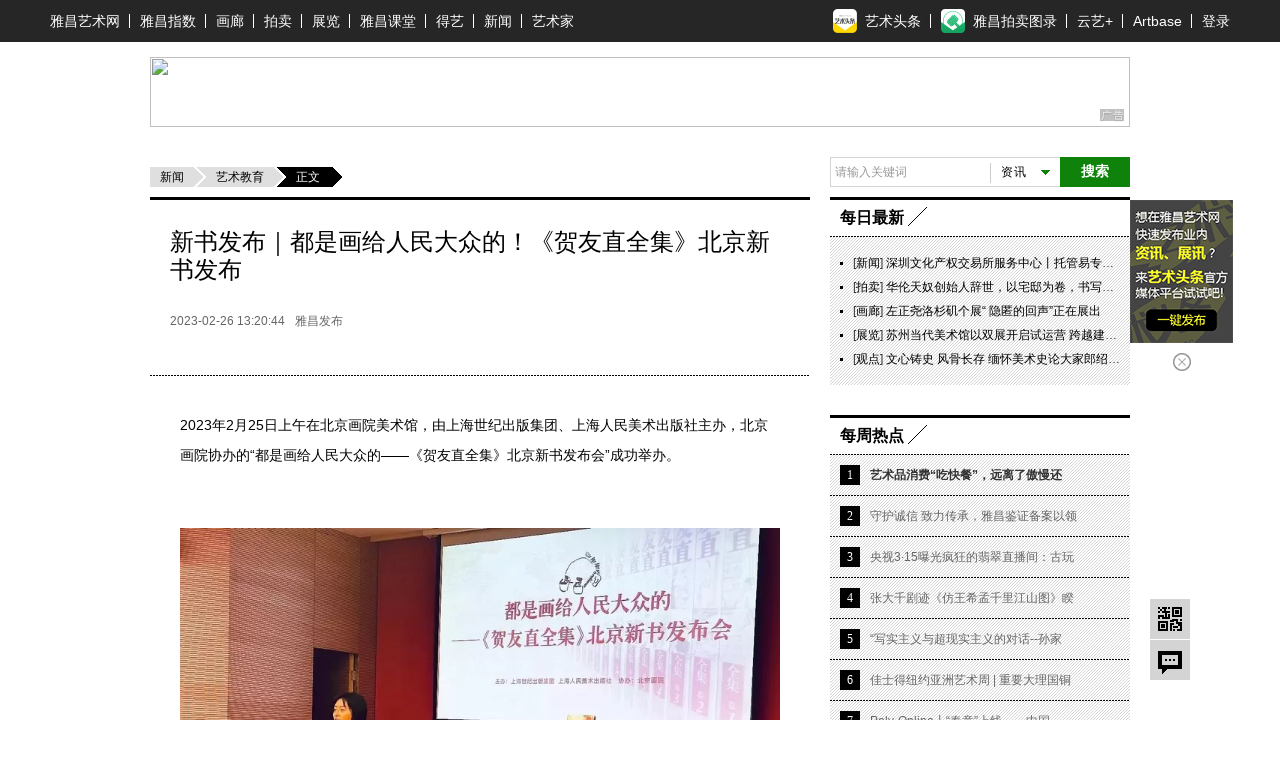

--- FILE ---
content_type: text/plain; charset=utf-8
request_url: https://thumb.artron.net/Img/image?c=0&h=0&src=https%3A%2F%2Fimg10.artimg.net%2Fpublic%2Fbeian%2Fjpeg%2F202302%2Ffa308d3c6d50b84d150975c90deef6c8.jpeg&w=800
body_size: 145904
content:
RIFF�9 WEBPVP8 �9 0H�* X>i&�E�#!����`����;ܞa���b�Qό�U���G��a�_,#)�vd����l���.�����M����߿�~]y���?������/�;��;�{����>��������ό����7���o���?����[�W���? ���L�=��������R?�_����ؿM����_��_��A�}O����������}�������	���?�O�߰ؿ�������}�_����o�5�������W�g���?������������������Y���;�/���_������������������_�����������'���5��t{/e�i���c�(�}0(Ɇ�E	��3o�[.|�R�`i,�vK�P������H`�OS�A؆���i�M�؞�}�n��)_S߽w_.}��������I�9�>4U�X���K)_�!���[��pg�nl���'���?�)����2���D�7h���X�ќ��G�O�HC�	�u�9���B�\�Z��o��_�`PU%��u^�e����f�W���ø������lI��2���?>7�Q�����~~���cf���M�r˭ڵ Ҭ5����0�w<Bs��'"�&�n5ĳT$F_�f"�a���Ʈ{D�4{�U�F�a��p؃�ă�*�)_"Cؼ*��9$x�c���A4K�0s���+��д/�c�D1��j�/x�����o�*O�q��U��߲R9�������
�g�0���s���	Sȣ��_����z�{P~N�c�S��-s��6u�יpS�����s�e��A�����Au�����QH�rCd�!���>ϡ;fX_9!�q��0�}��s"�J�Ā�xr_l?'�;4��Χ4x�����zu����\|�*5�Ht�a�� �)pm�3���~�I},-���cI��U���ܲ����Yee��Ǝ���n�K1qG1�d~�`V'�A�EBYUP���F7����G�U9���������c�������q?��أB��y�!���%�N2��	__��)>�~Ĺw�<��*���&���̎�}��1��lɭW��w�;��mtq ���)i��4�,�N滏\T�r���K`�t5C�,�n�-F�F<�1�R��$$kN2��1��9��F��j�^L�ꄏ����(��{���?���oK{���n�h���}�[}>9�v<d$.�!N��KHudM�t������Z}-��ycLK1�|Oi� Ǩ���@���]�*��*�*�x����Y_W�H����?���ߤ��V���	)�����h�*��r�t�V/��GrK����e�6��5��2�������^��'p��]m�N���
6/g�A���z��.�8��:as�U���~�u+@"kF�].��$��qf�mq }��@��/b
��y��8�޿���ZQ���({z+��C=�j}/V?���E�d����+�����F���R'��<z���?P��b�9��}₭�3;�x�b
�r^�N�te�J0�!~�:��7o�7!c%AcB���I];�tc+m�(��Rs?�E�T�=k����˖kĂ�F.�>������ �9���UkF��w������W�=!/ޗ���&~�Km��b:�G&��(dع��s�i�M�C����r;��;9ˍ�fc,�Ź+���3I�2~��-�J��Ǡ2!���GY8��d�(aT�{}�T&i�z�-�Ӫ���B+�X�ķC�nܟ�`��9U҉�b�� �D�f�P�]��4�#�v����"���E�Ѵ4�lON¿���p8��<8b]zE�I���a��ǁ��R{���Y���h������n'��sBVGMU�ynŹ�0�H�q�
 \y���`���n�U�+DBF&>i�M�.Y�6���
��JmJ�f�1�+�Xt��VAlʐ���5��(��.�v�w�N³��$6�9Ҟ��+�{��@����54�A��|߁����� �x�6�S;��/(L�^w���@�!>�۱t�Ss����~(�"��s0��˒ƭGC�N����g��+/�
�Ͽ]f�e螽<S"�L��}9W*"�;�-nJ:L�z�F�ǀqs�$^'��-�^0���d=J��� *�y���� ��U�j!�U;~�q�{ف8w�J��������g��N�1�MKL���W1�W�O���;�?�$� �)1���I�8�A���OlF&����岦��I1ބ�͗��PS�����/5������ɠ��T�ZO�.��q�ef.���Ȯi��������ßߟ������ !z�H	P�`߉��~�z��
��M�v���*m@�P}(��M��R�%T�} ���	�W��c�ΞWD�I�t����:V�����6�ϳ�yL�G4-r��3CE+�ԫ��:$� �P|���� �
$˻'`E$>agrd1�.��	h��8�$�ő���F<{l��\N�u[_ېy�z�Ǐ�ww7�d���
���N�
�m�6¥<;��dV%���(ɧ�;���)�M��C@R�E��/��l�e���ҼE��Ѳe���g���Wy�j��nQ0Cx�knh��r���<\s����k�O5�Ԙ�dw>�������Ȝ�]=��)�h,>$D��?��螎���-�a��u�T�ވnq��*债1O�4<�&��V����/�Y�ks�\�@HS�D����E%p�ˠ�>�˰a�6v�Rnf�,������>�.$�����#xs2fR�Ҍ*|�����O����h�������w�"��pv2����,&1���7�g�[B3n����ub���R,�{�K�1a�Ut�L�(
rkT�V��ݓq��N]��_�]b�*do��vC�3& 4�; ����<�6Qܟ.ᥚ��d�R�F��2��VT��?�A<?��I1�7� |H�L�Wl9_�,����X��X?��2��w-�TA��W��{���� ���QZ��� ��[�[������ν�Mxœ�՗���U�+���M����<�t�iπ`�Y�$rk�Y*n����%��� #
�f�ިܨ}�.����o���~�0a��<~L��y��B�}����u���q���=�j��Q'�W�Tn�s�^�|Q�JC�����<n�~��& 8Bͫ��g��+�+,�=������Ҹ�2s^��T�����n�����ٻZ���@�hpV�&h��H�#)O|O2���z�I��I�^bh�څ�����j�QY�vvS�jG���۝%��?2`%�z�̪`U/��Hɔ7�H�A9��6�_2�����A��A9�n�W؍j|&�U<�>dP�G�k�+���Wz/�b�ʝ&o�4Zm�Ut�����.����΅!4���Fi���n�\��Q�)Y)��e��\�3� �X���-�N��?���Q.��ϗ8��7u;���&��?у<�)����ޮS[g��<8R��G�P�7���$m�f���A��a<E��t�5�F���#���w@?�O�
�fԂ\U!wYz��\BJXۙr6����_vĐ%�������C:��*5U-b�J�	�v���~���ʢ���f8��usK��E<3���o�m-��J��,�،�`�7*��0:ܭ�u�0����`���c�3�>l���%��c(��/��򋣫�36i�9L���w'j��pl����ɑt�Lt���E7���整�J	2�Ҿ���)�����
rN؝(����9�b����G�h�F���C�UO�����&������m#
Ύy�����[�n�� �&>˂�S�yތÇp�A��|pz
�.�xUʱ���psFyh����"�x��C�Z̗	�2n�L�6�����\�F~܋X�m��z{Eg'C���OxKG����6H7FP��H=N���$�<�]�x=$����;2Xh��<0���[�����*�%�}+�R��o��]�+��v��G���$^��n�a���#�J�f�]*o�9]��$po�P^1O�����2�|��j�DnQ�m}L�7͕�������cC�����3Btj��q0}�:|���jه��PN�T.O/KK�y5V������l5OI߹��#�l֬W���lCN�v�$�w��^��%����t��� hxsApj�+��{��ךL������Vt1�H�6䋺1Df����u	�q
YBpZ��%������ɣ���'��O%a8N��ǣ�4=f���ڶ�����K�F�R��7���?�X5\�i������mK���;��m9�k�al"Č�#=�=�+�˔���_��k�}�#�9�@�<y4��wK�-wV�-���抬6dɒ9$$�Q�&C, ������J��9?w#���-����:.r������1{?��Z#�,��eU�#}j^�ܜ�mc\Bx�]��[B��U�R5�	6헶�W5x$���+�%N�bR��5��jωK�X���5���})��(k��6y���s�.�'�p$�jSw������UJ��Lq�X*<4�CM�[%���~���&-��v���,��`43���G�O�q8ϰ���@��f&�U������S�Ƨ=�V'�x<k�N��8�8W�.x- 4IS�k�!I���O�i��]o�>���W]�5��!N8 ORI]/(�w��ހ��#s5�D2�9U���5�[�W��Ks�Xw�\�y^͏�4�X�$Ao�ۃ=g�&��m�z_gܴ��~x����y�o���	ų�?��bQ`O������;lόb�8�~��Lz_"�7���z����9G�O��k��R�^*�5�ϼ�xG����1Q.?�3D����R�����T��o;����q_�gV��?��c��b��O�����g��Uo)��0��M:iJ|0#}����
�����%Q��^�ɮe}��ᵆ�Bґ��t�FB U9"����kS�pb㌿d���v_ ^b�T���o��Bb�)
ww��Mynɜ�(�(C�{�� ,C��MĬ���p\�)�R2X�˪Hp�[혅07��;�ߴx��~5�g�lnEM�F�u6m���͉�"���m\-9��q/|�'&�G���B+l&0�V�!拪N��k��J�b�`�C5��P�+nz��$G$I�E���0�H�`w��Mv9Y��}�7������/ݗR|�O�$�[�o�?�H�ᔂ^'��8=�;�@���=������}�$]�d�b����F]l��}�[�ƌ��gU���fF�����%���4�� |�'�_E�a3~<n#�6�JM�(�D�I-�\!�����=�傕�-�K�����r��Xn�4��&D�6�m�[p���(!.�n�5��'~�����m��M^��eǄ^僚��[�-�I��͚sq��X�T(Ծ��><��������{��S���" V��Be� P���M�0���|D�4E��h@~���`Y����W���h΋�/�O���)
`��<zEh�F�	S�]��#<p�.��znܝJ]*�R!�jZ<���p�ؼ�;���[w8��+t��3�^w&1A{�]SP]�n��[2����� �v�}��eD$�,@E�r7�bULۚ\խ���`�����#��C������}�"��1���ʥ�]����7������?JZ7y>�v:�[܍�{�u�2U�� د��3h?>�q)������La3�5���>u��b��ظm�y�W�+������Sׁ^���]Ѷ�q]���r�%�u���ܿ�8�_hH��(���9wrO�����AT��=2�w�J������Cu+ȑss���X�'"���ʲ����}��r8�ک�dH)t@Q�Bt!0� ��w�5 ��YZ��~�/��s�lhެ���Z����y8{�}�Ȩ=��mq�o�,���n[(���U}�^��j��5����D�ʻ+�!�R�Ծʺ���47�u���u���(�������5�:�*s���$p�U����B�7@	&$�y��c�yp'غ����_��L�Ջ�����n��h��⌇���&~Q/��F��������٤R5�_h4Q
P#rG�<����<Wp��N/n��b�$��`��� �3��F{��r�O�e�X��ue����8�̦���P�2i�*NIs�Z]:S�t�ܞ+b�	��c{�p��|�ub�J㍘?j"a>2gc�|1o��8��5:�����7��M%ނ��G��It�]����>�HnTA�Ɩ�/�����R����\���a4�oT.߭p��D�s�%LF��?4�� �;o���؜-k�]���̰C������Qnv3�G멗���W$,1�{Q��!C]��ɉ��>��'��g��淑�^�h�N�g�2��3:�����ӑ���3}vit'�=bgUy�8�@J�w;CG�9A�A��+�,\}3[�mE�f����"��M�с0�e��=����� f6�NG#�������oj>4Ncl��<!����/����KW����~�٩o
yi)�T� p�3����1�Z�3)4^���R���P�r1c�3���z�	h��JuB�R��q�%Q"[�x�䘗#QW�'�(�T�2B?�.AՃ-?��;Ӊbl8�c��C����H�Ȍs�v�nN+��N�_=�d"�Rh�=>�\��b�S�¾�}��}2��N���6�s$��9Zgs),���՜ZEq�t`�ۆx0.�{�k�Ow�� j���,�<ʱ�(�7+q�i���ɕW��������\��3
�;ʻ�C�j_�U�pG�"���pC�
��Et$<�{�r�ļ�xQou�D��)�+G���n'�[p�Rp��Ŭ�Kͯ��.�����Bޮم�^�L��c����U�=�#
]���FS"�q���?/=� �
��G�ht�Y��'a�����9
Ԛ/�p�,�(����>0���W���-W�&�,Tfu�������<կ}�z��� ��N�L�~CW�� �Ɇ��"������^��KԮio~yK�EQ�������"����n���hP�ʙ���{�AB��p�^��.JF��7�ꪸb��N���޹�W��y^��ۦ<��y�E�mO�#
��|n[v�캍7����j#�} Sn���ϘJYEm����H�RP�
u����YuJ��|&���+-O��$�`��|���ٌ
�GQ���s!Ӵ�8�*��r�:���0�>�w��`��廸�G�c־�N1��p�ulmi\�l�a�����m���}a��([_jh��%�C�`P7�$U��;�'u�逦j}���k�v��G(�le�*��ȁA;`�A�PΡz��Ⱦ��i5_��&�N>uDq⃢����*Q�w� �὾џ˗bCЮMUJ*aM��!Q���؜�PЪ����}�;��B�de�m�	g6���$���{Q��� F�h2�jtR�Y&4����%P�E�:���s��<`�a�?���8Co�@>-q�>��3��kKhDc{c�v��9�4֢N���]��Vo�=�n2��^Q�ڸ�34~n�ˇe��<��Zċ��&��6�8����9���5���KUt�p�[�x���7H��jT�؃|i��� W`�e��QpԬY7_d�i�3H�����~s�=O_�Y�}�4��_? �� U�>���+0@�iN6���A�XT�$M:�S�I�FrM����	��7�y/�+L�Y�T��Z��>a��@��/<��h�/M&^�1�w�F:ȬV�PAʹ�u���Y��L.r���o�-���mXU�� l�C]3�����i���o�g�ط�Mr�jU���L�m��mt��j��˙��?��?A��X ��|��@1��(]6��6�c��Х'���J�����,1/�ùb�$�$��*[<&�|����k	����̮I҃$�ܒ��'��q*CE;9'���4�SY�-�w�:������!��ƏP}����P#��J�<̘�D,��ʱ�L}��0�|h�_��y���6�g��ƺ��R�B���Ջ�
��F&�d��yt8X�@K�A%���m�D�����B�BU��v��I���#� �V�'�+�`�xEǧ��>,^.�|5��[�:d�hd�>?g��؅;�gƸiΡ�G��`O�m?/+(��fo��!@�0֬�1~/��銧�4x��^�k�J-�	���f(���G^�2^�Y�v�Y>��MZe/
���g?��L q���bj�Y$d#v��	�uҟd����r,yb~Y-w%�+>]���Y��q�O�¸�Y&��LȣI+���)��Y��`I
�q�l`-]P/����{���苧�;~�g���«�O�](�y\�^<W�T��Xɸ8MK;�rS��Un,E�����8	q�����M��_��%�(^!�yb�T�|�!N�}����̮�ߤ���\j��m%��`�M��\�� 7�[+��q�̳��@�ؚw}3&lU66��]��K�3ēcΨ����N6aՌ�.>�ܶ��s����.;����8X>���e���'^imR� sG���d�{������gISW��
oJ�*�c/�'q.J�p��ވ�/�RS��A�'f=�W ��	u"����1\�U΢�Tr�5��L������K��T]u�eo������}%�Rs�yRU�:��Ȟ� [�Q�	o�b�P1��*3|��Ze�5a3�ī@�/��b��x���B�^�#��Ȱ��[�<>�Iwpf�Թ'�cL���MՅ�>U%W�ܜHE9�"&�����j���XZ')K�Un�j��CR�_	q��<4�/�=�C�{Rw�����/���C����xČe����}���ѡ���l�q"�p����A�������qe����K��fze��������vy����w{�
5u�pLS|\Fg�Y�Քظs�9�o� �K�^=�{���w�8-da��Kx���9���^$A��?h>�?�_P�Q��lQ��X~����{0���<�6�q�B���W�����*Ƃ͗ʹ��5�TQ�&л���ζ�K�t{�j�r\aE��˺/���p�5�˼7t�P�=�HKd���V]�N��T��03=`��� Ї�i�ح-F�t9��=W��Я��u�Dl��`�J$���S/�?�q~�NOѯA���N�gyn���1�Z�����AP�˒�� �0"+}������N��9YLZ�j*���B�)����;�K���mڬ��F��~Off�m�g�h�����ך����:�G������w/���vA�pVbF��1�qVUub[��a;#m�z�57tK���'�R���M�#���1\2sm�ߕ�/��.�LZ.����P?��7��L�n�!+ kL�[�J�~s���쩲�m[���
V|�)bq�f܍��Y�0J���2����hEF�������Z��CnEJQ��6���Xѩ��d�����n�C}�z;L�sڍ�m�r��/jB���سhj� f��=�_|�A$��v������
�^
h�a�f��Ko�����K���hX���c{�7O&��DH�o-�!�ߑ�=,�$�9-D�@R��"{�b����Q�n7֥�3�3�*�w|�"����/7��X3��MkOȸZ�V7K��KY��˧.Z}9��V*���e�����!��PC��ڽ7U�1H�Ű���K�hg�����|k�y���v�؊rhɓZJc�eR7��d�]�E8��]�VB��zwiWu�z����k�� ��AΚ>C2/ȁJ|��������DZt��s����oɝ��U�G�I��d8%��_i�����z�gw ��'��v�������=YA�MR�2����D}���q�S�6�<l�\5���Ƿ�п�>Q�,�b��,G��I�.@'[d�<��^�U(usux�������=�fa�rC�����m��	���c�(t���y'%i6��h�@�j��"�XO�_�8���'��z��݂_���t�PiJ�U�7�%�O���	��'�XR���G��r��YBͥ�Ql�-z�ZE$�@�N!�rK�2�A��_k����"�e|��ڻ8�Xv�ч��H�eO�S�p}��R�U��^욞�+nH��x�F��i�G����ښ4���ڶT|�F$�5]�cb�wk�4b��H�Jt�;���b�tq���\_��JK�ELlQ@�+h@�R�s/���+�UB��9op�,��J��v���-��W	a� ��Rb�O1��3O	v�)����x1��x�֢t�^�9���)k1�E��Lթ��D`4�5Ԃ#��K��=i��ڂwm~�Ǘ~勄J���m�,ff4�P�1��r{ѳ�{?ι+i��9��KC�������6�fs�����H��N���]zuV�5ܭ.���h�(��9�*�F���}(O���a=���l=����:�,�_T�&�Pr��]a9]��*2��Ji�@=;�_�y$�Y��[�Ê}���G�e�=���e��	:��G<Ph�\�U`f��1v���I����gZ���˜����)�@ST����КA�ln�ը'���M;a�m�  ���q]�N��rjpؚr �3)��2j�2�f�INՀ��[A�%ڇ���`���v@�i�o2�SWĘ�!ɫſ�d8�F���tA���
h�+�+�$�0d1�)�-}М%͕� �
ӯ��Y��9�`��,9��_�467��ѲK
����C�vN�x8S-6C���4�4������u�D�h}rˬ@�pDS3a�)�]���Pd�j1��W��Ŷ��G,$(��娥&~�ʟr��4V�oεϼ�&9����p�6�@W�o[k1�Sh>0�!�l��2����V�N�Y������s�+�'����~o�z�%3� zx�(�;���Q�E���'�_��t��Id�7�b�k�wD��b��&�Q�⑄�#�2~͠q���,�{됳g�G��`B��ċ��3C@ܝ�Yu�x�I �" <)����=��ay�C�4�q���E�l�.�'2�$(A��s��
.G���������!�w���Җ.Y�'�8�I§���V*�p�q#��Y���|�8�5<�~��� �y6ݒ�󙐓�DmGJ�4�^�v���D$���~umz9���}xg�e��o}��
�v���gUozâR�ki$e�$k���$K���D�����Y����?L@g2B�\�)
� ��W����{����]g��H1��<�j�s4#1��i ��|_m�T�8��5�E&rޔ�ۙG!�3ƫ��Y"�Gf�������b�,]�E�L��L�fS���h"��\_�9����#��:W�2�(V����wa��,t��B��Am��O�W���F���E0d%}��$�uT_v����N<H��M��r����R�����	B�Y��M�T�)�>Ʀ�F�2�uS�:U���|pU�2kډ[�m�,
[`B}f �*�}sK	�z��*��1��0��5���}ρI�2���u��^ԡ���u1�������nZ4�gU��S��N����d�P-{�����E8�F�1��ʾ����!�K���Ns�p�G�x�|�ai̚�6����W�`��{+9W��6䆈�>�A�{��0�3���-��sK��1e{%��Y�WO���q)��$�b�M�_�,�ޖ�ٕ=	�?�_�e;y�AR}�g�O��6��oq	��Q9�1�&l��&�%|����.6e�/0]��`X�m�U�������|h�#�{t�����7�""�D�c��9K+_�X4�L��2�a%�4j��9{tZʑ�sɹ.+^U&	���al���{�y��C٠M�i||P<xy�}��;+^'���"ځl%��U�^"J�cok�^oZo��/'*�V�@-���p�⹛F*\�wLTW��p"�U�u|[���׮S�g�����>ux��X=���{I^�����Y�Ki��c�\�RD��<*X�n�\��a��a���_�zj+����(=B��k3�tL�piL	WU���Xu�%E��jFgR\iu*i���7�3�]�E<.×w�G��A�"�ކv�F=qi#a�Gx;�V8%o�Ňl0H%�~��[4p�(��m�nv�>K{��fU �μ��Ֆ���@�=�ͷKw�p0E�O.ũ?����ؒ;�%�{ܺF&�*�������11�s�e�G˘l���<�U5�7 |9ܣ����V�}��<�)(�:�vKX|K�&�_b���c����g�H�K�6�*���'�Ό���ƽ ^ފ���t����6,�J+ID��G��ˋ��,�DC֗[��|�=�u��u�=v�8xy���SEa%8�Ͷ�R��V���f���op%IMWF8�lk��ϡ[�, D�Nb��*�L��1��򕫼�_^l��轢>� �qܷ�7 �2Y���%�D���փm��f���ջ�^C���H�
&l�����Q	6�B���h9����.�Ef�:w��P�����\��Qv�Ey:hⱮ�$�n���M��
���Ī�S�
*�Н��"0�_�V~O���O�g�քe�O�A�JU�%�`�t��� �)1Y���#IX��‌c���*b�k��������pi�_A�	�(w�p(8�>��@�_�Q}�;'W5#C�w�M��(�i�=�f��a�zȀ+���d^kg�xc˝�"^�y�-[!L�QK��Y�/P��*��H�����Ȼ:��G�?�f��߹��&gm��%��rz�7B��ʪ�H��p�;�� �̟�
�/�n�Da�쐶�����c֪�c��J�*��i�E<��z�z@�����b:o�8ڡ0�㋦f���F��fP2q��p��|�*Z�_��>9:����%��9X��0�	ɾ4��Y�����ӱ��D��T�6����
�w�[#�_�s�?+D��bI��!H�0x����5��,�W�7{�W`���]�#�� `K�#);�G.��?��q��B����C�+Av��a�t���z�G6���j�|'4�PXIבhf����(�8-�)������B��`	yh;��
)G=�3_�.�rEv��!8 � ��;bg.�6oΌO�6x5��W�d����a�
�'��2�8_��x�B%�`��~���b�g���o^�hC��P�?��k��\�%�˾� d�-����'U
��8����+\D����G!=�və���}p�� �P�]#[+��Q�|��k8mcg[�`?N�`�~��Xn�qM�T�c�桮�J="�'��k�nZ�Ӻǌ/G���Kȿ;Bf�܌f�Ә��7����P��	}��.�lht�e�j����}%;����Ԩ�C&�X�l���(AoԼqo���ճi�
���<�G9YP"�k�V�#y�SN8�U���xs���Q1����x�2��"+�/f���6���E7	��su"ݚ�
�7q�t���ߦ-��	3=�Ms]�o��q� a�=���=88�%����9?L̉��>F|�	WF&�c\�,�@
(�t���'t��L��J2�$��a�W���3�N�>�������)!o�wug�9�+�o�E���:�e���)���kd����QB�%Pj[۱���~,�a�pf��h�4��u� �,�0��s�M���^�8|�'0v�>��Y4\�8�$2�D��KvY�][?Cܺ=�RJ�>��޿�yv����dg��샙S���߹�A��jUfvyK��WM�kr�}�Σ���}����c��z��]d]���\(����Ԧ�����9#�� O��<8�����vF������Y�|�����f���������Jɡ�d}t��*'i����)�[Q2��6��3J�%hD��ڟp��� }�Z]5���8f�S��s��:�Y��t�6��3,�柀��f�څ�y�������ƨI�5�J+q6j���_���q�W`s-O�pWe�̺�s2��ܚ�'D�/zg��iVQf�7��5Ǡ���ɽv�U֥�5�
�i8�I�}w����䠔5�	��\)�]��&���,A����S�X����bl����qXnkD�D"@�p�  ^���c�;j횭��*J7�������͉r+��SϬ"n	�|6�G��y�] Ͱ�eZ�X�hve3�;���k��=�]���m��:�hd��J�(��^�<�^�$�A�d��}��{�pͧ�F����)!�z�A����E��D! crD|���֤�	:L�xT���v|!�WeQ�R(�1t��c��!���K�n��jac+����M��hiA�]��P�L�BUt\��V�ހ�&ղQ�X��#�}9�n5Ʃ�`�)7��\�SXd���"hVv��O�R�^�ƃ�@�H|��un7%	詔��7��(wY!�̾f<��D�ч$����JP�u۞��f]�9� <� .3�@˲�(���*�63tsH�T��ʔ��y�e=���㪭U�`_��ɾ1���(!��ֲէ�_
c��?h�FS��r�+[i˳'}6Q�x�{�Y
@Q�9��*����q�q����<����C� �AL�Bte��	k�+c"Xx;e)ӵ�L�Ⱥ�bU�!��p�IP�=��;0kD�	)W*{<n�"�k�\�D��dǔ*��8�����������M��޻�l��yoE��Sˡ>["�^���O�w��]�K��·���D��D<���Y㳻�DR�>$������~B�W�C�㊈�y\�AH4Ic��H8U?~����jPh��+�(�5Z��g��o�s���X��,2��e��N��nC�|�T)���Q{&�FE$i��u�oxo�{V���:R?4�Ϩ���u�W` n^��dW��A�_���#�yJ���'��yM�B^���PR
B�|��3z �LĝF �dݷ��h�{;x����������� �M I�nv��R��$�(DOl��Č��kηޖۗ^���^W��	��%��>[$����~��0� m���{uW�6�
�Z��g�Ma��i��W���8>m� ���`��oB��޿*xb<�2�y�0�Ws7�I��X�$[\�R/K������)�G¨�Y.�S��u�J,�3G���\$�H� 7�)]q�M��x��s.{�6�J�Q�#P�1�D?�h$&bS-��x�[Jh̀�N���>�$L\i�h$_�bO@dK����mP���?�/ݡ��O�ad;3U��s֝���Ys�/`�AX9#��u_`|�E3t~��knh5���ѝ.K֮�2�	޺iʑ ����!Qȶf�!�t	O5��Bt�4���o��
�O��^ C�B_�aK���AyW�r�c��yAx��p蟠����˺�x]��۳�$H��IS{4J�;��ד�?$U�㒭-h4�-l��lG1��z2�"ȫ���lK�"�>g�=	�kƾ�&�S�J&�C*�H_����Dd������}1'#�xg	ț��o��}CN����);��z�8�������bu����F�3��B��i�R�Ex��М^���"?+t��b*4��<�߱'�޸��r�,"U��x�D�
�~�f�Fk��7J���4݆&X�9o��̏�鱀��#��I���.������9pK��ϒw}C޴qJ�	=�?��`+��E-HD�>M �%#�d��Ҋoz]fM_d	*�3Ǟ�`+��K93k��ml?ķ�F���9��}����S�Pa}>V�+ �~ѕ�c�#��$�t���`�����1���pVV'`�z3�mIr�kS^��o�{�W�'��=j�C������\���#��;��e������V���dԩ�����᫢�#8�3S/�fS��ع�;~��XMh�m=�칺1��}���:�J�6½���)FX�%LH�{K��X�s���1�fP)�s�#A�b�k��/�ߖ���;�6'ka�e���C� 㝜~�*R���_MhCG�C0�Mp�_����Y�[�m�1Wܚ�9X)�2
`�8��,����1���n�sQ�����N���� ��x:�+,��>���cs��x��o;��(RV jMp��j��~
R��P�v��aW����d|���U�M9�\�Ү�ۅ<*d6/���&Wf6�Z�Դ_�G� ��JF  &�!L���o�3��9�9��ҙ���1u=0�c�K�u��S�=}l(� �3<�2�&�7!���,R�E���4s/֗��sQ7�NR��CL�����~�V�B���AJ2�WKP������#
i�����x�V�t����b��ㅎsoG5�5�����Q>;\j>;�OL��/�@�+��sh:��>|i[_�4�4P�����I	�K����]Q�&����cD���}��|k�K�O�E��uIP��,V�Қ}~h�f;+Y���/�?y&R5w�gă����z�u�H�Eڡ,�*��PDZ%�u������ȅ������.�kԑcNr���6��4a#k��?��4����g���w"a���Sf����{�R�î�=�"/1�x�~_d��ѽk�[���F
x�9�N%��AD	q�����4�y�毂K޹�ХSs�a1�b� li5��% Ln��r���^n<s4��kǙV��y|������u)ۃ�#�nI[�������z��g��L��0[^�JCu���`y�ϟK�Y���(�7w�^Z��8I�+^`�uLDq�~�\��j`]u��3q��κ��vc���#n����\����R��A��̓�߉��"�>��e�L��O�����c��x;P�Iʒ$�e:�N��a9�Ux�j�p��|QiMUA�
�̓T�9^���Yډ�7eA�(F*������t��Ys#���!A�xK��������ju�;��1��E����0�*�QD8�b�]�T��7@:��Qk�%�0�[��c�R?tQ�=��xK����×��3��}�ť�K�3�'��c־��Y�a�Q�
ex"u�pQ]Iͫ?j�૓��s^�LJ{�@���ô���wi<��_�@����۠_���v��W���d�����?'�7s`��8B
OhgW�Sf������]O�ߟ|�慶@Mfb+	�������6b;ڐ���c!�jK��g�@U99�ْ>ƏUxU�O7of(�$g���\%���w�yQ�l��S�?���ԝ�O0-�l�YcQmܨ%q�kq���cT��sW�%/V`�:�4̂h�ү�?&��v-&S��8���/G�g(���0	o�n��7�P.��ͣ��bMe�7L��Xm�����M��p~��X"�Uw���[Ā��ު���%��[) �*�Km���+���w��.���°�:w͎���ٖ�����N?��E��Ć�II�FK&Lګ� :������	�(�	 Å7j���c��D�rO`��i���r�+���/(ԏ�(D�5��2� �T��P�@�x�T0���<}��d��)��+��
�Ιy����̿V��� $�Fq���k���I��e�B�&�"����zB��7v��W*)C*&%a�Ѯr-C��.��渂Ug��l�����l�c���klr��5:��Kd����
Q���H�!����y27s�6�Ԅ	/�]��ш�S��=5���7���:�(��/�Լ:>�Κ�1���CP�G�#��k���*�q�p���/�ໝ�k`>N���R��k�iޟ������m�F��2�>�q:fր5��W+T�/��r���T�U[۸�"�U$i1O����cq�����H!|�Ή'c�����΢��5��-�$�J�A�-���v��$K\��E���i�M���,��m��+�Q��H��쑬��?�+EY)V2^>2up��Q���Y�Y)z��j\H+��<7�Q����xc�PzAKssb�QEq�oӌ�IY鈝fG�Fl����ډ�� �-���%�]��j���JPlS5�Q:��Y6D��i���A��҂2�P�R��X���P��訵� ���U��N�k�*@��2�	 4'���!�7<%��B��b��=k���1�Z���h��7��Y�\��Q1�P�uV�,-�0�5�Jk�W����p;��d�A�:��}�
,Y|%�^!"ߺ1j4zU"�eJ�X!�b����l���2�(�b���G-!h�.�&��;*��\�Y�Ҵ��^o�ܱ﫧fwJ�o:����X�-��~���A�r���pE�v1�����(W�-6K�?�^)H��
U�_�y� ������;���3-����'�ڣ����t8#<���>����Bu�@0Ү14M֚m>{��8�(pq���r^.�%���W�;���F�v��y��%�9U�����>A�~��R�T��J�!R[�t-b�<�P� ��#ڭu��Edʒ�/X6���M��GubA�:��r����7A�/���q�O��ѱ�g��"�,$��x��2��͇��c��!�C~~2�{���2�����a�2Q��\hd����B��Զl��3���#���.�\.��@���C��F�F�<90;�M����<������~ ���>��[�[����Gۗ�����=�AfU�87�����Uh����B����h�)�Uf�U������&w�3�@���h�ʞq�-�]-��eM-�kǉ���[���d%Z�X^j3��{VFk�^~�?�\��H��$�o;��^�	k|��Ǹ��<g�*(�g���l/���e\kj!;�	�E=Bpb�:���QP��q�TW�ǲNs�4/�#W�j���D�@�|^�4��� �&�t����>/#>}W�g5���+�H�<��o�X�m�c�|i��U��ǃ���9����w@%�n�4	ͽ�>�����ˊ;.��K�2��HB�N9�v�f?{t�@}<-�����01}��A�L��}X�����
O"�̀)���4p$��T��T9���<yT�2����Q�eWzNه��a.�y�m�۱.;Gwt�4�1�a�"�&�]��|�pQ��$l��0�o���s��E�E�+�u�U�f�<>��Y�$q���ު�d�A`zة�dk�v����{�`j�������g�x[���0����J���?/w�Չ��兵b����V����2��3͢�U5���x�E
9�1�����W+�Դ�'�^��y�蓯���lq�@uR�����3�Q.��y�O�;����4`�9��Z� N8x����ɐwK��3����ʄT���C:��w}��x��a��@�>4,K�}��T����@�j�GB"�C6��+P�Mrg�[0��L��0�=p��˲�0��x��BQ�o�7�}���a)�M,W��Z����B��\q�?�㿀���*��x�7޾���<�~_�}ٓ�\�^�d<��RE<�����lp�_��n�4�vT���C=���-ه$,��E���-p�t�@a<ӻ^���H���?ja�]�!��=V��=��h�մȚ[aǩ��v����*~�;PP�3u G3�%�����Ν(�� ��B�C�)����O
\�"T�_m��v-`%�o{��DJь�*�7�����B��'.�}�����0�24,�aE�#W��K��mu[.��8R̮gd���%�ƞ�n�I�w$_�6����W�j@�'�`\�G.�O�o��l��o'4�gb�ӗXև2[o`������vk� 	P֒��s`�_>#!#A��2� �aQdfc�K��x���������N^�b<	f�R��L��O�Z�i������g0)z��bd:�R�]�7���m<�X.��ޒ�(pM�/����Z��E�m�H������@	KB��,k�+^J���b-���L�m�a,W�� �!��g�F<�r�%%�T>2��q6�斶�������RM�a��@M�:�qOdU�r��3�2p�=��&$=N�9iL� ��b �h>�.�P�z¯�o���i����=�I������C opVċz�x�n�L�s�-f�oтr��#�r�#�3��>��nq����F�ӳ�[�<�L_ez1�7䑹KD����<Ww
�8}&@����g(�e�H/� I���F��;��<�������P!V���'yU��^`��M����T�H�l>1�g�5b�(���������ڱ��G����[� r�Rm(fվ*��J�t�ցEC[� O���@E�TmF�8]���������칳nL� m�|B�H�Ne5u���h~_!c�����]^{�'ǝ5���*�V�Q�ٺxw���Yd�}q'�tŖß�v��1�C��������0i���"f�{)��uD���Bb�aeF�FPш�dͱ'W�Z����k��'C��>�Uq�xڜ�d�vk5��2:����|i�}DM�y���d�̕�P��U��N4`]��E` j�3����X� �{�3�l%�q�L�<n��`�	7���y���O�~��"" 3�Jf{/�_��*c~�ԩ��W�E��çQ�x$E{/w��U_.�ȯe�T��>:§ջ����9�5���������^u��rgg`@Z�eIqy��G-z3�QV�4��Z+�KX��D15��K�\�݈+�QO.�4d�'j^)��s]8��� ���|����Z5`��5�`v
�x݆|����+.o3V0�J�o�k{��-|�
p��A9�W&SI�
oWl.jt�,�=3��A;^�=[��9���b��;�fVt߶O�e^(��`��C�y����9�~��_m�� w�O�p�U%yP��;@�lJ���A��~M�e��=����*CB�
��㹅v�����7�a�ӱ���|��7�6��2��?��CߗA}���XL�I;�T6�p)N���⭐�o�E�E(�̡�?^ S
9�-^(����ytMXDr���T$�m��a�$g��d@�.�Wo�����5�\.3�3��\/��(�}Z;�:�K�:�BO#���o7E���w*�Q�)��7 ��T��>q�e4�*�j�D;�jyP����Rb0�i+)�ܥ�鶁ȧ���,��k��Q�d��*�A��	f�y�an�T���D�fb̇@$f������;L���<72�G��\�*xO��Xuɉ�;f����_��&�$�Uwv?�Rd��e䢚Z��rMV�t�y��d- �Y�i� ����'��2��T�o����>R�$+��-�R������o�/�Ux��:�Z�!���c�S���k}-p�i4Х��V�Z�>H��M�T�`����c;~��m0��v��k�Z|���s"��
&F���>���6���+P�W�v�Kw���ԅ�U�-l�*��uy+TΓ�h����A�GvYy�,��j�����nqi��4�*���6�vD�Li���<�0rY�++M�/oȎ==��rZ�$�����ϣ��aj8XD�j�x��-�鶉-A<��U��J�[���?P"�zR�j�G��^��S��YOo��Q꼧K��ݪ�d��&�)[ϵ���C�+
���fB=��ʭ���~ ���Մ�q�,��;��n�pG�9���v0j4��!gĈ��K�%ŐgS��;��8�5e�d1��m��*��eώ��d��:b.�vO����z%U���07@�z}�x`q��uaо��q�5�ST�B3�T��E� d|�W�T��̥Įm�������:�0�mAL�E� ��[l��Π&g��)3m��m���̑�1�����Q��x�a���)�Jeݥ!~WE�]{[�qBd����D!�6V!�}��G^9�o��>�Īnd�I�r��;��-Zh��P�f,����aE�Pƞ����O�
�U-���5��^tV�4�������ޭ)�Ŕ�|ۚv�-CX�t��s ��&$(Ѭn���q�)�g�;>�R�j'\)��ڌ	5��ꏉ�Y�����X���c<ܤ_�|�z� s6�q#g��y��!`���!Ώ�
��dv���#��ꈂ���y��
�W6��Z���Ҙ��Nu����,�Q����L��O�}׬�}�mPP�E9�߻�T�HT&9h�){v�����2ɔ��!n�yf�;� �����W�.5�7�qT��+��B2��q�q?_��!�H�(�0�>��>����d�ۿ��ժ�d��/�N�Q��'ȩ�J��E0�)Z�8�}�X)�p?�  .���cy�[	��~�x�m���_,r!2";6��~D2�
(�@�`H�:��{3�y�|Ml*��ܨ\.������Imw���Hw�%(/�x.�|�$�� �Rr���xqÆ6.|�0w�T��ۯ�e.)�$B�&iN>�CRk'nO��=��j--o�$yk�*��{�����?��f���+M�3MĉƟm=�vެv�	�=B�}1)�d�~M��[����R��?� �Wbt�o�dR�}��������
��7���.xH *m�u�ұ`3ǒs�L�N�Kw�� ���o/i��E4$�-��������7�R5��{���S�
8�U@e�0������!W�6�v�������x���Z�,p������ʋ���eϱ�@��:3�-��WuK��c�үP	4��p�.���Z�kW ��ѹ��tY��Y'54����A���ב%]�5�P;�*V}�)���h(�hY�_z���F�}B�.o`ֱj5����R�%'ED+��ۉ��F���
����7��5�7�e#�֣q��İx%���������<���I���r�)�S[0б�3�l�"�d���u;����n

(	iK��}�&�q�%���	V������Yk}2�FN����77�?����{"I�1,=7���Z'�Ɵs����(��p�mt��dfp�21i�'�,�2	<�`��n��H�T5J�/d��ܜ�W�J/N��D6&Vs��JFh���?,�l�<�NXy^�8���p�I�QD�Œ�@n�yX}CZ�t�����Z���qOnA-��jNMKh̼���u��Eo8r��{���+ͳm��\�l�P.q��UY�-+�*�[���Ah�M;Ët�/��1p��%y���]���e�b��R���ڲ�xC�N
��,�Rũ�}M�>��ʹ����h��/��ɈS�et*�����6IA�q���u1z���K�
��]�� eȂ�^4���`�p%�s5�MK���������~�mhx�TU��߱_�ȩ�N��>�.6�=mA��@[�s;���Y�\����l�S�Q��%*zj�i:SsUqse��P��|��t-�*��??��M����j=ei'���鶳_�^fs�1�XCG���ڛ�a
�&�:���G�X��Ӹ�|��jy�Q��z��W,:�>�a��|%sv<$2a]R�� ��	��F�	�cc���Tt+�O	�Q���oZ�<����068�3�DQ���A��SO���$�#�rί	�ʽ�u9;��2�I$�<Q�%T�@����� $qeג\G��i�S�C®c�\y����ne|���~��$n�-� Si��5PeO`�+�mId)#qy0//��R|3�0���_�3H�
-o�r���݃]Y�Q���Bj�'�x�v�]G�Cp��Y}$�-6jv_��v��5�0����Qƛr2�VG�Gr�Qyu��{��<��j%!z#��EWEK.��7?&\H ��P����E�WĆ�N���ٴ/��$����W�w���PL��Cd������Qez�g��x��[�O�,�YUI�QpRj3����b0��¹ێ��͠㝇�*"8J��'��!A�����RP�Yy<wT]Q~i��A}ɬ�9@����������w���k�� P��א4l"�.m�?GCQ�E,��7����J�#��:ø��짵 �D7�}��K�᷐^
*zHK����J�f(����u[���|y���?�eY<g:a�wYS:5���ƀQ醥���榠-PB� �ɸ/��A��3>ͯ9�xA��GUw�%hzk���dӥ�;��/�[�#*�!�x��㊃��7��f��$�4. ���W�i�$�aGڃ]-a��׀y�hs�:0<�WI�>��:�3E�,���Y2m�5�4��a�n�g���f��������fi\�h��⓵�Q��T�ؽk	��,�ͳg���\������ G�Mn2�9�*4^���S��[�y�u�א~#O����O��mI��-�������\�(�*� l���� �Iڐ��D�Y�Ym�����ḱ�z���s�})�!�~9<��3ó��z3�Ւ0��6���y�.��l�R��|^�2��X�0��9W���:�G/@ kO;}�Aܡ�G���Vk.*K��PTQ'��O�#��M}d@5�|m�i|���� X����2�S����MWZ�xck�t�Iϊ�X
.D7BZ
?Bd��t�� �hJ��O}Qe��S(O��*^�7~���}��%~�;�]Y��,'��(O$�R��Cq��c�JS�-�mY�˦X�̡�aqLS}�=Y<�X�r+4`���K���	��^��E^z�`Y�>[E�Aq>��-���ǃ��U�u8�G���A\<w��*��@��oNk&!j\���0�ȱ�N���Q5W%e���8ש_J����X�_-��\m1�|�p$�{�^�s�J\Aϓ��>^>�Z'��n[xQ g�M�.ܗ������h%�'C���ػQ�B���9�I��*���r[�PGBu�p}�,	�)�����V_ۥ,�Rq�Y�E�4�Vy.���hj-`] C�
[��i���>�����Z�6�Z	Y�2R�Z m��U�lA}��_��6��re�w�s��s������ay#j�+(����uE�Y��l1o_6o��FR���}�	$�RY%���,6�F�r���S� �-sk��Y"�����z[��M]�����ŀ��
��tPM��&��ՍԐ��`��T?F����r�����5o�-S�-b�i�� ���X٤�z��A��r#པ\�P�!z	�$)f{�9��۞�Yּ��%HVl�{�ijT�7��o�4�	صgK�[6�g��l�nJ�yfG4i�s�w��u}S��.�3�p�d�&3��v���U;5!���H:��G�֑b�AQ��&���2B%֠C��6��N�J7p:�����݇���Ve��������k7�əX��V��0�L9K=��r:�o��()*$ù~1 �!Fq�@ʟ��Uv98t��(������08P)���P��kO�[-?\�K���d�b?4e�,D��	τ�^�^M�p��A`1��sǔȎ�DM�nX3@rN6eRQ���N��R�߃�XmeZ)���-/��Z�i��Ȱ	<-�Y,��p?��"��{eB����\����9���|�7C�6��'�c��o�Hd��k/��1B��E��tĄ��^��4-�x=�B�2�9`O�����k
/�,Ҫ&���f��w�g�X~�>��πh>�]���9�Q�<��`��-�ӛ�x�MH������\���/�+<u�,l}v���!go�>��zv�03�n,�'�J�ޕZ!��B5�\�ډcߧ�8�!P�/9���p���	���/ [HS�u��f%BA>�'�*R��F�0�[���C"<[�������;9=�ΨB�w&sJ?�a�J�r�F$�F����Z4����_3��i���DgVk������ĕ���Tji���X�jn��Ë�+fs�bKx�z�J��t8�T��5�ц�I/��N������8W�f7���4ʈA:.�JY�����D����#�Ѧ��bNm�����G�H�q�5�j���5rSy'�z�l��U,բ2lV0*�9�s�:
���O� ���&�����9�C�u�)�1&0�a�0F��hl���֎o�(�o��d�b�@0)�a^�.�$���p�X�1�6�d�u�Kֹ6�OT&�}N�a
n�C�t�y$P\��� �0D~eS�-�_!�H(��N�`5_`�D��F�O'�\�%W�Ai3��7;R�ʰI�@��Q���s��l����tm��p�?�/\���Y�3��&�C6�H���Ȥ�5v�'��1��*���6Ŷ:���G���ɹ4�~�Z5����bSu��ߚ�U	�r�oe�~�K�42�Y���fD!>�md�t��a��n+i��$@�F�p����F�+���v���e~�<���s�F���!<�9[?�X���ȳ���w�z��;]Z&�CKV؞Y�������n�g�z����z�QE�]KF4U<�%|NTS��V�iSBgY'�5ps�^�����%��*:@��X��bZ���6��s�����a5;,�b�фq�V/�z]1]�&��i�eW���}�uX\>�3�"h�c�xǝ���>bط����u��uQu�6��xmg����b��z{������ڰ4����"ʱ8c3��x8�nd<�o�Qm
�����	�1�޷����I�mrIr6��]�����S d��2�	�G��#�6-��f����eo�����˹�־�k��˂#�u��P3��a�l�,����8�������c�i�����@��YI���b��4ߴ��m����?��`��D>�����X\qOwv�a�� x�i�KҦ)�\�wh� �%t���M�f�Ώ!�TR�� yMζb��Av2t;��������1#���?;HOu �vY�oT���L���D.��u:ǘB����|�	��A���UÑ���o�6e�ʥ�L@\����;�|�9��C2;�P���Eh(,U�Șo�g�]�yb��A�v�(*����o��s����ɣ���-^B�D�[��No����q[o_�*��JY*�$y�)t]dR:��
�꣌ޑ� �
|{s46>�i�ReW�\���0������+L��\���� r��׎2�@��Ä<XI�LxJ�?�J�|+����t��Zȯ��2v�p�4�dG�tN����echHert{W�l����u���+UL�6�`F�!�Y�hx�B����5��J����[K�/�;~�/A�^Ї7�@~��LP,/�F�Oǫ���`aɗ����Cm5��w���D�7�nA�T��������rܜ�tkc/���Y���;5?�6-��!u�ҁ렘_����~�` QĢ%#����4qU��*�+$�|X��1-j?+�USm��ፎ`��T]j�CP��0�zb�U�ȼE*my�q�P�',7[j��Z���]l
H�\�ٽ��D�>�"���9"P��ԇ��HZ��j.H�>�]b�b4� �z�i��/p�1�� ]�K�2˴@�,{L���[�P��f���F���`BB6���8�X�� _X�(��gkF'�rE�"�޸��2�Wi-��OmP�N�XCAq�1�h-ү���̯�X<����[�;�3�B��^��q/�s�={���s�����.b��"���rFl`r��}��&�t���^�Zk4�F��8z�s��k�"qt���:�I/����޶��Y1��o}i��A���K���y:Y.�(�ߔ����He�0�f�SAk2�]F����Ip۾�VչB�t$?,�<'�ڸ"��x��Q�tՔ��3�a3�𽭚g\-���@25�R��W�<�<%��)r��к�e�Ͱ]8ZV�&~�,3����;-��w�c���v�O���l�%#ޛL�N&��گ����$�m�)��V3��e�`� bd�:@�j��*ƶ�|\^�q'�b-���`+�V��w�<_������S.�:(����۠� '��ѓ���,�s��hI������/Te���Q�'�/d6C;��z'�9�8䄣oo������_A�]E.�p8�����fͫȗ�&p�T����s�|��%�/�?�L���\�k����P��u6�o��d�b���N�t��
��KeB���@1	
$��N�-̴eC�d��3��}������k�gƴ�
�X׉���ռ�d�V��[(;�y盻���&�ٺw�)��_ˆq�o#N[�a�*�N��4����߭�tU��&�t5���gԲFI#�H�CE�p�)�R"Dr��2��:������d�U�e24�VE2(��hrOLh�Џ���������w bK	ٵO���	�2�d�]�ٯ�z��j �W��q���C��z�,���̷i��ңB��!
_�^J{"��>��g�ė���r5Ţ.�F,��A7�]����C���(�Je��|\�J�|�Af��,1&� Hr��󇋢��qG�.��C�����}ӈ������D_��U�̏.dԿ�g)9�w�W��]��;�{�t<^H=s ����b����+�*�A��˻�%�����mʅ�.�;���I�������1�ņ�lZ�j}B�(�*�r��ik	Nt�}L�|�*���E!u��]l���IM�D��2������B��byW�e��Y�l���[���)k�����#�V�N@<�,�j�r�7�Q�ʿ���"��R��:K�I��,�1G��ci[�1���obW�[��y�9Po��6���?��6�)x��4�嬹�]�n|8���t��-��%�s N�*b62L�~�XA�+��δ�E��ŕ����/�	�|�(;Ѫ `����Ӫ^��xkE�������T4�M��=Ov��`ZŜMO��V[��=��I����A�Ţ����Y� ��/K���Ӹ����-��N/�r�u�ѥ���q�˃IY7�#��M_�rO��]�f����c	���_�����IL�����i��R�����Q=4��;��ꡭ8ގ$d��~+��u�¹p�Yc�0�'s�B_�ܑ�$���e|�7��ng�͵�P�x^^�9�������A>7ʰ��G��xe"~!{ *�k!2���f�m�d�u������96 ��gZ����0.2x?��?W�������2�L?=�|z{x���r-�ǻ}1/=��4#���h^��:��2��F��ɛ[��J���R�wr5��{x��K�WT��[����\������^��p��9���,8�ӫ~�Q#t*�ǩ;nVr�PI������,���u��p�۩~5����V���r��_j���\@C-�b=���t�'kK���b���*��:�(1!�*�jvR���M������:���V�����1stf31A7����+gl���k�U�Z�G����I)nm���<(�r�D>��0�>�ͧ�|�x>� D(k��� �̥gx��}�@��冠+2���p�h�rö�s*��Á��۴���c�T;eU���&W�5���ڣ=���f�=Y��Ә����'H~A=v�V�:��)n#.�(6cG��R4Y�E����!��q��I���H�P��>L2�����t�P�C���a�8�W�|��OZ�s���
�*T��EH����J��8�-�6����T����1ZO�}��DYV�Ĵ������^;�ceM�䚻���:��'n�ͲE.��l���@]�U�1$tP�>�0r�+��9s	�]]�)Ka�4]4��v�Ҧ�uy��Y�T?��2�.@��m/��zj�E��a�Ҿ��F��%D����>�^���z���o���U�(rl[a�x����½)%���΁���(�>Ѫ`YK�˜s��7/|�M����/���7U:����=y���������Dp�e_ͭӝ���R��BL�3�;g���� �۵��o>�~�*�A@�)+����P�Q���i��A��b����_�WG+�_�D��ú�����o�������t�$��\��R���<� �]ڏ�v�?�ٳ�Km��C�3!߻j,o�!%��}~˪лFqW����:����ĥ��a�%��	`&藴s��0�i�v���菬m�6ɓ)~J�6_<~0uz�>��S8#'��h᪋\�@i=�J�?�??pi�T�v�m�j�����(Ez���B`�i�ӯ�8�E{�ƶ�q`��Ɵ�Ɉ��5���Nq��1nn�� a)v�õ�`���A:�U�����nP���x�
�&���@�"�vN���vl�Q��â���p��hU{��]�d٨��o�>��;n�g�xj�|����+�l��P��ɚ���s96��O���S��j00m��k�®Ɨ�N��cEƋ���V��� ɜ��9!�S��u�����3:��~�O.�!�0>\+jq.���/pH����3<��yL=N��''=���|]3� D�f�Aߺ��M�h�H�Z�Zv:�̵��"M�O���K���˾g���-6�>'h�E�eSti#`3Cj�Fo���{>@�'H���1O7ƣ��]v���'`x������%n�8�V�\^8:9Ex��1C�E�լ�ӌ��>�7��SǯW��8��q�̈́��E{��A<u�)�r�'�4�����(K���#�"Q��i����p!�NN]������[ o�5�E�w0�^�Nk[�u������&2U���]^��x
�*�֡B���+�V��*���'��"}:��ϸΜ�A�u���� ��}��v�7�'f������+��v�J�$FK��k@���T}�m��0-��A�g�����"�[��+�h�շ�zS[����l��;�|�]��pf}��^v�w]5��XRt\�kȗ@��D�F75L��T�qa6Iv5�b;�C����zU�)s����i:�-��<�(��4k��B�&����]��.�?���{�v�[*8��(���ߦ�(��0UH���֦���d�D= .����3%�W[de�qs3�l��0�pC�Mk��F��� C��TZ������w�<F�rVc��B��d��]�#��U�b$}l��Xq�K��C��]�^.�[sT捪)h�Z��hB
4��>�9ύ��"T�:��C�
-�� �^���J
�|pmm����)�B�sr)��Жو)s��u��YT��~�'aYs�ng	l� �� ��R)'�Y��r��`͡��z핢�� ڕ�
4�i������Y�~�3��m��!J'�	���^勚;|��;���jG����9����y�7��rY�%����y%�����Z1����$w�G��ѵH��p,��-{���)�e���We]|J�j�%�NԶl��Ì�Qב���2�G�x�$��������c���h���Y���0�2w��y�xXro��#Y3��^��ItK�L�Ph+L6?&%Nb+��c(B�� >��ix���	���jh5���e�^�Jv�bQnLH�ť}�S9[�<�'9n�� ���~�����U"�j���X:���~����$3��xvoY�#���0��]R�bu�~��@�bu)�Ј�;�QN�{��eHpy4�]���3P�:��,|;�}S<S�ñ��u��j#r��KY�\>`�`W�.Gqey�3��O:VM"[��~�u\Բ���0��mYY�����f1vPY�ō�N�p�'<.(�k ��
��H���Z���U��<�*l������AR��#�p{�/y���/S�JK�q��$���x��J��^���E�����ҳ�J�'sgG�c
��一��~�I��w�-��$+�`B=jbq��ԣ��dtT��hYP���ٚU3�#c�,L��B��,�-��W!�B[{�o-�@�+*@M�hk���^�}�g��0'c�
��|��c��=hʪ��Aҟ�n�w6A"N���jc��<1F�h:Y��B��� �����(,�칬Cj@�_���-���f
'�E<�VE4�nF]�L���_iӵ�6�7~f5��u#��LK�.Q��H�8�8�q�����w�J��x!����K[&ѽ���Q�rb&xݘqҝ�b�U��S���3-5��i�����U�@qY-~�I����zI��D�^.�E�c���6�y;١|�?J�m}���^��^~�$���^c�)0h�oD�T%UK{�Ep�\�R��Ј��$�OM�1
�)>��V�*3����Z�t@:3��5�!���߷���H��T.��2b�w�)Z��~+���2�M�'�)���mI�K���ي�i��o}J8�D��~׍Q�c:�����FC9����Ew����E�����Xd�{tg'ʛՕa:��0>|�a��&�V��S������:3�o)?�K[y�X{�����+�0Z�����s���%�"��+2�/\nLO����p�W�sz�l(n� ֎[cLp�{áRB�vd�PO�'�%�2'��<7k<�G�y6t��]�Ȃv�8�˘@��9`P�"}}�S��P�� >b��:h�U&1�f����+I"�a��?:�{�j�-A��Y�V���x���х�K �PO�`�n���8�FK� ;[f5�{�7|z$��P}�=}F|�'0l6�=^M\��C�t�����mD��MIcz�#x),��˕��!<<�L���b��ӎ�s#�Uw����ҝ꣑H�,���7N.�غ����d���T�Q6!��9�,O�r�7�H��Σ�r��/��kB��X���c8��3���~�MĴ�GU�@�d���[=K�#�?⎺?t�����eh�&��.���(Y �3sm��§O��`�`���]kņ�&��җ���zާ��5ғ�~d���S�6��ɐ���[����<V�}���D�� �cq���9�=�i��,�D�V������HP�p�0h�i�
8߆)��.ң����_�(�R�#Zb��;�-l[�`3�F�F��.p����V��i�k�0"ڥ���00hK�n^J'e&�ܠ��~gщu�A���i�
G _�F���E�iT�D��Λt�6't;$���,{�`��8��B������iٻf���00z����v����Tce���6����fY8�#Q���סY_'�4W��{1�gNM�_��Ԁ�������A�׎k��mմ8����I�OpL�\WN�#�K�E�[�X}�(�ؒ����1��qc������f�y ck����8
�2~�����(��m�n�X��B���HI�Kyl5*"�~���7^���L�dO�<䳬b�m�#��q�73�%��mpRw<	�q�>te��ry�[#�ߒ�޴o�)>^EQ��t�u�{�iy�0i��N��v��q�/	���</�5��.z��9z�����2i@2��ɫ��J�A�8<�P���+��c�3оC�%��L���]\�P${��D{nu�~�L-��EG�h��}ë��~�\�_�����57c�{�Ǐ�XO/S��bJ�:�D�M�XT��ᕼ��0���7����>f	����S���e[��$S����Re�z>I2����Z������׸����|u�^롎#�
+Ǚ*¥6}g@${^��c!��A�k��2�+��6������ �C=�n�#=_]ė���k�c�-֓�}Wa���������=�S��:l��<�HL�Wr@rMU0T1l�j  f��z]�Z`�G���l-8,��ғ���?�媪���:�w
]�����яL��̋�$l�,�^/�V�g�z@\�tP��3E�Ԧ��D�r�k8Ab����n�Q���z
S^R�=!HH�>�[�_�f�*�\�Ǹ�wHUdX�&G	���[ ���%��1�ݤ*�$�HW�:��W����yƯ�G���>�$�hh-��տs~%v�fDY��a
L��&�&�k�R�?+�����+�a�� F����3�3A'���Y���S�F�.��
R!#ޓ�-B�!�>.*y7l��*g
���6����࡬2ţ6���?zf�C�|�&$j���en.MnyI����%8f���N�H,���03��M�k��%��׎tL�V���^������R'tJ�ސ�jd�0�/ѩ2��W93#Ng�bNо�0V;����!O����4%�.�q��Y��&Y)-����U�<?�_A����.-
����p>5G�M;c�T��w���J]x�>��:˸r�7s��JN�ga�_ȫ�9�?=JL��6!��D���e����j-������C$����i�[�,���_�Nq����T�x�n�&У�Ѧ3e�%��p�4�+��K�i���g`m6���LU�.̖�G:��7������(t�.-
��e�Boc(E`�6}4�A�(��X��Rz�0W����v�~>���nte��,nx�5���ы�G�Ӫ�����l(��0�c��Q�&~����t`!B�(��,�
���h�A91�(��*��U�~�r�����*] ��!�;3�3��p�<>�1�dQ�z��L=qUȵI��~'����5UNbpWJZ'0�~%�(I��s8��*�aMXu�Q��@ܽW��q{ѷ�_poÎt��ְOl�yʗh9���8��Hح��h��w��T�s_��Y�?��T�W���1��e�R��"�r�yh�f=(�R�fnp�S���d���0>������@x�xqD�w6k{"�An%���s�]mkǥr�������� r�N����f� l��r�¨��-d�L$�h:����D��b{��n}�	5L�@�9sX��Q/�'��`	zNԩ#*���ꣅ�}�:�d���'�Wc�*/��	+��0ճI���j@i2�鍹N�c�s�!%뚹[8|�əΧ�j�!
��k�/���V�`02!.˅ �Y�\�hD�R�l�X�~�m"?p�3�l���9�v~�:���3Lz�ΰ[ϥ��A?���\���w*�- ���qs�eޢ�����]��/�=Q���O������D0B��}5�mi�O�[�d.�6�{
� Y9Ht눨�)uV���Su��_���9�)�6_�_L�gw6��eCa.B����J[lw�v;Q.k��Ů��O�>C�$W�΋/J�ˡx�{7��[* u���s�P�$��N� �q��7ݾUhn��}�ƽfB�����J�lչǛ��W|�a��\I�R�7��������ͻ��]�f����\��ߖd��qDl��3�%�¸n�Yw�,8*m(�KU6�������Ib�
(��z.��e������΅z�3Q�Z�@c�+�ՈF�\�;8����E�TE\4^nE�̦�X��xKet�q�E'�8�c_8���zj�>O�/����t�i�G�C� ,e��w�ɧ?���<��f�J�\�7 w&�j�G��]@�e�2����?Puƶ	�<��3�z�v ��La� �<Ϩ�B1�U��Gƴ��t5�r������US��1 �����.zv3|��*?\�����7:�/i\�
7��zڋ����U\��C�Ĝ��k�2�d���V
1�����ߔ�3}���vu[�9�-�2��u�18B�D����#q���n:�[J�����9�?�;Z�zD�o�f >�b�H� r�~����3����00���c�����r���M�З���p#����$w{�	�B����]&=5QFt�\�د�C���~���ճ�^�����[�%�j�-<o��e�X&K'b�=}Q+Qw����#dzt�4�11wv�@r�O�*�Q�0tf��A8WIn�̳���Ü�� ȅ� �f����������~"�����!���Ta,����W�_�蘢�@^\>ǎ$�c�I�jQ!��lQ�a�(TVf{p�8W
�T��Y$t��L�1 ?�{�A��p�c���+�(�M���g��~��Çw�Ҙ[������	�+Ŀ�o��N(��S���pQ���rA�7'�׭MH����������q�F�Ua����ڍ-�m8̞��e�ү�<��a���[/Z�gj�-ԏ.�+����<���{MA4��{V�LŚ�]V��6�����Q�����QM�I�^-)�	�E_��F�t�2�<c���ܰ|�˂9�l����y �aQ�E�R��o�yw�+�$�o�6�Ǆ(�D��7�kͿ�ηJ i���3�U���$�Ҹ�:)#]�)?�I@ןhѴ�H����H}^��O��Y�_����˟5���^^���&�o���`�2D��5�Е���:�41LV��)X�7K@8�,f%Q�|�É��&2`��X���>��)j((L7^l��B��!G\Pk�~O��-Sx�c��4��\��Y�kN']��$�_�����5��	�����E�n�K=g����W�l�H	~��E(3��8w4��g���2�����$DތR4�]\CsU��c,B%��O�}z��f����[g��x�N�BV`)�n<:�;0(8��d� �-ر�u)p:�/��]
�i�s�N��Ѿ��\�� �̶j�"����)j���/w�Qǔw~<:��0܍�e�y��l�"U���yN֠���}����<�I_�f��"�4�m���n�:�b=�첳�:�Ua�.�z�m�@��Ɋm
Т��yH�쒰��Y��,C\��)����};|V�� )"h��K ��6v����w���c����mE��˵I�Ak{^xЍl�6��+���,�H%C�ic� �y��N�����vܘ�}$������("��5 �%�.�ߧ�ߥ�K2�8 ()�x�q�XD�H��a�U�8��vQ���{�آ3��쒨�h���Y|t�/SlE�d�K���!-Q�D�+�\7��̩*��}:����N�4L�&�R���qQ!��Z}��s9K@c< 6��L���Bw���E���Y��N���Z/=�~��n��~>��#��؏�)C ��O�3�Zd�X�ё���44Դ�����#?:�G`�`�!���0)d���1���C#��Q
�Qu+0;X�m�G֋�%�m��g�)}�F(Kk
!���	�{��?�_�K�=ޑ�LS��=�Z����x{����6�*2�O$g�5̎�s�rY��0�
#K���*�gn%.
���z������\
](�<7P�g�������L&����!�]�x\aB��rәT����Y>
��wk��*RjȐ���U�����Dd�%O�N�Yu��AQ.T˭h~����7�O1@O�v��$~�a�N����wHD�m����XA�~����g���-��,B>�&5��⌵Sֵ�'=n�t��7�v�
l�8�\��ͽ)<iZ�!��	���n�H����|p߷m"�$�
]&���M�2������E�ds������nŵ��d���v4���q�9>��ۃ.Cͥ=�\`Z�:���� ���(R��V*L��= 4c`��Ų��eX�S�ф�a�it����D'�5��R����������u�N0ӚE#�"�ш	��<Ɩ��GzȞ����'K@�~y��Բ�/�V��_���4�`ϖ��(�٬M�|'k�	�+ء�C$/���C���fА昂:v�/`�7+�a�8T�=\g�C�	��'JxH�"m(�����Rv�Vt�˩�����umrQ�����9%��u��������:Ƒ�;�����;BNjY�+��e�,yXi7�1�Չ�v�@>y^oV~{$FJ��mqٕv��U̞��ǻ9�����a�Vn�w��?�Ъݔ��B!�z$L�
��H���vL@�ɣUr�|�z��בO�����L]O_�8�	23c4��n��R}ߦ���l�WF��J���I�a �m��ϊ-��T'y-��[g �ח=z6:��}���g�WqՒ<�
 �(�a��΄&�΀���^fUn�ئ�3���f-�p�=��R��!��s�[K%3ոe�߇�#�e�bQz�X���J/���Y��G��2���l�䠲=6^F������u9�(�a�E��E� ��̙-���	���VH���������ƾ��9��8+ֆ�hu�O�tm�����I�㯄�N5I'���)�4������]uՀ�Ĝ� ��xHs�(í�c-�7�=Vd	��
HN �m�o��Ǹ��)�D�ɩi��bͦ�5E2r:}�y��{-��\!7��M-^�/.9�ux���#�-IaXˡh���Eғ/��V#���%�Kz�]�3�h���P4���#B1�A1�4�v~����)?�պ_(e�9�v�>����4B�KA-akR=a���f!��%s� ����o�Pt�+Ze�!�BN� ���1p 0�B˔��Z��e>�K��ac��9*��p��X�	������j}�����?)�������9#hD�ᄘ��9{��~
3�C��O@gHՊ�����h�OC�M|F�DO���8�Ǚݟ�E$��p bP`7��J���F�HO^���|V\O�6G&}�݄3lc0޹*�+�?�u}�T ߹4P�����i8�(/��Þ��&����:�F���2V��m�����(�A��c%�-Bâ��ـ����؜��-��%��ƿ�e��p��s�G��w,s,[�VD��<�Es�q����������nr+?ݳ�W�;�%g��Kw���IW;�n�4�ن-���Ϛ#4�U|5�<$4^9��X�V /J�C��j7h���oYfp=m�Cѱ���ڀQ$o�d"��]�A����Δ�{�3��E�.�:��Al��ģ�[?K��'G�p���ڠ�dO���\z�#��w��+3�����j��k*OGIR;[6��_	��m�j��|y���������YL}»�nU��M��#�
K����c�6���c/��RH�p^��g����7����vb��������=q!���Z��?RBd���[A��A^2�����S%��T⾪x�a�.�~7}�SK�e2sZ���k��c��t �!d.�:G�x��&b׾yL��ݢ`�0��#���jI��9��ҤYSԥ�@�2���R�0�_~%B�g���r�͆���X����(��Q`��� L�lWa�]\P������q�'�? �STumھ^���h���o��n�����SET���a�_�m�;��%���"���hk�5z�����O��Z�_�����Ԟ�8w�ǟ4��E��0��M9",@�w4���Q�<X.n�]q�8�Ѓ��7�I�����X��x��'�L5��B��K{��2Z)}V��K_�M�I1��¶ę�S��K���ˬ$[Z_-�!��'*���|�6�z.���Cg ���:̵�����WEq�o먑�s�nU��ja�fm��r�vJ��۽���%���ʅ[���؎�(l��8������������Ut��̋��?l-A>�(r�g����g1�mKƇGs�������l��geH�/����_'-!�m��Ƚ�Ab�5��Z�뺭WLx���^ti�=�n|0�qZ��:S�D?hZ(�g
��T)�o�|������kj5p�w}��ˀ\��%\>�t�7>��J�hh��������@�$��yJ�����.E����We��j?O��i�\�!��g.3RiB�q���l�S��N���Qn��y;�Z��^�R�R�����k�7e�)���"yծXC�6���D$P��~�4�*ea���L�L�#������
�ɷ�fu�qM��c�t8oZ�_��hp�!�F(
����i�.�|���G�Űʏ�X!��i�QQ�o�g�+`�T��u��� �M�6Ujߡ�c���bᱤ��{�!���H"����W�(�4�ۅu�a9���e����~�P#�j�Oll���3��/��f����W:%�xGc��5C�oB�G�WT)V��渾ف��-�S\&)���\�\Σ�ϗ8���JT�����S`�LZ�)�J�<���HNa^S��4V ���m��MZ�Q� 4m>D�M��际,쒔��Q`@��4�B����.\ڌU����5q���l���Jx��!#���X̪�������7 ��DK2�����r{��Vd� a�	�0������jԍ�����~Q��gQ�d�8Un�7r�>x.`Tb��qQ����dQ�X�^i������c6�b��(;YR�tWj��ʋ�)�'��~�6�17~�+������Ӭ�t|Si,�F��gL766���[9�C����(Ƈ.����*���-��G;@zE�j����ف-��FiB�&��_TvCFM� Ex��f�S0�`�^ʶ��uQ� ��-�'��������;(��S����p��X�Y��U�%�I�C��/�I�7$I���KG�U�g����L�&�3Rv�]�ʋr������W���7:�ν;�����!A��ݺ���*��o��m�d�wk��δ��M�Θ��IQ"��F�*���[o�iG��Ou�Ս`�*��!;+X����Ȅۜ�p�´r[�qYlV&�W ��f��B"�y҉�.���Twm�Ks&�>u_
Fb���;��s�Gq�~��RPҷ�#�Zۅ��S�T_��;��V��|O+.`�����o��f#K��e�����|I@Ѣ;����<��n�7�a�����G�r�A��,VF��{���I���q��y�����4��aŪȄ����!��̰Ob��Q�L����õ�F����!>~#��b��E��4��L?|�d���n
�`ڋ=����I���fd��Ya�zж���X��MR��MV�M\�C�L�E�1���]=���n�)ӱ�njy��X����Uo�31VcgU�'�2O�="�2�d6Q_��f�߽��#smNYG�L�_����:n��+�Jҩ��
애���=H�R3��>�dR]�	��>4�1['<���Xqb�Wu�.�{s�A��>���� rQKG�n�Їޗ5p��1��b�\����
��]%��lLN'�d�����-��.���#Z�_hP�m>8��^���'�!��%��6�����p�6K�Bej�A����"�B��H"�(Nc��὘�t�`���r���1�C�1��.b0��>�h �.��3M}��Ȼ@�4b�S"��,˯�X�93SB�|� g�q�uN6���H��c�%�b��Jl�Rt8?�EN4xUs���R�� 1���`%]��J�����6��6C 1�-'ά���e�L�_�7���=����L�ťrǅ�J(��XW��4	CM�rl�G�yn]?P��$`�@s7�J�S��kK/-��Zay[���H8�fS����>��� glL�K���A��Pl���E*��;2�=*F����݇eY�c���ʻ}��b$sNh+�"�8`��VH�^}��w�@һ�<%�@P������M��5r�Q��j��>��D���q��������E\G���.�5���y	�eVƤ�T��L��6h�E���80���+EH#�I����>���(�4ϩ�]��2��0o�_��u��}�����))c���V�5BL�p��{u�����B���C�(o��1_�E]�K��ŀ��e�<l�W������ˊ�nU�$	[D�~�>�(U�i���0�9�S���8�j߇5�Pt�Y�mr<gR^&v�4�>����*��)(���ĕ���B� K�aO�"Tr�떜�<���H6O�3�1��}_��޸���5^3���+(�I�)c��-�M�
۹�X����̃^?Q��"���1��Z�	Y3�C��������WOΦM뗡����G��0�>���
qj��������i�{��X�����ֆb:�O��c��ǟ�r�m��}`����p_Zh�2+�C:'ٓ�r�X@0>��������]ѫ�4*�)�'̏q�gz���NR��������x���x�����ªP���T  E5_��� �	N�5��O��?���ޞ5.�|3��(p�����mT�y�ސ���_S c,żMr��R0���?��52T�b܎PTu(os�F,�L!��wC�ʂ��c�~nmB�ܫꨮ"��~��M��z��2:Zt.�ˢP�/Ѩ�A$���ب�Ȍ<��j�������ݤ1�$|���&BK�/9r�)9�4*@MB���*��
: ��&sl׾�\tJ����,8�E4�!�"J6��I��F�(94�}�x �����nȍ"\Z�98��n�w K�񗸿y:$��-n$��Xr������	�jho>Y��kN��{��=��;\�|�� �C}�c�����r�H���H
��OVi=���F�}�@�a�a���
`��2��k��0���o�]�{���/���̾�+(����Y/;0jk����Eo������m��ցS�6C�.�ܫ4����'j�*1}�� 7U�<����:\es�2��c�;��#�����yv�g���a��\e���u�d�aN���+�'����"�O: 0�<�O�z����XSq�R_M�6ц�k;I1 ߫��LAʒZʌ��=\dU��]܉��0��z�����K�kq�mcqaB�fGK!������"<� �x2z�x!O1�j��"~�-���(����z,y�O�g�5�tA�ӗ��ڎb����ml�����v�.�b�O�<nƏ�`�dv����M#� ���M��jpO�AO^��)Ǹ�sj�P}�Rc&���`֦w �U�]&apc����D���]˛�X`������|_o3�E�������ܐN|��m���8�-Uܙ'-����l�Դ��jx��z��PA�J�XyG���)}�cށC]��c�Q�%ƧA�D:7�}4)-J�'`1d�	�,��ӑ��qZu��]./�N�|��F'w���j2��7��#* �m�=�-_��<hg��i�FD�7ԝd�� ��\��Λk�ZX�H�aiz/a�&���Y�l+Ơ��t��S���#W�Y*���.(�c��^ ��a)�V;�&��R<�i��FP�������N�䩢-Q��zx~j1������ގn��2��C�]8 _m@T"��mx���&\k :Ʀ/p�UNZ��2�62���*r���e|�Mʈԫ8g���6�?��aM �ӆ7�b
U�YKWǴ��bXƞ||�·�wk �ƛ���A>�8�c��N��!�h�G�N�ȉ�
�+������^ޔ�xh+ԡ�o+�1^���^�>���Ol%��Pk󔂋���B�	�r��t$��2@���f@���;��T E� �{�3ѭ�5�]m_&4jt3!�&��Z����fvYh9,��K��I2+f���t�$P��M-]r�)�
Rgc��{�O�j/�9=���	h�+�-�8�I+� =���G��/o..��\�LXF+f��v�k^f�����y�!wG%�@.���4�	J���{��X[7�԰̛]bĔ����i)����b�z��ܔ��e�J���I���(sV��P��5MP����]����6�:���x)&#p�>�����H<�����T�A�\8e��ؕw)���tXX�D��iB(r/O1e�׏w���Fl@O��4�G#O��ѫ3�9@/u�D��q]��7B�K����hӏd��r1�}�1G�{�ʌ+-W��7ጃ�3�G�y9�m���
n�ϓlF��t��J&�=b`s>�淋R�2ɽ�O\�m�e�vs���C�IT5cPմ�g�.����vi�����|#P�8��S���vWm�{��%ZJ���i�a/��-�1���Հ�2�p�ff�nL'��l�ؐ:A��p��e-Yx���p,fB�1�׏m�U� �9�r�K�~M)����ȳұ�Gp�gt��M"�!G轵��_4A�DJ��Ra�f��{�l��D"B�r(�۫�!յ7E܇L֟�����S1a�P���Qu�Sr�3�Z�(X �+ˆ�/����P�$2,�(�ɬ��;Q�ʊo��:�Yfu_M���M�o)�]U���Yu	A�����X�ʿu��2��Ei:K��T�P���;���	{�d�W��H���"i��!�DJ-��ŢGCY�V�&˔U}�O�5TPq׏�4�	��5ؘ� \��D��C@�����@tu��3V��P-���#e��?^�u���Q8!�|�*���ۉC���K(69i�L�b�Z�F� ���&%�S��7�\�J��ٹ��m�@!��>aV�oy��j�@-m�8'�:��*|�����MB, _!ga��b�o_w���	m&ϕ�p�B\\K^�k���7}[�#�\�;�GNv��zkӦ�FX�1�k̀�f�UN.t��%��|��9���1{7�XsM�������.��g�k�\���`dFH`<q��K[�_YO��R�5`/!ft�l���QR﵄û�%E?<î�w�_��P��s�8�W|��DK0E�_S�:,���,^��vkO��x��0F�5��h�=
�Ǿ�Q s}d��!��`j)��a���G�D.�B<�d���̛�E�;�̯�?+2�����E[���I���i[���aM�*���K�.Y��Qҭ�nE���_w�{^d���P����e/����cڢ��U�t�X�$��R����J;�$]QQn��Üi_�\����~RF��5�)�-�z{������ނ��
��*�7/�HR��1f5:,�Ǩ��C<����O'^߃ٝF�mY���5-�iph�dA��Yի�x@���D�L*�8?_!&����m���e���Q�s������6Ow��9�Y��2��3���47 ��XSo˳hh?h��?���1�&�q�0i "�/r�eȮݘ�# �.�a�5��E�`��.�`��e��b)+J�긕�+���ժw�c����F���#FV�u��W0CG�h|�C�!��^T����\+���\���P ��ynX>�U��w-[	+�Y�I�[���!�����iT,1{ ��2��O�-;TL��O�Rp�����xbY]���*D� �)^l/X�1��7�kVk��ٛD��ɺ���� ��5�
�U]�.��_��~��`�@a���ZD����ɝY��;�ӫ����Y�1=�����&Rտ���� ��g۩ҩ��h��N���z�'OŒ7mS��%�͌��mQ����.��ɂ`�~d �31�6t�I��`%�i�]�E�x����W���bgh�mL',�D�ʟ�J�d_�c�}�5 �E��w;��jfc��.�E��Ϗ˼��}�M s[���Ѐ�I��(���lD��D��ڑ�'��g�iF0���f�󴇞�~+����KO�gB�f��t�|I:(Q�j �Ԡ���^�UD�#�Ǿ�%�p�.���LX"3shڀv�̻-�Ss����!xG!s�G8p�e]���H)���)i��4��c�o<E\����r��p>�b�h��s l�(T�I7�np�D��`&g�S�r93Q����GI�R~��=�!����]�n0��QYA�7�p8��/'
����c���v��E^�d�!\����L�H�!��TV��kr��^�	�7W����}��\��cʑL	�5s4�;*���*��iZ *�^�.�=Kb��5�=�F=�����A_-�?�s�j/W��sR�@ǅ#o=ܤu�Cp�����罯��D�Յ�ѹ��p�n<�m@ xiPv,�\���F��2Lg�u݆�Eպ<#�E'L�����H�i�gQ�x6,�Ut4����I����ϥ�'�		�{�=T���؃���)�����Y�NR�T�.�����CV͝���T���$��}z�{N֬���bL����1�Bmz�j_jғ��=�&�v��ϛ8@�.��q�v݇4f�	%�PKL�Aڋ�{.���=��$�y�I�t�T�?��s��ԔW��\8iω�Y��t�9��u�M�Rt�NB���uw��z`�w%�� ��Mjg��T_�B��"��V=��na�����.�F
	%-�GjS?@i�]����\�J �мg�D"����A���%������ߩg�%�Ш�E��掫S�7�o��z�9�s�daW���#R�մ��~���Ij�sղмPU��)H��I�U�X�$qS#�x����оs�����-�7�=)-vL�REfwj짹8�:G&������ִ���F6�:2J�l\V�g�[l���ډg7#S-_�{$�qJ�*����ff��vm��/����P<m�p�yCZ99���&M�]T	�`j���c��;�iT��=]#�Ua�a�-����f���ݬ�V�AD����:3�������s-�Ƚ���R�n���L�u�&	�3�Om��9�ϵ���&hN`?bp��-6>�����E������Ŏ]��W����	����u�}��|"�3"H�+݀�C� Br��4<�@���b:���#�Lk,}b0��!|��/�`7O�R7WxS�]0,���K7���w�����(1~/e�O26e�RF�b��D�nw� ��<.s���"��E����A��v��S��`��8�2lq�9�yo�Jނ"�y�a�Y���6�����eO}���W�_TˍqS}ExYO�G>]b>z��s>{�ݬ�RZ�/�]Qb�ZpjF���.o� ��U�JA&�J��/��%�\x��=\�ǡ�D��wi�B�z{��)��}��O�rxƥ�qX�������p�d�s��7�@��j	Ql1�y���ۧ�G���!vN�!��s��`q���@��<���A�?@��f���}g�wm,�^0m)���#�.���.�?��]j):��gτ��#��s���	�ؠ�<�_@aH-��$��y��(��k:�$*����,,�Z>n�	�ٕ��;��+�=��20���U̢����⪾d�ȍ(�ǃTt��'�b�O����^ ǐ���"�k�$����3)����K�k&(O+|)��ӟ϶���fǯ�J�Ͷ��"!�
�#�{߄v��c�V��g*�����ƽ�3�?pz��y��p��m�����D����K�<�;9���p�d�vM�=�5D��+���袗T?���_&��������T�0��R��?�s/[!̊�M�MP+�so'��;��b�?N���=������uCAYc�^�{hZ�.��ș��J[�G���|��Ѐ_/�e�od�'WY��X�%��S�J�wũ�BW����9�Q�b}����XdI�Qơ����P�����j\��J�}V��2�k�uPe�� Z+y�ja1	� ��������{���h]��߽���C�J�r�8�̲!�u���?i���=F�l�~���u���3��5��z�^���������Y��?�@c�7�#��4����ۙ!N��4wP����d24)R��0=!��-��%,jjL�� [oF�j�@�q�}Ǧ^�!�7LS��~OK�4����]PaX�]1Jj���Z�#/�@}�~ى���"�aԪJ0%�A�q��Kq����o�+*��_���hq4�A�Ne�Vk��yD8��ϟ,�cq�����a��K�XT�|��gP8��/w��R��_H�5�����`0VFx��M3�I�c�T(n3�����.��	j!ut�j��BG�����P�j� �Cr�m94)9�L/�}�����������9M-f�H�q��B�k�cGz5� N���X���r�.Ҍ����~q 3�V˾V������S��Ҧ�]����X:�e���UKn�`�����7S��ܸ���i�`�t0I�l�p�P��<���0�P㚞{CY��`}P^RLh��*���=t9�����`��Z����%��*���m������B�ӽ�}�	g��:��R��$	�`��鞕?��0�L2�LE���f��Eg��@%��1v:�i�����n�Z�	x��cߜ���O����
i�w9^�q��	��6��O���)����O�>w�歛���[+^��`����`��]�jb�Kn��U9`'�<n��C*\����0Z�����)ޚ����jLlHU�8E�l����@M>��.[�mCz.���-�T�� �Q<'�%�n8w[.����E���gऀ�]�4�-���/�'��9��@�2�j�������}�x{㜧.w}�F1�ZIx�e��,nf�z~oʉ�zW�q_ƞ���I�S8�����!��zp���,A�1
�\�����Yt�A�o��E��%�Es�v��0XE2G���2�U��zg?����Ǫ�#ŝ�z�]��_e��������|����h�|��ʍ�bk^�}p������y��E�۞3��i�	
lOh(
A\݃�Ϛ�}�vu�I�`<�J�|�z��T:e[���5��������H#�C5Lp#&��1璱�$fp��g L�3R��|Y��̢�����^P_���yol2�.1>�(�׼'
&wہ�-�˒�s�:
���'��]��w�K!�q%��{����	�.T�}+���E��}>�ҙ�E"�!"��9�@Z��p�mC��p"RpܤQ�\�����-z~B������rbZ�;~ڢT����@yl=����`����&g�3TK@B�O��Ɯ��ԗe�	b�u�)Ob+����ro�f2��x��߯<�=&�o��7��lz�e���#�Ʋ�5E�V����Z�Zʒ
�G��T4π� V�>�\�}�#�8���o�d).0^8Uj���������?�r�;SX�L�Xc!���'��*謉�nθ���8)8ظD�~Au�qF&�S�xC������%��D�ï��\i,�s��M�>s�y{�K�qTd_�(�GO|�%=��eh��%|�ηn�q���8���9��܂$U�?c-9��!rd�1dTQ�6Qܪ�x�򪃯���1g'/��7�ٔek�g[K���"^����!�Ⱥ�E�_���a�9�ΤK#?0e&�Z*fEr��G���1���_�zm��hTj��`-�L��?IW�����
5����ϴ���	�o2�A�����r��xw��T��r�X���-݌�]#Z�&Ma��4F�Δ.��i{�:�pۘ~��|KCw�3^8���O*W]�v�V�4� p�ڗj'���0��;�B�U�y*�N0����� �CWwĘ���� �a�f�:�!/��r�ض�G�0jZ\�
r0��Rݔ��SV]��f��c&t�dnvλ|0�+�R�)L��ضq��J�F) !� K1�����Y�\���DpY^%���� ���̲���.���6����{��5 ]����'�a\YC�O��0���(s3PU�p�v?�a"�@0�m��:�1������V��f��W�N��� ��Q����xJ�hq֙A����1~",���$�5� .�݃���t����#�_I�DXfB���wC��@e�`Hb>�=�6)�h�8�)��W�������_Y�>�ɒ�.\���9ۓaO���y��)7sU"@Un�3;ɲ���9��i�	��f�(TRZ����xYE�d�Kw\-�&�@\_Z��l>�B�Қ-��|�H����0t(����Rm8<�qNO�Pv*u�hg�%'��;o�|�q7Z�,�/Mmhq��ُB�#k��Y&o{,�W����	��R#�u��|���ճvW@ܿV�v�w��ݽ�� "��O�Q�Ew��O	������I���f�e^Ș�)�ܰNE(�4����-���)+da�)�N��թ�j���Q�����u^N&c��X�W�+�`�,̀�Wu��b%f�A����~u>l~b8-+��mt"pǡ��8�l;S\B�q0��qh{H	��aD�1D)/�l�dS��ց�v�����"/��X> �	�:GL�㩷��39�Vr�G�>/9e(P���m�v��ɺX���O��7�Ru�}���k��f�J�>jV(���g���s�k�|s���ciZ��a����2[���8�w(��淄�;o
+�N�E�T8R��J�<k��:��Zo�T�j*,�s;���K�j����-��J;� Y�r%�cB�Ob����'��z3��D6�٭���e_��M��(��O�=x��Yd1f������ɼL��Yx��-�`�'��U���v�␇�Ԑ��U
C�e�˫#������\��e}��R5O��:K8j�r��V,
�b��m՛�C�:��n����3�>C[u�>S��g�~Ƭ� P�y������Gꉿ[����r�j��<Ay"?
_-�Hc�
�p�h�Z�5޴�deݷ�S*�z��^,��J�h��od��T��[��UN%��p��.mE�H�s���d��Q��C�(j�h����WVQd��J{ע��������pg�`��Yɺꂀjŕ:)�m��N�b���5�k౪��Iw�Ui[1�����V7<E��?���G)�ݩ-�BҺg���:�t�!�+�1�#s?����}.>ns��U,��@�yg�X?���O��TT�o�0�'���SM���!���[~d{ʽ��~�č>����w�X%�E"Ij��h_l��L�PweДh֙H�IN0[@��8jd��=�Nɦ�s�A�#n�Z�s[i��3���\Cb���.�m�a8�����.V)�|�I���O^�B���Ĳ��;��v)�{n2&��lIۭ����HY�� ؄�k�:Z|�Q2S�}3�e>��:٤�0ϖX�߆�hS���7i���<�x��9~w�ݲRN@�u�E���D�&��H��j�<'��2��B�����!��`�������8��X�`��l���^�|h ϫ�SP�{O�>S"���������+��Ph:$�Mɩ��x�V��8�ó�?�?�-�	�ʤ�l��P��\�7���I{���6N}|�����x*0��UMqDo6K0�<��6�Ī�*e?�����>X���Ğ���fy:�U���f�:��������7K"cAoGx�Ž7gI�U�|M�W���j��e$	ͼ�qR��S��9gRj7��M���K�
#�y�y����WjzC��6��c¨��l���~8a���X�H��L�v�W���s��Dj���or@�ǭ�K�$V@�]�i�5�
��|H�&�o���bg��P�:��Ε?*�S� �BG���
/v��$��@ۗ�؜�u�DHzXP����Zc�僆��W>��������*���M�G�\����,pz 9�8�0�;�	��_���E+U`�5e���w�M$\���J�N^�&�N_�՝c���e'?Z膊)A�_ªr��|dk���fk���Wg���]�(E
v�CI�'B�Eչ+�G��o��*s"+:}@�u��K��b�����JЄU�\9����y;�"Qt�`�_{��Y�*�D�B��5�a?�k��l�ll�����;���Ӌ!���1�QN�N���%�eWP�M�uAU;��4�ѝ{Ii�Ϲ`d�'dR�nWEՔ��[p!��B!����\!��d
!��������3����ln]�/�#�v�s9Ȕ'�L��&�iq ��Q��\�:h�m���;�lX���3pz���HB�F����ʷ���:Eq���d+$zB/�6R;�/�K������3�H�+:<�@�xW3[W�W�/�R�z�Pi�����\5D�u���~�ɟQ �mq�88V��G��`���NC#*2�r��jA��MYٌqQ T�}�rd�����&8���Mp��з�h���m\��,Y5H��%�txz�Z�B��������Ꭽ'�E�˜."�at��_��U[.+k�PCr��ϸ#���2Wk�lG��m�Q�ș0���<�l\�p4���5m2}SY�҈F���	ަl?�Zl�T��.���#�5�$p���,��6+D��-f�ҴWb��ñ���7?��H�JCi[�������b���8po�H�%��d=g�i�yi�Ư�CKh�9�./�ʰ������iݲ�iAA7��(���<V�HWc��}R�ցsv��G���HK���:�C�Kl+'�p��_����]�y� z�U��r�䖋��A�E��_���o�l���5	
o�� X�y�.��D���htLvU�N���񀦽�~��U���o�՝3�^f����/������"3�T"z�+��Elb@@��7�{w$��n[���K��k��;k���������K��cv�&��Z�yϲ�sz�	�<MO�/��o�1�Y0�C�,��_(	X8a�:���,z�f�@�	'\��ΤX���̜y��F�H�A?<ie�
G�%�wU�wb�E;�M���%�����)ۥޯ"b�[�5�@�
���^���K�����l �F��E�eF�����S�4?�#X��/R)?/�n��˖�6��S���Ĭ@��)*�K�� �~� "ÉG�Mdr��ՠ�!�<�?ɤ5�̔|?֒b��~s�M�GlV|\��ᆝ�����c�`���h�V����-7l�?�?�1aT�4ɮ�vB�fU�^i-;�1P;<l�!�5ۥ��'�hz���9݆㡇r�����85t-k�t~;��r� ��~��HZ}]'�m�����6մ���( i���y��&T"n�-^]Mlɂ��dR)n��Kx��e�{#;ܡ���G���y]P�=�8���ټ��s>�	�����}w�AMy����e]f��g�X��>B�O��P����]"�/n"A2?���)�pQ(	%ov[�o̴��������ތ�5�+�ៅ��~�O�3��Iת��I�����W�<�$���Fu�((b��1)S"��Z�Ϛ��Qc��������3��=�f�G�_%��T"��u��UO�f�D[������y`]�e�N���&!�F ��7��(
@�[=J9�Y�[>��':�� 	�Y��ö�����(�l�MCio���b3��8��Ҟ��rj���E�ܒ}ơi	�1�4��7�C�dy�6��!ә&E1���Q�;��LE���gŻQܣ��E :k��g���`�����t	Bh�?F-@�T��r���0u�:w�N(������)az�U����F�
�o�	9����S즀���JT=@j�<\3I0�F�:�!D����.���p�����zѓuي�*B�X�İ�k���ç�w}��<������3*�q]�0$���(����ն'�E�>k�
CY^�NMi�����s�JnNPXq߻��.����g��c���8�Uރy��򐐊�2�X��3�*�R����7q�l>@&��C�!���Q�Ƅ���6���ŁF�� ���uG���w��Ds������~>���U�Au�wWF핒��F</[^�1M|UU�,�c��e�o�Φ������p*��d���N�a����+�&�x<�YA�i��l���*�������<%	��j=#�g
��#�,��%Z�g�JU �O��,�ǁ>捊@í�J�s���<�^�_��uq�2(��D�Z+�����Ś #��T��R���A���x�Z��1$q[�����¬e�Bc-��|[�O�GUē�}LnF�O�Н���wğ�#�	 ���k�F��eq�tG�呭߇�'n{�zG�L��`n^��ϝ8���\t�5���.���Jw
����جx�<�=;�%�m��K.Z�������-ޢ�y�h��盋)/[�P��|�W��{Mb�<��ݧ�<�;D�Wm.���s5����roS����N{���s��I��x�,�'���[��}e���9�ߤIL��(�e����}��׋1��Gz)5��b�W���t遣[�Ѫ�r�l�du\`���+��A�<�����[_��*������S!f�	^e�T����|���P�6:��O�:.zS���F
O��B=��S>@X8D����W�K%J����fԵ�9��43�y��+)�^Q����ξ�1�v���3`���8N^�=�,� A>fu�	��/��ޟ=w��*;��4�WTRi������`1�Et6�m�SIF墡.aq�����x�E�Ch������Ϝ���垌�7҄+�/�*��L�]�K����C����o�������xp��70L��Pd��f�;K�ו������ʺxNMɠ�Ω𲳝!\��C�;0�u�Ͽ�$����J��*��7X�g	�Y��*���J�%k�[�~F�W��&i��6����@��Q��L����Pc�����-��r׬J��2���DA����7��f����t���`���^��y����������B�w�n �̅�����q�j:a�����wE��_hZ��^i*iͥ��Bp�\�4Rȃ�!�<�)�"� ��5 �ڵ����oj��7p"���GE���[p�eZ��Rm`٨$/?o��1��.��B�{,���i�~��X��g�w!2��{`�8|2���{�m��EWPf�YN(�i����O,s���o��k�:�PxH!�1�N4��r!����e� e�����Y�,v�s2OtU�+�b{�k5Y��x7�&�;�]o�6b	3��Pu�Y!M���oV���d�����c�q�l"i�FL�8������Tn!M]F�A��=Q�m�%���צ u6��%$F�_v��K�]^��9�D����#������K{��;�.bJS�����m���2��n��9�nL�K�p�X����7��P�ǯ�����;���֧.%L��/[:��ώ���C�+��QG͓���<�3Bc� ��d��5��m��yq3�M� NܶN�k�:�AH�=�K�+��g7^?���e{	���<b�c��(�O��Qr��(�>�Ea����<sO��04��͊-��X��� �G���24p���V�3��Χ�)�^EH����P�#x,�7�h����T�R���I�t�*�� 
�#���U��;m����V��p/�?״�l������llF�(��K *�gJ��%3C�
f�� 1.���.�V�q��uQ�5�������(��%n��:����Fx�V�p�Ţ��3)L���/�.��4w�P`g��yU⩔�Ұl�}���wb,#0��(��@T�gU�����"5:V���(ܩ��g�?��ϩb�T"x�ֲI��
?��ڀ	�ڊ�Ƕn���}S��ߐ[1{��JȚ�h�V�F��6�c���t�;��^Ym��-Eh��o�P�����ݎIym���Q+ �k�*��5�FG��C���,
(���YE�dIi�éh	(-x(]v��ȼG���d��S�ߛ�n���; �@F�"x�Ƈc���l�R�d?�m���܏a_��5=��� UD"T������5]��N6僚�.�d�v��ghw*i)���C`"�0��w4R�t\]{)~�x:(��1�ZK'��$��w��]��Ƶ��$����)JT��f~�+�|Є�!�D�7q�����>���G�t��n�\��0�=���ū�T��3�w���$G;@�T�2����`��*��KH^�èt}w��;����l��|�W��q���д0#����֨˰hC"._}��(�����F �lG�ы�l_�_3�H���g���h���菐Č��o����-ާ�J�8�0�8g�-�\��t��l* ��D7�N�Qܑ!˹�S6�m}�Z���g�B[k��EO��M��I�͎U|vWeAR�{��KSq�Z�-�Z?_�+�fd��� Q���(��>�I ���J$�%�����	��`�Ʉ��De�7�lD�=��P3����;�82�"㲰FP��tz�C�{� �)�#��4g�=�ќP���_�l��ݍ1�������عX��R7���ށN?ω���^D�ܴ��s�V6v����{�w�/�k�9Z�������\��&���͡{}�C��ST�o�Gq�3iL�:/�e�v�%�[`�����iMaE���
��3�����#��+�	�u�#�TqW��G�y��������A�vt1^�J_2���.bk��V���c��MzD��vٕ�HX�'Ռ#�po*�}���	�u��zE\l�n��=�r-�Yc�Pa����M������JV1���nO~�~t����<bQf��~S�a�	�z(ك	�����N���_m�(k�!�\X�b�wɉ*�<����%]�G��򖘻��m-�,��D�?�O;�&�] ?�&��O��ƻ�.�N"V��]!��3c
�XX5���N��A��
)饔����Wb0�7��;+�OV�{҆gPt���\>��E�JA��L�?��"8�����r7�j� G�ۤ�������W���&�Â_��9qIE
v����W=~�3΄'�zʚ��u3FoC5��d���6b�x�1xxi��HI�u��.�"4uF&ŬA	Q��q��L��pg���6�����+�N�D�'#��7����ᳱP�z�Kn�c�]�@���A��c����"J!40�X{V�Wv�v4B{!�.Y�
������!�C�h��P�AJOhq'K�+�%�<|<�G!�y��Iz�@6�����@`�30��&�Si��?�^�6Tk����:��_�nzCtLl5s�/������4m��v���͊%K�S�|e�%�1��B��Y
�,�b��a(bT�Z>�z�Iw�K돟�!�w�q~�v�?Ž	2�u]�A� P |��t&�"g���P)�KOǑ���ɻ�K��#���,�_{8�V�'�k"WY�M�voE�8�ȉ�v���hᲇ����;D�j)��
���EιA�����
�:̧^k�䪁ea��y���gsi�.m�c7�N.�O�ߥ��o�K����?i0
$ox���9�c���5���F�U����f$|�Q������y[Y�������U�Y	����1}�ѯ��"�(��,"��]����m3�o�)NL\�:r�LI����Dd�\kd
H����Y�6���,$ɀ�g�k��Ϩ���5�R�)'�A���|��Mд-�]<aS܂
C�f�\�HƸN�0`y���"��C�]�&�xp�����?���l��!9��"ϯo�z�ih �z&�ӡ�J	}��jI�C�(�Z��G sC���͝�������T,��(�&4FH�x�(�bV�v�`.�æC�vm��b>�a|��d��;�;�I����Ȕ56�qP�	�	6��CϤ�]�)�ڄ�mW�ت���2M2R�sz�eC�MW`@�Qw�n��` ����	S(a=��^��j�T��~�2���ه{rװZ�+/�.x6OV�JjD�539���ښ��/����W/�kg��{���9���P��ۙ$Q[+�7R9�R���D뗷b�cZ���S &���|$�2��^���B�WAS��b���`��j���/�l�]��7�,c��<AW�g��
�	�ߤ8�ɚצ���3����L��x��Ƽb��]�!v��PBP$>�7 ��)�f�!d(�r\��r�9\y,<�)E 0:Ed	�/X5��*����c���c�iwo�o����K�^�PCnN"��|B%[�/G@��U*�$�q(�C\V��é�.���O���0/.�k��,?��f)�>�@U<�����Q�{�<$Y���_�.�-�eQz��F��z��#�6�;��Y��H�Z�#:k��ا� � �O��o%��P|����Y5]��V��`�K}��C����5/Ymv]�����v�8�5Zj^���c�>�N=y}�/&�TQ��6�����''	�i�r(��^��-0[z�uKj�:d��Ac���ش�(�&+����
������N�`iVa���T��`�<���#6�<p��Wj���S�'�M}�||}�]?Pv�-��tû7ۊ�c�ċ
f�sM���j��o�����m�"X+cm�����B �����4>
���jDٳ>�_�2���/Xi�ًC�ٳ�\<}A��b�����}im�i��v���@��0�C)!���M�E�{R�0��۟n,'�K�^]��1����k���C�3�ݩ#�d�'4�Z���)��<�k���:dUՈUE�f&N���D`�2*}mAd���[�p��k�K���ΡI�F�|\y�A�6�n�zG>D?�p�UO��F��ZF���Ԝ����c�p�ij���OZ����.-�֑n�y�ŏ�b�A��e�@�G��a��7!�!Q)�ӯb�U<�:E���a��T�����1�h�"Փ��t8��疫�!�	��H���e�����'���!ƪ` ��c�R�b������\�JU��2F�1u�q��!{$������ܛ_���C�h��l�_FI��LZ�:������߯��<��}����1��^��b���#��+�'����2^��+�-*>	fS���Y�b�����w߂��#(mЅUŲ��.'R��L-� i���\&Ci#��Dv<Z�/�i�����z�j�}<<+r���7;��6`x67������'�������,�S����W��ffJ��j8pU)*C]A����2��$6�u�z��Oll��*ч�=�՝VJ&$(D!ɴ=�Q�������A��$�-���ͭ�:{W���y�sA����0����E} �aį��@B��gN@8�Ghe��o��i��Pvd ��9���z��~�F�-�	�~R���D���s�XzBy��(kT�g�D�*��+}��r撳�������?���Ğ��:H��n�%�ТU�蠆;�Y���Ŭʪ�t �á�
�=�-_�P�%ɩ���3�Tl�r'�!ތ\�dJZ��'���N_;�a�9DE?f��"-	��6��5�����?ְ��f��x�Y���KH�O�^~aIFٵJ�m����v���]�E198-T���S[.����y���Fjc�L���f�����vAGW[s�a���/UK��&w{M��d&��W�4O�I|=$�������p��צM=���b�����������a_ŧUi����e���~j��.�z+o���v?8��Jq���:����i�L
�XAe25-��Ah�}5*�Ehm��.����9�usՁOh�j�KXޑ���"��+�]5���	�.>kc���"�m���m[d0��z�z���|X�ǒF	%i����eƪjQ2����#����_q.��U5'���!�o�o9���,Lh�� d�(FDN�Pʺ�PG���nE8���o� ����d��)����LU����V>�'�]�B��83u� �`d6���a+����lv]�|�d�7����������I(I�ό��9�\y�ob 꼄�~�0�:<���\�&~!M���K���o���խ��>�G� ��3�ˤ~>v�AJv�{Mp*�[�61l��"-<m���x�g.w��2�����PG?��ο�r�t_P<�����n��H;���ν�Ȯ o�U�X&��V���d��8},)�lݠwTƗ�p}��$����\���@���Н�«'}��I���^ ���L�ѡ��jKi�ZF*V��R(f�O��M�� ��S-�/��<������Ũ˪宮{�:KU�t�qHr�R������ט��#�#��u7�����#������2���	%Vg�r"
�8 4�+���e���>j�
o	��� =�?E����x����^�h~	ȉ���m���E�>pYZJ�jR����r�$U�ű��x��x� ����������K�w���N����8��F��s�(��&jr�%�E�E�'=�q��1�Y$�]"|�}�3h
Y���95�^9=:��
��ǧ@>�3��|�]��B����?�������O�\�U�l��~�/���a�[�Xˢ�(&�$��K�ι�z���AU�U��w�/N~Uyc�����PH���+7��&��wt񆜊+��qv�ݝ�}:�3��Z�`z�wZuh�� ޏ��W��~X��:$�)�y��6�F� ��?�?�<����h�p��ا"8��z�|i��aoʴ�_��YR�D����+(�~���h����^�]��v.�ܯ��$�V{���f�d7���ϫ�Y��&�z���ϔ�V
F�ZѭAj���ñ��N�Jf�.�㗻RO	�����Fh �l�_�2"����h��?�z����ɏi;pG,�N�l����Ū�N�G�-�����73��O����~��8Hk5���}�	�c��!ȣMw�΄����Xn?����Ip��r[�L.v'���=�����y6-�S�>��~`�B���_Z��ItЫb��[�Y;�]b�e��G�wqd>����b�B�)!9y�[����=X�	�5]�;��)p�z�.��3�,�dF��v.��A��m>�t�,I��@R硁i�GLNE��z���ۄ��d\hґ(zH�P�s��l=���LJ_p�^�笈zy�3����WO;%&ju�.��H�%�=9��/5P!�QPȹ���g�{��\�t�٩"
_ߡ���+]���Bg	�@C����m6i!�ԷY���m"���!HB/c?Í�@ҲX��d�Ξ�j�/��&�:e���Ն�2���i����,��>k�Ǻ[�#w�cu��任y�� �1E6��R�o�?I�|��:'4MI}�@xOS�X�I�܏����-X����EXB�G��SEh񾺍g�q����:^4��hOP��!��T���RK�Wp"8@�Ż�Z�=<�T��2��D}�uq�;�>+�����!�`�8eG�� >��ĵ���RI
��O�iS�!f�z�r�y�(/�tv�Ö�3�]��7z"�Щ�~�T�UA�[�s�4w�|�\��o	L��������e�r�-hi�6��rV���N�{Ҕ�����P�j����Ň6I#U�L�|6t}���<�퐃���r�����Y�ݫ /*�\��t(�}-72��g$����]��3e-�0B��:�X��1���%No�������;����(rK�j���1R)��:"�]����z���X�g�x|��M
H��+tH�;���},����S[�#�/���R�]na�\���e��?N����w�n��t�p����Σ�0�"��OI�O�߈�3�w�Hu���f���G������z�l�t$��r�����8G@�(a���)� x���9�/s��woU���/cyyG\5|��<�E�����i�`�+����ȭ'��醁����g���DK4���q��a=Nl��K�my��k�ob��9�#�@�dZ�	F-��U��b
*?OŅ��`�P�ݟmUtBޙB��EA��@�VKm�A��)&@�60���$�h�����_�m�7��ȯ�"Sk)$�7
Cn)"þ�.��s/gc�s]yI!lA��/�Ѡ;2	4�ɂ�1>c�pO�Ũ⨘-��������y^[̥�<���Ȇa�s�LzPiy��Oo��%H)g���xk��8l+�w�$GQ��+��P��m�2�-�R��m����I>��V����ݾ8������"��i:��og�I�E�+R��r-�Ĺ�2H�v��Q[L�u{�Տ��1X�B*G�o�0����b�#�P��	���+��]`�����y솳6D7��s\�&�C�a �j��Pp��@�u���Ԗ=�L���Ruؖ���?5���E���ֈ�A��}��+����_ �m�|�^@�~��*���aC56�������f�� 8�5e�O����q��A_�eDW�l�U��9x�ʪs֣u����=10��!�O�fX������	P�~���ƿ7At��{3~����[X�:T�70�/�mK,���SS� ��{x�ꉅd�^H�
��#��r�7��C���K8�>XU�xՆzuo�()X��}�e��܃3�Np��C9�A��<���M߷��&E�90��	c����;Nob�Y!~V �� ��@U�ͣ�MD�G�O+ؖ$w��+LK����!F��l3<9�<����`gX��M��Q=l�j��7�3�f(���mj4)����{��=��<nl��JFc$`B�a���|����j�'8�Dǈ�q�;��R�aܮ�S��m���}���A�d՝��<[]����*/�D2���u���{"������NG�8wB �Om����Bs���*��<TFޘi���.4�ZmZ��&%%mkl�6��O�R!9B�r�3��\������x</�/�-�E���gBZzcLW6?	�Ƿ�M��#�
_
G��ܘ�Ai!���o�"Hk�����k��{�yf�.Kb9J�����|�Ic!tj���-�&ڟ�3@x�,U'��qxzj����I��:������8�C�Nhѳ:��8_�H4w2�@�+g:t����O�oE'k��X��˭Bƣ��lx;�C�CO��*�x�r�Y��[�׉�<���789�6���2\�V���nՍ �X^��qd�g� ���b<�Y��������I+�5�Y�k��+$B���gO��/@��R���0c$�07�P�B)F�T4>l�v�>��t�TH�t�P̿HP�x�@�G�f����}�d�@�(��y�Z�����F������W���I���a��8@y�B�Ħ�R���g ����rZ('���S�4試��h�5�{���s��L@ZϢ�Wy�J�Y�;x�`��DJ�%���Ú}�+Dp�I��S����#�$�{ a� �����*^]
w�Bun�A!͟B�.�s�`g&��hm��>f�@m�0�=�7ž!�~��U��Ҏr@9V�7�/���!��#>����T��w$�"�`��Y����Z�b
�X���9f�!0�u@�W��2�<�c�C���WwDP��佞/C,�E-@�_�1p�����^�u�Z3h��K���uxB�#z@�I|~*l��WT5fF���c��4dC��X�,	#�D��Q#����r��(�z�/$a1�-�3�+iN
]��=A&��ť�N�e�o %)�����B�,Mm�{.����ޕ1�^؉~�$���u3�<�'{�c@��ˑ��G|��pC���U��W�)��ct)�!��u��w֪�q��:���S�_C�7�+b���s����I\Ց{��ڢ������&�Q9��Re�ϔ���r�V���!��;��y�^��`+��	�=�E3�l�܉����;Jmr��톮Q���4�r	�qj�|��7��"3���3;<�8�z�a F$�W��诪Bw��;�BN2�[3���"�N�r��&V�jr�"i��e1�3rf8�z������S�D�ן�$iTb�;i��T9hS�y;��<q>M�W���|O��"�c�vsz�Xw{���/�tk���^�A���=l�SeWoS_�ZF�=��&����C21�i�r5y�� ��8a�8�3��g������¥y����t̊��i�m��Q �iңyM�Z;�YM-�S!��P)tgj�*�=�3%]�3��y�@כlmA>LER�B�}U���7S>�6(�M��ݐ�N�Ă)�;!~�1Nӽ7�颖�Y?��;<���GO���
Wa+no�����`a7�)�I��nIq�緈�����	��#�g�@����:��wlv��	��X�l�6��9s��	��,�/������x����>�UuFV���W&�rR6���2�1��Q�@ӟxE�v�$�gG�}&��GHR�a��(3���6��9��d����s��{�8�@6ܐ�fY�:J0|l��-T뇣�z6��0<l
|�ǨU�h
���w"�2Yz
���yj���������=	F?��)�����G�ض���O �v���-�/�ۜ�~"�FV��4�5�iu����=�?,�t�ȷ"/�Le;����W�5
g�n.��b�� ��jX�M����^;�_��s�����G[��m#�S�=�W%�����K��4�[�����y��_MUd�.3č�	��K�=�a	��|q��1��3�T�	,
��1��o�c��ށSh���0$&T ��~$�}��a%��9o5� !юb會k~e��ƣq\#�)���ȝ(}�h�� fD�G�{�XL�)k)�G�k_R�Z��ċrB����ѡy�f�z�V<��ݧ$t���Ը�I�)L>�M�)qq%x�5�JoX&2_�Z����VF��ۚK���wF����Nn�e.�E�͆ g{غ�������H���C<��v��NDN�,���޾���ǘ5O��� u��M��ɣ��IAC ��Éd�\�K��.�������|���Yw��~���+Jq3��L���D8_�/��1�Y���U�'�ִc�Ǯݛ���-^��"�$����7p��q瀡�f���3�.�����1��b,�M���1r�#�D,�Ĥ?-����Qr�&�ķ�>ӷ���ҁ���Z�dS gs�cVZ-E�v?����U��X��Ҡ�m��Qx� ���'L	���k��'Y<p�j��jy�ks��=`���{C�K9�ݼ��46Srs���*�T���O	C�,�G5�)����쮸�ṽ��4,�_���h��/�&�z<�B�����N�^^@����xFy%��%S��EǓ�)���;�&�		X;�?�\��mv�j����P�:����0Xd�K���m�=�d�M��Rb�A8�Pغ�5]Cx�%������5ɤ$�ru��hh��>�4����-�~G���{NldB��0[�����>.N�^� �4�"��q�Ks}����J�FN�=�6�'�h��\��)|4�S��Jb���T�_	
�-6=74	�kM�Wa�h}u��07�hN`;���џJ`���-�a�H�f��}�$�������1�����	F���b9�Oʮa�G�\��x��n4����T5�ۋ����8Q:�*�V��] ���NY�����y}(I5�<�7zDZ��6{���W=�t�LvK�ă'6��D~ؚ�xZrs�Z�o�D�(z�Ą�+�C��*/{S��>����o���X.���/����l������ӵ�,�u C����~&�3�n.?L}`y����RfY�����
zݗ<��)!!!����o'��3<�(N�G��"�'����	H�h�����������&8)~҆����,`�����%}� v�j�`���H)�`~�)�A��s��"�# )S.��6�{*0����Jto��cdal��1�[��[C2��tK���1Y����'�� l��ä��Tw�QEK������V'�)[�g��qXJ��ŤtpJsy`���"'�2ԯ|�IYm��i/��	��Bʞ�_@X+��p�?}����Ze�u*=DנBIjp[>��ʃ����Sj�4�r~�x��7ҭA7�z�X����m�Y*B��n���/^\����-����r��p��m�U.��<E7J�pM5����ގ��X�O�'�X6�1@Q����0�
����}^1K����++����4¯�tb�?�� Z��C�22�.J���,-\
��w�9��"���6��S@��<~,��KK���9���m�m�]ℳ9�#�Z��� ���K��V���	�����ߣ�B��ޫ���m������N)���n�wM)��Ȫ寃���!,��ٻ��.�������.@��̶bOg`WD���_��}�ֳ�z[��i�[u��ᏧN�B�E� �'$B���E4�J=��Oy��:�������>a�r�ݿJ�
Uz}�խ�Ar�6�� �L��\�0B�A������$!
���c��7,��ۆt��]� tp�W�j�p��#�ۑ�����cC���ubw�YQ��E�7��N���-�+�'"��b���~jz��LϢ�)��*?�Wt(��r;'�t ��������ڸ���0�x�07�x.�G�Zn��6��m�N�G��CZN#�葆��_L���6oJh6$M(���M�Y�E�<���=�*�%���KV.5qQ�$���B㍃s�;��))�G���2L JVfZ�����
�?'[���z--ׯ�{�|��������1�	?��b'0$�Yd�54_��g�055a ��$�xq�6��H"�A�kp�D-��ם�h���4����J��E^c��;�`a���l�Ы ��*�]�IbHd-4J�{Ia���*.N�e�����	��Y���9k�Q|iO����'�K+d��~۾�� ��w��H�QSpY�֦Π7լ��G�T�� a�;���z���K
����  �����坬�k;+�y/�8����l�(�6��^ǉ�rK S|d(hN�#*����cWw���efӕVy卿�4�!7Vs��*�j�Py4�Q�PAT���C��=@������h��+ĵ�$�����Ėȳ�%t�^��k=�ڀ��`���9����ZY��)]� �x\g���&�p`��:|�(�r���(Jg�i敮�;��] �d������u������%b���ܖ�4�J$��U�+[����w,-3�A�4M�)ۘ��N;&����9L+*�u�Z��O�ہz���e	W��xq�J��dJ|Q�e���/B��^'����<�S�9Ux�,%� ��
۱�����ݥy���oq0��8��!��ĝ5t�^�l.]�^����=���"�&R\���H�lי)�7�W�'��L���7ݱ������	�г�P�h̖P"<U�� Z�C�w���e/���+9q�2�b�<��Ŏ_@}7$�"�u�uj��:�������eە ���w'[3f7�*S�@�]�&�df��L����0˘���X���������Sc�ݝ��?>���jưj��'�d�ܸ�Ə�iK��������]��mZ"���!��$��i_w�R���z
��R�i�D�*�Q[��Z51J_2k��g����2��T�2{f���W�����1��n����U��m�	�v�s�e��M�@�F��^0��Vz�%T`�!#�> ��l�f�p5��=�#I� �=�t�R�	���K6��t�í_Wj
6Z9��`���lzE�������b#L�V������^r�0b���sl�1�e��4�����ܼ���֜sЙ���^�lHÔt�}�sn������Ot��޷�  �Я�3LƢ}��[6�oL!��D;�y��c�\�,5lߤ�o�Q��g�����-\;1ُ��m�ߞ��*@q�/�h
�nQ~�����0�{p%g�Z��	��:�f��]�e��(O:nM������ԗY��p��^��='I�&�����=��l�$RL���Mo��H�� y%X���n������>_g�?/W��S��M�/��	]y����j��O�����MW�*g�_�nВ�ͤ�P@�Ԯ��w:$���`
2����%ƍ�@�N��z^U}<�z�|�O��O�\�г������1O�Hv��P��&$XB@;�J�様�[�/�dKI�_0~�ħ��C�&S�����ˤ��T5 ��mkBۑح?f�w�|lEx���jcZ�4�W�X���0%�c �����c��Pjl,<z<��t�Tl>Dk�S��\"L��N4��
S�7�֙�B�݋wGNJT��@-�Rڥ,��E�-��#<}6���Ae<�F�$=\?��:��-*�a������o'�i��;�mA��H�|�ܰ;;�[�X5t�F����m�����k�x��t��Y4!5�+ưn�w7F�!*:HQU��
+.{���T���Ll��H|և�����_on|��Qn�1�V�pN6�)��&�w�g���=Ƭ���E�Q��Rm��A�Mj��9W���8�5Y}Ք��Ht���)Nl>{� ��oa�=NP�s�8���Z�8qIJ
e^@.�vGͨ�!��d[m��!�W�S�AqG>�-�]~Q�eT��	���-U.�ɜx�	a�4x�Sz$��	��'��t˝�c��Y2��@������E�5��	G;#G��!�wݭ��m���N�_���<����ԍQۣ�)�E�ߧ�;P�`X��v�9��vK"<�`��
,�k��R��|��ݦ8,=��q��$I9�����&�`Ɨ�j�wˬ�/��.I��AQ�
A@9T�<��jui'8��	ˠ���Ι߽�)��y�[)�F=�L�\�ܩ�
�6��Nl�1���jF�J� u�������Ĕ��9#$���x�U�S�0�1 �Zv���\����=��oD��R��e��ݛ�_]H�>� ��B�C�c`�ɡ�5c0���?�~�j�@��X��B���.�K���70��5|����5=N@������ݢxB����Ktyt��} $�/D�v�κ��f��ä|I�� �%��3!��F��˻Vpzf�E���Z(q�7����M�E�!��U��߷B'��yvJ����O¤�C�bv�֘�A:r�8�R�#�olj���������0E��Ej	ѹ�����l��~_!�x����g�&�\UK�-��:�HKb��L1����l+��6X2���k�_�=s�h�l�d'پQCw���\�)οl�'�Č7����O֗ioS;�Ϝ�\W�}�,t>A�d'.d,���&Н��A���K*p7���T�`-�)v}�*$��VBpԣ�+��P�#��yY��S�n�,�����e�8�� QN���L�;��sW5�\Uj�BR�&�ˀ�dOW�ɧ�4M
lgb���x�4�6�<)�6\^5�8�9�qX�$���'���_�wUi�%�*�+��Z_�TP1��J�eY0V��ELd�qaHT�߲�IBP�r?��+#c�i$��N���-�ϟ�O�)��}j�r��)
�������x�ńrKee42S8�J�O������vk�wt�.u:{��ߛ._�;*��d�9���/G��b5�q�^����u��P�paW0�I�Hd�"��>���{ד�����R��߷��"��b��X!���P����4^�p����6ׅ6���3�\ G��PF&L���ޮ���V��!`��N��Q34��e��AH�`���2B��'���W�TaR|��7�V���(��:XF����#}����gn��-�����?�V@���\�_�7o��p�<�iX�'���a�+�7:2��&"�x~t��'5�_e�!0`1׽ɶ�s0�"�ߕ>qB�j�a%@)�q- SSmח���E�h�d98<���	�(fϸ�h� �:t��3�������9��/�fV�X&Gz�&N�{�������2��u����9��Գo��I7�����AI@{a�
�F�u����G�m� e�uocH�{��<�	��J������&@��hC8h[<��*c� %��8�q2A<H��=C/��BM��r�����4�Wn��De!r*��ᜡ��b��IjAة/
���0�+�e4gfg�^_n1����Є�7 ��_R���WU邧"3���1q��|Q����E/S��2ܼv7��j稛���f��fy�b�o���WN2Y�%�^"�u^|g�W��y��%��S��Q�K{���,��(��sC��	�Um�Ŭf؇V���O��Kɋ]���D�=�T��u>��P̈́��o^���ræ���mm���B��ID�놏��QO�r;��U@W\�U���3����� ���H�m�'K�4l��B|hp�yFnSzd�/�JK�HzA�A]���^���a��7=K�-6�֓����i�%Q���%�/��5��E��q�j�L�S������S���b���V��_�Q�[�ʨ�"����<����Z�~�?� ���32?WG�ų
�K����s���R���>���������n� �l���D��t,̆�g���M2�`}́����MC���%�Q���-h�G�\F��'��_�[�!�z�(��ޖD�"�����*�������Z�];�*	�n�C��}8�s�K�_i��vҦ�'�܍"��l����H{8�s�� �SFuiOO<��	�����p�A*��4��٩�kf��b��SR7a�T�G�+!����ue�=O�]��1 &�*�U�k�e����g9�F)%=��ƁYr?	�O��t�7��h0� �BB�Q<��ЦbJ{��-/f�gW�E�L&�� VD�� ��j$��E;D�ډ\W>�
~A�o���B�6mIƔi�s\M�&0� �#��Nm��Ka$�~�cIwx�N��v�*/���z�~�krlFj���Q�}<
����@���B��a�yЫ%��3��\F��{ `FtY�Wʺ]��ȣ�:Ek�u�VD;��`[�l�.}I�-�T�\���#�L��N��X[}�N���j\�WR��}�>��B����|�Y� ���J�e�g/�e�2�.�����n����+��ݙ	�̝�B�i�
�����g�[�ׅ����9H&*ܹ�Z_���g�^	BOͷ=�ʌ�����w��Ѐ9�e��	sEG�)�ֹ�jx3R�$J�h}�RSO�$n}E>*���ˎs�U7��i\:0�Nlv�ۣ��փR���|�Jnw)`3����H�'i�0{G�Z3�W|	�e�r�Y�;(�z��7�>�c��e .� ��{�cw�'w�a(Z|pz��������>�Pb�'�� �l��_ҫ�y�Ձ#KL���o�[,����ЊS���3�������ػ���=����%�.�2맣�~~��	�c�WE��I��wP�G(��%�[�;3�L#y42������|���[���gڱ��ĐKY���/X�>	0�*#�<V�+JEF�r���%�����!8�0���f�(�w4���������!q0j^s�EZP���R�U�[aN�Us�:��b��*�����>���y8�%�=�Ϳ��������YHï���wgc&�!�dO(FV�v �G;�ӊ�������ՅY��w��� p)�Yz��f;��S���~ �S((o�̳�������r���uz���Ic���v�Α�%>��,�v����p���ﺸ�"H^�dF0�#1�@��Z��Nk"�3�_/�>��x:�����1�D6��a�G}���w��h?�J��g\��X0�'����>��C�l+�Ud̍�+G���v���M�_����qZo�D��l|����[�O$bH F��|�2Њszw�@�$�L^	 2@���|�������Y~�zϭ/��UA��"�U}��K�R,po�0Z]��p��L�LC��Z�M"D�� z�M�m�G a�ֆ�8�:U�=�TF�r?S:�+&�U�j������ �}���L�i���d�ܷ47����_V����[q�x��"�4yoA��)ICC+��K�l--ӧI�v�g���*�2�ӧ ��j��Vo;!��F�=����ڋ=���S���,\�|�*���kcv(��1�ؗ��œ�NN�}���;%�$y�򖭡��Â�?B��d��D+���,�u�i�ｽ���g���̝h!ɉ�Ù[�&`?@a6v���B�"���������w�92��,�R�O[�
��a(9��h�/���r���@��ThC���4��1-a�B&�⡋s�>��ڦRц�<�>�~����p�N�(�����r3�+�\��+�t8�6N��wp t%�|������j���Mec�<r�JO��}��D�A�'�Y�l8��Y�ޔ��,:�x+��3�G��M���Hb]7//�� |]�	P+�pl�kT����붵����_�}���dřM�?o���F�2 .��6�'�h���g��l�b#�fn���\�>vl��w--UO�"��+<����6r�!2�(����5�^����E���ލȨg�X!Enņ�5Ũ�W����v��eoô� e��x��dԱntm���Ѻh:�x���=�kP5��uH!ﷆ}�d��Úw�x��ye�e�m� �E���� ~���G�l�5��$�k�[��y�7gB���4`E'ފ�=%��|������n�JV;z��.��6qtcŌ:^}I
�S�FisvS n0RP�$<�q���7S�@�U��&q@Z�ڸ����/�/�nZV�U�&�s������,�n6�DV������a�~�ni���Ϭ>?�H���K��w�@��Nv�,�^��bz�mbNQ竞��/�� Bt��9�@�|'uHlgW��3s϶ ���ܑ|�✌ AJ�;}���[�Ǣ���4͡m����Z�a����v���\���m�ytDg�呐F�,�&#��;K�
��E���-�ւ~X�I� �>�=�X���l#��~��ʖL+:���
��ӧ�N6�	ӄ��Ʌ�t�y٣ū*�.�M6v��������=�Ii8k����l�(��KD ߶� �����㽚t�p�-��uO7]����0�g�ܤ���L�b�F"1k+E}�K�����=-B[l뎒�?7�gYLPS��C7l벩[RV(�f�W�O� H	 �VAY���!��&	'���,� >��s�>��t�����s�܃����C�Xai�`U�'�l5mo�?N�����g�ڃ��A�������'��ܚ`<��R��=�sǰ�e4~f"�3tƮ"���GY�ʇ��&��.�	Kd�|�t�IF�r]��(9�>�9��ϩeC��g�ޞӾ��*��λv�W N8�2y�����⯥U�����k縿��
�����H�)�V���л�%)�=�O^{��*'��}�`	9�m��vW\r���
�`ħg�h��|���X�Ӎ�Sw�^�x�:5Up��>H�5�Ⱥ�d�W�jx����Q=b��v�g:)ݭ�הe�p�	B2��ߺ��ڵ�h�?p�f2��=�yf��8wqwM �����PE**��\Ϝ�|�8m��3���3r�~��E\b�с-e��k�=Z�p���Z�V�Ҍ��T�,�@�R�F=�hYӁ���	�R�Tcj�J*"��>���sN�21�/M�A�/8���T/X��H�h��F.��	d��$��^~�F���� f[��vA��.���ߪǝ�+W-����Wq3@#�7��hť��ܳ8PA�{��5�����;�k�J�Ȱ��svL�� �d�����A���O���KY����3���2Q�^��=�=����.λt�!�m����5�	�8%�/����뉝v�������8X[��ř�������D�.1���}�w�猳=�`�
�{ad��Ck���K��x�L���y���,�c�2-%��z��]Ը����6q$w�]j��&k�'wf�a�U��>��v"���a�ȑ|��oo(6�=6�>�X%��LJ��8@���>,\�oS��V���A<O��V'�_F�1��΁���Q�r>;��t5 ����!7x.�C�`Y#�
�TȢ1�l�4!g��t��@�>�fn��	9Yq_�UYZ|�{��BhY��;Z]FlHԚ�W ����3]0)�N_��Zߺ�X�`����U˘Wǥ2�8WT��X�n'����舎���z���+z��_�����t�o�";b�e���ԓ
��3�Jm�o�mA�x�mY�&8(�(x��ڂ��*���hQ�v��(��$
F�O���]x��A���:���:Β��S:V̀^th����b�p*�̜�o�t����-]I; �[���B{������h�FI0��@a�������tcF�8�jm��Go�1�>�����0����i{�+7��ޛ�`ꦎl�v�5�:�
Nb��(8�L*
Y�'@Jɜ�l �|��G����`	4'�JtՊ4ly%;�.���[���֑�"��	������)��U?o�Gɩ>��N����y=4I�8;�F`��X\[�/����ꊛǲN�5nj�`���d�ӕ/Ʃ�,�n�v�e�<3�ϝ9y��33��@h�+>P��T�e�;a��ipt)��JKe�T�"����Y����iC�&��&��{쇍�����W�`��5���)B���R)$랁� N� U7v�:n�s+�����!Q3��kúg�o��p�!C�z'iڤ+�dJd���\>/��F�_b�3B�,Ia1iM�m���l��6���X����Vb���k�͗���D��.�X�'$S[��$����S���e:�A�ӹ�un�����p��0�Z�{�B.|�5P��<s���tʞ/�{���HҎ�l-���/+�����vN��3��-73YZb��j�#�ҶV��Gś���c�i��abT3�|�	3��� ��t�VoU����$��c�K,�]���_*�!A�Ĝ�|���;�¨X��CQ����N���΋0��B�P�kܦ7זq��� �[���~�1E��:q%>b��{<�����a��>����T��o)��i������:�`�f2*�����N@�tA���a��l����_ �F��&����� ��Y�,��6�q�h�B�	dA�tccH��L��cl�H�2�<w�v�R�rD<ߠh66Fo�}��%�W<� ��L-,L�ti����#2��T�mX�@*]f~^�����Аe	ޫ��:�)`x($�F[�m��دa�L�7A؞ޖ��X��V����[��Xm����������]�6r%3??)��-�Y'�ȹ��9���|
 ���7��J�Ŭ$��*��
ː'�X���u1�^`����w���BT.1��Ǌ�I�[Ӻ˪�4�u{�� �g7��ipJ���%����F�;��ݶ�E���a��q�lEKj�K�u5�er�vC�C5jzQ6�=_��Efe�������4�}-�s�.!@e ÈE�	�\N��}A���}=�(-��q����>-[lE̪�f�a��D.�n��.�����By�a��Ie����k<�V{4}�0��G]]�Ŀ�=� PX���	?�EUs�+ulzDkGJO���f2t�fe8�|��^��>�jX����r� MD|;�"� ����?���vy�����/��T^�+�a�n��IB��|��?�i�]���Q��q+�S 7AE��(�n��k����=��aE�"���;�i�U�5��xd`�2Z�doG|�VSoh�Z�t�k��{���i!�C�ҋa�9���6��K0t8���t�We�i��C���ޏ��ѷ����.�3�>�*]���� �t�{?HMX8Z�]�;�SpIܱ�rV�1\����]9N�)�L�i�Vty�S�͐{��
	�H�(~���+$J�*��FY�V���q��i��-�^$\LX�%�aF�я��>)�ѮȖ�����MH�i�$.�8岦 _��@�kĺ���쓎nylF��{>c�ʐP&NѲȡ�Z�H*��x*r� }	�E��wd�鼮H痹a4���;WNx/TH�H몴�*��%��ZSkf���zc����V=��&���vl�6廡��c�gZ,�(� r��g�3�~��	��[�$�+��d�,�ܼ	R�ٺ`A4��/y�I�H���V5Ղ���
����Ru�2D�a���������a.�"r��ܭ�w�
��(��H;К*�'B�78�v���	�������H͡x]�s�sq�F����"ܢ5'v�7���E��&.�㙅a�:.�ܛ(�	L��"c
�V�RdaI|��Y��bQP��"�)�t)�VR��*~�!?dtGέ_��>���'�����"���A����1����D���f��_��O�~J��D�sv���#�R��Ku�r\�6�u���UͲ�3��Y,#��)��� ���&��G����v�����*e�͌(��L��q�Df���Ψ�Co2����+��5{w��e�|�����p���#�W�X�-�~g���H���Q�8�z�j�i��ߋ����^��V��=�y�P�ˌN���u�R|��Q|��bn���:����z����M���{&�G��,�T���5;�V�Z���T� ��\J�"<]��2Y�7c���Q �A` WuP�K�},�D�W�3Hzp�]V��)t�p��;��ڊ��4���SO�P@e��Vg����|dE^o���#�P-FY���i՛��M��Q��+�;[|�2��p|b�xE
��_��w�(�,xX_�+���P5	���t;�kE7�K);"g2��^�u%Q��"Kv'���`6qɔ!�`1��Pq�3hU4�;�/�@;�s�L�<���/P�� ���5�~�r�S�3ꤼ:�Q2B��E�޹��D��Y(֣�y�~��E�&.�7w��g���5
�������WP��@����N�
͒i�8X m�\Q�۰��*O2��)�i���L��;��f��y�\���ڹZ�e\�pи���O��w/���EGm*f�ȹ�L�6<�y��A9���aE���h����~4�
%�6����?��_�+TJ��l��z|��ۇ��]�χY��=�ߦ�&l�O��6͆�������=�s�.�-$[ )����?fԨ>��s�Wd|�'�-q�В�MO�{b��˭��a���IԕC�����˔g�l���r�*��$ˢ��VcY�V��l�{8���4�>�|%�ԍ���[�)�Ol60P�-*f����Of�iw�HZ� ����8�����+��h���y4s�KS���6e$��8�]�QJ����V�o�N���X vg��_��%��Xcb֧�R�]�����|K?���#MMǏ��J��
�,a2&��PT����J��}�~��Ѡ6��X����3�:H|`�C��'+�˵�7K�>be�� 	�4헜t����f�{��os�# ��v�0S}���l]>,bWe��1�-�qr�����Tq L��������E�f(��2a�z�=9��<�Z�v���RU�h&�����w���A�"�z־����.�4L�H���	��k�A�)�Yu���'i�ݦY��	T㔾�GJ^�e����8W���X��A��H�m��/��l�v�-����A঳�同c~�4_,O�;�Vl9��@ڽ�����p���7�Y��0�z���톤�2�պ���y�}c���{J�hc%��r�O?E����Mb C�'�	e�bcܲӻak減��`�﹣�z�_��R+> H�)*�vt�+�w2�7��,W�աIM�k����.\�"�8�B�Ń��ҽPh��w%V;�D��I���n���X�Ϋ;2���k<� |�W�M�_Z̲}�b�R{����V��LX�kWg���Cd�]�p�F��肅����ҋ��vdQ6D��\\��̲���%�ca��öd��TTfp��U-���4��f I#Y�YEʹ���h�Эp�S\^YN���G[vYv�W5z�"��E��rP��pH��	��A�ёh
������֖�@��Z��湗)��Y`w?�Ňm���Ő�YIU�XR�>:��t]��c0"�e�p���
w�k�Y0D�㦅��jf�w[��ygN~�NXBLd�&~�`�c�'iI$⤊�#֑�H�z��CT����P��y>@ј��<O1����-_�8� �K�ͦͨ�Y���&�A��b�֗xX#rv���)�.E^~��3]m��Y�%�fTY@-���#���s@n2c?�{�e5�:M�,a`|O8W4oB;�;�r��%u�3�XUM7Y����.z9(��u�J�m�@p���#�*ŏ�!]�D��f̼���.��>G
�]�E��m�Uf�u�(�)R�T/�=g©��ɤ��j�F��摱��	� �A��Xeֲ���	i"A��ճ/P��腸����x�����R��TQ�.�^�/�(�Nz��������ސ�ޒ��- �Wh�B�n��q<���8��}s0�!������4�p�B�VR����]H�,��H�D<���+sЍv��v�!;֩��Ԣ�G�7�D3g��g�N��׿}⌂��u����,�qz�!�Sm9�4je$b��29������B~��[�E���b����"�>��fk\��;`7�Ħ 'J��~٘�q'�?�}'��GH���&�u�x�����vq1 E��3�3�� �5N������yû4>�ԁ��ʁ96"A�y�������w�g�D�2�� �w�"����4��_IZ��f��s9�6|���q��`K+	��kG���y�sK�CK?�:K#X��Tw|� �9AƐ���!h��#2��v.G��͜�i�#�!_��gR�~'�<&��t"��p7E�J��j���r�fRtw41:\{N��Z����׊^fd)��ߩ|�O�3�+�K���X�lRC�oy�>�~e�y"�PJ[��5���xL����|��oâ�5Ȼdɑ�e�����������uD�|��Q� �׽���)yp���Q���OF����X�P�!{L�R���{h��m.��2|=:@PY�����U�q�/J:�\�,}+B���-��N�pV	�?��𱊄v��v�ɤ)�o�2�źT}�)O��^���ɔy(���?R?f�l�Y��ɡ�V}e�g��\Ö�"%3�-Ỳ���|���6��sV��Ձ����6���u
�/"���>Uj�͘�}�1*]�*'��ө���e���ѶrnlU��\�!���,
O���O1*�����5�w�0��Gi����}P�A��f��y��xG'�*�hOoC�J�
�_{,|��<�l���ƾ�Y;�܄8��d��G��f9Q!�|:�Sp&��|�T*��̩����>�o��է��Uq��k{1)��N�џ�4J��I�@�9�>��Ge����.2�1]P@�.�]=Y��G�ey��z?�!z�9'SA�/�+E�����Ɔ�z 1`&P�6�nQ����1����8{T����7El��"�Pf�;�e�uO�AT9�X�j���pϲ�݄A{����ܹ(���s�u�%ݭ��4;�+ �3(�D�	Uh��FYx(�Y�DԎ^����6D��3����(Q#�_�X
��gT�ٮ.�5�;oh�v�G��~�b��s@��8%	����QwG���`��Ն����Mק�yS��S.��h0R��BS0ψSB;}��u
���2 ���x�ƫ|*�X�����l���������x���u}�"��� �rto�n��YDB�]��8�6�s'm
2;0��'�����NS���t����$�V?���2�q±xx.�S�ܩ;#��C�u�߇e/;Pj��6H�_x�D�pUL?�'�i�:��h�)5X�EG'��C���
:I��&�D9a1(j65k��)�{���=�����W�bs���8p�	�A^�A��Y+�l��)6���UO�`A���<9�!�� ��k���r����xǈ�*�X��߲z˒��e������ّn����*KZ_���ӰX�n�W����7��<�� ���6X�'��W�lhuY*�V!X�(�7�c'B�an&X�����'H5{��^-�*�%3!`��(��V�p/!��8Bi�=w�Zdz=P��!A�K8<A�g�mf8��������J��)10d��(|p�v���6�C>9|��	
x�w=#jT.R4���{���ev3R�s��SjP��B)H,C&�t"�
W� ��d��+��oz�M����S;M��w#.�f����X���#!�e�B�JO�<�Q��y�"%���^%��/g�����ۺ'@�&ډ|�{��Ɛk}ڵ��c�3��؜�g��q���	ϸ��,~�������Ơ{;�� ��-W@`GZ�7 AN�Qp�=N��A����q��j�t�ܶ�Zbs����ǣ2��A*���e�2�X��r�>L�ȱ����c"�\��{Ѧ��P����V-���u�\�;�D��X?q�+���F@��}c)$��q¿�vh��Ybq���π.�\�G�Z�
�%�z�H��J���&2�_H,�����2�[S	S�v�k���ٴ���V�e��n���̠��Y�P�Ϫa`p�����*�}u2����X`�3˖��p�I��"����	��[�g��Hbu���quQX#:|i�C9�m��^!s�_���{�@:.ve��O��)\����qf�숴���/��)�/�d��
�F.��Kc��'���c���z���<�)�ގv������0�.~���-s���9)ȹ�6��~�����S��H��c��T�l|���F��ikgl��]���_O]�p�k�N}F���%{;�o �x���V�P��4���}L*m4t���U��)�X��>z���c
�Ӧ��R�����H������L}���PO�c1۝f݅�u4Ή��A�l��K��u�q2����b1֫;j�2>alFK�W*R�\�w_7���M+I@y�����_u#C �1G��CMs�6�᏶�*JV�Y�.B��"�0Y��{h#��o+���H�!&�%L
����&��F� x(�㸕�r_vz�*��.n,���;3�A��6���
�oP-�=') ����]�9�F��*�}�-���MOn:w����)��cz��o�ʜx����qK�U�qҍ�I�;'J�ƨ����f w��<iv�M�A��l��ftz�R=�q�_�\.xň�¶j~�p!�h?��\���4n.�,���ָ̛� +��;��,��F�ڠ�����)SĪ�B,��&(�)���Ǘ\`(�& %��~m��h�^�cN���i9K�@Qk&���3׫i�3
�����Ƒ��B�&v(�W�h��	"�`�E���˷��]���\�Ķ`��9�'Q�bٿ�m�z5D��VQg���hЉf�p�b2�,Z��\��y�����~���3�:!;NWW�KE�j�N_���Ctߎ����1���I��XP���6p�c���?^]����K�5�.}_#�芐�I@�&8q��;[~��)�oY��KXNd�	/�Iʽ��ר�EI�b��R;���4��Oc�_+�G�͊���L"Y�|"P��Z����!R���nf���H���#��-�eJ@�lʽ��a�X&�A�Bps"\0�_�d��;�o���i�ܸ�wbA'�YPp[�H� ���f�/���G�K�/Y�?(��v�;��R�5�9�!&-p)�X��;���Έ8֠+���iG�C�Kp�����@�-B�*֘�(�4Q�Ȅ�֌��
���p�û)� ���y&�'T������'et��S��4��pv�K2�a?E��> *�R����0L1�e����V�B	��J�;��r�xQV~�JeLX>��\c��.Z�L:j/���� X?��l�@|׏��&\y͋��Q�눆�;8��)|��=y��gp� ��y}ws�b�Z��m�CV��Sk��+�b�F�q��N�U�{��6@*��e�Bj���]�"G2��!���z�<��姯� ���/F����et��]h7���;����8%z",l�~���|��	��L����QZ�W5���;��/��H�����K:�u���	�fp齹I�1X��g1��O���񵗏�"���8e�n?)���Uh8t]��J{��q�����V���7�́e<r��h�I�k��d��gSc
P�I��v�����Kܨ�V~��
h-���Y6��T=�4�xwH��x�3�k��lZ�j��kF��.'g�=�����?8�ة}6����e��� I!oV8d��m~յ{��t�⶯�z�+�����)~p�\j�&��F�|�ЅU�^ئOu��y>ʣ�
f����������iTYe�[�\[_������q�>��3|��ﾏcƄVm�L(ʤ��Ϛ�h�]���܁� f��2 �������l㹡����f�+K��[Rm�zG�(uS�~Ȼ�+����K�oh�L��nv�j�6�s�`��/�P��B�z�W�t�~�\����7f�Şd��`�k�<��}�@���jڤ�'~%A�-BX1F�M�A�T��%��;X�H7�ѡL�f��F��ؾ�)A�F�b ��p�����.GP���Q���ͼJ�0�71���!,}$:�g7�2�+�u�{�Y�zDA������ϓ]�-UX�9gZ��������LBgv�� D�Lh.�'5C�5����ע�٘�b�kb{�k��h4|`��9:}�) ���Ky����._�9�{�na�L8��ϫ<;d9�WJ�f��a�'g��K��D�Ў�asH�I˦>�jƂk��=̗J�r�Y^��'����������{�J� $1C�q<�2Nm�O�M�@�g6W�	��Ό�OK#�i,��6K��$?�#�o���}�C,�,T%+z����h�V��[3���*Y\<F5�6z�y�X����g	\�ge�4e��_��u�el6�� R�Z�m��p�����'�?���|_�)���5
�P���L*�ť�a[Uv$���[�Vg�	jZ'!8<Be�WDᄸQH����I:2����џ¥y}�Xi/�h���h�K��nY����W�PG�KS����aYf�
>�p� ��ز�{/��-�>yii�-�����1fɠ
R���L��օS�v��AK5ߚ6��'M�"I�-����k����2ƫG������]sML�i=��?xә��n5�x!�΅ND� ��A[�a��6eWt����ro�퀴;~Jfr�'��s����iQ�}O��I��2�?��?���d}�5��K��SoO�s�Ԟ���Jª����m?�MQ����[���s_�XR=Ab�o�����F��#�H+���N������⃇Cf�;��ã���p�6;����]�^�n��nqw�h~��9�?9Ik6
#P��FN�V}�M�f��)��wL���zoL�'���k@?���H��7]����p0�����?���*.:���Ͼ�S��i�Gh��~~װE�sr���'t*m���VȞ�q���i������د�y���H�'�UZ:Ͼ"jr��-]�?�@�!��r��I��G�_��J���R��Ι��.8��M*d���T�&�b � �ƴ0[2�F�'ld�/&N!Ȁ��b�Y�Rĕe\!�bI)x
p;)%6�bE�X@���0"r���^bi�l����/�P�=��j�Ʌi�]���ar��J��Ȑ)5�vmۘ��IZ@X�`Ϣ�4��	��P�9�N��:��XS�ɵm���C�TY����{٨G22���Y�In�_���@�Z���̊�v-ޫ�SZg�is���vs�@7f������⠇(�ް>F��9�1ar 4��8t�_n˽��㸜���P�/2�X�p���w��ςy^�<��_b��g��L��{J�zf
�q��B����5�ٍʺ�>�G�h��Hg:���r�.S~��R�����3kD�
 ���Ŧ�_9 �gU�Jp�#��3��A�;K��C��U}Co3��;/Җ��������\m���R�Ѳ�����w�3'8�J��V����]�'���:U+9��<wƗދb��Ǫ�{����b�v5}#(gd^n��S����w�Q7�Ċ��o�]�*�w�yh ^"'`3� ��9q.�a��!�X�L$�������E��] D���l9�ia\��o �E
j�8|gog���	���;�<�z��JA��n98��(��Y �%\ꊋ鍈�	Ϳ������;Y�C6ahB��.�S�r�;9�5â�y0�N!��s"��ѶLJ��Ş���%)c�O�oj�fﭨ���#RN\N��g^k����ȿ�mwM��x�E:����K��%Zŝ�Ƈ3�?�/~`�L�"C|����jmBK]O��ڵ}������}�����f�(g;%���cH?��;!�{z�(E��EK}�4^�7���!6��9���Ľ�Hv?x�B�{��y�i�-�L�mKU�W�=��r����-@�qZ�KA!r,���o�ǘ '�@�3���Uhi۞,��4ɤ�� �]]v%�Y6�9c{t$F�icyq�l\�K�j�]�<;���-N���q=,�x��3b�rG�����	�]	F�զSq���rs��/�������W0��7�@�b ��/�f��L'ꔧMM"�Ӿ��\�AZ�$���J���k��&��@�#1��u��6n��Whr=�� o��U_���(mI�H�T�Kd�y!�v��~X�'3�qp��I[<1JZ����[���P���1��D��V�I�4�P�&%�^���br2�Y���
��͚��fO�2_t�T�!O���d��lG���R�T�R$�:r?��C�O��26���b@r'���*��C�g�'F�ҥ]�}>���l��O��#���iL#�gL&�;��Xe^i-󈨡M��k��k�u� �d=\${�w��*K�E�Vw)%����90��4w��i)'�:\���7ց��n���H��봿0����ϳ<�ȓ������&��f/iZ��96�Ӓ�Sx�6S����zE�`��i����6!�4���������S��h�f��s�L��A�}	 66��$i������w����������$�X����[ ���`#IA��P��m�$d�kS=ڟ�F%�sԲ�@+�<5�d*Pv�\��K�ū���I�z���}��� I�C`ةM;h�20V�׀�)k���=�VϮR�P�b�
�sZb|uf��©���ҕaR��(k�U��^�0�P�$�@~Ѻ�T�����p��[s�f;�z����J��2j8 z.c�#�/Z�r�>���2�A��K<;
�#�U��-7�v��q��k:�xjz�b�Ќ'�Fj�h��E�ik���h�u�/r��P4U������!��-מ��A
d& ��_s��|Q��n+�"������QM��s��M�ϱ{����Սo!��	��[�XT�y�kHAc��$?�B$�v��!�U�@�v��g��"�1Iˋ�3Z~ٝ�5ފwn��w��Է���w(@�t!�_��ez��`�Z�k��|V���2��3Z�b=7'�:F�]�{WTm�J_3S5\�d�ITFxU�E� }�:>���������w�\���ٹ��:Ǩ��mҀ���РG��H-I���×�%���ZE�tP�C��륔!Gd�}{5��P�h��,�2(KÃP%4�n;���M��X�M�yfߏ˧K�
n�(�7}�r�/T��WƑ�
wN0.��23~z���,R��Y}W i����@|u��ǀ�(T����+��g����ZK3��7��Ff���I_�œ�Nb�-���jy=������C:���p�}&�>��@��B���6+-�[�G��4vN��sHe�Fī(0k, rˍ&��rU�Sd�obum�6�p��t0.eeE��_���
.� �˫NSՐ���>V򔕱�J�-�S��U����J	�����"I-H؛�w�+�Ld�������_u�] ��>O]wO���HX+��"��P���H�����B�FQ��p�7�B ��R�7&d:�ۺ�sٞstf������4X��hT`���5A�K������nF�����1Z�U�&�����@2$�����~B�������`,G ��:�!*��mQ�a��&ߵ�:l��	.\u�(� 3>,r�|���4��ܯ�#���n^�)Nɢ�Ӥ�Qސ�A��=h�U�CI��/�wձ��R��=�[q� ��"����d�4�Х������N�ɩPe��C�pÓ!�����t[q���p�c�Sb����b ʲ��CtY���P7��
E�K�c��H.��1-�g����0����jr���,����'���>ʑ)�Y��Q�k��d���2��'}�'9+�Y��m���1�99x�g�5�W���x�PG%RA���ޛ��	E� �/_r��ao�f��Ui{	��v�����+�G��P=T�g�w�_"?N�}�����1���D��2J�N.�e�v&a�z���d�yb�j4�u���<U�q��:�M���f64U ��cg&E�(f�|����^K6i˺
��V�|�A��Lm�۩�8m��:�Ҏ����%Ä��	j:��G+Mv���B¬:��soN>f���~�\���)��qn4�C�]�쀷@	0�aO/ۏ��E��+`Vo8�A"���mCy�9k�xf���t)���������2K��q�E%���� ��*kIY�oq�Ն7`&e[p~xv�*P�af���2xJu�ٝ8��Ʌ��˗a=�CDב*핦���<��&wp��lA����(�YtcE�ob�	��n�(�lw�X*��H����n(�Z���%�[��`qz�i�dd��t	�--o��'��@2:YP��G����Tk2L��g�B�@���Έ$��]�!'q^[`��b����/��\���\�y�Vd�¨�q�ȑ�KWyem�.����p����n7�c1sE�j
D��t0��I���j,r4�Gd�",uk�Q�K�'��L��b؛����b@�?��Ql�ϲ����w�C?c\۱Lq٫�Vw�i�I~���5I��]�Y8�4sg����ő�k�BezDY����[~\ӷ�Co���pמ���Ԏ��,1�M�A�Q�Xn��aY�n礚�L��S߀D��W����KNr�=��i�AI��+�9�;Q��Џ��l���ܘ�:Kdh��w����ɒ���e�8k~�jl]P�mq��L��8q�A6�8��e:Y������8rS���$�j�}sٟ���װ`���QV�~��`���ޱ��b+n�@TybT\�gXm��h��<���D5w,u?�v�=�SN�l&���:����h- �	]�ӇJ3P+�:e�V�c�I��@��|A�C��AR=���dQ:�o1D`�!2P�j�������X�R�]D4�V!��UP�|dH�.�Ľ��|e=V�=N��d$�"�P(�mV��� ~������ƣ�bP;r�Q�Sn9{�'A0@�'r�^"�>2�S��+��|�'�21��O���G�^�V��c>�������Ǭ�$���
� �1~�ɗV�k����#�a�?2L [w5t�
�Ls�Q�/1�@׸M�)䍦�{�/����t��Z��"/p��N�>]�HW.�'o���w��D�/�_#ַ��@@M�`���ɾ9���cva9�,y+�_����}&x�򪏮V֟6x����ߡ~���"/Z�:tzV҅��
��Z��$�l;�F��j�_��5�_�x�>�X7���Y��Q����Á��l�����x�W�&1$���a�YsQ�S�~�� ��� w���f����+�!/{��x잲hb�y�_T&ɛ��2���	�*�������A
�/k����vA,�&A��tB�)g��Z�I��{�ۈa�֥o�'}��x��Ũ��;5�x&!7���� �Q눉�ڷ��px����(w�m$�����"��c���@ﾞNኙ��Bd}�(�J��K��Cw�M}۠T����ۥ�$j��EXƩ�ӓ�	��0��ɞyh��b��������N{l
�+ѭzd�����7�A�@�ĝ�2V��7������b$�FƵ�R�~Ø�Z^�Ih��0�%����S��Dn�0��z�!.H�_��M��;�%�NN��V�6�C�%�r�w������S��F��䇛�tX�y��7e�4��P]�$���P ����e����8,*R$?�)�O�LǛ��9(��D�Ν��� V�SQ~�ʜ*E�k�|&]w��qmM����um{'��,�z	�����c,E��G_��K#ɏ���h���,Jf�"�� ��]ʻ�]���`[ f����7�>�A�;�t���7�LT%��������6�$���̄�0��^k�&>�$��g&�3�Y[}Ծ�·���N~:e���y%UQ�GU,���ݫs����..��h�qf|��r܊%��c`�ar4f?J�v&(��_<�R��
m���lв��lN/ym�'���J>  �̥�>�}YrK�	�,�W�*_�'w��!�m,��A�AUGX�(;g�l���j�*άu�Cg�~�ll�(�\�+��Y��|t���w��F3��W��9���4�0�Ps��a�a��PJ�� fT���2������L�f�͊V��o�\'[�r������%��Qu�X�@Ԯ|o��a�]�[��?�_T�nJ������B�v�fqr'�5=���ӝ�!l�fe/�Rny�@j�"B��kg��-p��Uq.��N��s*f�.iy��jZ�l�4Q7�/��[/O-M�w��bnf����
Ȼ�'�,ߜ1��2�Q!:[!^��R�'�B����#���d0����m�'im��1<�FWE�ة2�K{�Ԕ%��5)GO�jHm��u�GH���@=�)�T�_s<�xd���sV�;,guhx�q�����		���s��M,�e8{Ow�:�W�����~U��U�{h��`�dB̈́�)�b�]}�t���h�A�M��H�����rs�B��^k�}�u��)0֋�sѧ��NS��!*���b�e��@�]��7w���߷�v;^�֔��{m�1A��<!�w�+�l[b$��T��OG��S)�MK��!�AjhS�R�Խ|�F-S{t%��DR���ܖ��	�s��Ff��v<��1}�X�K etXQ�	&S���Y��Bmuk�# eF3罻�%�DG+B��i!�Jfd8(S��lry.f�=���h��-?S��ۘ�'y[	�����.�#�L�a0�'l
2䞓�M��&j��=m��'o�T�	�~�"������/�`��~V�yf4�#ȣT�9Z�ϝ��
O��v��]���V��s[�x��"׏��曓�9����^n�.�2�����&�oG�M>��{�����8{n�*�K[��Wܸ#Qh�e�5�B(�����<�yU��eد�J�|h_Cn�&/1�)3��R�Þ�݈ت��Tli{_6��'���l��]I:S|���֏b-&��X�@�7@�_G�Ž��YU�u#r"S� m����&�S��(��7��|y��Lc�Ԭ�1���/O44�����S���"��!�����o��C�����N��0�|!�$ �x��y�~���P5&'mvt�X�����^�������ye���Օn�� ����g&M[�JAx����+��tZZl3=�<�Mfgl�Y �_��J ��+*:<�^����q�g���z'Y6B�1dx�O�C	g�Q�����d�Ҍ�'�ɸ�/�����-������=�����m`�<���h)jU�3�R_��Fbv�=s�]��(�Y��}8��R%�"BM��ٗ��#Wd�Dڂ=�qH��E z��[�bq�j^ ����<��e)G�Tmv�w�2!v�.�|Ҭ2�A�̘j:��1����Ʋ�"�{�de�	Z�q�e؍Π�ˡ�M��~ʓd���{���1�p3������ܩ�2��tNq{i��û��լo�9�잢ݑ�db��UW�^�6zqr_�̾5�v�tRR�#P���TGZ�����'�@8/�ެk� -��u/��E�5��w-h��KS+�Tz��@����0��V�\��ʪlP_��]�����.b0V�fsm��(4X=�^����.���	�476*����1~'���a¿�K�LӜh-�c���g/����3��g��4ۅ����7팂��\�)���o��f,������l��e8�8h�!���:��WG�<>���̟F����DJ(�»>�J6 q��P��'ljA�"� v&T
V�E^l��E[4���k8f"���R�H?.�J_�f�� T��1�-g�b�|�����M�� �i;Kõ���1�Jn����<�cnr�#7ݸp;� @,�;L!��#<�?��{@K5��4ˍm�_�vO��@�(�;�Iy��#x��J���w��y��z�v~B��_����N�N�ȉ��?ZA�j�Up�5"�l������k���:ڨ(�#�]؍Y�_�
`m�2��ʸP�4f��M-d����	u�_���'ʉ��)�/Nr

�e�筪]{2#��S��J3����Z�m�G����ݽ^�> �I�EG�k��K��%1�����t{�~��v
���)J�Q�Զc�`[N`� �t��}��� �7��q�:��-uxD����b�M��!���}�T�J(�xhr޾�Q^;�|�V��5#tm���n�:Z(��=p�;�pB�z�:@�Yʖ*���า���Wm��x�M}Q)eܦ��2�r޷��9��k/��Y\A�b����(3��`?�mN�Y�#�\ل������0������9� ��	q�>�7[}��Q$:�]r=��ӭ���Z�*
��N/�8�Y��r��g����U_nωI��Yvk���ф�Y�;����A�ԗԽLF!�(FC�$O�S1ఎƝ�� "?�Ul�����5W)���w{O�̄�v�c.q�X�JP6h��k|� �P配�9�oΰ�WYv�e�
�伋��5��y'�3�I�+&$���&�V�CM�fjX�0��I#�<.b��)m]���zF)���5��x�k@��ma���땩�9h����q���z�Q��guZf�y��_su� uyd�b{g�c<��,uA���5��1�
��%�8X�-���S ��{���%��X�^	]���%�c�Bs``;�-�!q&��Zҙ>�`I��V�� � Jo�dZ�(~崟h��a2�����Fs�E�b�e����%|�m�w?s��E8T@�N3���y'���xg�~�6z�W�"�\�4O���N�/M�G�s�V�j2�Ѡ��j�Z�����8�������
�����p1R�j�laOao�i�#���t;���65"�@62|c��A���ǰ��NFw�;Ht�n��z�Ug���x����)�l�20+�����k��]U=��VZ9��y=�4:�1%z�+Ŵ�6t�B~9���&��
���ձ�bv_b�މ��L��&G�X�}��o�G��1�����T}	s��g�o(|,qY���#rt��P�MM�рB���ħ�b0��)J"�H���ߌ/���˸�vD٨�-D{�B���\f�4#R@�ia�4	w����/Z9�q՗4\�VS��By)�\����AA�]�/`t�}��"�/6G�����VwG[H��,N�'����(M"���;^H�������5�\������:�8?`����	I��1�z�㸽�5�K�^TJ�e��zJe����C߬�>�|��i̥���`v��i����+xօ���<@I��f��֘�d%x*��R�rk3�f���7̔7]���]��Y�U�WRw��Oφ��T��Ko��?�_3����a��3�T���^U��PG���P�\�B]�����t���A�@i�hq� C[z˰v��t���������0.0�@5�p�p��Y�4��&��[59��9��z�J%�"�H�6�NuY�i�1Ɣ�%����2C������ʍt����Z�q5n���rBKD�埧S��2BK��l��&k >����	�(����%��
6h�`U- ϡ	wOZ�]�m����@�o�8��{	^+Xa,�x����C�Os�bf��F}��0B�n|�p����	O�6+�[�SO�%v�6T�c,�r�?�<��IZ��
�)?�-���+d�e<SI��D�����xjfF�gG�bMXGq�J����(�KgWr^0Lf=6��倔q(�g��g�[����8R�9�J~(�V���vX��7k}N=���u.c@��E�*�a�C�E�9�z	�"R���F��z��l�h��w��.�حQ�="�>CN�H��kH�-��W�ns䞰Ð���pN��������K��ba�zH��\����Ƃ�ԬqO�O5�b�.i���]��Ӆ��~�-)Yk�,���9Sz�WV�|N�{�ncSg�~��_}��q����׮Ps���>����d6I��l)U�}R0A/�B��ݝ���([�9�=�Y�~m7��ӲmA��Ů����״������;�T��S��)�q<�2ޤj�

^����;��-#*|�M��4�U��7$4k�C��8��53mNF\��k����4�l���d���#~��|��w<�7�3����k=��!N�Ֆ�"HA��53�R�e~İUڃ�����Q�X���D$�>����-���mGJ֍�?�.JƉ�a:�"�����5���&L���o���U����]�&'��ſ�H��䄟pn'赏+�� �Âw���	��$��%=�� zm�DY1�ź�w�>�|�	�>L_��#en�.h�*���8iI#��� ��i��a�����#�Y6��x��p֝Ihl��j(�����7$$c�8%�ۋ=�� |5�c���z�r)�9Cӂ�6L��׽E=M	w�٣4��-�YE�+m���J)�p�WϭH�6��{������,J����>��鈤����\E}F��M�}&���
����q�5�E^����p�:0k[/�`���-�Yp)�Z$l�&d:���mu���]���.��\���Z���lP	����\�4G����ȅ��>;W#�'����#�� ok���"{4��S�˒i!#v�~����s� ���-�3%yDYv���@um���;)z�[�A�Pb)V�o���9�=�.����q�^�m�Ә��@(O�����?>��/��@�g`4m�e��g������S��B�Tոk�8�Oټ�}���g^b[JN�[��9���KBa/�e�@.�U��)G����~���ٻ'M��ѽ�Z�;���0�����$E�e�YW�����&�ߢ���N艔C,�a:��L���:+e�f��Zh��,Ti���r'��ؐ8ˊ��Ex�橧��C��5��� �k-���x>� ����]��/y�E��^��d��&(=ddH[T"~�VWcӀ#8�d^�+@��w�N,f}LHy�
�{O�)|�7�>�e�U1�޷�+�&�O�k�J���0(�3���8�IMőo<��7>���軙ѭ��&M�Og�'�c�O�W�f�Ex��8�5���q��ט��È(�Csa�H��y_�O���0˨ZV�{��Ό�K=c��R�-���k����#�qƙ���^H�Vɺ'MA�#KU5Vv�����$�4M�� ��jG#[9��4�ƟɄ$�k5"&��Y����]J�^��`�	�]F��הQh������7�I�.�����c������=)o����WG��A4���##I����dEu"=`H��"S���)�U�oJ�GPk�e��V\j���4�%�
+����<E�}���;A2l�e�_���$K��J�:q��S�P8�Eg�G��h���%�E(����'���Y,��V+��)e�%ɱ����9�NY�w�� �/���V��,s
hsn�3� s���2w%^�q�l�78����6���F��@�,ڮ1�t`��4����I+�8훍�N1����3b|�c�8��Rr'ᘷ��.�}�L1�.�W�:�QH���,7��>��_���5����<Cْ�c�3\�u���~>�I����xTҩ&0�L��[�/�TBݺ
��]X c�?����h��xʚF%�rP�@(����6�B2Hjf�~V�)J#�kV�'uO%�nWxW_�������V�0�+�u��{�a#?��w��P��}]:��"���W�u�l?�;�l).a-�A��ײ
7�d�bI!G�r��ِ��L��<+-��PD���$�S��.����ũ���)�6wc�/_�(q,ôdUIH� tj=��6������ÍN�{��w��T�/n�o��>eG�1�>`�eV�Y0���(���k5����F�C= bLiM�h�%�ė��Q�7ݔA�;�` ��������e$(KS����5j��t�ͫ��4v� ��KŞ���$���4{R�0`/�ja���It[o�r��>`��)��q�������h��EQ��zR��2U�:/����f�_T�M�w��Z�(�7#�?�P.%\7~�!�-��:سc�H��[}ƿ����#^��>�,���ʍ�4�%�@��Y�G�b�$�8��1š��9,h��i���
ӭK����Ie)\^�4)3װ���|��!����#K�S&V?!'�dY���8�E|�r���-�����L+��c�x4�5P��"G�B1d���sO���vY^�c�컅�GdF�)�C��Ǜ=7>�<XbT�+�Ϲ��_�Ǎq�Opd�$������e�S���L�V�v"��L�.M%/L8��"�S\�\rf2�@����2p!�Ƥ&6Ԑ�Jp���s��jW��-PO��.~��%��7�h�T�9u���夃6>�윐�Uc�qk�4�?��|��g���
.� ��%����S;*zE+���&)����?=��+�&�K~���=��!(���a<n�:��֒W�m�h�A����g�u�;�9��ж���-�%��{� <b�v�ܩC����w�ǎ� ���]��n��w���i�mH<����b�e�w���丁s��e���������c�j�h��P��t�P�4���z�B�!��<O�A�&p��dT��a�a@
a�� ��Az��������4h� JԬ�	�������+Çp͐�}�Pb����x�˓6�^��܎�h�s���� �;ݖ�HI��uY��@���)�e��,����K�Ú�r�L*�cΡ��hKe��13r7s����6 8���C\G���X@�ێƖˡ���G_|S��Z�S���[Į�7>�z֫+ݨ."��"j):�77�u�\P��P�^���3�V`_�r��Ʒ�y�=r�4�o*�7:�˪(=�?�eDM����~O�?k�)~�)�u�/�S��^���u|5��hK���q�s���-b�ɶC�0rLz�l	���ǑCZO(�ܵ|X1B?�n�L0Z8�9A3Ɇx0�����%�h6(�Aa��O�R���H>F�6�ɰ1z��)���C���N��Ƒ;��;��	,xru��"��z�����9�іI/j�p����+��:���*�)~�M��Jy1��Ö�HQP��7���4֖�ޑ�1�f��Zt/���ƻ��3##��t�〣^ė��mNJWir�;iNĵ�ڥ8E}D��p1���i/g�+I4ե�T(�}��u)ý�zS
�N���d����?����a"|Ǐx*S���+��umXDV�]eo�й�Өl������`	��.%��� #e>����x~��U�e�-��N}�6sjn~����	���� ���S��v;lk�������؈z�Iøc��JI<��u/H*D����a���]J@����f�������n�8q��?����D� 7�*PX�I�1���Xl�}��Z�bَzv[����7O�R�e|Q��Nh2;�g6a�z?��wR�[�`Rw:KF
l���$Υdoh�@ qf�{V�9�X��Q� �}~Y��p����l����y�/McEZ.��c8q>��+-8��U{����:9j�*�*6����+�>3�-� �%z�)�X�ŝ*����
QnB�[���D���	�q�����c?�(�90m��d�P�V,�禕���)��x_s��4(�`���	���V�`U��Lvd��5�yqbK���������s���w/�iQ$��B��_TB"gP���P|�@\���dX�ddS@�P���Ȃ�J֠�m���5R�t��Omلxڦ�ho���;��N5�7qpef��<����TĪ�HE������`�����(�8�%~��yPWI�1�n�K��ͽ�V��v���Gu�}�i���W��F�ׂp��c���w�rN�[*|.'T��B[D�� �Ō#mR�h����ϞƱ��ĝ,�X�?5	I�;�g����t�Vg�9d?����A�;m=��Vy�-I��ld��ʅ,�({�+3�m�J�ne�r��p'�O�����ԗw�����`�Q�ރ���?��uk�Z��ĩP�F�po�0�y�Mt 2w�u$��FP`��T��*�*�t��'>8&Uz0�8c*^[��-�Z�._��ʴK��/��T�MɁ���O(dT� ��զ����(�xc��F0�lI�%G��k�r^�E������u(I6�g��ar��W�a�D(RW�i��Q�_æ���ژө
2{��໯�|Z�.���g�B���
B!��O�ε͵�9�����P�H�D�2�<�^ch4K��(�������=��-ن�l���t��n�;E"�x�Ԁ����˟��RC����\�=f����
]_F*Gw���"���2/�l埜�����A#@+o.ȲzO׸��w��fY����䎢5�f�&� F�'�헱���Vש���W�t��Z8��?If��u�%�����q��Xӡ�����cY*�J�D��:�U�Ua���P�M��:��V�p{>��?�����ʔ񉛿9~)w$pj%��=�����b'}���!�*�t�և���Ƈ��l�m����,E% &*�@N�j	���+��s�)�M���쌠�eD�f��?#��ч縷:�;[z5RZR�y��f�a7}��[׉����ݻ��-I��I���	R=s/���<�DM�?�����\�Ŵ�Q�ӏ.O���a�N���ER_�$�o3��5R�C���Xr�&�r�W�E����ܭ���Hǻ=S���K���\���IJh����sC��}�|'�(�n?b�{Pai(�����H�S0�D�i�y�%��d}B_�Q+ݼ����C8�:l�
'N���"�L�U:p;]=B3o���k�dP ��˝�����~ʳ�������)�3v��g�l�#ڨk����"����3()���
�L59w���Zä#ԃSy<�O充����]D��ޢ":���C�����/g*v8b#�[���L�+�8)(FV޽Ũ�Sw%"hQKK�ٯ@��0p�������S�?�2N�%�A���C
�J��궽�{<}��
�Q������R"_�;�N��w����c6,�b��.��"�b����8O^4?�~��<~���庋9�y�]#�>�L�Z�z~�1�A�M�c�v�.LDF�0����b�������b.��:����2�������ݰ�v"�}�,v��>�2��$A�E֓rO_vJh�*C_
�7�8��<��i��Pȱ�D���	��3������,������z��b��c��Q(H�������R�	��珷b�m�*ט�4ϳ��Vk����/����?�s:��(�Jj���p�s 8qkP����	��K������ӛ��!�*�,k�Q��ap����9h"�?y�B��,j8 @��ƀ�|X�o�tǪ�Q��/�Z�� ���^W������'o��р ���O��y����>�D	�p���<ͫ�q%�|�7���,w� p�.�>�q�`��y��us���	����5��@�<���
����q�f�,�����8S���l��r��i�ײ��!�d��zE�ch��N�\�s�>�~���R���^�vVE\6�a�AL���a�p�q��"ف��{30s�(&�eծ�t�����ϔ���GR��̂��b��ʇ�!���V���'۟�g�`���c�A���i���5�:��Ut!.΃�H�)6ǁ���[��5_�5%�{|��[�#��rX�	x���͛B��8B�Lri�sTʰ��2,T���FOnï?�S����^Kև��-%.��t���^�ԙ�;H?��cgP�lsz���Ps	m�|N�	\�z; ��
�gqrf�T���y�H��RFa�0�#��VI�U䥥y�$>+���j4��� �,z��pg���	���p`���"ǹ�y!��+L�qEl�慪>�2�J.�Bq\�&�0����T%��*�"k 6PLS�O]�d���O�����|����DuԵ/�n�4��j�.��`F+�so/%-��)]��2:�8�O$Չ$���\��x������}��*t֍��a�ђk���NN�E���h8���B�ɲ]Nk��O�5c���^�@�m�\66��k&>6~� @�L�&̿�I���Kޛ
V1GL����6�X�?���Ȇ^�lhڀ�c�|i]�����ȱ�����35{w�t]�_�Ȇ�xJ4A�ݡԧ��Q��	QY
�a��9�����Y�N	Lت&���eY3T��U���b'I�2��A����L ���@�/"J�9u	����Ֆ�BT�̍�ȓL��2q<1��W41ҩ�~�<#��I9vR�Y�;���3�Oh��4w�3T�ͣ��Q��7��"�i��Iy5�1���e�Z����,0��u5uQz��J| ���`�}���tN��9��$������-ֹ�;R�'�%�<7�8�!p�3��%� �����ʽ�P*��ՍӬ��=jI��~��Ap,��_y;,���̓+�
�5d�`���ֳ��P�ݺ��)�I�̔S4�Kȳx'���8����_^��2&�e>tb�x���x~�G-㪗�M�E�i�;Ih�WuW�N�#I���feʣ���?��?�������)�aV^jL����[�)�(Vm��$]Q����K�Q��u�kق�T��?m�[f��Y�^��Ȏ K/�xoa"��Wp�#��BZ/Ht��}NX@>Ħ���O~"m�a%v��!��5 � �E��	�_1{+A*�&4܇�g��SH�/�d��J*4l݇�����H�4��	��/A�!=����[lu�&j$i4�����%�K�'G��m�8��#=�N%h�.��(�lȕu�<��.H<���'���T'�Z����K��@��}�׹��1�K�Sx���"�?r15���4OX�j�{#٭�"�%���kt�b�3�v݉�?qrz� Ҏ�zR˕ �t��v�3��b9o!L)�Rp^��z⡿�?'�C��o�a{j�,��x�Ų��֪����2>r�<�j�yT��=���m�B5-Tr��LJO��"�(���s~�<����!�I��嬖F}J��4�m��.��sh.�ZHN��;�m(�O����/tJ�(��gmC���,�H���U�x�L�mHj���o����m����gs
lb�)���>z?�n���B%� \={Y���Ex΂%XѯC���T��9knÊj�����w��]mi?���s{Nn�I`��L^�0�7Ñ�X��	���򉮲o2��p� \c�列vƙ٦I����hs�`B�$-��B��F�C��R�$q�_%�h(|>z�#�
��2��\�*0��k�����+kP/ҧ�9$!r��X�΋���U}ߕ���>�%C/�(ԁk�d�u¸�<�9&X�?(PÅ�r!�e��`'_��lgV ��aH��MA�@wN#��򤥭��bhݔ2�t<������z#��1�M ����(��TVy^�R��`�D#�!�33؎����Y��᪐C�e@�ZXAd*+�8��2F�"F[�7C��b�B��z{&�vO��`�!z?�-R�kG���g�];.M<F�/(z<ÿ������@��e4��ܭ{*䓦�F��,�P���X;7o�2���e��?D���3bv|�O0vo-HK�h&?� ^��+�2H���ɂ����Y~x��VEpg�Em-��\(���Ÿ��]+���aV����O��8����S�!9��|�kb��:O3����s5�$\U.1C:x=4�������\z�O䆯�§�V3�G�:��uτ[�W����(�Orݴ:� �MYL%X���ָ��h[o�����>8p���١�Q'�d��-��Lk��п��h��݂����)Dt��"p8��X�+IW**�����[�G�X�ñ�`Bo�b��M�%$�X?jl8�,�E���)_��8�����2�|�����.���^�%3dx��?�ڌT�n�i~���FW� 0�]VdCm�@c�pв����qUp��5WɃh4Y��=&��E����N#ͽ���.>�a	�Z������dف�,@@�Dx2�@�ݩtq�ොۓQ�wD�̻��E��ed�y){;r����q�����IƭX�DEl�j��pa+�Sv��<�
�o�X��`/A��{�<�[( ,�|�Mp������T��[἟<=�VN����_Q�7o��w���?
P�P2P��&)_�|�F�η	 ��Q:"�,X����ˁ��^�:�n^b�&0�H����	�b��E��MB�su)<�O�azY-�ڷ�J5�_tb(�Y ���o��;����*�u:���gr��}E� [����Wczpn�q�ʼMBW��N%��0qU�aZ�B*����헿��ׁ��7��}��_%{�TVE�|ӝ�N1���@��V�[�S˅�<�(l�m!���H1�n�x�<��;֚Q���SP�l���� 뛰��^�Sɠ-6r{<���	�q���ZHv�I4��R�a��X�&�\Zսpd.��%��x�ɿރ�`x�*R�DT�ڹ$�PZX�#���X��|��G	t�U9$M	�͜v�4N�٢�:�O!����}A�J n�1��ˤW��D�m�w���0�@�;�<��5LB��l�tE�m�V��k�4>�lݼ�ߟu�·G2��ӹK�
x3'�e�,�@��ys�&���܄'E�K%?6��mY�LG
N·7BL�gkI\��S|�m�����v����;�xZ_��T�Ԋ�$�
@� ����L������B�Y59����-� ����J��56w~/��Th���J�C��u(�+!%�QLt�v��(��[�/{�]|a�m�U'��o�ts}ơy�T��W=wJ���	�Ѡ���@�o���3\�&S�'"��v 	����G�����r�����o2���e��Wȍ����F�R[��u��ZX�·�%��9n�N����C�_���e�������1P'~���*����P�p$ܦT���/A��;^������`l��E�.��y:s ����ؚtS_c�U��Q�Ldec���e�{�J؞U��RC���:	rs�#��U�A5�`�%U$:��kfr�[�Y���o��s��nI����E�_��M
'�g�"�z��9/1��S�Jm��`��펦=5�%�N�$1��\���e��?Y��3`�"�7��R��5'Vڝ��A�~o�ߣ�8w)A1^�Y�:-����+t�p�pf���4m%���v߾&�A���6�����U��M�4g�<��!H��M��q��#�1@����<�>��~-��h�C�6���J:x�0�����/�FV��!L�P�4��I�v�T�d4��Q���Q����J\qQ�s%&$dW�;��#��}�VU�Ԑ読G>��2��þq�t=z�:����|��j'6�� �3�W��¶,+��NO�s���L`1�O��Hk�h�p��7�����:km�}x�ʛ
ruK&��u36�l���t�nl��|��K�+��|P�6����t�Oq��6�~d!n����8�/��3�Y��Q	,��L��t�SԶ�d�[�W���'�j��C�J��3arN��:�CbG�g����&��t�fg7���
�A@C�?��cc�"���(䪅��0!��,��_-l�_A��x�9;J�$�NS̋���<^L������I�`э��6|~�q����5��gj1Z�)���jQ�ic���L >�X��-��P"Pړt�����ߒ���L�*$�����(�`�~�2θ�����za�1��tݴX�.���� F%��?J%��v��2*�W���UwF@X��Se�>m���BB���6Q<SQ�����i���hh��1(�M�eB���Ӻ]
�2�4��tX$���0t��@,���WF4��A��Yc؟��;���y�a[��탲*a�GV-W���:�s�_�Lz-[�pPRu��-����`�X����Na�4?է�Y��&s����ݻ�l�	ZDg,Z#��n̓oA�-�� E���C�x�#D;�ר.ɡ<�4���O�H}ma�{�т:I�n������iSW4Ќ�w#��ڔHS ����6ΘcM��:���}����ȰDC	�ٜ�q/���|��v��ۗS)�9��8y3�W�mAo�mܹX8�M��sa�7rֶPڳ�m+[��
f���^j�q�ao��W��ܿ�����zck'罭a�ۑ��
_Y��@7:�c�- 6����e�u)�Q뀠���'.�f�urT�CP�ۘ/�S�o�b��(I�����[<ښ�K3a]�V�b���0�d&(����y��L}Y�k�@ݏsU҃��BA��P�j䏟`֎{��)�5)�x�l\j����"ak��A�r����{:��,]�߆5�fb�{�%�w�h�	 �X�+T�s���R�Q��Y JV�j|������|�� LgK0tO������7�` ��[��톭O�T0�LU)�4��<�h����	�v�����X�E���F#y�����i��J�R^@e��k����}o}�2��t�S;��A��Jc��m�	<J���o�(���7I+��,�wV�\�G? P-�n�9R���7h`*[x%���Ehc����.&�����$.V��&@���=��_��m�O7���8�,a����Z���6w�Պ��
�J_�p���c�X^�hD��X��h������P�0S���2Î~�?ɱ�}�Σ_;���e:���"b�8-)�����G�"=S��}��H]Y�9��՚��]p%[�ug"���v���A~s�T�c�JG�v��O%�m��U������W��}��%AMX�<�/�-bA�XT�0�3��}��A�LHo}B�+�%�&��)�u��Q~�ճ��ִ4<OSn��F�F�
"9I�M�>H٘��q!(J�r��[)�A���('�z�Y�����p�y-q|�J=�S��f!?V��p����Y��#�������̊��B�j���<3p�"on.���i��{Ž��x�V(�.p�������V���
�ﴸH��ץ����/�i�=���ff�;�a�6d#Pr��`���I����eɫc
N�4(�<<����%
@����]Q1>�qmt�{`�?]�O�� v�"PK:�>@�cz�0[m�ɵ��q.���)|#-��_�M�D�Ԕ����%p	� x�=ze��9�Ѥ�&���н�X�h�l"�V�Wᘲ�/��g+�2��J��s�\�M�d<���3�6�&����w��"�9���H#rGos9�z�YM�*�ymNrP;�.6q�/�� ��y	�}��D����a���-kl�J�+@)�������×h+&͎^���V��a>b����i�X�/=�2S���݇�2X�0�~y�z1ohM;�S���(������H���YoJ�޿o\N7{��:�����+��yG�br���<hҁ8}�)sp�
?|a���K�B��jʁ+u�\��=�7?��h��$��6�w}+"��U.Dᦗ�ŖF�*����~�y�!9��W�M)�L���,6�&Q<;I:��>R���'W,&�I}(NC�x�OS��z�1h a�� �����:����� ��o�V"ش� �R܎��@3oA��,6-����![��RS�s��y�\g�C��'Y×��,�ү���X�F�.�	���츄{���+6.�2�����&�T�ʶ!N�fj�g�a-�^𔕭��m�3ߞp�\!�i�D��+�f4����c��u��u�"�P;G$���{�1��@��.:�dJ�n�4�S��AJ�z�_ �35Q�&�j>�<f�ƕ̷��;���|��5v`$NΒC��G/78�M���W%��u�S�%/���~�P9� �:�?Q���� Ǎ1��!�/��X��{d��6�m{�4O1q�$�N��[�Tgs�Zm�M�й^E�brDHb�8rF��5��Z^��aɓ������{�����6T1��k gG$���0ȟ�ꁬ�97$�~�bw�B����@[C��UUH�d���\�kb��c@Q�q��Q�~x8��;e�h�Ʌ�@*�������@��
f�\&(7�'����Ίu�u����'dA�_8f!������DƟ�Ѓwŕ�B�l1��S�)�6g�����J7� ����-�Q�3� �3�#㈉[�F�g�C�����,����	�ph�"��nn�|�I��ٙi #-/D�J��P潫D�ę�<��� eB�epY֌ ��#����d��PcP�\��#�3�f}��ٹ�fw��鿌���	m����!��{ƹ�o�	���kB��?!��Κ�mOV���c3S���|�^�e�Mf�H�L=�Zӥ��hT����jI��!d��6����	���pC�f��SCw+��ƒy®�Gu�z������'��ۮpl֙V�GT3�����Ng~����H]<8!�c$��ʹ{P;\V���*�:�e��
��#'y�Y��Ϩp�+Of��р��s����������(�(x�8�HR����DYn��P��2#����.��}L԰����|�֧���DJ��/,ԝ�7ƺB������ ���-�JY��aZa�mKx�F��(:�y0�
��uˉӍ8t�M�c�y;X(L�U{��	�җ<sgĳɏ�pfοH���o�C��m5JW�2�f�KlA�e`�a�|og��ۭo����#�b�5���?�i�b"� �k�Q��R�]Y���0{�9
�%l/�wؤ]�8/~�{3��]�sG8ߺSo����sol�u����"#'�j���f�i��ك�R��>�?UF�!��n����_�B�9��:rGBCR�_?w�4R-��y�
�۪{y�M��K1+l癟�9�{���X�(�u��>��lˇuM����-�,hF�JF������{�'_O�����sИ���[BV���+_+�kY� �o����C/�ׯ9���MDh0��J5/p�41�T�1�RWH�Ck��>��Q��w�̺��N2&kN�t�\�`4��_z�0��S \���F�Gt�2����
�IO�q3Q~Y-��چ���s��;b_���&���8_��:��a�'��٫|���V.��o�?���)7Bs3�����c,7_�@D#��dC2-l5'��
�0�Ӈ�5�X���O����dCp`v������&)�L�ӗ4|�"����������=`g�h�|��Jome�������j1�D�V�X۾�ܤp�g.˭.��jȷ�5�<[�ϴ<��N8��4[�r���֡,x�Ϲ�%%NNr�� �����D���S{4�T.��=[��ݬ̔�Ø��WW��/W�u-�x\�I��?�ګ{���SD�(B�a����nn���?jY�H1�Q6�";�0�~�E���6�+�����x��"Y�0�
�c������Z).
��ɇ��
� �w��aV��9�zven���կݓyr��	`d@����&�7i�1}��`�q�䣬|�C�߿CW�|�d��	V�b����[�\�<�!��t�&!��r9�t����0�2�Ҽ���:= $�\>n�%.>I�T?r1c���5�MA��r+K���>�Π���T|�s�"f���뿁�ۨ����5�?�ລ)����)�r14 4֨}]�_���sq6K���{�K|�
l���3^W<�)"��oe"aL���`eN/���RJ[|�1Lsg�	�#N�ӂ"��/����I8�L��"k�b�4��j�eN�e׃-l�J"hTBɥzX~��8ܴuN5c�n��� L��}�Ʒ��+��եS���Zj�s���{{T���m)�$ ��F�1!�ّ���F���7�`���|�j�#�<����BS�'�n����O��y��NV���Y���ݶv����i`iRo3�`�cd�GE@��
���Ѡ:ÙFnd����y~Ss� ���?&�d�3i�L�yuv����o�d����ꆍӚkN����9��?��t^��n�̦�����'��"d�,��l縩}п��3wj��,�^{���5\�Ŋ�m�R���T=1�o挢����������T�����^���j�ß�76��)W���'�����-���(<��k���l�n=)�Pir��V-�s�J�����~��f�fR�*+U��t)��c���?�{Z���dF�R�U�c�n���'�^�2Z��K��F'f�Z��;Ԃ����8�(��J�.��ݴ*;�h��pf���]����a�E�~�޾��۾�)�u\��b����v���2.\R.�7��H���X�'ZLf=v��b$[�ٜ�.�yo�����;ȓ�a=�X��II� ��'��=v����p���^ ���kQ �i0�*��L�!9d��"��B�M�z&/�1��|xze &�gU�B4t_p��e��]�	Ep�=659Q�����x��b<��4*�e
�5�[d\�n;��HN�*�(��ݫ��Q��LD��wo��$���V���z�<�*��cGw���Rb��H��G��G�7:�o���Z�Ź��α,YՌs�� ɼ!�6�wn/��)�;��4���^�e4VuP陌ϥLV�6�H�����JŨ���a�.eo`|���x��oN�9�b�i�~|o�;�E����Y~��W����lW�#�O���F��	 �!�]��ݔU��v?�Ϣ��I�J��82̇�o7��|��*"�aў��Ҍ5xH�w�!�D�� �CF��V�h;������#��{������O��#GEx�^�F��ʫYl���gDiMY��"
>�S�U�h7���g�^��U5�W�9��w��h*|@a�_�N�+�k�z�ô�DçvD�։�@n�u�=�<�r�O���Qf����)KU�y�Hh���R_/�Ү�`a��oŁ�e		��JF���b�<9�8E�aA���F����[�D�`�����f>j�뭸��Ӏ�	��~�%��	䁠4}�QY"�2U�HU���i�S�/���t�f��@�nO^m�q�+)^4[����(���Q\`O~]��'<l/:���{no�(L��谄g1��d��EI�JnA�z�ȃY"}�Q
�2B^�Qе��Q�$�괿ԧ&K�=��%���n�/W�c7[��FP/��ݭ�O~.\J[�X�*�ʲknckCa�QF8��V��f��������#	�����{b�|l�O���;aص��F�!��R@�?.�UlX-�X<��^��%�ԩ{�]��18\��BtM)�/���Mx\��rA-����`J�|���w�� G?y� ���z���a���`Q�4�1�	9*�~�sev�X_���.�
�0�3 z���F�"o�ԁ(��1�5�QCu�\�e3����L��N%�)���$`h��}rh$�M?��c�e	��۾�tM)Nc�: z3x�H�N, ��'}��,��������g���]�x,>��)���m3O&Ċ�l.%�Ƀ�@����|L��R��zUq��\2�3W��-n/�[²�����⇪ �{;���4}JNa����4t�T�H*@N�۪�����dGlQ���������^�[1:�gy{�4���&�}>�(��x���*)C^�Q�2�0���?y���m���£�@i����l��1
�M�[o�(�L�����Dy���Lk?VG�L{4[o��>��m"��2�F?HL4������8�|w1�:�'�Q�'�t߳����D���K�[e'�%�8-2��p��|��d�g�N:�EiE�CEyg���g�N�|��.f� ���^�+����U*!C���7�����S]�+�0��>?"D���Q�'�G���l:�t�V�n�*W�}8c�7}#��r$p�un�YM�ʼ��m�h
�=�|���Z�=��@}��Q����Ev�F����!�]X>(W��M�`�s�	ե9�E%��Q�1o�^d��#'w�XD�BK8gfF��Y%4~T�+�,���Њ%n���*#0+����T�6a��z&?]���#��[h�{/"�3��!ۼ����j3Qӭ�l�A�Zx'�êW3a�q��%<�4"'R�ڛ�_��_ܷÔw�e*���ߘ��`�R�B&�Y Ll���hE�{�ST+�.�G�;s�z#�ڋ���BC�"�<�A��с
{��qߒ���A��R��&��BVMr����S��kpdP�lS��t��C��]r¹m�h3/���e֫��+�mTY=pj��Lר\Q��^��H[m����S �N}�o0d?z7׬�'��.B�|u�؍�Y�{�Ά�LgZ�B��A�Qm]X���+~��1����V�R�ZX9�(SWf4T���q�f�t6d����d�+"� ��s�!�j��_����w�bM�� �o�~G���)�'T���1�G�%Q4�([ߎZ��^tr�Z�������F@�wg2�s��U	������-'�@g!=��1�'
ɫ�Bu�}�y�,����i� ��ַF��\�*�̔�huzX�q_�Y�M����kۼ ��ӛ�ab2���³��w�O�s��jްNS��K�l�?�p&�GÖG�&s�=�t�����ҥ'��]�K���'������NV�r�(��5�����_�]�s8����ң~K���Wc�g��{?IG��S~�g4CGm�����N�
��R����s���/����|{=Es�H*>�p�*���~J��6b틂M��o��g9�3O�t/ļ�	Fה��#���Z����I~�����l�J�P�t����Y?�٪��2���])��3�gR�=ZX��o/Ҭ�l6�l��-0Nj��-4�R�j������
ۺ��������tJS7r�xYCT`0_e��ϟ�Qٰ7ݨ4�ۛ��+ɪ��s�V6L�ZZT��U'��Vh��P\��c{݌6�"����ݼ�ecQ�dP+�3$�҅ ��ˮkq����S���sw�;1k,����\N��zRAl3�>6/�� Y�H�9݉/X���7� ��<��V�ՉU�t��L�/Zh�l;	���ū�����}>i��v���lyMW&��\H�NH�n�?�i��mQ�ͫ$����maSʆ~45���&;$�$��Ê/�)u��?�M�s��av�&������0�����5���N���"OE��~�۫���!q�"2H��
�Q7�饃��=�������x4~�a(B~��N��"�="0����%i�+��Y�{U����IP,�B��j�k1�z�Y�l�a��-���Y�+#�̗̈h�BW����.��K�L�!�_'Ӣ��JqC�e)�v)�����c/@'C��t�8ӆ#F\��u.ꞧ�\8+�KZ<��J�������޵�����#��䎣g�,��,{�'0A�w�AL�񂌚��IfHw?�)�$J�\i��W�JX�5n)ʙk�Qj��� ����"+���ጞN�`���,��22�#�
���=Y�l��z�����*!Jh�#2i4�0)�}V�mܰ����֔�F�����`Q���F<B"@��h£��UX]rm�
]"�q�6M��}ஔ�6ի��˃A��:}_'���=�-䂌Y���6[���u�h��M2��n7! kW���E�5%��&��A�d���ɴW��ؗ����!ۭn�}<@��,rŠ��.�Q?�^F�8�;)&Ԛ�6!����siIy�XW�g���6�ԓ8��!g3㋎�s)n�z��Q�z��($�~�_[����l#�J"�OLi�\�C�+�2�G�م�ބ)F��v�����yw<�S{�G��W�f�{ᛌ-�&%��6�>�S�o�2��=䪷pӫ�~A�=h$�[��߯]b�)��wł	/��y�+��]��7Y���Sk�V������߽Q1D����z[y_a�ఞ4u��X��!�y��zA�I��~��n��ȪvB��UxOh���{ Z�V���g�uGW�  '^a�EƁ�*}�J>�2}BC�7�*�>��^@���J��X�+S�1�DZ7����5��A����> 6(�#O�4��ˮ"���#��sc�窚��SN�YN`���χ�\�!����%�j����?���2aH��n#9_�4VI��#Yo�ƿ\�88�տƢL�T=�k����~DZ�]ǟ�d1����p����).M�(��bǯ��?�3���N�`﷞=�-�Iލ�����N����y�0:OX*Z�L�X�v�%��z�f)���\���U���R�Mϰ�͋�8D�:�ߌLZGC=P��K��"�}>a��$q3z�,���4������ D�g�r�I5�����~�hXO�:@�2���9�Z/&��iZ�C�oD�-@���Pt������d�I�L_��l��~�ŗ\��϶�}۔	�DQ�(ӥh`LH��C�eH�^o�H�p���LK��cS2\һ3���x�l�eWEwk���](�\ȪX�	a��6�ĳ�K���&_9�[��R��܂Z�<�:L���C������/��n���l�s�X1�t��I�\<�sx$dK�A3 �s�52���6��q�(��x�gm8���R����Ftn��鐆��" ���v9�n��9�x+�,���j��	\�x�U����o���g�0�j�0a��h��L��C9p���<L�y������_�w������l6��;�i-5WTÌ�KP^5:(�v*(w:*f98_��PV�WI~�Wyc�|���-W#�d1�%��q(�"�0��ʑ�,,��Ɏ�'H�k�΃��b�lٕ���B{�M(w���VT˹g�RWI�yGT�V���V3T���<��Q�W����2)�%4�Dq��l�y�!eWExQ����-;���a��'��&�J�n˽		U���_я傷K��BXm(�r��W����e_��y�G9��g=�A&n�7'mgy$;���S�b�g�HۀDa�X�y3�w�.�?��|o(E6>�s[�]�_s��.��-US�`�B��"r`B{Uo��3����:����ڑa��>�7���I��{��+J���"�a0�_���bw"���M�	�s��I@�%���iyq��o��>��nU���3�A���C��(+R���bK�Z�C~����Wnmf���[_�>ڑ��p�t�L��I���f�!��$͠�L�r�wu�BD���Llu5BA�����j�3�#���P�"�=ϘXk-@:��mH����U<sj�֣��Σ���h� ��`���덙ݙDk�?�?V��Cb��_�`nc$({D�R[��D� =��M�4���c�w�<U��׍�6MAE�/v2��n��� ��XƆ�W�.&��A������~�6*�ʭ�]�`+K��I��r�a�m����ay�f���>�����N'܆+��EKCȊ /
dU���t�����*=*~���q�miZ��3�oFw���v�k�*��t�4�b�s���n��6c��܌��Gv��o�ƻE�|�3K��Ц���h8�`H�wӾk/��>k�;����*��V��G����@�8�����x��'T�j^�H�q������������C��OP��b00ݵ�ǌ�xXӘcLiK�=MY�&pҴQ��K^h!t�2���M�#+����ln��-cca���EZ1�����|W5C�<=��!��so�Iְ�Bu����f	�����sJ07m�$㔆�EfPG�[j�'Sa�7xu��a&a��+�A����=���{n:QT���%���7�ZB�F�M���SE-�-�1r7z��e�M&t�CiU��qRa��Pk#��ȡ��@y��!�1l��5��2�Ъ����J�4ė��J�6x)�� |�����¹�gz��ؾ�č�s*NEKm��\����bU{�f�bD����m��D��`�4C={��Z6�"^�H�Y��m>5����V�C��D�B�%fv�A�ž����^����Z�v�W�,d���[v~�xs�a*R-��T����[t�M��+H[YJΓ\��潅���p�MA�-�3�[��wL���tߤ�0�ܑ��
����aF����yT9�R�INm�Jٱ6:с��ֆe2�ΆE[v����R
��[��u�
R(��"!�O\o�nA_<�������A�A#���C�c���\"�o�Q���G`�{���i��1V�z �B:nb�y�iBg`�7���+�Du�>.EzX��nt���ևlO<���_U)��PJ!iK"����4w�d�+���V�̊J*�/Z�Oᵟ�nY����M�az���*��#��l#<�Ul����RR�J��ܼ��ΥYۓ�ly�P����p�0P`�W&+�]IR�;�&�*DCz���U�
}�s}��Cgi9�)_хޮ �`�1M[T�#����y�Ǩ�;$��C��w`S ��>�|�jh�z��K���n��X��B���T� ��nʁ�`�̇������Yc�O�Y��ȑ�^�![k�:�����2 zZ�y+ �ܓA�����CQҡ;X̞���V�3���\�]��=��8��>ݜ��wU���A	������rTv�-Q��_��㐑��g�IВ�R��&K��+y�b��a���r�SY�7�)o�4-�U�k����7��ܿ�����BCJ5,J�4Cڑ-HO�����nF�ȁ�M�dL�[�v����:f%; �ݻ�bn�ڪ;T���%��]3�Ж�Mye]����r=�׳��}��(���ʥ�]���:#�z��[�%XY��aK�A++DL�3�����Z��V�@�B�U��c�u@�\���=�-�l ҫ-h	(Mdth���F3r�����m%u: �49D��yv����n�V��u�Q�P�Lo�qe�R�ⶢǬ��85�^���W|�U�#���/�VF�[����������ꇟ
Sh:V���V�$T�[F�A����)O�s�@bm�z\N䋅1�'Q�&)�@G���wJ�{���ͿU���f�����q�3J%eiMo뷯L��n��)os9x���| i&�#����A_^3%���Lk㒁
�}U~a�x��c�߇����]���c�{�h��k'����)8Odf��z:d# �# ���Lx	��"��c �r�L�4D��s����F�-m��Bz<n sw��T�'lel
-鈊3W�.MZ��:�D�*H��0��o&�\ٞ��~��e���?ƞ�w������S��/c���%3S}��3u�럫U�s~W�[��=�U?fH��.��IW��/%�O����� ���Gv؀�p���}���|̘�x5K\#�O?�]��� ���׳�lL�a����Y���m|������>&��1Rt��H9r���`��Ԇ2O�0��o��7}Í�{=�]��<�,ŵdX��V6ĸ��,s��5�^5 ���߭�@N����x�R,N�{�g��}��­��OJ�Ä�v�ʼ���N��#o[���kV��&o&��O�8�ϭRĵx_w:/R�2�?�	
қR�A����8�X�U���Uw���RR��S#����ܻ5�� `�+L4���ѷ0���[Ww?ə���\�`���XgCh.�q��z9d�V=%\<�(��A��g��~����b�`�)�q��5�Z��L�> k�O\*3��9����;�|��4�@�`$s�� ��Ǝh��l�iy!E0>�\.��G#7�!D��)����Q_݀gϣ��7���f��C�cأ�M�I�~d '��T;$ӱR%Eq���(�, ���[tLt� �߫��>�{h��1��&��)���9��;�4΃V~)q~�en
ohu�e�Ͻ;�P��+�~�65���ch:,�-i�gL��$
�hWc�1{L.VH�:)��t$%^�x#?O�Fj1ߞy3ɿ_*����y��x Yw�n���*����S�+3{I���_�)mɉ�6���5]W��Ht��x��M\����,6����%���[�mi:x���q�9~;�)�k*I���-��x]���C�w��2"�T�,^��%e�^�.�}�$�8%V���vF�H~�I�~�Tl�G�90)�4	3�^�����&�]��":���ɺ+p�ڗ|j�&z�,�Mh\�
��跒�v��"_a���$��
��~�),	L�$&�Д�m-v���ܴO�=Г��M�G]bGGsGta� ���.��6�����~,����֤d�M��R�b�q�GT� .B_9�w���Z	��E�@a���X"�!�����C?W�xi�� VU�]��O�����2Z���||�r�?� �J����|;�= M��Ax���b�xY�� p�'��Q,�-����RBe�����Gq���pE����<Z���b2 d��ܷ�Y-S�wZ ���I'&ސ���t��J:����FO�/O�kkי�g|IoI��C�+�Bm�������*M}��20ڎ~vj.[�rq(��,���Xȕr��J�G (B����	�k֍º�*�[�*u򮒀��,�ʫ���@o�������i���m�J�}q����(jX2|�S��~�sM�'����oϷ>������z-��:Wyk(i|�=�hn�G���W��i*�\�0�O�o���� A���.li��N&�ѐ{�S�d�7Ь����"���;*������"��U��(�Q`��T��ox��=)�(~���a��~^�_��õ\z�L��������O�����u��w��`��m=�FO�^&�,n�Mc����~GU��%��n�$�u�f~v+lH�&
���.?8�(��Б��I$��0g{�_��S�On���iJh��ޫ�zDb�q��� 7�/�8x4M[m��s�,a��S�b�_��YexTMZ��Iҏ�x�&��<yJy��S)SN�Ræ��&�迁ˊB=8fڛ X��䂴�d��r�8�Rt]Ǐ�c�{L0�N�hy��!�ӶBz�C��0\�_�U]�8�)%��<�TLs	�O��m�'*Y�^U��f[,��|Xf0̢s(R�DTR�<��� ��}�	M���N���*ѐ�[d&�}	0���m4�%��<�r�v��U ��9�q\'�����D���q��䴅|��V�tyb�92�q�$��yz�4���v_F+�~n�6�E���½�*��(�G?K���;9��%��O7Z
:���tj>E���]�4{v�V�>|b���@���=�L�%TU��Ico7ņ�P��T�z�'懂�A,y�,�'��<^娎S��?<�{��=��h�B(a ҀW����_��Ɓ�/�tA���EH\_|Л8�Gpߣ6�^�K���f�[|�b�My�OS���-\�~�7K��;�[X�/�mN���9���N�y�����<O����:�q�_��=6�'��΂�I��Es�����FR��\�T���A$�<���8L��JH9Ь.��Ԗ�m7)g	�܉w�^�цV�u`�{>��.&ߕ�������P=A��[�:���}>R���S��1_�k�Pr�N�&u���:b��ב�!�P �"��̕D򺘭�A��|g��h�5�������z�%�3��h����B���E�g]ymW�ѩۜE�[��R��G�6�i�"Ks)������	��EW'Re2F��Ǉ�/d�/	6��c<�f"�cy<�c)�G����R�H�ࢃ��U�<�ޙYC���ܺ~��W���5����YU����e&�,� e���<"C��yۺ��& ��Q�����U �wp�yY$-^�����PMO#�uІs8,�3#�Ȁ(sHb�o��1qe���=U�v���k� �S��P��?3д��˼�[���i|xxYv�:���am�y���-���O�̤��楴$��˸������^ݚ�>��Zۍ-:�1�"�(�����.-�Q�|��&�Ƭ�Z���n0���*.�W!txSޑ�jw-�G��K�g�����x�c���u��E�oRѺ.�<O�@�u��~΁��I�$1��GQ�����lsΞZ������i��d�n\��T�"48ª��h�t���ͼL���t�Q�:�͗G�	8��� q�\���6;�%�Q��Ʋ�[qVs0�`��K`��k��4�P��GFԻ�X�u���NѺۇ�ڌpv�i�-t*���]�-h�R�Pe�j��������Z����+	4�KY��G	��0�Y����m4л�\�jd�5[��`����Hz~����(����So1�+]~�}���ZD��6_����*{I�!�� � �]��GO����\VGD�����2��Yl2�a�͎=;��$�J��>t�<�5r�~��t�(E�E��B�Ac�'��U��Ge���G�_|�~�Oy8�jݥ;^hț/4��C�ɰ>�ތ���'Ͳ9Ȇy \M4�u�aL��͔q�E6w8q� Q�^��t���!���g��:$9����� � ��n�Ldd|�N
&%63f�:\�����= T�F}��A��LAr����+�i�����JS��M9�����	�JA.���P�_����B���PW1F��k6��D�#QS��*r
��Hz˭��=�F�l-�bM��[�ј��{�s�%|�"(�����m/�C�8�����K�DR�cn��7o�	�<޼VH�m�YI����6�ڋ%��F{��óG�E�ھ�#��	�5�ֶ�6H�D66D�sH��f��š�Z*�'���2�U���}ڞQY�t�#�$�P�a�:��܉�	F��X ��;MBy���܄L�[c��}={�1�N�>J�D��e$�K�����Ǎpڝ��=�`^�G�f��E��_�����pl*��z�3E���ࠤ�n�r9�`4֍��E��k,�X�6��AA���L9���J��x۰ҧ'�:��T1n�����O�]��l?�d�o�݀`�ꐖ+D�����MS�Wڎ�^�~�J�����������?��*y!�2@�_�\�k��G0�9s2!w�w��9r�Y�eo�^*���cyH��Hx���Q[I��� ���|��Dyz̨ή�Ѱ�Y�M,��D7���*nPs��<EQ:3���o��jq[��-� �M�)3N��tEgN즢7�ݪ�Sd�ĈF���/&���>�`biP���4��M�\���3�a�V��^6r�qz�+!��?K�K��c�NT1S�H��\��>�
[�K;%��J��-9��W�o_����C%��D��.s��C��%�/-Q�ATII����r�o]]r}�@4���\*��ij5�q�hN�$[[@v� 0�٧������$eJ�f(�@�z<������V�7�N.�@w$"��6�`8(���7R�Z
��Y0�g[�#J�v�e/�:XW��B]zV
��A�0��.���H��/�vF�k���.�ƹ��IF��<k{�PlI(���R��}��������\�TK��}?�������Y~6.��Ug�p̑1��$VE�!���q���t�P{M҂������t��ɄV\BM�����9�]q�hVK��S7��G��<�φp�m��E���o7���\t���6F�u�!HM ���Z8项�O� �<�DA�"v���8EGb�����%��m���9���Kњ��W7�4D�ާ�h�D°��"^W�%��6��<s/�������x��^��פ0]���`_��^�g|Ȓ�>d.���ͪ���"i���8�����!�>�����YC�	�j�8ӜY�B�t��	��r(���:K?�|.�S�Pӗr��V\p�is}�!�x�w��G�)�&���j�<�Y�����pӚV
�`�kbg�^�Md��v����"��$&隽	�~�:�j �b�������R:�� K+�������T�z��`F<�$�픗.��=�t/��,NcG2G�4�V��F�J�nU���k��S�23䥒D��Y�֟`k�X��i3O�ҵ��o�y�m2���	hb�I7�0��m�d �ayڵ,���\�{ʋ�#\C��6�4�?ձ�:P���|����3I�_2�+�ih��K�+�6���o���-'�Pߩ޽w�Q���x!�!o����^f�P�*ʒc	��bş�l��KK�����ʄ!9
�,��΍��az��mw��/`��$�6�M��
n�� 9�<���!~iM�(`.�E����;��:�6RW+��:���w��Hm��I�&B~]� b��U��d��[u�����/��uR�� ��P��@#E���`��/K�7�9Z娖�.|�I<��*����SVW��Y���:_�>x��MD���t�P&r��J �ECqv��h��d��Z;TF4��Y_ɳvƃǺ����4�����r�&e\CD��"6\5$�.�q`�%� ��B����U4�L�uG�E����Y�\B�e|��xQ�k�m�N3�DZUP!�	���<w�$c��n�\3{�Sk��)��܍��fO�RY"
��H�4�h��]�m��HZT���Tġ��[���y�̯������<�T
oyB���A�p���VR���2�ߥ�;�˒b�"o'�x쓡T?~ri�+.5'5eUi�yC�uP5p��%Pe��m��}�5l<\0��'6X�0�)g�y��8x2��<EF���j{<���z�$a��r-�CA�I8,Ғl�j��.��f�s�Qܶn��kd=F�gK�ip�7����2QX��������t�����kq	5*����������cΣ���_vg�V�p�Bw��r�ˤ�ݤ� �FD�6�#6YQ��5���]Z}��*z��_lX���g�؀�Y�5N�i(W����q`�L�9�\j�8�[1�A
.kɟɿ	A�G���#TR�}����;wҴ��HY�FZ0�����<�p�?�XQû�|2*Y���UH�*sU48�:s�v59��z=���'�[���i�̴����JĐ��ہ�*��u��t����d��ɉ�q�wW  !�� ��Vբ�Z�W��}�]��\\���y"�����~�� �9����G�4
��#�p�u�]�*�q��픤�0�g�y�U4�t̛p�T[A@����ώ�0RL43���¨&� !x׍/\���]9?��Y�\O�H=��I#�`���xV
-:ʔ�o��E7��*̝�|�է*ꗳK�z�jErLm�{&ͪ`T ֜�wM�t�4C!��������UA��z��e� ρ-����u ������lZ ��o�B�N�Lb��7�P˴�6>�Ƚ����f@Q=�ޅ��aį��B�ӎ������j"� M�EZ2K<:+�z�?7�J�b�
N�Kg03�ٷ�H����SU��Ϩ��y_\z��N�W9��@w�2��Љ��x� ~�����?�lU�}pMb�p[����'`��/o4���2����#���"lx�_�Ys�f��]E�G#׆1�����%7��1&+R1Aǹc=X�&ޑe1�<���ݕ�9+�m#���V[��n ݟ`3�֭�Q��v�'�=�n�ﾆ`6���ݯ9_��yV��q�@��4Νh�q��[=pD��?z�a2�=�R�KgsA*��iKqO�sD����
�Ӱd�vć/�ܠ���c��:��ǫ3�b��T*�sw���"�����^�L���N�l���/�"��Eَ�͍T��q���	�g����{�P��/��AV:�(��!���̌F�S�L�d�r=ψ�t�((8�Ip��\S��TJ�~�6���s�E�.�~�N����)cE���K���N~o/�NY1��a@� ��*A���|�"OQ��қr�i>�/���������O�^�I�h�(�k����L�Eq�����w��'W�?�>������A��㢄��u�"���:�qF(��6~�,�k�1� ���ې����62�ݔ3gү���.���nւ��&��<R�.�r�j��]�+� ���~�'Tm�L��K���s�?#!mϿ>�|?J�4qJ+23-�eٷ�7��흴�YW�;� �'�{��9K�"�agH~*�����N�&�r�bE�b���Eٌ��bf��^�\.lT�EGƩ�'�.qA����P3��w?��*�&hOj\�������r>�-9�'!�S�$�*��G�ң��FQ!6(��v��7	�"f�/�_����<%*���z�'��6KJ��K�%���/n��CJ:�"2�T�%�X�Rg��)b�t�Ɂ}ҹ}sq���e2�g$b��
�>���P�u�nX�Hy�:�kw�>f� L�Y2�
�Gr�p]ʇP�`8�6�.A�)Lm�� I}���TLEB� .}J{��qG�&Vt q���w�n���W�r-����1I�t ���f��WH��a	��g��e������і)�D�w�l����@�~ώ�
b%C����g���.�w ����0�v#n�=,��m=l���Rz��I+�U��-��}���i;�n���A��s>}ddE;	=�NO��v�f[��D[�C���`�N�b��B�^�AԢ��精f��V�fV �����hH�L�x��8����c���Sr����kBѝ���!�(j����R7z���/L(�'2)�rx��GX`���y�vbp��|&/9�����4P�7��LY�f�60���������#�$� ���䷁Ajۃ/H%Q��u�3��j���|n P���xD@�w�zb(j�^����`3.?�@	��)�c8�r�U��e�>*�K`D��i�Y�0X�+Gi�T�S����o�Vx���;�=H�CH��C�'m�R	)w[z�F:��`��ڴ�=�%&r�f倫�嬒���L�g�s��!��1 t��Fm�"��Q��N6��_k[���CooB�ϯ�+�]�O��=L�;Z�9�}A�Y��HxHL^��k�l�2�E�h�������*_�E9N�q"��u�V�	�h�#���3%�b銳xax_2�I�yc��I���<(�FG�ӌ�����팱aՌ��ƍG��MV�#F[MuE��'��߁8 x�5�`߻m�wݦ��P�ǃ|VM���2�=9I����f�G��8�OXؐ}�%k����p�.Q�X�yb�C �X��=_1��j���Q �Bu��Ȣ��֘X�p��yG5�״驙�`)�x<�:7��x;i��/�"�����g9��a(��Ysq˲��@%��S�����b�$�;���^ԺI�+�Zy�/���ưM7�;�����Z��P����k�R-~6fƗ���Z}��ohW�1���}U�9���|N�����m_Al���S\�E����ĝjy���Ԩ�H��xm(� �^A��M�S�ګ���t6�g��o�b�㼉�d�]]2���p��r��ni~Fh�M�;��U����Y����z3��O�ԝ��Q˶VBW�<����1��S���0����Z�V�{�7��,�t�,ɊM��®<��,ٻ)�������	��T8���er���A������9Q�>¤�bY>�4tc��@^��D���VU1�u�������c��.�ɓ՘���BVK�fY�R�&���`�~��0�� �p<�|����f���Jp�ɐ��$7���F9@����#��S�
$�o;�n�K�����f�H�?��C���wM����-�U`&����y����YKh0��/D�Q��-q��h�Q�b�W7��#胞{�~��qA�Ϻe��dA���\IѢt��`xD3Jr��W�;�"���#�K:������^��R����iVm��	\-�rB6�Ⱥ�4[p(�s�}���&��]"�/'�ލpN=��ˡ�ߣ�t���ݰTF��m��Z��-x���v���*�؈�t��ß{?G��CK�:�zz2 �}r�Ħ �ܝ:*��"c|	����`Rݎ,�_����y�8�  ��i���_.L�����1&N��S�w*�+Ǎ8�Mξqg�_``U+�
�m��(2Z��_�scr�=p,�Û�O�jF]���V_�B�O!U��۷2�D�>2<C��>������#���ԯ�z��3�(Y5��UG:�SyW�*1I��6Is�׷�jl�Xn74Ĵ�M[ѿHi��B�N��y�.����[��EY������lp��Q�g�++f��`�,/�\O�s����մ�Q�z�-��H�_���}:�>�8���6T�YDLZW����R� ��d��^5���N9���OӃ��Dkq�X�Ԁ��rI��4�
y���w���S�:����'���tм���~�aT[y-��|d��W6/��vT�3=�#��1%�#N]�_�����ˠ{���K�Y���������b�޹�ۄj
i"ӽ�2-^g��s��=!7&�;��%��=N\���Pi[ܝ�œ����	��xud\Y@Bɱ�qM}qb�H�'�A�\�;T�}k݉�X��]�8(76���*8<Uh��(���� ��s��@L~��ڡ��J�r��8���DUL)z�E�p���kX5�7���Ĭ�k�2 $��r-t��#;���GY׎���"��a̹�����$>ȝIή��fs'bY���E��$~&
__���Bl�����&�JG(���$�w�I�UP@�.�Wz�3%��%���ܘ!4=Cv.��t�|X�ÆD�~}t
Lཏx�.�����c���u<i�8���;C��P�j&�nS����������k�Y�[a��L��ȴ�'ݲGGF����R�$w� 'D�u��F�A���mD���\F0��m�m��o��'mA��g��(%�;:Mn����$1FI�ۼ��8�c��C��&To~D�WXn� 1,�rS��Ak�g�K0/A��9�L��X�B���΀�Z䨪�y�u�fތ�a	5`�����9��/�$�����Y�h�PE�4^u��gy�N{�=[5��=�ϟx*�]�$}��e�[�F���-���Z�`����Hfx03]��vk4�e��S�V�73�	~��KO&�����H�q$υK~�ϛ��cZ�+�U ���a�2���)�/�'�Y�V�ڜ����I���){�\d�=��{j����6Mۣח�k��wؗ,���R�m�9.$'" �U<�쑽`��d�8Mp����c���h�م�5��D�2T��N��Rd�3lPf��6��ڛL�T�3̝����fU��9L�eeD��@I9�`������>��n�
bܕ����ET8�O��$)�W�Ұ*��bp�i5�����ymϽ[b4�������Y\`�����K��B&�{�d����G���f^���)�L>�_�� �9�L� õb=��j8���t��N�+�6���۵<���S�'t9�b�(P�ȡ�W��k�����j��{��/�eE����9T����Z�ѩ��)+����'���L��S5�q=��yE�S �Ԅ��I����^U�=��;��+�F�K*�&�W�a�2>R%�pplo9 ��הR{W:����
���ϓ�be��9��?zv����n��>����� �\���~M�aX�|�}�@x�O�ha�
����U3��[�|R����-n���ħx�8^5NPY���C�ydO�v�����<̩B#��9��B�=9���AF}�s�9|�Y���2p��^��Z_�:��Sz~O~z���:��;��^�fge�>d9tp�=0vgዺ|su�4�� 5�a�����6۾�Y���+���0��B�c'�Ӿ^dFk���RJ�!@�
�_Vq������m�<��Ȼkheu[��.�';7�+����rD~��#D��<Dx!(��Vh̗�X��#��V(��h��'��ꎣ�V!C�W���V�#��؃A�v�4zD}�%|t�~�&, �s=̴���h������|H�+���u���{zMD0v˙�ꏛ�q
��}���vT�I�*$�.��e��_���7[ �j�s�Xw��*J��~|���?鏌PL7���i8�R�	��~ˀ�&��o[�v�"4���Ѥ��b�6cA��N�
iZH�J��7�5��m�I���m��v4��	��K����]�>��s#$���I}t��u�Pq<����xMP�+x��'��uQ�P^��aD��}�,;�B�2�4|�=�)>·�+ķ���/����A&?�.>n���*m���#ڪF5�t�2��mdD*pgl�rKr�t¿d8��F%�Y;�C�B �:&y�S���F�bm����˽_�j�U�؎j�`j�8�GN\u����K�������˦��-�e������ѫ�|����8�[�JЅ���y�'�e����a�a�ss()�̶��۔ƈ�ƒ���8�f��R�;���rlG�g��� �/iXqe�tS梸�#9R�T�i��,t8w���tJ��=I��ߏQO��#�[�W�|�f��{�x8~$��-�ǪeT�H����ZR�:& 8��KHH���'��ƨn��,��ˌ�F7�C}�z�?<I%��~�ޗMGj�E�A�F{Ч�Z��m�^ie>Ә�|I`
���Rc�L��o+�A���~�ČP���P}�Z >�쳿��B���z�&�6, G�Z�c|h2��gx�|�d��c8�Vk+�mê�,��߃v(XGU�Gr7n�1���6=0�l�>�`t�HV�H����=_JUcĻ�KB�iW0��~JVc�oҿ���{�M��-�a7�b�my�g�TD�?}�+�ԇˣ0��
��Ń��o,8�e �[֬�w	M�&�(�� &�	��(�G�>���5--zRS��������O�R�F�;�T��޴���Nr����TZq�Q*"�i��ݭ���d��A/7X[j�xF���]�I۩B���j5�A����Y�^�`
ܭk�u��9�8��QS��"�n�
��^Ʀd��	��h���qv�-Y�*�2y�(������4ѥ8䏏��A����n3,��\Q�,�+���"�3�،�*�����ԪKtm.�\䷃�0�.�n`㌺WK�UN$�b��!�B�y���ZeQl�yJ*Gb��<��l<� �֑=&������T��Ʊ8AI��l���25�JDδy��~���OV����!�+,�d�N��A�s��[B�
f9Ot���sqX��y�.>���GK��~�`��C��o�;1S,2~�a�&i�{*�;U�'ߑ`��|�0��I�!��ǣ�u�5+Ϫ�r��){#���B����
$QЦ$V�tZ�'�� ���Qr���]�K��U)��Ma�s�ڄ� ��D�$�vې�嚯�0�w�U�YY���U��{�|~�H9 Z{+3�9�F�M~j��k�(��]4��LT$�6Ιir^���Vg�� �o�:�=��*i~�3\�w�	��78��֔��O��yU$\'���G��,�ʃ�MT�e���a�n��I��Ԕ�k�+N����rJ ��ex��;����9*�q�bZ#�Kh�$�66TD�4�T�p�W�����1R �2�����l+�3�����X� |���jSb���m�m<��&�ʫ�r4&�%XOCV�1Q�(`�G�����S����0ƝJ��v����a�J�E���$ @���lSO�:k\�g�r$�� �CnU_I!��-4���Q�@˟��^	�'�y��@���@#}�c����(7�
 ��%�s�uO���y:�=|����%w�Ʌ��m���h���$�|��6�!Ws/̡��:~�\�P����!��b�7E�$������2N �Ō<H�B�J(��O�E-~Ki���"���,��q#F�y(�@)���1�����T��؎��<�Kx�sj�~_�6cu�Fz@�%�@i?�ѡ�+AXY�6���dw,���T�}�/[��x}��Jd��k���A��Xk'��9W��g� �,vS �x=Jh��u�����)�N��ݰ�ꬢ��v�$f�SΪ���)J�n�P���M�T;'@Z��u��)\�vp�X��݆g��#��y��~�l����uN��X:ۡ��v�ģ%@F�j^�N��y2��:�qTe�@r4-�r���'i��2:U ' ������b����qs�r*���4J"K�:x�M�L>I�(�
�C����=��pd|����_�\4^�k�����u=���(��!���Q��h�4#�Gt5�ߪ	�A���K���Ha����QUn���aQU�����Ċ���ÉU,��
�FIow�-�&��'<��t,���4Q��u��`m�(�'��p���;jnG����}&9vi��ЀZ�^I�kҰ�k�/��Q�6�A�,�	*�W��|{�Y�c��*N#�����n���p����#c��.)#|oTz��\��:��IBY�u�c8�ȸO��ʁ��4�Qg�-{� CtC���1.�7\}�٠n�w���H҄Z�{T�;z Q�z�%�����o�Ѿ�1Y�H
lF�\'��[r���QtnO@ݵ���N��t��{	�:�L���)����ttq��J�@4d b8EV�����CHER*F�z�7v8s<5�ܺ��*ਏ��k�/�`TPzx�:N�΂�e����c�H��NU��" |����$*�)��Q�,"�	��C�&��+$��\�ۗvn�ZY���2.`U�N��JS�
����V���3�Ҹd�)~��=x�����l�U��E�!�N��o��`6�O�A�SQ��]�z^|��_�P�rB���0+U�ݰHl���g=��.0j	�Cz�F�S��',���]�r"V�$p���V��v�E1�H{��}�!?�B�Z�ķ�u��0�ڶ\��D�d.n��A�����nk�RA+c���H�ADS�C��E:�""<dz�D}�t�����HȈ���7�d�j��P$�ʒ)���N���P"��`VO!�e��Zka�u�_�1����T����m͡3~��@{[꡴P�/Kz<��"#J�WՃ�����]��@�hgU_�p�R���N�!n�t�B���)O',*�S�6����V��MV�$�h��_Hl�c[�4O�� �����'g�����`�������:��������άS�eg'��$}$�xJ���6Y]�2צ��<d�^�-J�DG[�h��6��Úq������&�@]�9�hL�Cҍo������&W8��I2Z	�c6�g%Z�H	��!�tؖjЪE��W�A1�gd>u��J�Fw%@0Ƭ �0�͇+@d	�Q���η0ŵ���9�(�-.)�0yȇ������w�F�A-�a�?�t���U�YT�gdE�H&�$�WF|�:e��=|SSڰL0O�����{�RjI���(��sgw,���%\�&�	�B��	�ﶫᠠcE�������z���fS�y���ǜR*�2��R�ִ���pN�����A���lM���bP�?8Z.i���<��$�t!���`�dD��Q.dW�_�����y��m��d9e?^��������L�׼&8�)e冋'��<M��y)�E6k�׆a�*x��%�,@��Z�Q¹�+��'�"S%R��M��mp�8"+���]�%�y+Ei�нd�V�E�(H�fw�n~��(���ֺ��&���םϕ�r���΁����w��a$oIԒ��E��Ơ�����.���!7�C.�z��ϙE,/Lݞ���RH�9��r��pmUL���OŘK�Il��C�xr[���]�̍:˽��g7�˂�f[ïu�X�|�V��/@
��IY��E=��Ƶ8�ӱT�p!�Y+W�i�Nye��se�Q��M���#r�^�/^]O�8WNuS���=J'�w����4-����?t+ ���@4�����(�x#Ջ�=cp m�'8������d��m�P"�������(!����;с���9������t�m�����t��5�� ]�D���U�_�i{մ���/�ҫr��C�L��AR��f�Yv��X���4 .z�ăn��PtS�S 7��x�>MK;�<Bq���[g#��ՌҠ�Bw���t�YQ��E5�O�8�Pr2�/]�E��DE�L���:�%j݈mZ����K��4y�j�KYl�S}���쌾�յ��#�hg�+A��`��4�u��3���P���Bh�W#��ј��]Th���lT
�����@f�h��2gIߐ�
F9rk,bbL�AD��
�j��+���0jQ��Le�N��X�ɦp*��*Ty%�஡|�M����� ��g�'q>@���MA�����sn%d� /�e�؎J��C��>�j�[��}VJ���s�W��_�����̰OԧTr��[��x���ئ�k�o.؎�9n��&I�[N]P����Dn��
6=��T�4,�<���a��7[�y^��7�|\T��?��a}B[f�WGz�A�#C�SŴ��R.j�;ޠQ�nUϮ>,�1:�nb%)"{�z�;��ᯩ�.��c����,��m���d�nlP����2��C�4;�l�ϤO5���g�$�o��J�j[#r�:��h1��RM�l�nrĞZ����z�nP��B/���"�-�!��� pY9�k�/�΄�_��۲k���=�a�T�=��mj~�֐�P�=T���-IM�uS⧍��~o2)Bd�6] 9�%��:l^r6,�@���6<����S��<ἧA���!#�)vμJ#�;�[�K���YGV#QY��B?�J�<��}��[���tI���FM��#d�ûHO�p肘�A#�k�K:\4#��#%
�E�8k]����R��y"Kqa�{0�Ϣ�����KO��`;v����3�J����Ĩj0Wg)�xW��@�Efd�;�vDr ���;<����c���Ċ8�4μ���/��o�Ad4��F(��De�xU%�Hѭ�Ouьw�uG����K6gӏ{�:�E(���먅�<��Ԋ �"Z԰�� L�͆~*iQʨ[���V�0���ae���I}a�ӥr���ؙ���
Q�0�{��/|�h�����d�� %�V��	.5\	����P�S�[ڨ��R��o���77m�0�������̔���`����E��C����H������X��x���M�!�5ݖ��K��>
w^R7��Rd.5����L#�9�#b��S�h�
�(���@!h�d��`mYֲc�!�W��p�ə��@<I+g�68ч������H����1�oj��{�F���Ş���o�/��͢���<+�����m~+�7Y^���l�&Xb|�XZ�(�e?�G9�\	�K
�"/-�zo\��ӳ����^U�[��= ����}W�{��:Jv#zc����0�"j �83夡�Q�Q��+ږ�������-5lհzM����Ʌߕ��AN���Ҽ qρ�y*�c��������^��۔P�Ȇ6�?�ʺ�S�E�"c��mm��`)�k�aS*S	�� ��/����W,��=^5y��2�csDm��]�@�i�m_�h������C,��h��^���ku������Rp%rŘd��M�UU˔S�z̩ͶǺ!+zl �±���N��_`����qdBX���RL�R�l�:=[ Fh�;�:�
�!\���D@g�8 ��+Z��w5������ݡ*ΡḞ��CQ�_*Ũ�����7l�Q�A�*�bl,�^0,��v5|w���ע�=�
��5�d�&S�Q�AB��|��B����N��!e�F�5�()0 2��::tM�(ӄ7m���x�f�mt����̑A*�?�WWX���c���MAϜs�����#G�� �B��D�8U:���K*�%l�8(!|KǞf&&���=�����by� ���j�/��\�^��<?p��ڪT 5�l~MVօP�̈́���$g�I�D@�FNx�F��/N�d4	W�+�.�U��n�@�gS7p�R7Z�Ӝ{�c	��j]�aA���M��g�:�B4�`�k�>M�fF霣��i�"Xws���4OY��cn����[���
*�&]�o~G)?��3��"����f~��;+�l�^� ������j�n�! ݎ
�5�[;m<a<��m�o�._k�@2�j����Nu�]{zԯw���4b�(�q���;�z�������h7'�>��~�7��鈋$�X~���1L���@�&�fBٮ�1l��,�5���ƀY�U�Ck˽g��y�A�G�5�nF�@R�Qo��m��rF�y9{��H�T�[�X����m�Z��{5�FF�A8Jf��i8�V]����Z@?���'�Ҭm��3�T�
a��ņ 3*ϹqK�N6+�p�T�%��dkF�faR���Ӳ�Jz���r�ݫɲ�iY�6�ў<P�l��8�w��XX$�\��D�z�P�Y{��!c7<�MS��z�!i[�qH9���!���/pS�?�inq�F�R�V���UcN�t8�Ҵv:N�L���9add��o��ח�T��h��o�_Z	��OC�)؂�j�g_�w�k<(�[E=ދT>i��K_�qKΓ%���[�II�l��'/mn��3��G�h�0��ѴNBlɏ�c���E'4��E��"	[MAv1��r��[>�����<J�-�6Q_�.�{h��M3�9
������^��8t\� �	/�$��̑�+����6�n�g��]G~�^�۬���&+���ղBYtq(�OTyL��z�m����gI]�1{ﵵB�u T[�=�Ry��A�O��j����"@��}�1N,"��!����H��L�)�yWY�I$�(��}�"t�s�bq��"�L�J٪W�������1)��J���ӆz������� kL�w��n�}��e]�EQ��^7�5];��׊��j�tk��-z���B�K���.���ڜv��t��D�>�c��T���_]�-Z�5�$�[3y����代��<�J�P�g���'x�����cNT�:��S��P$������
G�=�Y��������m�Uʸ}M.�L�Ӕ����
�ԙ�vy��� ��f��1�9���F����"�u�"x�77��9�O���y�t��N;�H~������m���y��|kB�>�&�=O���Ċ�i��_�\�N�%�k�h�
p����r��ee���#v�T��>-I�x�2�౦����,A=bWc��B�Xb��/'Z�}���1Z<r��j/Dj���'�rY�  �}F/�a��	:G;�:W��e�M�(7P1�
b�E�9,	�r1���,]D4Q!�oE�{;�L�C�l)�?��L,��a�	������?(?���	�{��=�
����( ���˃��B�����T7a2rl��~�ڧ۟;i�<+�qB��N9�a�!eĉ(KLS�[�1���{5�sMfX	i��p���3�Xjx>�W$��ѓt�` ��.@�꺰?��Ԁq#;Fe	��2�8�D�3|�IO��cZ����������1��?���]�@Ѵ��1�n���!Q5x74Pj���,�y�N��v�[m��"��� 1]�l�N���p���n�^pW�\�s�i9�g�K�OM�)�ջ���-��f3|C��ö��տ8�Y����J&9&�%;�VQ^�ܢ�	�����V��W�7��u&!�b� ��U76���$�n�S+f���)y6͇h�L�-)���'c����~�8�⍐e��7=bF�sܸ,}�rS�,Z%�N2�����o`� Jbf�20Y���&l4a�����e(���\iɋ 6�&\���$��M���YF��gP��3}G���-���Cz\7��s��Z�v���+nbWu�'�0\�6�7���<P��U��9w �`�w��y��yhr]'0�����h�~l]N�c�$� �F�I���q��P��`�`߀*ѵlY�@����*�ՠ�u"�O����d/#��4��z���η�>x �r7�G �w�y��uB���>�o�Yf�j��ٸ0ݩC3�p��G�5�89�O��3ҥ~��i9{_�*(�ǍCeU�!z�'Y�(W{QEu��6�բ�gT�5���2Y]4 �߈D����4��,K�{j���)�<[��|�^�b]G��F������1.5#�,��]�	� �� ��;r�$��X}�]�t���������r�W|t�׷͊Q��Pb_U,��l��[5��w���/+}�������(�����jU�xJ���Q��r���&��y1�N�{�\u�rܰ*���}���mQ9��9KiN��V~yЌf���������FJI����=H/�l�_2� 6�(����(�<?1�xS߽�va��9�y:v�g�i��<�f�ք�YvN'.��n�Qf��E�x�w���i��{��S����Q)�a�ƍ��̝TĻ��Dw��T�;@�6�f76�]��&"��kzP���~���rқ�5�c:]�ovm��ز���>V3��o:B����Y�V2��o���x�P�E�CW�����s-WfXBh�6�eI��<�������ƫ="�T�.�|aNoњ���{"B{Q[�S�m�Vq��n�,���>`���@�9�.��e��<S����R1Q���%P^q$���Q� O̩Gs+!�fzRA��ա����'+\y]�] ��/����WIܣ1 ��em��x���-]ۅqT����Y|��j�X���P�����*+n�s���O�Lل���N���|��H�`I!�W'r}(�K�Fa>��ǁ�ѿ�b�L�}��V	��lԐ�����lġt���(�9����4��x�z�̳D��E�L\L@��ld��egYÍζ�۵[XR'�H?��C��><jm&0n�j�+@5q)��h�<�<��ybt�沍� eb!���'���kb+��6�+�X�\�R�)�m�I��;���EP$xp���C�(�w�|j]�������^��S���#�{���W�;4�*bG� 
ȑw.������Iԯ,r�����.)�i7?L�pG�jr�qft���>������sg>��Ò����':t���0w�� uM�Q��!�;���g�8_Sy=M%����&C�h��	q(�ʾ���|����Re^�s$(��%X���	|j��
=cF�㘏�"iT���|:]��O�g�d&S}��T�9��ɷ�8�}�.B�W�^D�]z�f>|+{5(Q�J��pc5%�ȧ�����V�k2W����6���pm�JG�w�ls����~e�:�a�o��O>�7�T�XR��=c-�-��_ϴW.�^�bP�L��ߚc���!A�Ӥ�~���Y���v[A��9�n�����v�Wd��Fll?�5[\�c'�	��4M���%]zF'v�ݽ#ޕy9����BGp!��^�^�i�$�=���3Z)R�W:��,S�3��t0�|�Jv���VP?\�L#�Wxso�?���|J�,�N���y��}�{�=�E=$�}���d�=r�"����I��|φ��M�H[�B&:Wq�����'Id�E$I����8��o+*����.��Dԉ�G[��u��sk��*���tsI�(I��<KI[ԾF����}��O�d����|:�E��������W���qG�7�!���Ni��fHW=��>Od@�}���x6���s�e|]��ݣ)�n��y��{nT��g*A�ԯ.�b!��'�t5��k	�{�̩�1 	�Mf�&�3��V8�l���Qy�1t �p)���\�A7���U�����2@X��]���͵�j�1G�ic���2�hx�RB/��ќI{���̢�Y���=�==��):���6�.)�g��U�7��مW���A]�M��h�cҲ4	�92�i��"�)�pZȚ#��M��x$�C�U � q��C�ܭ˅G�]i�x�F�ݏ����a���{��i���a�FL��Z���$sgG�us��o��*�����Xɹ�J�:��2*f�|/��+�z|}~3�=9��Rda���]E^["�9�*��v���}Vp�Xrůn!��'�M�ꞢV�C�K�y�� [pv��l��5�xA���S&|LD� :�^/�J����w�Ʊ���AR����t֑}ī�ͧ��ΐ��MO��_�$d�X�b����&`퉚���^���b�j� n���R�7�i�R�ˣ�5^�V�G1�=���.�F�(؏��{��ύ��f ҄�æL�g10�Ն�:Qdet5N�%�����c\�+g7Fh�G�N����&��[�e�ւ��;	(�k�J/W�;�ʡ�}<d>��ZL�2Y��7��%���X�Q��� �;I�ܽ��^��t��dst�=�t�wG���1�yz/q�"�i�S`[+�Iiˣ�U��J��67&�u��TQ���I^��
�g{�/.�Є�nD����K��ڴ����#KTo,cF5��[� 9c���A>����>a6x���uKF /�c3:��\f���^���M͕�h���ll�br�=�7��3u	�q;Hk��DEAp�)��m�n�*�#��DU���wn��MIH�A�6!�%�9�fh��pe�Z���P�r�S:��.RM�AW�\����������P��Y��.Y�yA2��@�Gtz7mN��%��j��!6�]d���s]��Z�O��O�<2C�M�#֡��|VB����-���-[�G������uz]�g͒v�3ґh�(��R��c�l��XD��#9��	�m �4OkWV��<�ލ�04V]�C��1)��3ޟl3&���ۙ���ujX%�͢W��h����S�/��[vjE�����z}Q_VD��1T��̫�����p�g�1��6����kj�����N��%�b�1$�@!�x�4�$5��$�G������D!KA�6����d$H��p��:��~�����@ ��[S�!H�V���@$�n�y�Բ@�0�Q�,^�0"�$��6�o;��~%���ۺ5#Y�|���՗��T')ot{վ/N�KYhsw?��_L�5r�r���9�~u-o:�3#����Ӧv�O1e�i��1����SŢ�hQ<
�,�Lik�p�Y��g�/0�y��-TZ����͘av'en�h� ��&wΧ�x�h�Z��_�|RA��,W����o@y�d
�`l��pt;��[�|2i�/=L^��a�3-w�?\OF�;XH!<����|;�+"�A�"9`&�%qD_[���'_���c��Qz?���"ը��kV�8�!I��L$���������њ�L��"�k��5�"�}�$��)n�(raB/=�c?	Ŷ6�����x�PF�ͺ���u 5�ʟ|��5
l��<��9���ZԄO�̵��\}>c9mY�MN��eG�IcW�IdթP��r�G9��M�Q;c#�-G��ۋ��FM	�<�0wσ�2�����O��<_LU�3�=b�/�f<�o�v�fH�gm�%��Y$��L���ɩ�_�<��$�����!JB5

�~�=���ʤ�!��:���A HL��ra�I>��� ��B��B'�L�U
 ��;��5�)�QF�Ms��B�� �J1�X4L�����!�k��φGK�3(�<�a�0oSUB��#i����8��tAm��W��/�.@��q�ذ���_i0�:epE�MZ0���W�ZdrMg�o�׹��X�e����g�C�0����ei��8������R[�c��f�>w��sZ���?�s��&�su����]���㲡}r*H�M�U�c�PQw&Vkj�6�Y?zP�:-���G�M�)�Ϝ\���]t|��aX����B!'օp�\8k��ހZ�A���/��bƲd�4���[�d�� ��M�� L���ua1j+`�:p�*{���"�	O����^5��eI,X�Y�������N��ku&�4��v���
��ۖ�OW#�IȻq5$��$J�_LhX3���Oa �n�#��ij�g�>�qj*P>X����u�a�|�:��ÏA&Y�*V~H/��޴���#��qt�~}X�:-L�,�X�r�KP�Hu�H�n���n�LQ�|o2��2�$6F	@Oވ˛�M�K�&T�*���q����A��|�R���TR0��C{2Wo,B��
�<غc�@�"t���xs1o'Ќx��8�C�{	�d�]˟�����(�"+V~ao�=x �m���*B�Wqa�\�#$��1������r\[Z����U�Y'&L��쫒]z?�o�ː�|z�6����\}M
��aq��������v�^#�_�/8"�Z4�@�OJᾟ��+J���*+�Y�NT�5�|@�pU�qr�,*LR��lZv�"*~��ӈ����@]�%j~��&��H;��oT�'qmY�=<�׼g��D��X���O1r�>xԠ�${&����v����o!߮�� ��z��S��S}A��k}�>-1��rGZ}��.x��烩��(z��F'@����J��Nd���V���`��Ĩ��O3@X�aȲ��u-�o�`�A������y���wYw'\2Ti����+P���~�!R��xkS+��| u��� _���-�e�x���C���t��삯�X�-�9&����+�6x��ջj�ԓ'����8w�/ٙv6&�_�Qx�Q�9����b9t� �!�f���������ů�,�M����b�,�w�� �ω�b#�H�yp���ܨ7	puѪMG�qW˒#ٻƗ��3p�ت�*.M����U�wV��1�1k�eM����&���b+@_)j����2�X�z�bct�ۉ(*K:M�cr��/�'O��&����a�kx�_��s>.F�	C�І��V�?>6
�;��rTd_��~�����Mv�s�Wr�}{g�?j��B�}��f�h�H|x���m�!�_L��F4{�Bo7X�;��ʖ^=�o�V��'�cGV0N��t�
�d$�*͘A�P�ɴ-�@i�(4_>�.��)�x4spBN��v�3�;����&�^�lv��:'q�|v�����i����>[�e"��|��}���,5���P������KG�/&�������".��;�Ix�����r�g+p:s]��QRu�!;�+����^W���k9���=��f���RՎ}s�����t��p<��~.����|-��1�:�:��^A��mY�^i0�U�@ v�Jc�������R�4A��EY��ZCъ�p��u�,'hӛV	�S����W�eIn�QF���`J�#�>�:�ö��!�t��o��8��ו�y���&�bpx�
i�5��:�����.f���7�*���\��;n{���x�kf��~٬D�Uڅe�Hk�j[0�D�Ż?~���P�6�{�<��wA��A-z^�0p.b���afq�������>1oO��а�l5ߜNu��R�I�VrN�u�v���<�;���wNĨc�T���@�ѥ̪]gdY9�L�����?�}oE�z�'4=���i���[� ���Tl0j�?� -�]�a+�B�w�{�RL=5-e~iͥ�ʰ`>��-�`Z_!�#}J�.���ց,C�7s���ʸO�E�$�\F�L_>�:"Ss���8l���g��.��]��c�&���
�@��A���|�uR�܆��CfQ���qf�i6��ʮ�a��c$J�^��e�/��埯�\�v䇊� 
)���z���l�a4��FGق�9q����������W�/��Ŕ�:N�"��и��c�����7�,'��N=��2ye[#�OYƍT �\�1�߃� ��g5�W�x�<�i���w?��1M�7�a����m�)s� ��Ť;`�����{>:�� 1�3��S�������D���ɇ������AEs����(���9��w"��%��d^��ћV�����	�\/#zq�~�hh��$D�-�f_�t���-�TB�9Xo�?ax��6_��/�'faWy�3J��/#��X�~��p�\o���w���d�7G¼z��r�~/�<jE�A��0i�%3��(���KS�Y��7T��7��@=����aZq� �7�e��e�J,�aO�+��~e�EX��*���u��t���t����Ó\�Q���'Z+}c�J���V�=�[�Ts����]� �������6aV
Z,��N�/��f��"��4$1�2.k�//䛏R����ٮ���w�2m�����wώS��xg�c5(���'��v��Má~uA���l��5�/��gt+�箦��2Ui�P��G�&hg���z:�75�Z����N՚�B�=�C��4X#ϑ�b�T�y�f��o�\��� t�O�L1����O��l����E9-VD�7N�/\ZHJ~	D#���^>Tm-�ƫ���I�ivd.���֞��عy%Y�^������O���gfZ�ǔ�4�#��c�>�S-�`���&�Jlq�Toʳ�p ���9�)L�g��D���j󩇔����2v��ҸC���Q<���<�E����E+j1�<\�E�*����[�/�v ��g�8�Dok��Ӆn�][���{��c\a��δ�Q��,�Ͳ��|��b|�-;��efpA�[ۖ���JȨ �4�@i_Cd�b���ذ$�d��%9��;���㾟���x�ʋ����&(!RDw0ZkA#��]��Ayzpf���
h��~�%N<��Os��hY�O5���f��ެ���.�1 �f�m�������S�"njL�Sz/��x��v9��>u�Fޛt'��ջ�Q�Hy �$p׶u��aL*O0g�Vqsn�5�ӃӋ^|��r�$r�K��&�t\�t���G�ol�#�w������_��)#�Cn9%���x�*J:�	��0�R׸9�j�jXߩY�w�ge9r��(%(C��%ZMK�4�Ȁ�汬Bee�yHC�ʟ��_.�14��%�O���2K�A��"`��%L�],#�w�)H-���L��n�D_�{�/��X�Fyy���ࣦ�����Tvm8�ùx٣�*���	�2�-�x�7��+��kh�vٸ�6��t~�=VFE�ʟ��*�^4� ��v]ˇO�@	�u���;�����T���@��~�7üޠ�]��LQv�v���4��)�g�qX�|��;��h���C�����
v�)��hrMh4|��i}�jE:�䘁����a�b��Pr[/6N���u����N��bsH%!�)g�K���I�ysP'�o�Tl"��	��ۋT%暅��X�s�i������.��bj��I��S��o �.�z�T�
d���.���}�|��L��(��ޅ�Y5�>K����V�ە�i�i��kg�Av���46���q7�.P���H��Q }/G[�Y?ΉO�B_��n�N�o�b;hs�A�Z.��f�a���M�,�].�6��a�y��C��KdǶ�!��:���w�)4O��2�����M�����q�c�oy�FY��{�[�ی��29�eR�%�bΛ�T� �[WT�-"`%���<y�2�g���<'�|_�.�=�y®��� Ȩ��s����"�p��
�f��ޫ$H��Y07�DQ�,t&��?إ��R�I�ⳕVP�K6��:8K�U�K�����Wh�8 I�%ڗ=a�f�#��
lc��پcC�(��������z� 0���+�׌�?F�/7�\E1['�� �,,�,��f�BB{VI�"����/�?a�F����M���L�2/6����9��m��w-��̐�?�� ��ߐx7T�d6{�KV��:副`�f^+�5���s���L�>/%�8��I�x�-"y<��m�|nSq9��T��)/�_��k�Ee8�|�&(z ��b�v�T�M|��2�R�nM��:��������������T	�U)�B�t=m��$��LU{��������[T� "V�S��kYM����{J'Y�L�pP���'�*Y9߀�y�ƌ�f�M���AȀ��W;�nBw�91�f�v()F(t���2(bR���4��;yO`���p�~0~o�8B�e��0�J�%K�c6}b6f\i���BB���	�S�h�A���h��]H��{���Xن�[��3N=__p�l�.����A�(+��L��HMiRl5e��_u�B��yi�-��#�PF�ÂS��Go.p uY���q�^ �4���'D4�u9h��;�v*</B閿>���چ q'��Q�`���$L�X�46R�q�Hh���s;k�rłt��n�7�~~�	w�N�&��Sg}�{�]<�,�^�a>��A�x�#�0V�gE?_ɸ���]��� lB�+`��ڥ	�����������c\'ta6��`!}	n�w`u#�3�Yz$��V��bO�S�yc�H�`��%�e�� y�QT���	�/��":����j���]��[^Pc���ކܫ)Ý�Y�97�:��G{ĥ��[�?�Er���?�E��.��;����0�<,Vd(�K�׹���i�G�s'����c���� e^�
���%�H����x|=n�G�~���BL���Q�@�F�.��	�#�SLa��[������'�f��{�U'��d"����C]�Bd`�#��m�YFJH%_�w����喗��;��L�4�a���C�]����T�]no�!�Z?8���e�3���6O��{c$�*U\R����?�֏�,1�q��Q��.�+��k2��~�,��t��KQׄ��G�T�ΚZ��Ȱ:��F�%`�6bH�ysx$�K]'/Y*ը:t�s����e�s�f�F�Y���<�����w^�ܡe]k���A�����#5�Xl�ĉ��܌���pikH�S�ܱ�$�î�_��+\�"�rپ`�v@i����HM�2B���+ݳ���)��1E��Bȫly����i` �V:	�wB�G��yd�)�n�G�<�>���ud�9e2�-c�'�a��݊��\x�4�Ut�*�`ʧ�?#��3ű�����w,�,Ž:�gsGlW���\���0�9f�홌��y�`�*P?4���ǝ�D��w�l`�U�{J��O냗���3�	k�<e2@�u~�
�u	8��;� � &l�;�`h��C$���n�����M��f���Z,�֊ꎥ�
~mK�ȓ_�+�M=�YVà+N����\�=�y��LSdJQՄ�>��m��E����9)
��T�r��,��J	/��6���?`
!�_6�D�52���WV��y�B@�S3�y� ��OؖVy	����w��6ugd���D>W<�P.~��q�Ǘ
D&�`m�a��'�}!ӭJ?�c�K��mB�5�c�~7�8�[�<G�����T����������觡��T������iO9oa
/&��`Nj����HXeG�T����r�t�U�惌;f�Lur1}���r��#j�i���`8��Lm��ʀψ������Ŀ.bmaN�	xȳ�Z!fyT�C$-�b%�M�\����L�j���c���ԡ-��ٝ�i�F�&�/
�a�቉�@��'(>���a��MJ��y�:��/�=�LXt�p��{ϐ-�� f�~������W8��#��~�6�L�x��^���g�O �)��ĸD��t�FSf`؆��j��� ��LK(��y#����`-4�#��&5��;&��w����n�vIR��"g��F��1��b[ذX\.� K��	�<�{{t�W�HDƣ�X���P�YQ��s~�!��%	��w���9�G��yi����@�si^ͱk�\|�Ls��.��6�ӌEa��  �JNV�liB�d!ao)�þ�Fc�����g�t�2�����(��d����g���M���yo�(a���dWRu]�N��ƺ���?���N�������ֻ�"#P �>�jY|]Z�[E���9>�5���W����ډ4vRX�/�ژM(����dhˢ�z`7..V�۷����8򌳗���$�=����	X���q}�4�v�^$����TF<��H���6�[>��7Í{�/�pw��k����s��j�b�n�d,��8�5��S��˃P	���ES��^<W�f�������mT�6N m�WT����U�}�Q#pW;�da�U��~�����+7ɍ�G�*��I��(�p��M�
D6y���M�ͦ�uʰ��O.�x���)-����7�ꠉw۔X��B?&BT$���pw}T��P �h���.cH�ƤY�	�LD=��8��n��,��v@��q��?��if�4b:���"gˈNi-<��cu�/-� ��hP*��lY��L����J���7y����� �{k�v���&<=e��etpb-)�}�{Zp�]��`\]�.'ł�X�3E����:e0x ��H&J��A0lyD��@8$BZ�Z��ߙ�:�1ܵ��\6��3F3$'�`&j�WrǞ�6?=�������Bz�%���y͇���g��Y5?�-�hc+8T  ��%s��.�(��#�8e�7%�2�=U|�h���_�2�4��!�Pq�^���&��@�"���`H�S�3�s�C�����y{Apګ�/%ԇ|3X�ͩ��aP    

--- FILE ---
content_type: text/plain; charset=utf-8
request_url: https://thumb.artron.net/Img/image?c=0&h=0&src=https%3A%2F%2Fimg10.artimg.net%2Fpublic%2Fbeian%2Fjpeg%2F202302%2Ffe8de730c688b6e6186354165dd835f3.jpeg&w=800
body_size: 65934
content:
RIFFV WEBPVP8 J ��* X>m2�G�$"��w���enL%j��~���`��z�O�?8��w�6�
�`�?����W���/_2M��㼁}B�ڧ�`�8F=���[�������u�?�}����|�������?f����������OSN�K�柵>��w���߸?H�2�����?x����͔?��'̏����s�w������'�ϺO���?������p���_������*k��?����C��'����y�%�}�{���}�w���Op�/��������ۯ�_������������?������b�C���/�ۿ�O������{�������������_��b��>2C��}h�L�'���Q/������UěMwz�*�ir<`T>�U2�w8��g��Q#���!Q�U�K��}ل6��8�������,�W��B����|��A �^���鎟�|9i��/�v����A+Q��_O<�w�_?��7u�?[3rb�4wt�T	W2tx0�6��@'�ך��|q�g�$K=���s�������q��vJ�0=5�6�c;_��z3H�건 ��x�h$��d|B����g�<�����B��8��q�`���T߭���X�#�[ޱ�4#��3n6����B����G�Y�+�7�좍�JA{�&��C�JA�|]���2��6�J�� �"�X����u�=�퐧1�a9!�6eky=������p�r��rަO�- IVŊ
I��HU7��&�6��w�
Q�|�P?�u�7�u�F�;�Mqm�	��jMʟBt�3�i
�*Æ���%��UD7��&!B(}�J�_}*F����U+���.�Q��ұ�]��һ�w�e�+�>��ː&�'j޼۱�c���$a�Wkd��]�1�o�6����˗M.���í6�b�^���@����C��$M�ua��Ķ���0�}N׭m�Q�<��'�2�L{�t7[\���ܪ<��j���(~����wt�h'�����;���{���V@�>��3۳���.-��濗��iwr��?���6�U���6��9�d���@Q&���r����-�C��*���!�����x<l���P۫3g�'"j����9��r�(Yo�;()V�OJ\�S��t���6���o]��=N}�,;bn��<���2>�BLL���\h)S�b�	���`uh{Jzl&��Y�����O4>�u�Ļ.-O� l���X3������ߒ���OR�\έm���O/_�\X���]��^�~���9(q�	���cNʫ��Z����ωw���- J�]��}&Ϫ��V�8�cx�+7�;�x���F�yg���e&P�b��r�����OGgH[�N|��w�(+�m���,�~(ŭR\���Bz�����->�G�m+�5?�+�N��V�
�'�|�8	��::N���C��>���wP���H�i���l�Xz+����.���e3�tw*�K��g/}���%O�D�W;�������tp�rM�kp�qƚ|.�.�,�&&��ڡ�I�`�(�M���H�����7�U�b͘�y��t߹C!+�f�����NQ�I�Nv<�)�h4-����C�!g�����쫂�ȁ$���� �Fu`2��q���Ղq���rlL?P�#�H΂N��?r	��@�����D���sl2��ٸ1JY�Zs2bT��>����T��37	|~P��f����%z��G�u�������o���qB�0�����(�Ɍ������=dP��߂��7�ۄk�9S
a����O
�k$Z�T��w;H`��V-@g����v��1�LX
��>�y;C��E|P֦⟸�E�վ8{��*�P���9ʽ�sf�֔�R�n;x���ڷ��㸇��d�:� �%�?l������j!���1��(� 72��D@rB�����㤴iڬ�T>uO�$r0�worg��ie���mq�'ԟ�2G�7�sb����.APx��ᜊr`�(���o�F���B����+?�ڕe)�U.��so�}��t��TZ� �/���[l�o�r�dT��IM}e.`��.�&��� J�����g�3�A�6��M��`c��w��ɿ����� a:������\vAǙ�d����&��'���ɢ���,AhO�'$ƫ�',Ϋb�t�*��<�#�o�v7ef�Ƴ M]J���R���v��N<U"c��<}/d�i�'�SM�i�HV�/U/c��s�́'��QT4���:A�"�cd3�e�����hC_���b_��:K�$����C�=؄T����HҬ�������'RŃ���n���:��(囈��r�W����y�<�6�8�i_>�j$I��%�� Dr� �4ɿ�Hb*��'X`LK�������@���U�[��ϵ�ߺ��q��By��	����+Em��1K��tk%��+�� ������?Mu�Vm�2C�eV>M��l��~+�����{a)F�q����*�F�d�HG��i����m�t^�]f�ݔ�xz�,[:7^��{���
�`� �s�K�08^\�����qY�]���0!�^u����bQd�;����n�O�U_�ay���.�<�[A� CTE�0n%��[9l·y^1���Ynq��/�����e>ã�dF����FK�]���C�^rF�����������؏���A\R�L��rf�Q'�����%_�ڤ���$�a����r�(z�l:2�a��[� ���!r�k5UH��n�!����������H�A0��L3�bf9��D�\3���h��!�(I@�Ӭ�0�,v��7 U�}�:�
�U��O�ovQ`$>LR"/#|�ko�ph��Rm'�~qc�؋I�\h8�9���/ �	�����{���z�wn~6$[s��9�uƗ�ü�b� �Py4;�t#��m���/b4OG�$-�4����}|�b�T|E��b�	�j��-��b�Q<�x�j��'�t�n#�����w�5����2�@�ǽ��;��&�Z�TA�E���9�{5Q3.���n2�Ӯ��#���D�U��\�3���Hj�ʟyD��4���K?m�k���3�Q4D�q�	��Վai��"~���.�M�a�. yx*v��B�冇��*�jlf�40OY$Jr��^�F��T3����F�Ț�;��d����:Ǔ��>˜Xm�������,������7��+w���kg�;>\�v9�O.}s�g��C</�eWm�&��K���d�0Yg%@�Z�����n�_��Tkʶ!�T�.A9��|���b�,x��]��N���cr�FI͕�G���Qp2#�g���i`��
ZZc#ilvж��}�$�v�p�y�n��3������ݝL&��χ���C[�S�B����)5��п�ޤ���S��Hq�S��l�r�?�k&i�|�6�|�c}�ϬF{0`��+\��z����%E�L���ϸ��I*�*��N��H͡���wvv6�*[Rƍ_Z(�����[6eG�J,���&����v-WO-�7p�[0G��7�Й�������R�����i�����sȥn4֛����<��
0����v�������9��y��Π[���rpK�G�@و���SF:�}NMz�p��s�_��`❕��l�+����d����<Ni���5����0_:���*����,:@���`K���5�衟���P�r��Ѽq�*f�['AZ�U��|	� �gE��'�nIk	})�Y�I�iX���Ƹ��3�ʈ���.���o`��/��H��*�O֔�+�x���׺q��CJ�߿��y���?uA=r\�?Y�C�o�P\*�n�/;a��r6|x��g���x_.�͎М�ʃ�zf!��)a��%]9�������X:_���O�g�ր+�F��<�qX��W�1�<n^*Lq~
�������˿\.ʜ �G�o�J�G�((�ט|���Dla�Ǫ32Dz��v����$�g$�}	�tN��Rb-����VWȸ�&q����MC�5|$��Y �e��H>��KV�S]1��e�)�D�݆$a�^yq����7�8�ˣ4i��n�0��]~�\A�e)N�B�V��hm�$rOn�������,nE��ҤI������z��\�,���C~8Δi�:<}�I�`ǋ[��FY�k��A�*L͘e�;��{M��	��h==Q�fw\��&�p����n󹋯%~	)�f�x����H\}/��52�����R��&jzU�V�8��SoY��%6�m�V0�Yw��>�Z�μ��ͬ�y&����}�����{�ˏv+�z�J~j�ɄW�]�b�<z���.���H#;P� ���8e]�_�����%���ЫIwI�Z�������:�_{[��ڮ��D*�^"q�����aI��UV�@c�
\J+Ռ����x�s������FәS�/V�'��X�_#`~B������
 �|M'��~gC|LєȖJ����m�Hu�\㝮���!$�g	�C�8���5��NShgd�����隋J]h��Yh��Y���Y�6<S���cb�)��3�S�y�F� G�^�x���w%Z��8|��	F�kC������x��<��hm�dk5r�ڎt���j����"���A�U9-9�m#�P*1��+R~ l�+D~*]��K��$�='�d�&_��c�M�<��I��D��� _ "��x�#B9�&fi�炊���f<H��cőBۆ
%�:�Aw6_�>U����"e��C�Ak�=W�*1�z�48��@�V'h���q��m�R/��jVr�#�%� 7���d"�'-���W��(��(��3����,'�!�5�Ҍ���!������aPJ��j2 ���E��"��͚�;�&g�+G�uo�M���!�8(�`�S�<�rx�UU��D��%�$ "��Eg� n�8I�+��Y>y�qf>�;�*�0�"���Țn\���{�ʆ����Q���RF��8+���}?��q���3g���7��[��[؄�0i��=mX�A2�f.�V�!l�kd^ڐ�E���ߝj�|]4-�������v��}**2�A6�D���o�X��IGe�5j0���I���0���ԓÒq����ABh����ק]:oq���z�wq�������4Q%@+y���w���]�zd��-�n>w���Y���ݸ0eV��p�
��+ 	
��62���x�[��B�#���	�HL����P�K��X��&%�Tc}_/cj.;pjAV.��r�Oǻa�*n��89�f+4&\R�n��i^���k���I�A�y�2v� >����o�AO�GU�Qx��,�#��8�)��]p��h����,�&�^�����~tb 1����W�x�Qߊ�A��p|<wlIB�&N�pJe��&|��p����r�I�Q���f��0pp�م��cYV6 ��Ä�	�	�t���YF}i�:����ZoDmBrd8$��1���Pf^�vĶ�ĉ�pF�������_��ҝ�=R�l�Y���EN���U4�����8_u��$�ى�[f^ܫ�_�-v��Ii"wK�Hi}웮G��?r{��pi��~bĚ�B�>N���h7�F��4\SL5UJ�ͳ`�`V�\�W2�$�8�-W�gO5�e��(�c�A9ké��_`s=�]<���%��+������Tӎ.ˁ�����~������ۻ�v��&�`�NF/�A�R�0(�=i�!e�fWL���/���k��e04n����_l�i�Աr�%8�Ѓ���y�r愀`���?-��c����:K�^-�.�sz��	�=�1!�TҌZ�y�����Z}�P�� ��{����2�m�9��8s�/�&��>��T�f�-��۳I�g>�z�Z%=L�9�r��o�S����F���7۫7�E��h7�D��C��,B헚.�&3rګA�=Ŀ�}�y��,ߨ�ud��׫<I���Р6�7�Y��Q�f���,��Z����NMQ����x
af[	�G����0�[Ԗ����ٱ*�r|�]��d0&�^�u��L^-������}���i+�>H0;ѐ"�0*��J��k7�O�L8�ɉ����x�E�@yNT�9���_��+gꪰ�}"����I6����Ɠ4I2��eJ� .���ye��<Np�_�ȩ�$%Ŕz= �Zr�ݫ@���#�¶C�^rС��xh�l�FR���\���'c:��q�c�i�\b��2�lf�R|j�� ����j�볍�ɲ��g���2�l'�m���N��VT|�ԡ2��(]4���7��"��Z�!�O�������h��[�ܜ��������$���i3�<W}����O,ʡ���es��o���k��~��KaXw�s��@���^g�ÃV�U*�	�a�1��*Q��^'[���"$�c��( "'�z�N$D_3�F@Vemup+v�:�Km��O�"�`�D�����AT`�
	��{׏��>�(M���Je�_;����Hj�-��_��S��a�8�58V��.�%�� �奶�v���D=7��Ds%M��tU��()���F�p������3����ƥpbdZA��Y�\5�k:� oҒ�2~�~�y�~�����O��$N'�̤���&��:Ș|j#4�v4�+ʼ�a��ҚE��x�l4��}�Xrp�z��3�M?]�T�� ���&�wnEq�H��Pz���e`�0���O�)��KD�DMY��>V�/B
����k��2D&z��B�
�9$&Q�fJ���S��+fw�̊D�|G�_�k�Y?���� ��eeG9By���
��n�7٣�I�����,�w�H������g�'r�_;�h��M���	�S�L��W9sc׮S�wZ'��� Ʒ����<���K��K'Ǉ��m�;�
:�T	��Y�6K�?V��l�6g(������Á�gͰ�[���uV��1��SGq�3��)K��D�^��F�^�A
�o�0�`ӆ:v�r�R㙥����j�-���U֐(FsV����k���T�⠾@z����/��z>�\��`�oyl��b0`�k�H�U;ֈ��#�e�C:	����퀹�;�9�:7$�l�~�@��턘��M�p��D$��#��7Z����1�hQ�b<������la�Ӹ��Ͳ����|� ?��w��?�q㘢"<��^h�mD8\�*[����Q�[����x��j�N�E0���"�u-��_7"��3�������Yæ�?e�XTO�1j�2g���m�%���^1��Y�Z	�K��t��PsZ������20�< ]��o\�Si���#�*��w�䌚h�0ㄚ��s��m���((\\ժ�M��?"��!W$U^�C��}5z�<���_J�1,�c+D:��i]3V�[�A?a�5� ރhq�RИIB��H%�����ro���,��(w���#R�R�!�R�&I�$�F�j�\w	b�O�Zw�3�]�bj:PSU�2Q��/,u���^i��f�� ɘ�i�!�c͉=�p`�>��z.Yoy�Q���Ya�Q�^B1�Af!}<?���{�c�P@��#�:a����Z��\M��d�lEq��P��H�q��!��$��q�n�b����Z�O
��d���{C	��_��o�}`��[˙�#�S{EB?��Eq����W�CVj�e�G�I&^��Ç8\�X���S�.hA�1��.����t{A�3I�ʿ�-�l��}gcE��,���ܷ��1��i�*����MG�0zy)�$8jMtADS�i�T^���I���f�ݔs�$ �J���i��qtL��h"��-_َ��8LT�鋫��D�e#�t�ٻ�g��$�kc]�T���`��#�)�@�$���j.Zl��[u�������߯�?-�&��6��`�cK23ێ�v*��}a�3�1}kP���V�i/�߷6�l	|�������ph��%-S��*d��Ŧ�Sbq������%f�~o5��b�⿔@X�F��Nk7��ݞ8�� &�8bD�Y?2w�S ��{�u���s쐎�ޒ���-��iI����ŵÊs��a��޽��V�ʛ��T[Lf㞌���V7��!�G�9��cX��'�F`\J����D֝��S|������m-3?LQ�X��m%6+��i��6æ<�Ƶ�ۼ\��J�(��=�������=s��C��E���Hx��X��em�	i΄_D�o;9}�z���yeE��<h��������r��#���`����>��XerT�(���!z����E�Vp���(?)��a9N qH�,�g�E���(Y@��<(�����Dͪz���Hr�kl��#�__8��Ⱦ��<��$=���w@��2	n����=����O�&{l����������0�npt�ץ^�+���Z�49$(����1H�W�sI�SEU�h���K w�wM�f�׀�J.����o�Ͱߖ!���[>�P��� y������	|]'%���G�?�F�̯�FQ� �G�4�"� <}'=��]�� v��5��>�>�'si�Ѹo��5��~� �x�DlƁ�Mm���n�٩��s���`9�O��u҉.�\�7W�펖�_�Fh[���pr�A�e;��Ҫ6u��C2�SR���lR��y�p�fm��E�<�7�rm��K,�/ظ�Zq�C�-x�yD�ÏBASn�@�n��dZy�ܡ�ѥ����Z�!�t�A~��R�T�gД'!�P�p��q1tM�KؿU�O�he�؟�w!�ױ����T��݃�T_:O0�.j��TJHޤ�=�)/�j!�s�w���s�,���i����F�3���Fֆ6���U���>�H>_
�2f���,ٵ��%��NtQCО~6�V�P��J���Y���>������v��7��	*6�!1��@S�!���΃��Ǯ�U��Hm���<	"EYK�O�����B�ͫ���{�#{ج���ԣ�Dσ�96xx!�:J~]�^SL�/��"z��'%���Py�
W�X�`��-W�p6h�F�{�cf��3�W9��w���t����\Z4�&��`\S8u�R2G{��j��)���ϫLH��Jm%�f���%n�oU�����p�f���(��;��$�a~3U.{�W��35�-ǪFE�۸���9��/�8�04GRy�@��Ȱa.S���/�ցt~�y��a�Dǎ�]�����s�d�e��:�pPMV�Gğ~�>�ҿCŗ�F���I:��/�A�n>1j�#o
��6��ą��ɿ�_mdt\�Xz�aʄ HJ�\BwP� �4���"J[����=��z���ȼ����#ə~������~�U�n�V`��SEh]CD8����\�*Z;q�Y9�a�H_}� ���́��hW X~�z��G����,���=���(�;`x�R�J=�:�v��h.�H�&�/,�6NH�Y�W�%�7?
�< ����΂|~l��������j��F��(�@'N(�-)�"I{�K��VAx�<X��io�f�*��D�E�F,$���_��ê�{���̌�h�0^�����ʗ���	�,U��)c���y�C3�E���ix�#/�T�fpb���^4�?�-��P���J)�P���~�h����pwr;
X���`;��*��\M��|9�3M� �t�W��[nc���@�+�&G_�P���٠�Y������� E�	�X��dܔ`���J-µ�|��g�OG}��G��-=@]�i��f�8����bI���M�L�.&e,L��q%�GJq=4>�����Ꭰ �ql�a|�y�((�ZH��5�=�� �!�V)�8������U`����̒��X�!�[W�L6=�=�6�ڬ�e"<���/it��
YoY`S�:�t�.Ǆ�n�s��_�t�e�x�4�D����K���5X�-|E�I�n�V@�;8-;�{3�+����⧷����M�	�WU�h5]Q�9zA�h��4�Z:4�~ߐ�/4�Mw�Ǎ��Jp�� �'���6�=���B�|�B�w��hd��e�ҖQ��8�ʘ�RP�+C��<�����B�M�ien�r��Q�zXj����o��q+p�"%���e�"⭜D��i��.������8C'��m���h������2�4����q���I�'��p.Ǚ�r��.��"��[mQ�~oVEDDF#�G&���g��F�<�Le��bc[�t!r@m��`D{����<�����I%����V�p��6<4�b������l|9iKZ�v��HL�h'�F����)��(�K�f~��-�ﰘ'o�BW��]�
]庫�h��JGp6��&2�(5�? �[����K΃YBΫE������5/�F�U�t���Ţ�Vs�v	�>�3V�m�'�0��gU���FP�r< ��'-�
�h
e�*��-���x���n��數�3[���,�[de���1��7~�yŔ�C`�1��� /���%�.W�3(]���&��|2P�i�A)x�:�U^�$N�M×�������E_�XL<ܯȰ���T���[�]�Q4ZՆ�$~j�ϙ����~P^`��#m9\�&^���υ)��Nk�!��VE����G�x=��V��Wo
��V�Ԭz:]��;���̀�4�!�������ǿ%����2��{d�I�:)��F��$���,.>�3��=l=�B���� �����/|:�����p ��/t~ڮ~��J)�Q#v�B&�G�(�� ف�Ȩ*R�yfqmm�Vb��&�N�p�0>J�7�=�	/�t�m���r�נY�Ț~���D7����lD���t�_%��Ux1�1��aV���[O�5��C^�������3^\�+R�;x�c�' 0$�BdS6�h,G��`-U�L���3�F�@2΄9�����@8��)�O�����Y<�+�:	n�_w�0�)|3���%<��z�Cԩ� S&u�����<�|>s�ǀ����
7�GZ*i#�vJ�4�-� p�3|�3F���х]g;��g&x�cѷC��)J��4�����}��� Wy���Y���G
WP�[A��ӥD����%�4��3m_���1�����TS�`���P�sW`�fƉU�����Q�d�V$<I��s���������I�\X��C��F���O�V��P������ݿX=oko+���{<w�*J��(��
�z���Qg0�	�5y�s�p���/��;�lHlԲ�aȒ��h�ΰ� Њ]�p�:�k|tc���y�b�W�wr��pCM�!ōm��ꄼ�	�,;�f
�U�c_k��H���69�܇˻يq�6����lncG|��n엛���p���tf�LF�$��iS^yL�؎+�,6	(r��ʐ�$]4��r)x�O|�)�%����_`�ú�j�T���L'�e��<�h��
وTX�+���qX�ʲ~SbAXL�p�����E�2�U%���#����b#�#�ã_}�u��)�tߟ?���ÑK+��6�X��̦@�"'!!D���iW�c2�_|�V�!?AI�-$�:�V�G-��䡪��9�x,L.���R�1���G9ጎ�t��v��&H2�@�F����>���sm,[dL%F���z����)a��J=sq]V5s��ʲ�U�)��\�F24E�	�3�=�͞Z��!jIM #��5�UmY���O��D�ݺ:����7�#������%���T���	P�P�Ho��l�{�USm�N�$�uz㓥�^�p6\#��Cs�5k)����t�F}�倻�/u����/���Q����"'�	�p��3����ӯ�I+�L���X&�>����>�t��|�B`ͤ{.����ʹ�!�	/��;���g��p��
ؚ7�L�4�ź�uO�*ں�[�Ɛ�-�S|�5�p��t�6�[�}O��|C#6���3s��pR��O����L��8�\Sy:?B5]��ouG�Fshs�^��2��^E}��-����tѥ˂�M$ثahY~/>Z�W |���M{Ү'ف�}=3Dr"57�ʙ�U���-��?��a�TTYR̬ߢh�3�9�������v䱏nO��Ȍf��v-w˂]K�!�4�AJL�"F��e�{2I��ǚ8�X����!��7�TdOb	 ����@oݺ�0�^׿U����r���n��*�g��` ���zJ�� ���$�c:��
�\Ǜ0�!W㏇Þ��~��	��8���OBq~�r9���N�|������b��1�<:�6l��n����~�>�Z7��(Y��κ��8J`�� ��~�&,��c=m2&�~'�i�D����S]ksn�g��@���R�2���.Y,b��2��
.���i�����1�fO��-���}u���]�����2��e���֝xڟ�1{���UZ��.�_�A�e$��U8�3�c��i��(ΠNz(G�>�V��stl�{01��=�&ƥ'f8�X
_���b��}�/2Í����~*'<�	�8�������~ו�A<0�Ņ2��Y��5�R��| ��	eM-0��wnX�[I��t4O�F��;l����A">�ؒKOa,��U�_��fe}�O��5��v�5��l��ɸ��v�L�3P,e�ָ��҆�;�[z\ΑM|��b��Gdw����B��&6�YE�'���<�٘����)�~	"�c�W��ڈ)�~��@�
I�6��^p�oe�ЂD�"��������G�;���f��Z����q۝�0Ls�_�u`�����g\+�^�$.9 �Ƅ�{H� [�1��*7��AR�w=��n�aC��b�-����k'/ U�i�I>�KƑ�ŀ�4-M���K^}�w��j�S�!�a�i�%9p+��Y���T�u$^��I&6(z<:ZhL�-���@kL���v�����ߘ���\f������:+��Cq-h���6��Hi�vk�k���c��X��� �����$���_���Wv�@.��P1"J+)�k��-Z`�Ёq���������T>��P������l���C7��T{�&a�#t��r<�ݢ��?�HeC�Pg�-E���D���R:�,�5!?�b���Z��@��u�Ѣ���~o/K���\�.kCyo�%�E�wG�g)��{�C�P�\ .(_c,VJ�gv���0����G,��`Äd�_Eϼ���;صb���)�X�,��]9���6J�-ƌ8N(�3��\�9V��nU�`���yB���u���}�z��4@����$!�4�K<�f8�Tӡm�q���{7��g��J�p�M�0��11My�l�v՗�IS����.�!F}?8�(�U��ş�J�@#�0�/��Q"�~+[uq���SW�9a����BN-�� &��i2���N1��̿r�m\m&��B�?�11�L��^df�� I��"�duW�ey�z�p�tI��E�����<;���#8�O��<�̹o�������08�$����I�w�>ǢeUe>��'��2^^GO��&Ga�=p��C�y�N��v*�I���B�,J4��v����?�\�}�9jm!��-�7���<47��:�IIn8g1Ne��]�Pʫ��9�W�q�m���p��p�����V��A��֓��/"�����0|U�_$^a���%�$f�e���Ɏ�B�51�O�����y�X����`�>b��� 9O3�#�}i;0�^�C���s�;m`�?X;\`K�9�T�k�V>��I_(�̑ U~YB������S�<i���dU-z�
'����&f���Z� '-9f�
$R���-�ԯ�yr�w��d%J�t�RDP��|'y�����B�Ta��`�&Bt��Ǘ�C+ z��A���1��B�7��!ꝔU��Mm�I5�?3ˈ���a�i��ۗd����+PG�6 Oy��ԫӼ�+��[=�|�_L��l��/���t�%ORF�Q���3t3ͼ��9�@z��V����b9`�f�_:Ii���1:#�aS��+9c�$����o(��υ
UeU�����1�#K�N���^ZI׺x���&CKvZZ;�o�y�����D�H4�=h�����/ГTG;����xq��e�ڝ��2z����=�_G���l�O�3;Z��h���J�(��A��y�%;24�m)��M"P�i�o�p&�x	x��l�����;{?���a(:�&��&����G3�S�G���� 9�L���p=�I��`�.�S�,M�-5���!�Hu��H�,���H��i��W�F�7P��`�dx��B�G�GD�A׸4H�EL�x+�w-�6�;����yT��;��?��]{�4���e��D�&z���{%,A�,�[��`�l��{S�'瘤~S,N��j�FKr�8/��E ���`4�_�h��C|X4��յ�T�f�xo�Ҩ7�.����
�1��1^��E�(�ޡw��F	z��Qs'� ���!�'cd���ɮ���0���F���<5��3ĵ����K���Xtz|���uЗ��3i�j�%^����<�΄���y�a�_R�n��	� ?q��~`�&7ai�x��.����q����?ĩ����V�|U}��V΅���Ӿ�iJ5�K4o�qR�"�=d���R����f����ึ�?�:m�+�g�n�{��h{r�H8Ip2�Q�㑰�x����>2n�=���p�X �A?$6�^�֤8���.ثn��3�����Q�`v�Y��]^YĵC� T̀^�yB�=oY��H�-|����*�A.��&�ܓq�}�lw5 ��I�~a�k(�vd�U�I��.m��11��`Gڹ��<��8MDv�ܓ$W��3��Ǝ�RP�w���ok�^UH-5{���A_���%���(H����D���j�ޱ9��b0[fr_i�p>��^�N?�;�,����
���h�⦏�UK8αlv?�謿�.��*�/��א%��٨�?�	ݏ�$f���mM��-OO�9�����LR���T�Z�[�Z�Z��A<�zٗ�� ���b!���Fc�9�˚�P b����6�nxRz�*���k�G��Ce$\�4��o̼e�E	"����bb��zJ�y�d�"A�{7-8��
N;iw��x�n�Ň�2���l
G@H����4+�2������Ȧg��FBk��?���+;�{��K!
'�6�(�J�"+��_�@��Fn��lz?I-6ӯ�Hj@�js�S��n8���L�(���E��wEX|�Â���֎GLa��H��76������J�L�㮁������x}m�d�Kߡ_���7�0�CYI9���K��g4!�*���%>���#��?9�ć�v��/�p�pڃ���k'f��J�k�|
��	���,�X7����AnP�rV��h<���`��So���la!V�R^�����#�/��*\��1c�g2����8���%�h����vY��,�½�О7���Y%�(!b��z��F/�ig�a���lkX4����w��D����-�H(�~�"l�0k�m�Ot3��1����H��c$�޺���=�L��Yㅒ=g����n&5�w*�@�M?�%Y�g<9�W��	�����������Ur�D�}����nZ��=�:�g2U
�5P_X�a��M�.Ƞ��/���x���K��%��8u^2���Rf���c��
I�ݸ�o|��=Rt����t��C�U;����11ذ@��9�ٯ���(� ���M_�p's��|.$���8���q�+�C���+�%���9�F� �	j�x����nx�l$@��B�WM��K�B����E��r���nR9���� V��?��|�Z�g�/u*8���ﷄ�]|L��v��Z��;tĬJL(�b:(i�*2�g�l�~ �B�}��x0����faRZ�2t�:۲�/.[Ґ�V�����;��|�O��̕)����b*���}%�-��eC��V٩�)�\P�,��M`�0��$Jʄ�6�D��$���晰Es�����,�m&�&m6��� ���<�Q*���@h ��\#mo�5]d�q�o�vZ��'���̏%���}s�*o�5>�^㋿�9d_E��M��1u�6���z����Y����t�U��\��$����p�#�%:0�����4�B� �Ӏ��2��7wI%]-F�Z^��&��[��UMٓɁ�_�(�q��ז�������Ovb��_Lw��5�����Y��N�b# ��m�����2y�RF����|��	حmm5�
�vcgG��q=W�M &g�UU��4�N��$�C碆Nve��v�N;Pb)l��������\
��7����_m/�m@0M{)��
}���>x��Q�@9���˴	�����3�Or&�΄��u6E�a��؀�Ži(6�����I����4bڀnqG&�3E.b':�Lb\~֗��py�"`iS�E}}P��b����z�W��~�����f���<������.ϳ������M
Mr�����o"_9L�����)$g6Lá��mx��<z#�r)��-%NC�ڻ�3�.Q\���F�5M�_֨j�⏀8�q��b}B6�K��D�PU����E�5����ܳI��	�!�U�� ˝_CM�T�����qT0 ����i\B-�냻b �%�v4U��Hfô��N=J��t�`��fhƚ�c�����2!F�o��^���b�5��Y�+x� ��������`c�p(��Bzasm����Jj�]¶bU3���5�S��ql��~=^Љ�>`Ha�'�~���3g���t�g�i� �s��s���J,�r 5x��ރO���&E�Q3�N����k�P-�[��'i��j�w3�q��X�3��Nu��'�(��u1�$�tv�?�M!
�;8S����G>Fc񖓉,`��^j�������@1=�yy��:�f�B)���Vj�y����Q���4$4}M`*��uȤM�Ɲ��T!�AТ�
���G��=M-B���1Wt&���Щ�6Q�q�W�W��F�T���4��8	�1��^�[�y�4�B�Ą���8������ߖw�K.h����T�a�`?ŉ$�JǨ,e5�~Q��$jX%�cU��p��Ӫ=��
����ц�	m��2��-g7K:��Y��k������J��䚮̿��,����%,4���I�Juf����%������j�D'��W�g�X�?�o!?�3|�>~Ǧ�HR��iA��9��U�dΙ0���/���/m�L(� =�zo�h	����X�|�4����������3͆z�y��k�]�(����//
E~�{q�|_49��2�No�13ng�p��h�D�ʨ�"�L�.a�Qxg�x�|j� D(�6}�Q��O����	�7t����4�A��g�R����̶���~�:��Y��1�� �W�;H lZ�ų��}��̝Bo��\z���p��:��?qh���5�Z�hޱ*K��q���JA���љQD�._��Cb�*f�p�V���sCx_I��͎C����� -�h^<�H���������& ���b�Q�;+��ein�+�~#����s�;<�u�ft�c�-�DsK��~L�Թ&&:h8_AWLN-��Ѷ��J~�n-M�,�{0� !�C�n\��pq�D�=Z>lcl�$w�+H܉������t���m�.�3y_@9~�D�o�`�Eu*,���I3��1-�qKrPtp�	�v�W���QJ�_m��o#$؆g']��4�{�ˤ�?^���A?���
Y%y�*�H�h\����/P�},q�{�Er��e��|��x�[�(ky����u��Ȃʯ@[���;��7����2͘�rs���&p��-��\�`��7�K���)[�]<���t��¯�Sd/܏�nc������u�3��l�l1�����]��a*����}��.������|*�<�]��"��q>-V��"�k��/N�V9��N�L���a��Ὕm�����Jo%�������Ǳ�/�Z針�((�O�e��d����c�eh+Jz:|]ۧ+.m��<FF�����Ů���P�A�a\@I���I��~RLEz���&�q؇/Z�|:	#9�wF�l.�:��ʫ���Epb���B�ُ�lbZ'y��E�
�/�#2U� 4�>;����s8~�����A�>�42�71�p���B�������̖�eɾ1�<�!؄��} BE��¼Gs4-GԵ��>ή��,��.5��w*��䵮`'eAR�K�����w��K���G"B�ܸ�TK&���t�w��z�k����b���<�`#JɄ���J���Ȗ'3�Nx�_Q��hYH}�{�����Y��h�� $X׻֪D�w7׊��n�RY��o�ƕ
L��`�sI\q��D�F�~/�A?�H���Y[�N���7'�o-�ޥ9����E<#._#4�O�R2�y�ix��]g��-$^����DSG�V:O���zS�o�=7�SX��Ƕ�m���]5n'�he|��qne�u�L�� ����w���@k�����kLo\Y���B#F?M�e^0�gŚ3z�	�m���R8�S��}�K����!̬�����uY@���-1��1`�`|/N��v�`��pD����_��7i��
9Y������1�$3��R���N�;���f�a�꠳�pvN-�1�"�d�}����[���b�i����u�F�1��VMns�"�R(��0��J�K��
���H�S75ӗ(!{;��,An����M� F�y�Kl!�r�@����ÑBXu:]����͏�S���N�/��h̊M�u�j�]��I�ҌE0���b3�+A�&*�Ɵebf����I���]�ta\�#��qNUwj��H�ml@Ɖk��A��(N�"�����æq%xO���0��H$c{V"�_㳁
\$�G%*TC���q���ŕ����p���),�C1&/���\H	�tR�TE�>��aU��|o{��͔OZ�i���@��f&ygb��(�HaF���@��z&���!P�W������X�/��㠻8� `wC����e�~�S��<�A��U2���쳠S�km)"��u��H#R �
�C�9eռw1$
��l�F�@q�*�m�i�ԇ~�JS��OLv������jp��e�=7Ql�s�B4u��};�!89���'d�_|�(��N�Ʋ���ˠ�/lw�ʠ(���"G��sw������B��M?nfɶ��o-�ɮߐԉh�V����h�K�۸���a�v��+P���	�u�M�5�����[H�|K�D�����c�U�^�8<M���w�nV�7���T?�\7����wi'{��5lV�}�$�z�0�������~~�>�������\ڋ�Ĺ �1�>9��z#Oho���ɼN�0�de	ӯ�`a��@r�L�e^+i�i����Xg��u	&V�ң#�`A �XStC����"G�b�-�3����~�#���R���^k�![�����A��P��Ԛ��miy&�N ���U�7��3,�<1}�nQ ���5M�����x4�P�5-�
хh
�޸%�k��A:�&r�f�UI���9=���R�^Gx�֢=��wW x��|эQ�8w%<�u���5�%�@�	��~��4!w�������bQ1AJ����'��m]�"P[ \x�r}
�_�T�t+��׷;a��n�xBRA�o�3��0<���{����O���r�/~\�Mr���J0v���� a�����$�@�4��w�ܮ�D�u�݇��ň{]�D���jA������!j�fesy�����6=�{#�+\G�3��f�Fw�������$���x�V�N;�j]��8�9n���TF�!bi�u�P���p[PN�[yW�]
,�[M��2�3F�����q�d~->���M�8`&��ެZ�iZF9��R����#�L$á�����[$�M�e���T���v�*(� u9 ���!c�N���R�qh��YEwx�$��CW�'9* ���!.��z��՘��Xs�⃂@���`�� ~��}E�ɉX��� �!�@�a�(�&���na����XJ��N(�KEc	C&%���o.hN��^��a��q;U�X`փL�%_�~+��'���̝�;�J���t9��D�v�%���x�Rk�ɇ
Ѯ��D0ie�V%J��n��KG���;�3!��*5�:��₠����"UU�jD�T��y�n��X���͟/��q{b�Z5�V����V��^�6���G?�;�v=ŧub������[��g#�9_�W4����_ |�R���X>A�	2����{�bL�;�}����FhC��c%�����^Sn��`.W󋇠�#��B��u����� ��naۏ�Rv�{���f�ey� '���S�L8j͍%��2_�%Rf@<l�Fڥ�8?�����S�t���\Q�E��K� ��<@��J����_�����ٞ�`�e��w�z�n�ҵ�N#N�ep�}3 �Ǌ� Bu)�ݫr1���"�o#r]�
?H��'�/�AD��:���r�nX��	*0�w}oJF}+).�aFI�RFt�v�׏��G��?ɊL�|A�W�̪N6���!��ų_�6���E�/@��*<|��`K�wѢv����)}P$m�)���J4�;��E�3눜��ޜl�=��X-r���2U/��w ?��&�����%���3򬁓�9��Íq~������)����R���y�l ���� Eb�A%����/���<�\��aM5]��Y �!�6� $�vN��?$	�����l�#d��~���\t\��rљ���rglt�X��bT�6��J�H�/��	�p��#]=�L@�E�	�A��,��C�au��"���ﴇ�e�4]sV�Q����Pw��'V���0��9ah�+��
/��?D�ũ��Di˳�ul�r ',c*$��ܣ�"�uL�IĿ�VNA�W-W<��F2��z>Д3����@��wҐ�?��x/�����LG�ؤݸ���M��ccã��R �
�Q�U���e"��KZ�t��pD] ���}c��^7����kC��� 3�5+����KϰpŨAE)� +�Q�!(�	��<-�� -���D��]N�5����_W�<�o����Q	y�_xwz�G�sB8Bԕ{B���.��t��u��gR���	����1 m�x����!x�����S9�=S���\�_�d崘V�J�$fȰ��EA�x���;D�/�!缳D>纅5��G�\�ƫM����|����UiQ���_�Ĕ�2.����b���Ȳ�k*�%���&����{VM�:S����Y-������V|��;}2f�#�f��l_�L׿�]C��&c�|S.X��&hz,j �P�C����N���}����G*�q��D&Ԭ�]�`?g~Aɯ�W�����\O��tZ-��N��B�$}v��k���cᯆ=}'�|�#pM��T�Tt�I�g�d��ZU�i#��v�@�	�����e�,䊞$�&����B6o<��V�ZSl�!j�?Z��Frp��e�XH�q��?"�{�����?z!
�^�����ـF׷���/�IC�x�F�
H�=$�c���x�X��R�i�_��-Vs'�G#F�HSqq4������0o���BzM-b�1�S��҉��!��uc�;h���5t��G�6�����x�7|ꂆ@���:��"FˎƋ_���:���n���g̓�xS�kT��Oa%\pe@i�e�m��1U\��Mf�<b�Р׽ �'(��"Ǭ4�6~�
8K��KT��5Pa���W�qg���g��(i2�j�'3��O�9�m��	n��܅)�2#���V��I٘)��z��=�G� m�X�����!_3�g��D��o�F9ߪ�D5�W��<7���*�'�B�왗������
';��Q�wE�T�'�)F^T��+0ra .� �o��� ��c�r,kY0-
��h
���>�aӥ���Z7Z�x���8*�$
��c��G_���_���� ���cL��Z���>��0��Ƞ�:H� �,���创yK}�0�����=Wbv��3�*���C�x�_�#k��$wt5S%�p� ������=��Ƚ�c+����G������f��?�5?�U�8A���U P���Ԇ�=�.-^���*X�.��(�����D`����whm0�"Ov
�����!4�{������Lg���E��)|M��\���>�f���y�ٮ�<0��5�+5��$=Ǔ<�u��ƞm�X"������ߠ`!XK�'�K#�����w���R�e-��ѼK^9WX�_=�D#��4�w}��q�&��4r�ّ�3�a�je�PK�4\���Ŕ��U���:p��>:4gLjc]�3�ݒ�	C{R�dᎠx�Q�J�����
��s�R�*o����_��r:�iI��Ӗ&�ą0��/�_Rǌ�-5!�J�b1w�H;�W`k��<�����,4Ϲ�~C�8��]��T�g��s��|��ۃpQ�2�\m�*&J�>���SU��#q	O������~'R�$rq4�o���fǝl���ݓ��j/Y�J|� "3ִ$�Γ�z�g�s���V�K�)�R�b�v��ǘ�B=�+�4��7���;�[�ν�:2�d �0u���	�s���̚�}�% ��#���U-U=�7}Z0�����#j�#r��g%#�,b�(�e���q�%���spNE�b��`y��,���e|mڜ���;�0�iUPa�����>�|ID��ԧ��w���BSY;<�7]�^���=C���70V�D�>DqY8�>�p��j�})ηH��6EG�Ӹ�����.��w�)k%�r�������j�ٕ4B�6�.򹃌�oI�6�Չ�t�ه���bM�&�mj�����f�~��:Ҵ���=3�g����	����������flM��p.�I仱�Gụ��L�Ъ)O�Ts��I�o3It)�\�ζ�L�4�0�K�<Dc���5�R���e�F�d�}V�ay�����H�(��ߞ$��ű+�yw6��ԡ����#�N�#�`̼2�>��o+��
b����[	� ��_�+���:g]צ�r���l8!�����
&QrL�0���L
�)�M_�iS���c�l�&B��-�Q�4�A����֑�Lݫ��&�q�z������5��ч�$��FM�.��skiq��!��m����?��6U��Y�.٤��
���o����� =
i�\� ��X.5��Ь���(�#���R�� nM�z��׭Ve���lm��Z�lփ�1w�R�î����8I������G��p�;J�t)��*��=g�!I�ٗe��M�A��!�Od���T1��<+���߯�yS�V�K,��Ģ�$}j�r8��ʂElY�F�M�v�ݠ�cƇ�O�=�������\��l���'�!��*�*G������|�!n�U?h�j�>���C	����l5~���9�,�܄�dV?Z�r@�,�uj)��	\�1���ԓ:2Ͽ��_���̠S{g�MPy��ܿ<��o�K}�08��ph��"�#%�9S2T�z����00X� jں1��܆Z�S���y!�͵lfaR�����U�傜Х%��z�:�t�
�pL�޵�t��K�L�Jא^����&�}{%�~��v~�Q(K8��k58h�ƥ�G�[㺘
�Ts�A�������A�T��j����l���'��HWd�]�g(ʖ�h�%$��:��3�@.�,kr�X$f$���_;OIMm3	��b�2 "4O+sz� �wY��1����� x 5�{lJ6#��T���
�[H�3�8��q(��)��4x���DrߖҀ��$��1Y8�h�x�d,�6�/�r��豀��4�ƀ@J���d�'�|�����f
٩���g�>Y3�l�FM��ãC� �kg����Y*�T�P�3���:Q��Ű77X���yr
c�����mCF�g���Hm_�k�KCAy��T���m��R�wc:�k�>Y�̈́œ,���J���-bŊ���Pc���~���2���yy���h�j/�n�EC��P��mM5�=3V��9-�,��]^�y�]�J��_O��A7�3]h�����b������#��g���Y�/���/#}�$�H��ށyH"f�+�i����`{���Y�� E����5*w�؝�ϗ��H�ב	�V��:� �Q҉\��,�c5�Qd���[��D�(�QtWn6^F�_���	=����S��T��.t�bjz��6�P�^}�m���H)L�Gu�����Mg�ɸ�$!&�G*5����i��j�WG��11�W��F�����WB���	�"�#�ix��o���3��R�R0��߯�W9�Ǝ2�6�	q`Q1��E��Ҥ'�p�ǜ.�_Grv�+�w&!}��[G�n���o���l ���x�2 F�����w�6�����%��5�W?�~ͅ�����?�{T#�p��?��B�uŢ�u��l��֦n}a=�ڗ��h�K!��xjz����S�h%������ݞ"x�=+v3���Hu�~!/?� ���w.R�g5�5�q'����d��@$�?)��y�j'���O `D17��m�����Ucna�[g�S�嬕B��3r���	Lcu�x��8&��|��ھ��9��o�?�@�R,��o��ҡ�P�4��#㱡Z]���&�u��C���1{J(⚒��֙�_ ����z������;+�9�-o?�rP�X����@��Q4B��������(V���c�_�Al��[?������I��֚s˦]L�{�x���� �`��?��M蔀���bl}����(���X�\hk���E��`��!7W7H��9;���={��3q��}r���:�¶�r��b �ǚ	����	r�&��}�}�-ߓ�|�ơ�A��jKL�ƪ��Ĉ�ىyJ�+da�\���t�<�N�>8S�e�e���#X��i����ʖ8�9��S���Zu~d ��X0� ��CFl��V:A1���겨I�DK?`zN�������VLN���5*��`p0)�Lz�PⲃB�a�;�͙��Dt$��"F�H�8�.�اJ�B1-%D�M�GD+C ����Wu;�8�ʌ�	-���p�M����Jkua�R�S����y�ꑹ[!&�@5}�����p�[U�J ��7��������$���K��� �,3�L��E�j#L��"vFG�=Z�/�XM�1�����;[Մ"��c������㤁����F73	3p��)�[�G�@@��=3}���ޒ��e������o\P$üe����*����ߘ\��l�^ +JG��j=<�.Nj~���湜���B��sR��<��A�����RE���t�/^_��Δ<f�w�X=,��������(��Ŋ��Z*��x���r1�(*K�>�����b���⪸�at�o�ן��j�͐�bV���TS����y4v�'�w�~j^#�%���V�3�:ň^�$��C�S�4Di�A:HN�������6� ���QW�Ζ-*(�������/?JԺ��ƒ��8�s1~�}�;��\�Tűm�Zw��ޅV=�Q��0W5~^�&����� M����">3�ѥd�Dnjb(�+��ȭ�о��Wc0��@��?R��h�	$Z��'�HS�L�>ˆ��"�lGf�s9�yPt�F�q_�@�M��[��S��'�|��-���6��:|�u}�&]N�tW�v ����a�m�'S��{ᨤ���<��b�Tǰ���ǰJ�9���<�N׃��b�\�/�^���R+�|��H=Q,�����@���cyh,n`���~/�]�:�N�&�*#�D�FZ��9�.�̵q�����/��J����ʐx	9XQ��p��?��Sr�c�y�����;�߰k�e�`2��P]ub�nn�o�y�=ͧ��קQ�zgW<ﶹ�}PYjo�79_��|�ó��hz�_fD[&0��m�po�9Y�p��4�D�V����%ꢴ�?�#^b4���v$�!�Rʠ�՟��Ҿ��[�P�j��B�OJ�kT����? a̸񋭔CG����>�%d,��kR�Ddq�82E7����;�I������'��u����E9x�\��4�}B�F����d(�'$�v�c4� m�.�R*�W�x��[�;2Z�������x٢e�a�!�B/d�.Ǩ������|�?�E��䭴�Ɯ��X��P�[%p�����V�<��)"*Sw3_�?<�䍑Ѿ�}�k䡜���I�B�O	��&^���t^��g`^�s$�����1��[Ь�c��OJ��q�"Z�F������~?����^F۶|+�����c��Ѕ�g-��v;ሌTK�����)7_�E�M�08{]U�Q�}$�\%�	�YB2������}�9'�����Z�:f[�hw��C��Ơ�l>%�р-a��h��O��s��*:�;�e�s�N
6_�9w�_l�|$ �ݹ�_��ע�ߏ��2����u&���
�oM��NT��4�]?��@�R�`�4|h���Ǻ*�"�JOP���)��3R*�Y�?7D<OX柷(���c��BX������Us<�/L���;��5�YŮ&���[�wjf�;�t�ŵ6M�d .��9o�=�7+X��T�ձ��.�F��U����*:�u��$64�����:�)���,�+��tdm�4V��(�u����r��.͢A�&��6Iv�&F�ĥ�����������'4�s��ʎ���el&[Omh�6Bߔ;�S���ʂ��t��@ӜJ=�L�j�wV��E��pO�?X-.���=�/U��V{�̋�K�ٷ�^V!S�@��M\�p��5?:d��%kPes9Ȋ2�В
2Z8>�2����D�.��H����@OcP#��O���M���D~�YA=o�8ا�C�$�H+B������h�kv	��\�f�c�͍�fb���eU�h�9!ȯ�9?�]i��M/�/%����!N.�����`�)6���9^���\��p��k���, �O��¡�i�f[S��}s��E�d�\؁JK$$��ǰ$�G�K}�LV��c����Z��M,6_�	-�tau��Rˉ�����H
�0��i�搂�l�� �����ˏ�@˼T��-rS�$I��ϼ��l�|�U�VW�He��.�ŉ���4�BRW���4Y�T�T�h��d��_x�_����>-7��}�$�>D9Y�)g����	��/�T{ǵ�F�Z��v�i�*�;����I��͛
�j]�>�{�B_��)N�3��N�D�]�L���Ǒ��Ύ����uk���E8H4�I�~%���˖�	&KX��t@�O`�R�b�L�O�`�|,�p5��N�Re�_��ڟ!m�F$nC��}bb^k�)�f��vx;$�������U��{�7b�_(�rF�N�&��J�'��>���[5��Od���ٵQb��6�"��7Nt J�X�G�7��F�(oJͶ6o}��h��挾�00TyBx	qopjC�0��[�1����⏈���y2*X^��7n�fi�d�@�"D�ҴAesj��QHJN�"+��*�_ł�Wp�LM%`]EՄ�kNZy�e�_���J�j� ���>+�j&�f
���T�<W��;ب����=��o�Zl�����(���5�r���C!~�z��$���V�J����	C����]����(+���(3!M`��A~�ة��`�a�uaDތ|��2z��0g��M�W��ق�Y,:�#��*��ݶ�G�`Rw�&RA������y�2�w������
��R�"��r��m2�0�#����"o��c/�dxOt% ��?c�/'���/ӷ튁U��<!��x�?�kZl�'��R؛��^G���]� >G��#sV���$gMq� Z���%4q��۪�՘F�D���ޖq���t�c#HN[��f�B��u����r��� x�uJT�N����	��4|W�C/dəۘ��<a��Z�8`�Wǭs?����;M `�U�H�0��M�ݓ��t�<>�Z�2�O@�P���p_Y��g��Y��U��*�%z�'��25�\�	� �^Z�&�U��p����k{'�t�r:��f��[{�����k��@��&�9��t䁭�cȿ�M������y��9n����ދ�:l(��p�F�����6�����n��-����D@0z*~����H���ߍ��N��2p��*�7L��،'��_ ����F��5D�h;4���
r!O�'2��}�wr:�2���A��Q��-��Kx��S�i��0��D[^G?� �"���n,��C����3Z�����l`ǁ[�U�qa&V��a��X�9��%]$���w7#2c���p�`Z���,܀�!�$u��v6��X�Ã���)+E[��p�5����@�������T��3��v|��l�2�;$h�� ��>�&�%u����|�s���,R�����ZO��ה�<ha�@i�5����Z>��+��,S��'�����+aBs.�c6�5��ew�գ+����n^+�M�Е߂�H�j��@-8zk�-Y��ӡ�\�o�������`;f����G���*�C�hYoE�z쬼
��Q'h7�r��Y��R��`N���ǆ�&k�#�Yd���C��\�g�4�ꌥSu7D��W�^%��w��(�FD�/y�T3g�C�8/���o��fi{ǽ�"��.�)�풱�|�B�	����]E��y��]�i���:.;8Q��E��t���K�X���l��Z*���=>#E]Z�-/[��s�S���B����T@}B&]	�o�i����x�r��
+�b/ �6��;��\����O���`�,�D]"�c",	_�
Xw��&�:m����t
�#�����X��3��)�K���|�3q�l�Y�Q���ZDO
�x�d6��bU�D!U�G{�9��ut٥�ä���&w��eO*�lz���f�6��6��{H�ѣ�]0D�-
�� G�5%��Dw�O&_N�"(E�����k�,F-�|�7 V�E'g��QeAAj>%Z&5!�S��kҹS%�|�c�1��>qk�y�w��P1�?Ќ�P��>_�����w{��'=5�h��
MW��R:7
���/��N��y4$f��m2�EL������=��ʥ&�>kD�,�Kp�Ot��j�	Qמ^���܍ʄ9�D�d�9���Di���� ���5�8�����<L"��\?U�m���9���3~7+��cOiJS�r�vQ��|�[Q��LmO��|w-8�����Z����a<-&�	�j)PRS.����������!t��t����H#7.0vw���n�|��o�����7J���P�(o���wrj��!��`J���F{h����FZ�;u�-T��I5�D��@�޿����w)�\��h�0)�&����W{(B�B�5<R Z���k�l�)OoВJ<�u�[��˳�w�O6�pL�Vԓ�;���dǚ��5չ����<��T� �����Y��Z�Η�k�랧D���SUҫU^;F`fߍ��#d� ؤ0�ݛa�9��u�x�(#������N���q��'S��wb
�W������|>l� t�x4���ݍ��_,y�'���q� �1*e�{�R��2�e�L5�n�W��z.���B��Jjb�3���L_DP�ǌ�(&d�!���(U
�>8t\r����Az�fjZ����/��W&#Ev�
�P?BJ�i�b;qO�_0цd��Z�u79{��Y��SϞ�����H�M��"��#�?U��'r�jG���w�����9�1� P������͈V�j��	�pn�4��f�w�U�#�%���8)׹�:!}+'�=�^�nJT8��5!r^���U5���)��O�y�� !�ո�c�:���=Ț�]V�r�8k�/d�j�ﾕ�A�/q�߃Ũ�,rn�����q�f'�]��z�Ge9��d/CA������4�#���-"�/�D,��"n����zY
��/�C��ԛ���m!n���$��	 ��~��5W�����6ϐ���z�	<t�m�	�D�|8t��<���vt3 G=k���.Kh  �]s�Tڜ~v�6(��g8�O�o�O4!���q�Y�|�.O�N��#��H���٧'v��r�;�ɷ�) �6HBh��!���/�b�w�MZ�Y�n%oӁ�¬ad��z,��f�9[%+]Z��.�)#�n��X�\S�9� rV����Ie5�� �	a8�r���� _���#�d&D�������k⤎�Qߒ��|fz��F��Cu1(����s�i�nܧ��'��q��;�X41X�)��1&���%&vg�,���1fٓ�y!����8�I��p?ض�nv��O�î�[GQzt���C	o���p|*@PX����8.( �\����>4� 79��=�e���L�塵:9��<i�"�l9>�#���y���KoG��Sv�`I>+
���LAr���I*���E�Q�s�&+�BW���x�2��e�}F�����p�crsm�-��<�/�a"�J�i�=��=��܉yD	�;�t�+����EMۡdAx�N���h�a�z�=�KZ��Uf�V��s������@@�tUը�؞�H =�
��6�V�q���H�wt�%p����H��;��p��`b�ޓU<f}���ME�51�I��8���z�������>&&(-�X����bT�%X�l�(��'t'�����+��`��_�%ǳ�^���ԯ	&��b�Oҩ�n� Y.�b��o
1�[{���mIus��o�2�m�M_4��s��N�w� �x��v�3�[_�q6f�[(�n�T��)Y�tc��,E�0���)�ؠ,��>�ƀ���/�p<W"�!��&���E!�S�)+�EI��ZM�)ًR��t����Y	�8[V��Z�J�S@V������;E��X>���/ӻ�-�ǯ,�����;ز0��#/�R�/SK=5� Ôϻ�w|�0)$v �2m(`0g;��B hZu����䱭�椭�vs+Aވ��WN[3�!�-�hC�P��r�Wx��B
8��"5�(%�y����Bw�^��V��?�����̠��S<�F	�����-~b���=�l3���)���I�M�U�٦�i1�AM�B�_f����l�y{�nc�F�������x+�P�N�9XV/,�躯F�R����>-pF|\:�A.�s)pk�%�BZ�h��_�/��;E ��C1��"6�]�i��<�YN�Ϙ�e�?�����5d�</P:�P>ӟ�jͳ�X��窸!h�cT������}j1s�.�..o��9۬�84�U0欠�6�O�B�5˪�2ւ������.*�;�B�p�?�[���۹v�a��Ϗ�K��R>3Wm�Go�Ks��@���|���ٟ/�kɨ��Y9Ʉ'Ŕ
���</ĸ��;���-���=�����|�& �ɮ�y�#Ȋ<�D.�y��N�
��'��%�Ye�~"��k<�߫��.�������{�����NuD��D����^O�k��j�/���mnՖD��"�-���U�u|WTD��'�l<`���`V�����ɞ���J����Ó��c�l2�4�-��x>ؒ��&��u6����I��rs����ʞ�O찥�U�\j�Bs�_t��8+�&��J���Lx����7�Yd���h\�������:�i"6��AdS��4��O�5��J ��0R�6ΊM�C�P7痈�-) k�lQr����j�n�(�r��k�>%�ᑄXGQx=n�����(���	� f�T�gS1�C�A�"�̖����X�$t�9X��.�E�ɘ��I���nV"0��hv�5�rC��_	���$��jzJ�70������8!����T}�&ᖂ�M�"���MIo�[x&ܩ�ߩ��ۦ���B���cҽ!��;���Y�&_ �b��m͐u]q��d�K��x��q��r����l%g��tܦ�c�ag����N#f�36�!(�lzYj�<�:0:�y� �F��ʈt�zj,ZӇA��?�f�ݥ�ޕvFT�+У��s�,Y>�lG�@�i�����9�l6�`��@P��\A�&�����CL�#����� � �y��A���7Y���L��b�}Ҝ���1}2���׵���:{��-�F6
����[��SĘ��vC��5�N�Pg5���ܕ�Ƶ�6ˡ#3�ң�I'[[9����d���7���Jt$d���>c47V���g��#�M
c�d'3<�q���K6�Z�iD���J�;v�YB�\X��h��~���/�hm��q֊ �)@R�?��z$�e!k�q�!�%�I$k�7hf��������?!�Y|~�*���<vm� ی��b��a�����Z(�4h�9���YP�q��ޫxe�7�r�p5E��]jލ�є?Q�/'��MS	�(�%����#����)C�vD���o�KǨ7ؤ�����M+���UGO�me8��[�� R`j�3F��bq��t'������@���ը��^]���S�f:iG���r�K�V��
T��3i�����C��4�r^�F�]��r^�&��pG��S��J�DY�#��Gd"��~�h&��)�����x�us�Y��~ �u����Q�˥ǮӀ!���nTc����*�q*��iT�9����>�� �}T�C��>Ǵgg=Ń��zwq�`e�$��+|�ޚ�^q_�hKXT����i�>�7���9� �ʲ��N�n�&ŀ;w���bc5��=���{��\SE��Ғ�����:�RIR�:�����+���!�B��c�U0�}��l$Ǻ�_Pprπ�3O��bf�Y�@I��J7�Dfl8�B����.ʵ�H�*"uS6��k�����Fd(��q��/6�̖ ق�i����]t�K�vNA;
���l}������;��$P��h��d�9��8��`��V�á�,'%/�E��(�C#�~���̡���4AOE�x�;(�5�~��lc�EU�_����0��A�R|�2�Ʀ�D/w�z�sJ~��
s藗&8t{��.���Fɑ�i#��Z�'������CL�+��̗$OA��� �+NF�M�
�����I��M�YP�"";,�P.H3Bsx ���G�6����(�7�#u\DCrJR[��1�n�w�6�ȡε Ҷ��l��k�I�aD��#n�!�^���]�w�R��eq���VT�����d�� S��4�騖��qM*ޟ��"���'d�y5��4�J�[�'��8gR��R$�����l�UI{g��c)���X"}�^G(3_8�[�r��:8V:�m���$A/���j|i�_��ɍ6�	��V��礞1S!OA��[�Q}�:iU&�F^^��,=&�w�$���"�@�H��<��I����!�Wr��j���Hyp��BX�u�v�_�w)oWG��_&ݐ���izQ�y"��	-�X|�a�\'����	�/�%����_e\� ps?�
��4H�(�m-���Gx���� h��LX	���=p  �ET����ᅰ�u��A
������:���"� i���R��3��w$tz����v��g�e�|�
s�7'���il��MZα�2�^�a5a�����[��+�)��4�ۀ��ѴIC�Ild�r2BSi�ӟ��*bZ�	��e;Q��?3�"a���A>�H���=_�I��������c�K��v6�2�����6����E�;ȴAԙe�9�`�ĝAk���N�C�/D��\�\�	��q?x��_g�O���_�^B���,���������#B|k_Lj�oI��%�����Ss7�[�1�ڠ�k���\�C��#�H�dq))��n@��m�M�1��j^�ץ���*Qf)�}�fd?�#��7G�Af����J��~)4�v��#�3��̕��Ew�YB��)�d�]��{4Mʅia�\�A��4>C�Ӛ��4��X��ʚF�*��Q�l+�����H��ug��n��57|�M:�r6�c�.��=;Jcw��*�h��=� ���	���d"�"�)H�f(}p�{�I$�u��'���0 t)�(=�[�Y�*�rbOO�Li2
HM-��XE:���ǆ�E��u��ǭ�ɥ��,�0K���H���$��R����
@��񧏪c<H�2zy��hƧYE#m��@�'�k���Ӆ��(����Lϖ_ oi��%V��= �|��P�r�`fF���.�9�����ڶ.����J��$6�f�A,፯,k�Ĳ�5P��߇����F�u@iR�DyR,�ڍ�04�}Y�7!�=�u���a�O���� (x�yT^-��w9�7�gT�c#��M�Cleh3�u)dt���[�8�LEצ���0;)7jv�
l�3?ia˛��||��Ztp�8^������8���ʡ�s��(�DHL��WLz;�������{����ja�gQ��{�U&��>a�Y�Cơ�	�x�����e�����yy.?(N0Ж�V��_�s��K�D�`��]7Ti1���+-$��I���)��|^� ���e�^(��R&m��<�ɬ��+T�Qr=4��Ä�fK4�˼I�����ٲ�騀L>HꚂ��?=wb���w�g T�k�v��HYy�+~^eW�����K�8��$�s�"��<�e��U��9������n��LRan\���P-�MdX�<��"~T+\�Hn;�^_����?ۣ`&���]�=�*���!_�fQ�T�9BAar���?�.=�U�s��������4SҰi��\|o6���2.�C��?~��C�zP���)�vNx�MoD�(*�|a]�o݋T��P7�"r�7��<��Twݗ2�R����D&���uc�����3�C\0D�*���t����`dB�A��ٳ��د�%Ѹ�"�g��r�37!������#)Σy��ʛ�>Ιw��F�*�2��_��s�bi������߄����}z�|��~��Oc���1��%���"�IZX86PQݓ��3V�'�Az�έ�� H��qV�/�����j�XI�K�v����DQ�.nEp2`�B�9�1w;�6�'k����/����+��憑e�����T����d����Pp?ol��WH�4sl	�1r�e�I��rfTz:�}�+>�9�rw�6�Q��]L[+�A��w�9�δ�q���� ���;�5�������4��=ŀ]ٵ�"P���T'�<V`���wv�E�#w�(�K��� jf	x����q��A\�ҝ�y�rThQ��n��-V,@�@��Yj��+}$�M&�,��?�{�h�TD4�6N��n'�o�9����UV^��.V�Eh��Se@`��������##
:<�*.��y�����ʫ���E�g����Te{� �h-�T5��@K7K<��i ba?h���m>����p�~��P���]�a���9���O.�rv��4���k������;�E��/��9I}.���j	nH�YO{m��`��Y��P�~g��-z���sf�qK3#E�B�������g��q~I;��4���!c��D*/�zI��@�8��N���0-������Ǧ��&S>�LE�o�F�H;̯���a���Art���~;\]�����-�Do�8ܡ���n�f��^y��h��4�Gۂ���*J�@ Q�f���
�x%�:�zH�u��l��kS`��»��]�e|�jRڽ��ʻ6�[jJ�~^����cǸ�V��������l��+`#@�MV��U�&�٣�pt�lm�~[����`�*`ۚ�f��:q���%�͎J94��/�	�<�DA�i�A8kά���l"T�OA��ET5�K"Dǚ��b�h���7kXTur�['��L�J]��پS.p���W�����vY����s��(E�������E;����M)�&ï�aC�'�a��Ш��ӎ��|�_u
�x��������`g:lBvq/��Wث��*�rrJ����ϗ����%เ#$2����؃]w7�r�8h�<!���p���dqä>��Qع"
������y�D����p��%�;��k�b���(о�W��{o��$P��] h��]��2V�_KjE{�B ����*=��H�=F�������԰=�SG�R?��VAV�1�!��\�d�;݇���*"����}�N�ԽHU5���@x�⢇5�e��:Ť�~[���P��CT�h����X��F�=��x��j���_GT9�ws���hz$X݆L��4�-���c�\��l�ܱ3�"yՐӼD_���Wr+�]�G����T�F�ug�Zi�YM�J^ |
^�޺LI�>JR����GSuꓱ��iXI�GR�M�0��j�Z+�P�S�
�v�E~~�kV�Eh�6��'�-QY�������Քp��}\n|��)�Թ�� ��I�FT�����Ǫ?�X�'�v�j)?V��=�Y�5q44���[�R���aQ�����sSs��D׌a��j��1ؐWd��T8QuH��v�G��=��Q�^�w)9"�z`sS\��K���5R?�o�P5�n�z���`�V8�e�n�Z��R�y^�T�i���ZVph${!l\��e,ǣ=/�T$Hs����6�2�EsESv���A��� �Sy�������F?��
)A��g�W��6��z#(ug��'
щ�k�C(�(�U Ȟw��0<��_�R��EG��<��1~_U�/��j��l����d��dƳo�X>?(���$�O �ĨI5�≂�/�0����Ѷ�Y���k�j�����D��Oj1ns1zO�Qgm�).�b")��)9�z0�WUgY�}]E�Π~����������	����$�v'��ER�="ú�C�fd��1��"�H��};���&{x�t��$M<�m��lD��KOJ�GXڐ^?љ�����Ә��E��[PKJ<O���O�Cc�}�c�K�Koo�c��v�E	���֦i߳��.f��}�ij�^���|�|nQg�8R��6W�/���zex���#����1��L{<7^�����\�I�󗓃 ��1��.C^�W
�{�XN���.D@q��o+.�4�ky��H*#L�Fy�P�q@{���5E�Q�?���Hi�	�V��hΡ���s��9i4����zZ���ۤ����|d��d����C�^��{��,HZ�t�dZv��	w�;r�e����.^�N��z���m�����N�ma^�[��19B��z%|�6���p��Z�G7,��m�qN�J2����\�a�3:��W,Ő,Uq�w��ȣ^�*�>�]F�̡��� ��zH����@a�9y��`�+q�ڬ���L�tC�G���8�C�s���t�Y�yLk���v��k3)*��G|�Xac,��z��1���������B ugȥ��ʗ��wT��p8�Ƹd���̳��)�I<E�Ø8y�N�b�:��5h�*&>"wd���M;�i����������n��ܬ�(��t�n�^�-Q�3�pH���R���Ӆ� r~�V����ݖZh�>�c�q�d�Kh.�:8�Htb�kٺ��Ki�4S�Y�9�B*�'�Q�iLN�O���;���9��B�e\��q�-�չB����Q��;3u�%�OYi�"�'3������]|]a�G��.Pe�E+�]�IK�����a�q��K))�>���֠LN��}8/6Wlc洙��]�j��[y`�8���JJsM��8�Cϋ���'4��c����S�d���`/^��x�@ua�N��ޫ�$����Jcl�H�G�G$+9��֏�
T��O�U3��̯�9�MȽ����2��^�2
�?�ը�7�be{���{EM��E �C��b�jl\e���z��Έh��w��@.q�QŒ�ʫ�̜K8��*d�Fk9���W�?���;u�]�A����i�l�L,��R�g��Rj�ޫ'����2ׁ�SP�I�vφv�6q�_�n U���ҷ	�)>f.�3�_߽�3�L�^��0%[��<���h�� hC���~L��n�9B�8��9Vs��}�Wx�u���WUW�Ì�@U���z��ξ�W�'?",���f��t����9���t(��ckł���h�� 9��V�����\1���js�k�ǉnQ�U�/���és������C�o�I�*�t�ZD��/w7F f`�f������*b��Cʴ��aR>���+k̫�g`��'=�_�4���}��!5����
�A�/�c@DZ�d���m�I�3��k�����ռV3V�[�g���]��Ǳ@mWg��+�`�����it�M ��&�f�@ϑ��UBO؄��q�����
�l\��z��޻�$սp�x�,�t_�v�9�7p����3�����u�Ӎ���񃺯�"��ЯgIC���������? ݩ=��*��e�+HgE��������8���Zd��oXh�Z�-2��u����R��q>/�hH���RqK�:)Ȇ}�{�f�*�����hH[^�8��w����
(%��@�	���m[<���$;��$����E6�DX�A ��w��d�jSvT����	�{j�p�_��W��H3C�����Ɨ/`��G<�L?��[	�A=�/��(4��Res����O���:2a�w��'�R���WK<�=ݩ+���HZ�x�8��Fp&S\��7+�V��`|~V��]�|ӄ
�b���W��1Lp`�
�aM�q���g�����'��H���a�LK�J���<����'(���9�(��N\bg6i�E`��c�i��:�N�:ܳ�cTqܴ�/j�^��+�.�d��j�L�P�MZe�����cd��u��Wٲ���*^�sgDOa�>ڛR�j��V��P5�Y��z�	�'� t�f����],�P0a�i��P���ͬge#��X5OԤ������Eth荁��f�B�����]����,ބ\3�;'V;{NWKmZC��#�� ���9���\q�<7c�d���N��?gm��l���Ø�8�G�5��AG��y7�����wj�[*ں��\��nFx����T���B��Vuݤ�Q���I�4��;�O#U�A�Gj:�U-�s�!�к�co�=�D'Dl��������G~��P��][�Hԡ[�ӱ���A� �6�M��,��GR陳��~xv-�,��b�p|آ|`}%�c��`m㺈`ߔ���ޏ�C����P�Hm���k��ޚW��_�0<o&g9��$�=��f�j��Q�2L΀�u�T�m�׿�p�.�U��K��"�_���[	u�Ӥ��؛�5���q�3
��u9$(�֚x�Ԟd��
�e�ѥ�ofP7J�5]'���A\P��>�j���_=�� I�a6(��Q~�#�a����� ���U���������5,��*��w�}���ׄ���r�\�����z1�&�����|�ש�TM�24�M�LǬ�/����1�pH���#�]!�Nd��̫Zq��U�)��I�_�O�#�!n�I��}G��1�ޠò��U�!~:�/H����L��)-��%c�`d��a�l�۾�,���>�מ ��%��J�uo�}_C�+�ZD��5/�.�q�G��>S�Ԣ�i�`�f�g�&U�fM���/���������[@�`*L��z� ���7�U�SWZ��^�$��)]�Q�r�!� q�
dؓ�^�e`�\Sb҇���Q� ���8�IM��žK�s�ڐw_X7aYc|�j�54Xq�N�:�oVK����yJ��$��J�� ��Vj�e2�����?1�����f2��5���YP���
�r�����֬�,�߳�a��Y�;M$�g� ΰi�7FA�9�qI�Ǩ����㵽0�m+p�l pu�:�X���-�ɸ���"��i�H�h
�2�	��6��tt��$�������Q�F���ZaH߀J��e�l���Ŕ��Oڝq4��R_xw3�;������SO@�Ƣ��n����˵$��u��"�}�)9����2)Ԋ�> ��C!M��ͼ��H;d�Q��.F9�����x�/�Ԯ��qt��oʐ{����G��t��0����N;���%6��l�uT�2�z�sՀB��J~Y:�'��2��9��ͥ����))��.&j�r�|��*�}�XEM��Z��c"�/���Ǜ�8�����x��T�g�=⇰�Н���T�m�?p��+����a�N�S�ˀv lv�T�S�5_���O����h��:�vi�O7�;�(t��~f���g8���aG�S�#ls��U���&�T����y" �r�����s_�� �&�ך1��?�_uӈ�$(=3!�b����Q����d�~�N��Hoj1�}�*��r�)6xC�����N�������)x�x�gm��������Ҥ0�BΗ�-��k�M��E����Ly���W�a�H�
A����vƨ���b�3-G�9s �,R�@����PtsD�ޏk���h?�I6tv�q��� �Jf���T[f#������V�� Y��4�mFE!�� p2?�էr�ܓ���C�AܾW]#�`D9ws�nl�ft�wr���3���!Nm�1�I�T�7���+"r��4=����>}C h��@�J���$�M]���Z+An�".Z_P�\t�JMl`�����n�S$�&�Nȍ�����$֭{1�2���<Gf���22��C�pXM�����AuB��JrB�6��T'�MY���Y��?Qy���6��M���Ft��:�yU��#ƃ{X�&�r��}z.�� ��$�E����ծ7i# ÔJ#�o`�Ξfr�+L��Ĳŭ�|��P��H;�P�7��QK�ޒʨ,|T,!�6`}�4�����>��yؤ�o}u�=~�I���(0�Sv�QB(1����%����6�A���  Yk.�����*)�b�B-6E��W���NnX�&2�M (�~��+hװ���YI8�fO�vW�m��V�.�}�rA@!vjS:N�iH�e��=�R��}�6��^��F��b��>�|<�ģ@�{�Boc[&��Q��jU��
�M�G����0��B(�i��0��
w�_��8^K�H�U�����߰�JaT����D����G�u�'r^6(���#�P�ɆN4�zm�V��sh�ծ�S��_Eو��^�yi(��6K�=���������~&�h�ryxߤ>�tK�"���ȝ�.��'쵷�1�m��H��t+#D�� ���s�O/u&���G��&��i!
gM-	���B�)�,R ��Ҕ�J�H�]J7.9k��J�J��U��I�,� d��I�@��c���>��T���W�"�R����d��
d��ۋA�ȡ7�L��d�b~�G�V"����5��k�<��`��^';8}������*��Kޣ��cAjѝ� )�@,Z�S�������W���zKm��㚫E?i��-|���eG�2Fvp�7�=t�Ϊ 7��%ꋁȀ����p�t@�����\)j5��cgV�m_����2d1WL�-�l/	N��J&#B���c��:�L����x���p٬E�W4���ϕd�75���b�#y��
u��ʅ%�: ��Z4�u�M$8�������K'�?�׉�PV�$ÓO�O^���q%zrc��?�pb-~��}���??�tn�V3����βZ�e������q��=j�~	������Z��2i�orax�)Va�B;f}"<>,@���n`Tg V)�5� �Qk)�<d����ֽ�����b۾<϶�d�w����<���������f}h�J�K5� DΫ�ܮ}�fJ�w�?(�/jql0�k����$���udqT}���'�i���rK��^A��'�i�]ٝ�X�����߫#ƂP��H��a*���6���iL�`�,1�|&��ПB2GJ�Mk���`�+�#�3l$�� MQ�����^^�����D�.��ÚS�B��$J���
{",	��0��IB�x�X�4�hc��� O2��
���9��Zc1�����0>&����oE_�п��Egi�����戧q��S���%�	)���{�"2
�[nS����?T�Eיڭe������y��\ُ,-�� No�,�H;��0�9�X%�_Y���'<�l�o�(�����Z�P���vs�$��Y�"f>S.��ӫ�y�C��П�ʺ#�;n���70�f&��(�H��e� ���E��K���~Χ�B`�@:�;FZ�F~����e�b������ik�5�Ӳ���~�>���Q�P��*����>t��9١uĤ���tͳ�t�،�1^�L��F��p�5��D��)����<tc,��v�+:�9P;�������hO��
!����EC����y/�y��Je�^Uc�O`��
mn��<hIrhܖ��@(x�D��S'{
@��<U��-xw�=�X�}j�27)kI~�3?�ˑ0�����쇍k���-��F�w��D��A��?g�>P��5�1��[n8��ǿ~"����oOdC����K�<`=��	ݏ��l�e�$���O�׭���cJA��K�������S<�8�bcZm��Rq3"��� �XOi���.�ϥ2�ۛ����s����T���Oo�n9T�0a�湑�:*ep��m�X�f�	f��u�rk���I�r�ru����?�j�	=��n���>H�Z�
�����hv�cє��C}���,(�C���.�@�Ʋfn��ULF�O�|���F�Z���?�ŏ}�s&(�W�Gp�ي�?[`�֐?�疮�wKF�W�
l�.�8n6n�qSX�轧x�Y�j��g��{8���/�,��d�2�f��{ w��*��cL��>9�����^_l����"�o8��뷛����!KJcY\sd5޳���n���Ρ[)_N�Y���E�#| �<��5J�"��+.\Y������1V�`v
>JL�~:�e��۴�E\u����2�r����R�2�ft.}���٩��;�O�4�b������H�B���J{��ڎ ��{ppݪi��,���I��j 4��y+�Fy���7g�A���5(s����`�4��g��F@��
�ϑe$�s�P�F�,��eL�������&�vA�t�C믳�!/M�D�������"������5�J)*Aܪ.�����N�]�5�1F����.Q.��ڢdڅ�5��X:`�a%ieL7�@�>9�rl��;����� ������Ǿ��7�eF���|��jH����sߡ������n�V�	5������/��{��E�L��O�
����kR2*Y���'��'� [S��i}��r��s���FC\6ٝGY	"���H�b���&�0]Eod�P�)�a4����D��
r�s�L9-x墏�@+��^��Z�^�	�� |i ]����'#��� �)�#2�����:�Tʾ��l'o\dv�ũ����2��г��^�ґG�!=��+A�m�S|�ع�Ӌ���D�T�-�gX��>:�7S�-܍��6�#�X��s�a0����Lx�	øsϥ�RT@U��2R@�W�O3i�'a��od���ݫ߫�z;���0y흵RI��}s�̡�b��eh��F�!.#�.,vKT���ƈ{2H�@,U3^�%�be��6[�F|\��&����h�w��=���}��� t��*��^;����|��^l�9�����EG��sr�x�����7�~�l�k�?��.X<ȴN⇶�D'5�pL�hvK�"�ޏ�cx6�P)��8j�'x�6�3�i��������l�g
d㜬5'�X�n؋�7��J�v�����}�B��?Y����X��H|���[F�c�trY��S�O8&��/�y(6O��u\��zS2����t �
�W,	8���i�0=�AI�-�͸��ݐq}�N��nU������E^�=?w>u1�m��!xu~;�Y4�S�e��QO+Țp�J�z�R�P��Ҷ�?���́�߰����������& R>�Ĭ&m^�� ��[�|���6���S0��'��n��*3��t1����Թ@2] ��<_��d9v�mh��
_�P$+��_�ip&�G��Dܯ��i��ӣo�=:[�mR��{�Yh�E�@�b��@"m�ύ�f_��>VݙA��X:�wNL����LPLR��_"���x�,3׶��HJFMj?�i�����bPJ�O���L*�փ�L	�uꔑub!qH�R���)��)8��=׃����z-�퓿����q�{O1�Z�n�ЊJ��	X:9�@ 6x�MF��,[
��RL�tM��ړķ��W����ܐ90��}O� ��Ğ �Ǫ�ko��xQ�=	͵�L�k9�J�{� ���ߋ��%&O�,�jK��d[�2������Șm.5��\D��V�,�N5TO��cV�R�6��=|~	�o����Vg���dZ� S��Tk���-��͛G�Sy�l�%�����dh�[*旪/!̒�DWcƪT�2'.���f~�3�B�F�S�4���۳a.��_m����%'V�$�iMb�~�QgpqB6�{��`�C�TB�8a7��B��[.C'�D��%�Ʋ>�f���oUun��;� 5���2`�n�4���f��9��=/�i-�
��X?��	Ծ�:�bŖ��Kt�=(���fh�Km�h>Q����{��Z�R&����Mى�Vuxl� �s̏qG��m�9��}ζ�����kS:>�%4�ܐ�^acG�4tKP�'��Q�r���g�H���@f�3G��⒧r�/pJ��d��c����6�x'�#	���'��� 4l�3q�?G�z��<P�������MuC̙��;�1��E���s��bV��D�=�Y��Tk��X��̔/R���).��U��iI�b�IG=n'z������*|�4�~nĿJ:s�;�������@=<�1���5�_}<|�����M�l؟e�#TЮ�D�&�5���	��Z�^��o&M�	�L��o)�۾s�U�{��Ԛ���;�m��D�q|��-�[��Xo 8"��O�Ϸg��[/�>��8|�m��d��&�`|<�
h��T)/v��%Du"�"� y��d�mj�.f�, ���+�q+Ae5`��,��|+��!��3$��"��)��~7h�;Z�����	a�C�ݶg�0զR����Bw;���jʪZ�t,���a�dh"ā�,8���$�eGw��q?1"����'��4%�6����˲�g�P>Ӳ�Q\�7� �l.-}�R��������~Y|�������{6̌۸|P�d�Ծ���.�R��nv���TF��4�Д���n�4�>C�׈��f]65��3�|;W%�N����wG�h�~�vii}K'��W<�ud�ͱr���ݮ<LU��q:��N��bhe��n���/�d&[���ͭ�|VQ���Ku17)˥V�g�y�p��B~ �}4e��g�#�y��2�#�և�6��'��[��2.��d�g�+����;J��p4%����j��!�&��3�hĎ4R��mt��)����/�DdhS^ߊ�7"�r�ZD6.��J��N{8���d�i>���*(T�Zb���XbF]y���Uv�o�	��viA�oU�97d��	>@��'�rw^�ܶ���/�
Ae��y*��O�Ś�� �O7�W�H��w pۭADO�B	Lb*1+��ӡ}lNL�'$]J d<��{��WbA�+N%vpO������|�� ��A�`��L���0�Ė�0���sY�R���X���DMw�M�p�/�c��Yh�mN����_���6O��%�ꠧ���v$�Y�#�Q���cz\����܊�[���Q(�Ir|$�í������j��h�|Z
��������_�(3��=������mCD} �)W���0�_�U�!
��>�7�Pӌ=�Ԃ�W�̙.?s�?��{I�t�<��������u���7���M;�RA����QMDQaSO4��YsϻUg�	��v�N�qW8#�Y�Q	Urq$�
�j=�;�� _�m�s���<���?%�������Xj�1��z~��,&���5I]�&�z��!fCI˴�U���$kmV�8db���j:�{����`��b��iq�_m� .���˻���X|N��s�?c�C���f�T��p-+5mN�?y*�ŇLQo��_IN�ԸF������Z!y��k�4Z�J6�x�����'�]���*������Q
�L��CnI�e��Ի{�e�!�QKQs� P)4��w�cߺi��S��}�ӌ���|��<Ȕ�vܳ�rEEm	��7%�7t�JuT�p�eȌ�1����o!�������Ռ�g�n�B��u] �j&8̖i�l�`��[l���ӨH�F������Q�"��qd���޵M�k2OjS8�X$���ߚ�OU4W�B�iR���9J}�ǋi���1�u���i��}s���,�i�Y�_����d� TKE���nn�9�}��g.xF��eޱ	|��J��T�[��Z�d�m{��>��:����Y����u&�������#�}^z����>�3��&u�%�/�3���=���I��1���v�s�Ƒyj���	%��è~c����%� ڪ~(,��hd�Fڊ�}�Z�U�]_ݙ�2�uk���3��7�c�v�k��ޕ��t �m�N���?�r��R���Q�bs�؆�;X�;|��b�}'d��c;��G�{R�G�q���4�������,��sh�a������n�$٦�e� ���PS��ep�}�TCf̣<�T�?�X��<�4�R�M|=�B�"e��#�ʦ���3'��#o���C̥�.����q��xs{B|����Wr}�8�5�:B�{� F��*7{M
���2����0�y��wg`ќ���{���%�fE�˘�y��ڝ�u�D�R! ��1vL�ԫ?�.��_��0�i�s����@]����a�mt!�`)����%u+P�M&�����Pi��s��f��>T�+X9�Ԣ:F����~�	�A(}���.D%M�j�~��s%zm��>��A�\���STi��O�bك��l��$�V� ��Tcbm� �O?-�*�!2'o@���!�#g�*�d�K�[�s�qЖ�鎇�Zq��&	��F��[+�HN������.=g�"<l'e��83+8���־�2���BަA}S��=�cOJ���]��3�s��i�7���Z*������ �r�ŎPQ��x����ע���ꝖHz(�6��L7�!q`���g�l��t�q�+܅:�*Ry<@�T:�"N$3��к�h/hY��7��@�Jj�����qY�$^bMOh@��*�W�<��e{I�NR[��s�Hp���^��v5 �m�1�$;����^s�r7��5��n�tgF�D3;���� �fx��}�C2��`�c8o�(���Y�ȶ� `�^m
�H����yIJJ��K�`F<��c���p�g�s,sDt41F�z�k�-`�RH
^��c� ьm�S�{�I�։^[�d;7�}&�$�,'���-?�c���u풊\"A�I[[��#j�K�V��s��� Q0C�9Qwr�+LT�a��ˆ��g�V�9k];���}����G�e�
?��DFY�!�hO��;A���{g���ŀV]G��ꕞ¹�x��!�ߍ�j�����J��n��2�t���%�o'�@ �5��l�ѣ}�.G�B��Ի��ބ��CA�I�I����߃��/���w�Jr�Zנ%�EM�D+�~@d�� g�o >�����7�(8@��ʻ�]\��-=����>�lj�3�j��_�)1���sN�j����Ga	 ��əp]2��
e��X�G��FS���:�v���^����<ß�&�P����J�a(����Jbgn>�7ǴH�+Zl����zA��g[k�P[�͹k
7)�?<R{��\��|��~���~���_�#H�᎕���M����Ͽ9���L��G����H����[�����K8���G��(.SIT���Ĝ(E�������'��ș@k}Jv����b���Q���0C��Up�m��y}Z���k�m8�����0�g�
��1�t`h��F�49��3CP����a�/Cڽ` HvK�,�l+�K�g?���;pcL�f[����cB�6l��qF��L�.`/���A�@Ώw��10�W���V�/���kG_�ƍ�"�@�g>����;��
�¸���z�oB�]�(~�e��փ��~}�c���c!���s[MN���ǎ�O�/r����Ev�:1V=�>f�=�U"a Y�fj[M�ޏ6в_�H��?�\�ӢPI����A��JHS���eO��ˉ5���ôJ����N&�Q�x&��D3�
�l��l6R�g��B��^��!es�x��] ��?h�v�'lT����N�>t�'�XV����Vp�Zp�P��l��D�u�!8t�GV��7K݆MZ^[wy���n�$h����*p�eXpϗy;q���1�2�����IΏ_P���q��u�e>�-b(?ٿ97t��\9�@���[XS4���mr��2�㎏I<�gԏ�I)��/��6fmIγ)!P24�U�?ia��7�p�w�]I�+�|l&�"p�%H	�Huv:1����X~`���d� �ڢ�B��Ct��iN�|6��Wm��ǫ�Y ;�tF.���r�d	/_�E�Yx�1��;��^t�`s�����dS�q��4 ��?_���;���}����=�"x��������G�C�?J�I�_RÏ-���Qo7	����ɂ�����n20��P��`4&��p�败���0�>�b��b�dʓ�*����]T�����tE�x?4�� w$���A_gj��ߢ��1�tN�� ���jX�Cb:��@��A���ݵ�ty��`�j.y���e�Sʋ����K;<(M&���P���c�W�Q7��[À�D��]�8�T�t]E`�b=~�^��i��h��O���[*��,������*u���> ��{Ѝ	.lg�D+�A�_�:�E�#Z��\z��ow�v��kA��z�=:g\�B�� �WT��X_+[`��lq�iw<t��Y=!�es�m��ڬ�� ���J�~Iߎ�r��B*�܏,�H�<�e?�#2�h1�q���{BI6��ࠟ�B��e����۪ԣ�oYqn�?�p\��cC�jz��m���󑥼�'����l�5F:�Tw`:�2ʤ6t>{E�D��[u�[J�'���Do��f�����X6����Q�,���N?mĶ�z��ֻczZ@�i��}0�nw�Lq����7!�Q�~��7͏0
 �tzǠ��]��1�Q�I����eN�x'�RlQ�pm�/���q��((��f����d�[s���x�m�9{F�bP+U��S�$W��&qؘ�����F�x�؋����,��T/�X�v]  C�q�Ԋ3�cM{z�������
7�lT/ ���E(�_r\L��&��(@�:�:�[皶(�ww�S�}������b�Z$;`=��M�i&��	�]u�dg4>���h_[���4Z�H�-4�-���[�9���G<�جU�k�/�p��=	:�٤b�g�C����`��؍8��T�(�i��������!��&2k�K�}��4a��Ib3��:5�oZ�/�Y`�ɉ��m�����D I-!@�].�y�o|<|  �~�k�ă�3�x���]�I�H���21���D������Ep�LE�',�[P}RI�ej�w3�U�DƹE����d�L6Ä����Ϭ���!��� 3�,Hg-���J������3yA���CFfۘ%����Sw����ݪ�B�Go�ej�AֻRvB�g��\����;s���l��"9QǗiO���5�-7�N<��w��$��X%d��ѯ	3���T������¹QyNn¬أ[ɧ`_�I���]ha�� ����_�n�r�yi�5|7]��:�O���=#�*��X��uͬ���]]/m����ϑc*- d@a$`�4�ڌ�v�
�-�������9r�Q�ۅ�e�]�Ӯ2���K/CM�g��ә�w/���2W�������1?\�� ��Es$	I���6 DO�
�y?�yi'H¬��>�Ҭ�4#F�(������-�g���jGeLɴ*��b��L9 �L��V95)��ێ�����c �9`�!��(�_��Q�l��B�f/�ę #��׎�*���7�2^GfO$/�^�����QKyI>w��9|+09i��m���8���kڏ���Fr���H߷�tR�^%�.��W�T]�FCOO\D��	��q#�|̾�E�&R�&$w�)*T@E��	�5���E�#_�Ψ�?���n��-͏��8&"�-k�YI�>_]p�*�ٍT!�����;������C�`.��>L�|�Rb�"M�{U�c=i��ŉ0v�I���&K���N��h|B7$<�D�ݲ�a*x��>ʹ�A>�.O�6'�C!��@GNNƖ�����[K� ���1��ڡ}P�<y��	]B��o��ڝ�w?o���F���چ�j�/ %�LS�]�Ec��0*>VEP�%ɿ�=/X�݁���b�)L���@�茕��,�<0��.���t�
��v��s�"�?ʯ�� qA7u�
�[H:>d?*l$���9]s��cEJ4'1,�����M�� d#�߂���ta|_G�rl�4�n�K�̗�z8i2g+�#Û�u7W���4Pwa��s� ��iY<���z;2%+���� ���C�;��œ �Zã��a��k�������&��Pq��:˕����kv
��Z�6�GRaOz�q	�`Q8��U������B������|
��	���|5mlG6� ,t��4vl�.�^�H�|-�b�S���u)Nʩ�R�!�����;��8:��^Q��K��x�v�W��X��D!�޿�Yt]-�&C�ɒ��E9YR��P�f�/�3�-|�s;� ��"�(�ߝ��^pGѐ^@x��C�`!qT�av||�u�$A��ʩ·pi��j	���k �M��p�����Pg�7�$`�T�c~K����W����� H���!����ԵI�8����k�k��q@ fT�G���Eo_�t��Ƙ�1̱T�� ��d@��xK��[Ф'�yw�Ջ>8��#:�|H�3�ľ�ONO�CLO�\tv�Pz��k�4�dv`p�iY0꺚>==���vB��&k�n�ؼ�	���U�������YucU�q ;$��.j$��/�gE�Dj�7��+A���p��� �3=�:_$���Eʭ�5��|WtٺZR_�E�Z�Zo�݉�J��("'��F�=����iֳ-�t87DS~�ng��E��������:M��4�R��p��IW�U��]Z��! {=5�6��c��`BTrV�*Xf�,N]��rl�P~�nm2�f�wܑ�dN��jd�*�@V�d�.����wU0�r�����q���������ˇ�U�+�+`a�H�T��t�~�V"�����x��	���L���� ���CY�_�t�aڜh]#�ڗ.��t<6!p��C�̥H�m��5�����t��!��RS��"��z�4�%��~ŋ�����*2¬�����㌒.���[i{M�f���1}p#��I��>�u��{+��Lv1 ��im�n�wrF���w�Y�4�wZ.�W�S��sD��вӈf�	X]�]�����<U{?�=N'|�Ԃ=xM!e|��D"nG�ٖ�N����z8� VH��΂vL>��jL�2��,/����	p^#8'i��D��.�]���/�KE/���PRu!m��%3,�>Ǖ�N9ozoZ��<|ۑ�8��E1&k�3:h��5>�gpV��O�g�a{��2��Q* 8R�f���5@9���p��G��rqh��c]ٱ��S��-��4�b�G="��	�yj�b��+ғ$Y��j2 '���A����֐�SPف��;���ܨ+A8����4�hz��vuVf� J�P���2zյ����Βd�r�E5wr7ܖ� ���8�j���֒>�TgS��_��%0Mͫ7':���ҠU[�3����q>'�I�ӯ7OX�#�ʻ ҝ�f��XU5���z}�� �[�Q��_#R�=����}Ԋ<������.^�+�{�*��@���wjc�6�Xo鼠��@��8i�����U����X���<���15�b�� ����6�F�&@w(SK׉���"��ഄ9�W�OJ�,���at�d��I�x�5�jQ�A(�K~�dn]is��yd�</���=s��cǿ�����R�b�^�Kt=��^�9*�����̭T]-�3b;�u�k�j�$��Rf1�g�;��o�'�ͪ-X���G>E-34�����@�	6��T9�0�MHF@��L^$n4�T\9=}<`�F7���=�>I��\mW��&���r�b��:��ږ����Н��[l�X�#$g��I��!+$|<-�m}LSx�|
�2�_j�jx2j>a9�Ь� �m�[��*h<^����e؊��O�����m�wx�H	�y�V	JL���Ba_��į��۱���Ӷ���?�@b�ah{T@c�7�o�ʼ��K�|�����iq�$�w^�E�fl�D2��� 7�wb�^����f�i�*<e>$#�>}��f/�h#0u�p�a��{(�a�;��WR��9�~Ƽ�/�zŬ�T�b��G|��Um{@܌ �@;��>�-С�*z_���� "�� �5vI���sɧ��k����#g��Y��l�[�Wu�|��� Տ�4l.���eZ�7i+�)�Aᄚ���3���G���ӹ�Q�9d8FbJ��9�ۯ�3$�­�u�E8�uJ%��_��8�Ű����b��[��Be��Rs]}0�������`�f�������fT)��lbPHb��&7���vJ����m�͇
z���f4_I�F�`�N�+�a�<��&��5ח��`�1���<�N�/Q� �$��Z�Rh���c�nEe���
������H�2m���CnÈ��|?w���)��i��T�L�LpС���2��7�a��V�k��\����ƶ����<
.�l�۴POg{;cQbR.ð��w1�9B�k���[�g��*�g��׃�;D���7_h�_�7�6�h��"�����Pf��i���*���48Wp���֮�]���B�ߨ%-%.��<�=�Ĺn��������b|��!�}����T9s�x�H�'v�FWL��j���r���[=����?�Y�>����.U7¥5�� ��~�����\!��z��HV�tmd�w�����#'���	�z�w�	�#h1�24�Ջ(A�|jH�`g�\�p��*�r�V<
���Z���Ϊ�(\� X�i%��3h��}p�ѥW4�t���E���H�q�;&] g�g{��BL��)�B��V/��V!!�h/hΙ��
�v�\
���S/~|�L���I&��F8�F|�~uRy�!V+����f�t�����nE�%x�������Qqza�g�:/Ҟ�Y���+���ߐ�0�#����d�
�_�Pnf��hI�*���2�2`?�dc���,�	�Ɯ�\�=`ٗ�m�-��.2}�L27�C��\�0��"�82��� !�X�E�.�t��ek��sZ�� <C7�(�H��9��{���<�PhG�+6�TA���$7sˊ��S�-�;d�ͲC%�
Bt�*�2��J�/g�d�H������oA�?�"/$��5�Y��&��8�Ņ|U�j���V�_v���߭)�gβ��z�O@�{嵻��ZK�-��p��r>�+n���@T8r�N�ߤ��*�U+t���>V��I�	-{�MO��u�e0cز���^{G�}��z�{�L�Hn��d+��A�e�)G�3e������1��u�ɥgd���/��6`o`Mc9������vȢ�b��gܽ+�Ԃ��r���}P���@��N���C�i{Tj�!��SC;��Ƨj���se���g'Dr�YG� Pda㓟�5�}Bà�A�k[�es`V{kE�(Z����g���Q�L_��;"��Q��������^x8��H�ȵ!�B����l���ݍ0��β㵊���!�����e��؉tV
.�Kd�,�C�ܑN@��q-�|�t6̷*̀A>��t�J��2��
I}��Z
�פ�L(ѽ��,W�v.�Ǹغ�����r	y�E92}@���0����.6�Ɏd�e͆�N�:�F��Lr7	_�����`yo/�#�-��p��Ѿ+u}j:���;��'�[��T�����
�݈�n�O��U�iX�L�/�/�!C.t���,?&>*�m��xOj�}	�+���,�b����
d�K�����A�U�Gr��|��$�4��â}H�V �x�|���l3Aʁ�����a?0CB����f��<�C �n"��̾��6"�	j����!t����_[iT��bm~�Hq�x�:6ǁa���0�m��kR���
��u���&Wm'�~��?+!����ݺ��~�B�s� ��RT��ޮ�D�dNK�#����̓�Lψ�)ҵ4�HTlp;�աgUk�jIg��/TRn��vč��r�z�a�'�5�q�.���ٌ�l�]��(�	�M���95/PE���I�Y�}w�.�1��9q��b�{#�R���-E������4b�����8��3;�5���Hep�~
 ��V1Qц)�:�x��\ZT�V���k��]:j���%���K�h+( ��ǝ#Xwyk����#2\^�n�u�:V��Y�$��w[�~��9f����"�0��x�{Ԏ�!s[R纵,&Y��������Z�X��~����,� ��/ա�b�~�Hx�O3�PK���L�>(8T� >J,(�8˄m{	x	��ldP\�j��j'O����|�;��e2���؇�}C�r4U�D���VV��7�d	�d0��P�j����HF�t�;�NC���� um����>��j�Th�e �j����CP6�� ���������8�J��U��Ŵ�5e�}� ���� h��<Ƹ3	�qiŏ8�V�H���G���������~Vɢb�TW��c�i�J�K���W��\t���l�J���r�HJ���8Oz褩���#���ݯ�z�U��/dc��n��H�~��d��B
�ԯ���P =�z�8V���`����6���<���ޠ�>��/~(K�0�	�./��N*o���?�1۶TA�|��z���W���ǟ7G�4���Jq�\s8��g�d*A��I�Yӑ�Ӱ���*�}�Q2�&��#���b�C�RU?����u�����hj�-D�Sk/�w|�n�\ju���B�׌^��'(x��R���E��5hα�1��[���ɥ�c"cF'ȫ/�G)c��c���	� ��ꫵ�_:���T��j���5H���ꚬ?P9��� D���;��fԹ���BU�ln]L�%5�QA�ە��������R@�0q1��3x��oz٤�'���g;�il�՝n}��/��Ԙ45x�Hy<
FUgd����g�+k%وN���	��2m���7���k�q!�G{t�t�
�T�������X���P��0|��Q��5z��+xg :�":��W���/�B��+�o-��g�z��x��X:�}w~�9���N!�P��SJ�Q��Ҙ���4W��`���BAw �H�G��)�@蛪*+���*�-�B|�w�A���7�pU<�,0��X�M�J>v�?k�`
��H��fr�}!(��e_�(��w��`%��$�ޥ  ^%/<vO�J���}��#�K����rQ�2���K�w���Y`�7�e�ؙ��/W�~'���_&0�S[�#�ܷ���|�Y}2P�9v��BK�a:��k|���<n�`�<�ƨ@ڳ	�0/`FzL��= ��F�c+X�PgUb)h]śq��Q�m����B�F�~t%^��zb���7��l����O�Ѕ�T��S�X7k�p�D��~V�5�E��'
$tI盈ϰ��0rߛbel&<u�;7��'q��D���h=g�fVZ��:W������C���6��^I
׉""�ȨY`z��X���xA��cU��l� -��ˉ*�pz*w�Ô��ź�y+kY]��g����Ⱋ�i����z���\�P�U�s3�t������]�E�����g݂����p�.S�o��Bi'��Y2��6����'M��!���Ҳ��фK��Ul0lL(9g���g��bũ�|��0���:}.۲��1)dA��P�k�;��	#=Җ�U���Ԫ�P~k@`����x��W���g5t�"�C�B6D�t���)zV�z�n�����k+�{B���1cW�gm�~��Cɍ����$��4��"��3/cF/{��,o'���"]7�%3i_*J*��8���M*ԃ�l�`����L+7�T��Vi��Lv���7�+<�
 ܡ�)�o�=W�J��ؗ��I��8.����`���%�`Y2��^�7���ۤK�݋�{>���+�h\��"ㅎ���)]]��Ef��= a�"*H#@���T��ܧ���KW��I�yYL�T�%l�ɱ�h��ˇ��f(ZV�
@�<��i$�Mi�W�fҾ��� 2+��"�wzg��o��e>��r�E(�4%87����b�#�FTn��+������8D�n��Y=��.* K���� ���4QUB�r��B*�/�1U{j��U�P���:�~�_e�'y3
���Vm%��Y��W9'����Ҵ�ϭ�ц�[ǀ-�~��5o��Lh�d/�y|q�G�AQ�/��\B�\'=�w��{ʵ��ҭ����Bf]��m��M�Ŕ"�r��g���3�!%R®"�x���R��a����ۜP-�/���~Ԝ�u���q2r���%��1����.BD��I]0�{	)��~�h����̇�p�|�8J�b	!�}�*�\�D�T���N���� �?�&�]Z��a3�Ըl�q��%��>q�ݧ�X�ύ�zSxy��N���n���e�-��:̰�$G�0��}kx��!M�x��!l���ҚH��4�&�����pP�����gtg%Ť�gMqB���R*�i�O�Ԙ%�p��hw��ђJ���l����T�#�T�F4���
�
9�׌��U��g��/R��v�_��>`����/�H��%�<n��}�RD��m��Tɟ2$�I/�k�0Ǣ���9R8=��ɳ4	�naݵ�^1��h��i���-�����V�.��sa�����0L� �й���W-��??t����IUyn�K���l��2�sq�,��~����[��~�Ɣ^V_OVV6(�Ƈ��_vM4�cK�V"���F�'$w��z ��}H��^���s��-�ɚ��v'�Ky-��M^QZ�|�����գ�q��(��H ����,Y3��N�=�	#	�kG[���OﻠeW�x��7��߶d�=����� ��?����$� �����x��t`^9�d���u*|�0�i�M���P���[�s��K��G��b`[ܾ:/ܝJ�~���$��H��f��N9������\��(�O�����"�^�?��k�m�{�/=/�pl9�䥨�Vd%D����.�2�0�܍��E}xs`L�kK"�iO��:���`���,rO�4UĨ�ɀ�bg�~��-�Ne?Y���L�v� �v@ڳ8�����8��vC6��ۥMW�����x�WN���%�o�<����Q��� �Htu..������UL���4j�e5v_�M����BZa	���	�}�X߲��s���P�#^�>8���A^�P�2��53 0^�t@�;��K4�i���4� XQc�M�h�鐏�S��粓�*�i�I�'������$)�+�M������+A���nl&E`�?�$,���-w1�	.Ӹ�wpL&��)���␾��W�%k1��������ߝ|��0K�L+C��#���,���#�4饇�b�⚪t���՞�KO��t�����7��0_����Eܙ�/ȍ eP"�᫈Q��<Π�7H�wG��J��f%6�r�A�*��D* �xˮ�pm�峹e�D��f&,f���|��6��4n%q��_\����5h҆(Rզ�O��;��U`rTf/���Orw���=�O=���0j�����$m�:��Ô��g<3�5�cq���Qa���z{{�bZ������;�Y�|�6H*�n�&X(/��K�Ē [��?�o�������#��;h{�~�"x10��e�r�k��'�R�nu�Ǌ�܍~��v0�)ܗ��Gn��ͽaO�?��4��*~n�X$��r<'wN=إ?��D=nZ+v���j���5��Eiшǘ�i7l���l���x�
��C��FY+�?�D�̔��k&hq`��_B�%]<�kik;*k��Qϐ�??>�O��Bh�C���[E���ʙ�௟�U��ڬ����m�@�Su�ݎ)r�����s�Ӿe"7�f(4��"��P��Z#(�!!��܉����$���e�v��$sO���g�����y�"H�����#��P���v�e
縦/��c�Wa���?�ơ�&w�p��TGu��tꋢFK����,\�G��������}+�֭��h����J�J2r�m�x�б�֜&�/#�?*��J����B�Vd�]��m���/�ȱy�ٔ��nd?�10�{�X57Њî.�+�dQ�ܿ����t}0Im-�*!�C�֋�B�6��A���kx4�\����A��x)�|�qR�n�ӏ6���v�|�@��.X��C��������@%5f������W-�\�E����_�8�h3�߉lOu���3�"a3�F�Q2����v�y���A�6�o�Fv�3����*�睁ȃ�}s�5W�3������q�1i���B�����o�nK�ȝt�c��70+a�\��T��X+�p�vrx8 ���Y�R6���m�;uC�iu�/@"{��y<#��[�V:���,�"q�$����ṈM�i���\aT ƝD%6��2w�.�9�]��Y�Q局k򢷷���d��\�D��Ǹ\S� Km)m��?���^J	����އ��q�c���ZT��1�������O	pz���ݔ���A�`B��W��R���Y��W�<�յ����vKj'��f�Ã=����
Ή�\ٱ� �?�k��Tи�d�ki+'w�s�혬!�������{
�^>��0��rG��h�'�xv'���b��;e\��z=?�jbgQ)ѻ�nPc5Qp�3\�{O�c�Ɛ��r�.�oSj�$;z�TG�M��8�+/�/r�ɱ�TrАA�I:FOl(�q��z��Ы����iH�k�ط	H�H� k-~>��]t�E@�G���T_h<ғ��
���RY��Q��2�`G��/���"�zB�x�t �Y�@�J�E����x�w;�c�C��E�|�[��E�'2�~����!w��1d�¡����f�`�Y��Ь��s�hsE@Ҧ�\esQyq;d���z�z��|����k����
Po�5�\UVG�El)X͐b��_�0:h������C_bFe:�fXR�}8�;�G��C`*�xۮ!����_YH�|��1�6>hg}i�Ӑ^O'@p�1�#{�,c��A�3�i�����C����q���n�E��:@��QzZa���e�����቎��#�g����s88
t��7Y\*)q�$�ZB����nY�ݚˣJ����"�F�Pf�# �\�C�~ag�#��T���c�o�.0KAn�0R��Zo1��n?V������W��[EX�}ބ����V���{����*�,ۓ�'��ׇ���?�tH�y��N��"q�/r���a�A
Ɩ�g@�k�d �4Q]���K,:�ԔV�p9���!3��0��G�gD�L�q�q9�7k�C���*�Ĩf>�t���֥֦kj
;R��;�9 N4
5�]o�=��DM<c`�9o�eh�N~w�{J^�0�#]�Y%��q�!U����� �����d�)ċ��>
�E�o�
L�D�j_x�ǫ�
�4v�㿜-0��� �Wy�ɯ����*��a��5�%ϒN���ƙd���s��:�8�Fg۰U���B?���p5�7c��XzjW��J�.u���e- �S�G�ک��Z����}�^D�HJ[Il�9��%_7\�BX����5ь�8�[N�����jI�3-i��m�|ޕ;[ۓ��Ǩ�X�9�iβh��IS+�Bsu�Y���� Y���t@���zݖ�IgZ��x����'���_+b�Uc��O��PS�V�6�Z��LU����&������ͮ.�5_Qɱ�aV�U�W:�Ґ7'o��Q�3ùG���K��Es��}��a��
���jU�B��#4�����A�$���O]֥��:�y��:�Fx�F:v��K�r�>]:Vm�d�ol=u8�c�=x��H��(E[���PĠ�K�&m> �q�ѕN�O2�G(� ���v$:?'��q�_H�xQ�+���Z%��^�g8�hn}�uȧ:k�~Dԩ-w6;����,P�%����)E���?��]�A��FJ?�B�RdzY��X{�uE
w�����5���+�LWH��L�,C�>�<�Z��H?�"�T�RS��kc4���%�a;�JW����щ���3�e�I:�3�d�x@�T�L��eQ����m��a�N�gJu �{d�g�X�t�4��n����S��I�Wx�`B��ch,�(5JF��zf�8��V� Q���4��!a�B)n= tò���	??�8'Z֐5��Ԯ�N�I|b�G����U���I	{�B�n�'�BK�[ƌ�|��'��������Cz�VR
:�DO�w�� O����*�7�S���ѵM��IeM=@�%�1��p<)�¬�i�vA��Z�XA��,C7��H�
�SX(�x�I�kxd�f��H� �?�������8�]��!\#-?"����r��A���\��$�2�@G��^�s�u2�[�.��yثn��Y��B��|6��[����U��f�d.�����x�5��As0��K���Gߏ	���W�9�C�����ڃ ���Y����$s%��Q�m�M;v0���n��x�� �z��:���P�t8��fcܠ}�lhN�I�����K�ЀQ�}3#��ԘG7�O8Kf�;ä��Ic���F̽`�X����=��(�K�ݛ)�4��i�G�ⲁY�Å�O1
�@7IxQ�3>8g���t11>��Q:�;%�vv�("�ب�|��֍C������T䗤�Sl..�3*���'�L�s��%%�|���-�O:��fb�R�Bu�
D_�d�v�U@�m_��KWj�@*����z��O����i���+���(r��e]����p��d��K�fN�h�-��b�P�1%��Ff�I�Rzm�XΎҐ:v�$����W���O��eXΚ����R�������L���@�گ����֬��,;�@餲 ����(��:4�m�,H�G-;�;74N�3Bmd�8qo%�ͷ4��Y�����m�^�E�*nh�c�,�E���yhh�*HgA���v!��r0��Ƒ�����Y�Ji����$_Y}�Y��d�i�s���,I�ݻɮ�>*U�_8�^@��:�k�U�'�����N����m���Z���;��!љ�h�F���F��v4b�@B9E,��:�'�T��I1��x�&�մ����h/��at�������|����(h�AȌ;:���`�D�$@d7~�+�ĳ^M�F��[� �+��F>�zώ��3��M+�n�3�T�k��i�(��) ���x�a}�48�a��1��q�R��&ԯ{o�Yٔ8\���7�Ӂ��$<8-�"�4�֛*Ü'��_MIk[����b.�QG�G�rY�yD��ބ����(m�T�̛�'$ 6���w �S���\�#jd�  ��W�{�K4�l�8pS�]\��'F(C�~�6�d6ncN� i�g��7]�Ū+2��bU�L�t���Wo	�+!�4;��W$T	E��:�@K�?ߜ�v2�n4% �w��Q���k�lW!=��~rӄ<t��Ze}���L(��E�v G
��=z:�@t	Xwu��'%.�F����w�_�� WWm���&]�K4^B�>�E�@��TK��K���;�����٣�l=��M@���ŅbT�ʟ��-���B.nKP���*)���Qy��m������4;�l�d'��J͎�jj�"C.
M�ɘz�b5N�����S��k�N+�{�&�%�V�A.%�(��`�J m�>j���c8�JCn�h�e�7�S�q8t�C����dm�z�%���9<�C��s���<M�����o�:�S���k�.������K���#�_Ix�k2�	 ]k�t���5簻?��7Igc,��>��2���j�Ɔp9��te������q/,�&u�[�����z:����6�5�;��8�x�,͍�\�=���= ��u��(���l-A�w�q�3�Uǹ��J��Z��>087k8{U��&]�(C�f���,��t��y��T
����!QL7Me^	ov!:�������B�	�W��v{.�~��g[L���T�0#��T2�=\M���p�c�����b�dT�-��{3�IlCB���"�,Eo=�y�wF*)տ��/���5���{��#�;���Kj�R���!��7�Ǻ�&�ZҒ��.�y��M�p��	��~&�����u��W����v=���
!���"��g���xE�pE�I���x-�� /��`���ph ���N>�ͬ��^�A'�=������!�ͼHQWNt~Y��v6��k<���o�9ɼQN�W=��X�[�Q�@D�W��V�;i �PP�w���h�?�,�cOkm�1rc6�-�]�#����ua>��X��Z�A�n�\6����/`O]�`�k��15 �0�!�W����
1�"B9��v)�	1����Jy����U)A�݉��J����Q�fK^����[�{K�?>���?D��8�]���^Ǿ䙽��~%����) ����R�G��蛣?�(�'���ګ��=~�Y	�S ��� б*�X�Yxǧ��a)�{�O�	�mj��t�
 ��uZ��+�f�m�bޠ�q�z��*A�B���ϖ�$�� DEc��Y��Fls��<����xV�u��[dhx �$��Ħ6b��z}�����0̇�7,$��{@��<$�.�t��$l��WTq�):xN�Q�m�,F��$�������j=���/�E݀��[	��E�����:�]]I�)���Nx�r��=�����\�v���SH��Aڜ��F����9Ö�u���k��2mQ��z%>D��3���XT�'�H�?S��av֤�q�º�v�;�Em����CdD�H.RͫC�����]ԻJ�W3M��?�����*��g�"������,o ��Q��&�����a���j�\�Ϩ�גr ��ͫ���1�%w����9A������ʄ��[-��eSnH}��qS;�.)�Mr�GĠLm���T��h>=<(�6��w!��w����ȧ�jB6������Of���E�}��n`�]Up�
B=��9�:�:��d>%ݨ�����@+���)����ȹ��8�WU��IN�rB�+�J	,�e|��7��)�1+��d@�<f��}���C��O���"\>	2E(/����7���T����4z(�
	.	�n�ڐF�q%i����+�%�}=%�U�   

--- FILE ---
content_type: text/plain; charset=utf-8
request_url: https://thumb.artron.net/Img/image?c=0&h=0&src=https%3A%2F%2Fimg10.artimg.net%2Fpublic%2Fbeian%2Fjpeg%2F202302%2F73543057790c2c253c7633382bf8df5e.jpeg&w=800
body_size: 46762
content:
RIFFr�  WEBPVP8 f�  p��* :>m2�H&$"�������en������U^#�[�?_������A� ����O}9�����
����:�*���7!�.�_�?���?���G���9�������b����z���������=W_D���1����[���_�+���?���?y>?o/�~s�w����?�����g���?�{��C�ϟ�����w��ʳA�������p�_~w�s�����ߡ���������{�~�����'������Z�����?���?������i���o����������K�����/� `�����j~P#�~h��@��:��V����[ܙr�s�h�� kT�䊀��ӱ������*E�܀Y���s>L�l/�Y:�1���M@�R��m{�o�{37���QR�?����CVC9#
%IȦ���3��ٖ�~t=C4�s�r�gwK�s��܌����xmh��NN�Z����>T�c��('u>H�re��*�]@	��br��=wYń��GW���v�����M���~n��=��� �4��,tS���
��)��/���\ B�]E�O����s?X���@� ?��K�
~S��~�=kX�����A5��z���{?���;�������֐ρ���&��ű��is�K���s)�0�Ev��Pq?��ۙ0�$��P�$XWV^�ºLU'E�f)�u�Gd�)�T�2k�ho�}	]{�ݏ���`��y�����p�I=&��`��\�~�9��l��K;%Y-�iV*�Y�R���Dw�m.N�4˦cKm�N8'���^<K'z0��o��nu��c3��\�rtC/F����Tv&�/U,��$�P�/~{�D'��FhH��|wŹ�\�l��%m��N� � F;���,տ�w<�p�{ �`��P�4�bﱻ�y1RveXE�?Wf,v�Eėڻ���o���<_���~���(}��\����Aw�S7#��X��Gy���ļ@�s�?7��mlCi���H�]��2�b��͙~tI������#���2�ߖb4�?ki�a2Y%���L����z,4�&@���7�����,��Z��u��ʃ���-M
�#ȍ��KW�x�@�3�����/��1��O���W��B/v/B=�رO������������ܭ�B�g�{� �z���$F$�n�������c1Oɡ%L���KT^!��.��2/��&E�R1����{V��L�"����S�oc��첒/>��Q.�h�2s���E�o�"?<���
=#���f��aù��QU!b�ÿ�֝��T���`�КP�wn��$^�FW�F򭑤J_��f��2`ҹ�u���նђV�%|�����b* �C_�2�m!��$s�>�Ը�
�/���a��Ԩ~κ�\me���/��������w��ިN+������ȸ
��g2�x�˾�� V�TE4�SA�.h[��0�S�"��A0�X#:t{���L��W�d��,� �����>����1��#�������?Lr_r8�ƻ��]��&B����؋���~`�s��ꭻj^ǩ=�-�|�(�Q����(�,J�s�U:�2��%��뮻Z��0Cj�P���Gy���t��}��V����st=B���+�=s;��Q<#m�����!&oV�Q�C;�4����Z-�1ĕ�� ��w_;��NJk��%zNq���evG/�$��l�i��8��J�zy�$ �5��
}�:��gV��整��Gr�fj�e˙��ቂ�!A��,���$�+L����y�w,�4s�ꠦB6���8�CJC��\G���Pwv�[JPJh�-�2��u�!�L�U��⑊љe��Ⱥ��4�Zd��ž��q����R��>�D��ڝW��_���+��C�cάf/�}��uА�|�֥�V$>2�t�-ߵSW��ĉZ==��o��$�����6!�)�~]|,�𑡖��Q��(ϰ�?�y=����O(�v�1J��;�
{��3�!_���X�S��p����@n.%v��P�����ҩ��C%�E�����v�>2��gWSr�=uY'��6^:T̕w�j}׍+���v�KE	&�+6]�8U�?Cӱ�aΑO��Q=*����}<Y�	�2+��X� ^�8�8P#� G.Ul��t9�+�״�)��֟�D\l�o̓P\�㽿u�w�*�
����L�P�&(���=�:z@a����:�s�U�X��^1��G�HS�ݗp��zxMg�sXH�ݕ2���XO?��E�:[WS�eO_��b����o��Z��v�o��;��[�&��j]��-7X�d����5-wd,��3�(�R�~�¾ʃ������ �.'�
_�k�N����'��.O�Z��<C���r���������X�t��z)�'��z���zc���3Y3J����4�{=�L���!���e����x;�0��L-���H}��J��AО�[��~���#d�W���.[B8�l� Z�u�?�e��%�N�A�#o.�������M����>ie�5��"|��2�U�j�ڞ���X�GǴ��^���-gtnN;U?o�{��HJ���=���'�J�9YEMW�L<"�{�&����h��gM���wS�I7�x��L�8�?Ho����`)����HRm�r#	م
A��6y��N�d�}x�ڤ�ǁ��U�Y��f>��W,��5�h���������:�)UZ�x�B'��D�N-.����҇�0��!ub�E�N�51q�?ﺭ��g�J��S:Iz�ы�/6��}��s+7?px��>���/�<[���v�R��=�J@��\�(6��C����r�' 󸄮C�q�Xw~�*\q��lR�U����Zm�=�i	���6VB{o����& C
V�H�?���_������4�]��1�)��8�h�nD�[<M�=Ԅ]�̃�/�2!�w��{�>F�5��p%��Q��i��W��G�h��"��d|�o� G�x�
�"N��ś�<�a�8��Sf�,Dy(����PO���N�V%5��	�R�$�@W�b��;e�l�<}p=,�c"X6^���i�Z@wm/�ۣ�tx|e��FA!�;X�߿��]&�#]����ä�/�x����t��1Ɗ��@�Z��9�y?�bĒ�2M�>tB�r����:�Գ)�����ZY�>T���� ������tێ?�r�U��'�=4)ǫ&����+�@���u]Q\��?�P-�df��b#y3OYZ_ !��"��2p�4����( �`zG�ŵx��-iӮ�.���S��&q�ė�^��w��s�B�!f��Ta��B���
��#gs�'l�a8��-�gu/����n��=&PQ��m��Y|��n�S��p�C�8�p�h����@�'C��}S�"#�;ԠȤ�p�� ����!��Nf�_+	ͼau5�1ԋ֚��U�����Ɇ��_�:v�S];�n�,^ l���<��(@������%�Y��C��M`��۝�]���Ã��jUG �T���X=�_e'��~H��7	h��WȘ+?��Fc]P��eݔh���i�<���E�yטs�C�j�γg��8�Gk<��Dյ���Oז<]M�����ulk4` }0�N8�^��?���˃J0c�`*��yV$O`WA�4P��7Lw�X�}5��AS,�Ǉy��M��Z�1���������)�{3�	�lt�N�0n�V�,� ��"e:���M�Q!:����'I��6�����|6����r�/���ē�u.�[�p�|v���6��f��>��.\w���;��+˒��p�L���;��ms�&�O��~M؜�4��镪y�����L�����tk����M��5��q��*�0>�.)�,�,��V¢C��T�o��P�Ӱ̸t����٩�<�p��O&�yْq~E�~�8�g����C�/�CZ j���D^F��� ;g�8�������u�(|�J�k{��^�4�7ͅd���[>�EJ��I�*��L�ґ*O%14�U�R�:����" Һ��jBZ��Q���U��е���>0y&�''qE	Z�ҙ���U��	Fc�*��
xO\�?�Y��~�GG��(�Av��n�N�.������"Ȳq�g������b=pr/���.���*��-�+�3]B�m����#*G�	�˫cq�����F�܅��vҷ���V��7�Wu(rL���[��?_��B����J��Z?���T�`�v�\��.�'X��)�/��\��v� $��]R���[�VP1P�r�����9t�����$��`:��HJo�F��G3���ի�� ��8��0(#�|��-���p7Z_��g��j�Q>U��JTԎp�i�o�z���"�%&�nh�S�`-e�z|@�1�0�><���3@�1t�O�$�:���*������8�荞��#�KWK���60�ok�\.[�A�92��� �c���
 "�4����(1�߱�rƍ�*;ȡͅ�� ´��w����$��N=��:�
FѾ!H��S�=g󊻽f�Xƿ�a�r_��v֑I�66f0:$�V�?^RBl��#�Hp�M�e��:�cM�U�Y�:�[���߮X�������k:������׈Bba���Lo�vVlj�URa2�. �B)D�4i��O̐�@��D�M<^|�I��Ɲ�@����;^d��WFz4����Cz����_$.�I��ťF9giL�z����]?)��h���`Q��i5��[�4W��h&�;K�|A)�_����x���6e�Ƹ\�Q��I_�s�]n�r��%�zĎz���q�U��?�L�T���˪J y���{~�ܮ�c��UJ*(?rOsv��0�BC��o���,鰣[�<=]6�LvgB9� 6�Ƣ	F��hd���\�Ш�C�Kh�|!��0B�����T��l/�۩� ʉr����5~��q(U�pX!At�����o=8��;��`= ��D!<z�]���n���m�0�Eg	��*I��B{N)QSY/|�V�w}�ɴ����ńS�1�����睶��o
F�S�<�9��8 ���r�m�[k�w2Je��O�#�%����4Wd�(��.�#� ���U<�]�_�)��7ߦA?�^}!����%	�V架_�_� (���!@e�]3���3����|?A�,E�4���t�}F*�.�uQ���;"L�`��K��	"b��p������ZU[�'���x��s��<���O	�e��F�yl�qL��y/�sݼڀ�a^d�A�g����f|�6�BKGL��s�]��|f��>c`��\�1q�A\x�W)�]��(�v�}�*�W}��x��n���Df�K�oW�-IM�-�rJ�5#�c�^D���E�}���o!�sI�`��P%Uc�S��P0o�Z�0��o��/t������u]Wk蛛�����AkeJ&�q���r�Q���'iV��hOCeUc��R=�ѿʃm�"f���o�*;<T�V,5Yr�DTk���P�|i#����?b ܐ\�A����������[�����)ˠ�`���}x��X  ���S���8�����an�ol�]�<}��V��K�kL�������`�$x�A5ۊ3�;�z�@�L�3��x˻�����Ŏ����{@wOb��]�9ۘ���ӻ��fam{�c�:�����R�b��1��5��%E�s��Yy+0Q��P��,�A'���y������3,`[�W2M����T�nvtZ�f����P�,?�0	 ��3��� �}�F�w�|�W��F`�,��~���7C>9ց�����Hs��d���	�Ej��WY��x��mu�r�Ibpzs�΀�f��k������t�?׻W����b��l���H�	�\�OY�{8�^pGP����v�v��ț��c�D{Nt/E�X��������8pf!��6:18x�.�/�:���2��31�?��YU���6$�*�/��� ���3�+K�(e��Y�y�uH_P��d�~��EKD�>����^M���<�OtaN
y_aU��뷸I����U�	Z���A�+�o#�0W�A�A--2�3�x����j�� d�b�(�'�XGcV�U�|w�N��r�֗���`"7C{5
�	[���sq�����ʹ|8��n�w�?�C�����5�,���[0��5��թ�Y�U����c%�׽�_c����~�}��{܅�Fe�n�����1�D����\kH����#JM�f�b"k�t��G:\qV'H���-p��N0-M��v-��{���������X�{'���'����6r�`?｝c��n�5����f{/9=D<��m�fg֒��@�,���vB�����݊"lT.�w̢+��*J�le��=)�]�U�7��#*r#�%���P ��/I.��,�����t�o-	�ω�7P'�����@��i�?��2^�r �mS�V���RGa��dIG��tE�#KF�&�n%$J���h�j!-��pl�I̦�o�H\�#�W��O@R}Q�'�_7V&i��; ˲<ט��Nz���
�|[[}�\�a�`��@L�S���̑�0��@AHt��;~����@�����p=$K?y��`�q���Ho$/�w��=�%H�y��߂���,�Oq�㈪v�\�\N9���Kįl¼�����KZ�Y=É�f�a�AƿK�>+L9��<�q� Y�e��)��.��Pn�Ajx&�TS_�1��k�'�kZ���QSXɫ��e�@垝Vhd�M��%�Yh���Sc�s�RG��J�H��6,s���R�V3w���F`V|��Љ��k�������xʝe���'|�Y�y�f���5e|�1�R�f�S���w�j����`%hD�=e�0 f����mS�0�rqwrT�A��b���Pg#i8ڂ���ێ�y3Xc,�EC��<!��xS�7�+5�s!T3@�;ߒ�"� �q��S��la��s�~��)��"Q I�cF��T�;~�4�@F���15�v��O]�T�q���C��w�_�V�k_A<O-���ǝ��\l��
�����r��fui���H��0 FB��y~���h!�����~ܔ)�D��{$hd�]�И*�8p"Z�M�I��jj�\dI ���;HM�Ԩ0�2�R�/��+w�	��� ����Uu0��������ȕ�?l��Р.�P�Zɾ�H��(o�d1��pd�M�V��#O4���9s'�C��8Y9�;�tP>��[�/�)�qH`٧��Xo^�M��j!��<m;��Bn�Xu�p��i�V}�*��#�~�9��+���"[�������+������NJ��� ��©�ٰ^�m�L����Y�',�k�7*Ƥ�t�
��b�W4��N,������h3p��|�U������r���z���⪈���j�?����P���"��n_�
^W�A<:P���L�Q'�!�LR���.k�,���2O-y������m�F*
;Q07��T���k��צ`��?p��7���n��:�b>��Ӵ�������%�=�9�tK�=��?/��Y�ʿ�컛O��>[F��+�]���,
�1�Kw0J��/� mS��'��a�����g:l�!��\�SD��C�~y�=���yt����s1�LA�6zx�j9��<2\b
MCX�@uo����HR�o���yJ�n��MM�no���½	]�U��X��������`�i~ؖ7�R�Hlw�k�Bc��}��²w)5�T*�m�����@A���d%-r���,�����D�|�s����l�ɴ(�7S)'��c���eqdFة;�!V�;'�Km�,��{�H��&
1�d���(��t�6��m���haM�*�S�?M�ِ���tu��\޲�:�gU�����̛����ڪ��IG9�s.���]�i�UIvy�_F��f�Te��aT~��<�����@�q�bM� �_eQQ���9�Y�1m6Y�[�.�O
�74/��,���/|�}=�$x�����a���nE�X\	�hݸ�˳z���@*>��.��w�Kwqm���������m�
Ơpr(qqG�v���^�%�B�+��[U,�GW&�9v���<4�1^��?�A���"��}�$�D�A	}�J"QnC�# �uD���*BR����lb#T��n�Pm���kj��e�H�����׺��;��G�Rj\����m�ޏ'wRX���#�ܤ�Wqrm���!�@��]� 9�lW{��]u�9�Qp��(]
�?;�5����[�9=�j0�Y��+���MXyq:1]
3��e����jv5�6c��3��`���r��y�+�)��V��Y����O�ع��(�t1���Viw�Џ���޿��R���S��UMi�.P�k�+����Z��?0�xA���I���l<��o�Z6���N��>'�}�6n/�c�Q�}.~���嘹=��L(
�!?�p�~���ƅ�G�{�	�h&@���֗~��38h���G��}BW_^E�
e<b#W5O��D�,�k��� L��J1v�n�;���zm����IFNq�؞����(�~/�-â��N�&�K=~�1���6`��&l�NX��ԩcrDUf��O�HD}��d��	&m�Ag����I>y��H`���m�e���Vߴ�ҥ@�L��O*V#���ߒ�K�i��J��;�� kk�r������$s���6x�ϴu��`�4*bd�f: i���#�ڿJ�`� ���ݥǤ�P����[�rV��v���Ҋi�;�*b�{*��3ͽTY�  ���dCެ�㾢�y�������g�Ë(�՜>B�.r$qd�5�Ǆ}��F��0�_$��7O�*������)��(�W�+"��~<���G�ş\��{߈��u�����pv�;�I�F�K���;�$k�K��P��/"WF�5�i�h|�A�S�r�pT��<ʗ�k]�"��n֣wS����|�v$u�	Λ�t~>�i>^��'-�6�LW;`T�͎�Ɠ\���@V��!�)f6���N�B��UJ��U�, ?�v�d�G1�<�5�M�}��GD�7��'�j�ky��\Lc���.JE��f���8g�����V���3���w�LUt�H��K[���.�~]��m�]w,D�@�B�ic�#f��J�|�Cj���x�)Kdԇή\]+p��H��ӂL5���ک�F�<1y�3�/��] ��1��Y�d� ±X@M���ؘ%�V�y$.]�ڊ�K�`S��꣋�(�!!4�sG�wlĨ8=�z�;���A�(����4g�=��B�
��I�a+�z����8��(ݿs��\��*/�m�o����ǿS$�`���. i�%X"�U1�ll��@g���5��df�Kn�1�s
��Y��L�R���7�r=Q��.��_}F�T��BNJ������k[������}W2���������N}!=>�QNS����h��	����&X�`n�����l�۞PAq����2!h�Wŕ=ָ���UG��K*��]���.?�����ۀ��Ŷ�0�B($�c V��M���T`�_�<N:2�	�J�<o>��2gA�@�oC��&y�=���oaN~���o+c$`��߳���`C�$������Y�/�=-�I�t���1M�s�E��&��Sv�++�m�žv�Kcs��-T����h㦏2F��v�(�*z�,c��B��Tw�@׬�ɞ�k�Si��	h��]�u��c5K�#��Dgoz�!��Ȭ}�$x�$g6��u]�,�� ��u�H���Aj���B�3h�(�z�����֩7P�X�
������������{w��\�3�-l6�H�h�& ^�L�V_��z��jAL�B�2��F�hW
������<�.�=�{i_�ʸ�v�����G0��fRN �h �IUy��P�[ٻ!U:�>�d-�Ϫ�w�zN�<hd㚠K6k[\��`>5��7U�� AV�b�`1��&ϲ-����[�KN��ɀ���ammp��{�0}.��k��)�n<s�ln�q�L��UˊK��I����侮�e�F���uZ���ѳ����)��C^iIh�6+`�M�A�h�۩7!@��(1)D�v����������k_�v����|LiׯN�#�}g��$y������AB��T-b��b���w�d�Lf8���3]���N�dѐ��� #
�G~|����2A�Gn>�qZ���Q��M3�&��#�����Ӧ�,�$��
^",���Ec�t�,We
�V� $��^q�Z\?ϫ����t֚��X��◧��|V�K7ڻ�2^;+�A\�w�;�9E�������p\'d`��'���ȶ��
j��ϩwd�W""�Ŏi�"q�������i3�Lt��I�L�7d�SF!�Ų ���e�R w���ns4y���#��B���1�o$e��<��^��x�j�R��wS�ޱ��X"�Gd�}��v�V���
���=ͮ�7�tf�Übz����B_K6v/�&��*a��*�hq���=.IXR|�bC�������Jr�n�ٿ�@-}l �ۣ����}�?A��|{�s�{{�B��6�������.����FıJ>D����%�Y�m�*�nl�^�í���"S�ӎRgc��>G`"��zda�:�Hp�0@"�K�C�����L����N�8L��2�{���DQ�N4zGs����+��CH���H�pidB�������_�m�\7�k�@��UrY��`�g'��Z_g������1|]�X3��6BSI Sˡ��������yϛ�-K+�#XتV�#ڇ���%�'Ŭ���L
�(`���3T�Nd��nr��IV�P�dno�n&~�[��K�i�*�����g᝟ɽpcV;Ǟ#WTٳ�l�G|��m�Y�F������O�(:��[+�t��'i:�Ig����Dq����Y�I!:�C����Gzz]��%8\ޯ4�9,w��X�U�c�g�@����:��v�� �)������:7zs�芄��>[�k&Y�0Y�9%�m촴�|���GN(�mj���w�X�l㙃�����M�~-������}�Y�}=`�v2�<��%QZ5��ԧ�s�NA�_���5�-%Ąɷ�7�NJH��勖�*5��h� ޒ����\�z��F@�c�N�r��C��)^ke��ƭ��s��7�<ÒG��� �yx���?!�ѻ�1:N�@p|��퉽�7�K��&�V&U^��bs�����6��5�ohd��&�$z��]��!��
f9"�0@�����4)�3����0��BR��-Կ��ݒ9�uK���r��Ex���򗣡��ͶMY��<C���us�g�J3�;2o�7`��^������RG�����Zo��-4���s��4s�8�Y�yE��~��u&ަ�J�bܘ)���ށ��f�i��/�dт�\�eY�۠�!~pu1��جz/�o~m\�蔸��8���� ��dfB5|ª���܇6m~�l:8������Ձ[��y*uD�C�q�|pc�Χ����	]�@&n�\tA��!��/�~�+���H��5ttJ�Eݽ[�x��S#$�tK�ߏ��sg�^��AE9��IqZ�V"Ƥg�!�����]��	Vf�b��1��y��xy�OHT�p��Wf0Uk&��	��$5W5JH�܆ɣͨl������Yq�&_��|yk�!�$}�܍��_��l�N��8�6���n0����\�(
W0iZ�~�#�&w|M2:�Nd�R�>����[� �chR:�����A�3X��X�U�_"����,q��
x�b̿����t��+hb�&�#Ѱ$Φ�tC���b�����zi@*����nH���"��!��N�3��-S���'�(�iZ�]���R't�!�y���l~Y�_�vy��?3C�?[�\����D ��y̰�"2A,E/̷��̫�kd�ӛ :=�[������m�j*S�
} ���;wz���u���t��$U�+3����S�y���T�I�V��Z����*�Dw;��zO������bm�$A�Ue��hny-D�/�l��	@A�t�{@m}
����+�e�|�X�ph��NWc���R����0�����}���$�"�����m#�{hx
ʰ_��]���n���{6s�y2��t*È8˭�E�[�M����ŶJ�`!��w;N�>V3w�Fw�WpttD�Xgf$%�!ϽU���BI AΙ�a��*e�B�nc5�{0f�C&����Qҥ6]%��~��������8z��i�l�_����b��H�F-"s+��Qilg�~�������؅����V^�d1(ﬁ�)	��Ӵ<ۣ��`t��w5Q/'���{�=rl������d]	7�s%u:�D$%B_���|���YӝI���8Є�7�FY�hEiv勤C��ks&���h���
ڔ0��yAfg_=<K���O��1%�<��]1�1G ѹ薚�O����F�V:w^�E��(v�=�;j�2����}?�C�b�]#D�l�dt2�ǂu�W���H�߶�򺪡;����*肛���I5�d=�`5H[D���qԍ������}��ιU�a]r#,q��^�T�2s@�2j���K�1j9��wE���T�z@�)�dtWI��k�Il�� aI�О��A��4�����_k.xK���n���	��c�z]� _E#ݽ�?����_��%�F4��(y���i[9f+�5�����i7*��A����Ekn':�R5�*v��^o7�YF7�E�d���>�o���q;�F�KX���Mi;i��'\����\�`�z%l����������z�C)�iF�+�M�w�T]�FF�$�j��&����?5��!�/�j��`�M�����'��v�3����z��6����kQ�ǈ�!�_�i�
{����o�M���,�}�f8B���ԙ#~�n�጑��y��'*˞ !���\���ʿ�qؚw���I��~䉋�͵R%Q��Qy�P��t�#�lm8'��2�F�ʧ�� >�"�����@P����qI3����Cn\��3�H_�_=l� ��­@�t�b����6K���+8C�>�z^��	��"���)H��T7�5�m���fo�����kkMʃ�OW���W�4�E�;�o�(�� ��h"��Z��D=��br�3���k�d�Q���&�$L���T~(�R�h��4�_��A��`�̡��F.��Z����y����I�]�Yl�O��:8���D��00�@��έ��,T8TD�i�a�9zS �V͖�� �c��;w��mȃ�ұuЉ�$I�/r��7�E�7,m.6� �6�o����Ȏ��Ƽ5��š�6"\eS`o��Q��d?�y����|[Q쮇���fX(n�k��a;��IT��#���_5]_p&&���Fo5o��0F�����g�"�a�5�e�F�K�J�x�ls1�?*��8���p\��#�.�>q�M��G=���T�֐��@�X�-&�5�Ic���g�E<$s� 8�����p�jSTy�_8�Ρ�������l�W��U��~���h��|}���j��z�F��}�e����J���TؿA�A~7��n�C6"?�8P.���������"�C����њ��)��Ե�Gޕ��GW �W�H�L�u�%^�v�j��"m4�;ؓ���-МC\�����7�����Ea�)���6�r�iqQ�� ٰ�{���s%$��&'[�=pT�S�����!9@�S������9Ap;j��࿘d�Ҁ���A��7&WcrV�F�5;,3����h�f���%���ZXPHL��^�U3Z>�>'w>�f�@qI�lψ��'Qa�Ϥ�t�_9�(q0`�e;v�oZ|��qd+�[� K:��qI��6��":[y�Pq�0�w�B�Ц"���T��[�!^d�u�WK�Λ�Y��6����Q��/�}�g7�A�s���u�f��N6烃9�� ="w��ۚ,o[TU��	HQ�dL�y�m�;��G�=�'^Q ��P�b�QklY�:W��������K����v} S�}�4���3��z�����B0��ޘc����$��W�Ct\��(���V����*�\�s�T���yu�/�P�7� �QΊ������<�-�:ֱ�>�@�<D�N0S�}�"���kKUnE�=9;XW+��ߴǀ�H��������x��E_���~k �F��=����r�:Z0�a�`�l�ke�<A���0H�DJ/(^�e�t���V�X�۾|��iC�B������=���$���J[vTW�^��7��L�l/��1g��Q&�%�y��PK ����m("oh=Q!�97����K��������\(�wkUq�s)�'g�H�lo�/�I�Ca+� ��	�M^�x)}���#�u�Ǹ���:�n���{�&p��G �w&�B��k�\{��߳[�7?8(-M��_Q@9V8�EMa�&I�8�3������4qvG/ �x���Xj�jEЕ��gG�B���к:K/s�6W�kV���p �cR�i����%U{?��Jyl����}�����yMD&Բ��L����\7�%��cW�r� ���"2�����Y{�j9�Xߢ@�Ri���J|r�0�~��ڌan� 8)�5�"�Ƀ���lƕJx���	�n� �a�[�`p�Q�0]3@'C-���Ws���K���+GAV��V�r��凚J,�w~�z ���%v���r��Yڙ4L�-���!���#T��t/�H:.����!ۍ�[�AR���c�$�����=n��MȐhF��b��ewb�+�B���J�g ���`m^��G��Eam�{:��@� �zw����Z��/oI��xw�:�^?�G�RMM%H4q]f�Y
AeQ�ƻ��|EIR�p+(�*���>�JJg�ųi}&��&X�,�L?���J��:�����+i��L�����GWzp��a��л+�i�mж=8�_H����t�"!�� V��R��Ã�,�K3�A�?�6v���p�I5x���r����f[1lL���p���R����a'$���#���W�Y��ә���xA������(q��"��ݧ��G(����N���h G��=��攃� �Si���*A���?���-��(��YPm�GB��8@��X���}�kÅR��[!���@)�zW�BU��\�M��M4|=C��i�u�$�IR� ���`h]Ë��S���V���ʈH'#��u}�W-���8Mh{^)�x�t�n����g�t=h�gb�k�- T��!~:�$��ņ/����	̿���LL��i���[��#�$z�͌z}2\(��b�?�I��ò�<�}�>2�(ZK:�As�ҿ�[D���A�'//�W�uYL_�xwh'ٖN �8�2~P����!�kCޅ^j1$]�Xa��>��.���Q����d��fpS���5�������_;&�N��A�B�m�TP��!�2�����F��ݬv�2��,�U��˛�I�zB����
��H<�l�X��%���;ƛ+���
��q,[��K��ᄇ��C5y��H�	O
}� ����׏�E������^Z�뚋�]����s]J<$ �#T�Z� �D��QB�Ire�C*=d�Cj[X�v����#�H�d,r� G�d�Do��TȎ<�A������o�Ve+7�DQh��S.�~�]H�7�As��IM�ߢ��8�"Դ{cS�m��F)� ��cI���3�j��CS��Q����a������ͼ�C���	�-�\�� �9�����_���w�&�o7�}r�ЭB�1ڎW4����|8u��[g���8(�C�s���Sd׳��|���S&�_a���{�\#�M�๋�_���N��a���W2{I�k�AM�-�Eꊠ?�����RF�ŉ������Ӷ^Uy� �t�j����w�Ɵ!��l��Vf����i��|e!F���Z��4��@8o��L�:	�����G��ǚ�t��U��j����;�]�7޲"�"��Ǫ%�|�փI*Q��_���ž�s���/�[��G�/޹a�&;�5t��pE(�����~�0�j�d%��ݞ�-��W�:�2�����zˎ�Rz�M����-MU����]�B{V�u�d�s��BN~�1.{�n��`(�P^�HnWx�a�F�~���V-��O�[��4t*�N>��o�STC����H�7[��l �'AQ1a� d˓l$J(��|W���\v5�� ��#^�"�ߊu>^��@����	#>���4�6��]�T���)��J s�QG�X":r1i�*��}���.�6ZV���1��L�����N�W�ۭl����'c�Ǌ��b�Z����9���ZV��zf£��/�ŧ�$��Pg���~t��;E�*P���l.*r8%eW�|����o�1��%�j!}qF7\�&�Q�&����%�A��k)���pt�q�ѿ�c�$�����������9�R$�"eZD}�����L\\o߳�~��i��ɧ�#�}	J�i4|	N,|���F	;T+��b=b��~5`[�NY��탴���z��px�J���{������b|W�d�`>9�T�T�^��  W�[�N�e�#�9�k��U���m4]���b���hM����m`v�f`/���I�����"��ŗ�ʤd��n�?�O�(O	A(&�]���b+�,w!���yv�S��<?@����Yx��Y��Oq��i�	��$*�Dye�i16_�Jo���!�W��jboHr^?�����e�*�S���W%� Ϸ"7�N[iH�K4��4Hi�������&�t��r�[u��]�V��l�e��4�|`��~>���
"��7���&]� �F����ܙ�g��C?W�*t<zW�ފ���vq~C���9�!�~��]�I ��}ݩ�o+y!�
�
}��$t���Ǭ����)Y�$/���;�
�J՚��x����FC[r�܌Z5�.�C8���f1F�\�>W��Jܯ��w��7���)~���w!Ծ#jk�=�$�dM��A�����]1T���~`�H��U�"�]$�����m�o�s�i��l�8R��ס:o�O�o֒���v
��]5~۲��?H�'c���QsT������w�-]�tN�s��Eu	��v�}�22C0�$Z�E��v ��j�ފ����ճ��u^��[b�����cp�TX���fO��0���s)A�e�L|FY��]e��5�����ʤ�8�������S��H)j�t�	h1���s���R}�S��fo���yH����x._C����b9��ّ��Fy�j����
(��~����-�H
����6���h��`�m)S�"�Ƶ/)��)<�r����Y�_�]�'��qĈ3��1�w~گo;�|Ի��g�{}�k�6 ������5�x�4=�/�beG�~lQ�NL��S-�\��1h��d�6�nf8��MFd�w�h��� �L���`�#���,�8(h�Q�8�E?��5W	_:u�����$fA)%��~��xu�q���R6T���ܘN�CJ����K#;?�7�o�����;��nBp�!D���W�����*b��a�GI�c5	�E#�$z9]�����}�EI��
a�)���[��YzӬ`���+LDXʼ�ˉ7��ƽ���������?��Eșl�R��9���5���Ku������MqT� �4���	Q��	ñ#�����>��]��P��.��̨�]�Z,�d�~�@
7͛���l���+5Ϲ^�]��w@RD�<R(*w=�h����P�r�Ԓ	Ky��o�D�C��fOͤO[�Li�y����վ�4� ��`�h���¶�Lg��EQce��0_���(^���K��XDdKc9��+Wܬ�	��|a����L�6�%út�ŗ�wv~�~�K�ͿC�?,���bv�?O������T��4 Lꝭ���a���^�7��G3r9��'�3�{⺾���aqi�/Dd������>��b[1�X�)��Y�u]�*?�c	;p�V�o�����KY0/��]`s���X�O�|���T��9��2"�,���S<�����v�PJ�V�&��k2�_e-�\(�@��-�֡E�]�
����-[���r�8y|,�����6��@v���� �f�:>Tx��n��7ۗ&0������3�y���
�CQ��W}1k�ֵxNH����F�⧗�J�f.��e�龩� ����B�=,����,�g�B^`��l�f��"���ЌiVkY����LR�nt���;.�pF^�溜	SA��HH��f�bX �����̂�}3��ޤ��-�
���0.&8
�A���`��n	�7�"��W)���,B��p���_Q̔ɢ���$�J�fk4M��5^&q�B�w����i������hH�g��47|`�v!Z�*�����*v��xlf��Th�"%�q�X�p`'�%s�2�+�'�I�l��T�ř�_�P�h�K~�k���]F����l4���uȱ�Y�>���M�v��Pv�@���9	�`�r��@�����&�`ռ�ao���
�U)";�܉�vGm�E��}�b�9��΄t����=���a�(�g*F
��	��I7���Z�_�_O�E��=���q�C�����Z�Z��D�<�F�Y�!�����$u咵��I��jV�(�^swN���J\m���)�AC�x}�4�5C��4߽L��B?3?���YWO��!lÒ�1�9��4�,AP��7�Ce��Ԑ�wš9���S�P���O�U5���L���&����~�����J��Ŀ�� ��ܓ�K������HOj×V]�eqMAFť�GZĪ�HVS9���aKۋ�XY��_��! tg�N�wk�q��1�@�R��6���K#�ߞ��PIpΤ��N�6�1vi*��%!���!��4���ͣ ���o�G��TN;�������ͺ����
E�]�����w���s�/�d5�c3B�=
���۱��ݙNtHd�3@R5�x�ғw�Ymu��4f��<<�ѡh4 g�O �����/"d��*XĽ
��>���ښ/[�+�Ͷ|r�g�5�c�]4"�ì�bL�6Uf�N�_��}:�'6���[ʘ-��8�ռ����g�6��At�U�9^V�hu�e���������oX`.��v�]���8{o�k�]!�%}-AZ��YV�L��φ�G�&/3� ?�Z�߉�P����r���"��7��e�W1�N���2�~�f�C_����2�c��&����p�l�)ŭs�����Ы��Ŕ@����%�#�f^�Ʉw=�x�V��S>(�����O���]�A� �~�Z��kq:�!�ŉQ�*8W[�kߕ��v����v?�ri�6�gyN׍��'����}�F��iWHj�+lj�ڿ_�������}��L.�E:	���\)���C����`�84�P�C+��~&��u�+U
�w��j��Flo,d���Z�f    )P    >� p��%S������~I�E��،4��B���T���##�A�tD�0+���x!�&����1�E��
3@�8�QbBԥ�oڽ��h7�c!�D������d���t� �5b���V����&�Z<�T�z����RB,�VX@�.u?��߷|��y�U�m�2|~M�^���yr{a���Zt��].*��r�:��fyg���_�&Һ	!�3G�˲�#D�����|�Tŋzu�K��ć�b���$�Ҁ���A�U)�j�XM�m3�L�*��cOr��j�#�3��=�r⭆	:$��=����;�3��G}9��mGۿá�53�o��>��֥fK� ���-�K4�'������i�7��M��8';5<כ��be����a�r�J�V;�o��2��A�a�B�����L)�u�{�*J$*w�-me�-��V�e��*c��"���w����a�����t�5ص����T����r_�(N����8{*��v������n�$�`1�T��.����k	~��Uu+z:��M kw��m����F,�y�

B�7b��V�8tx���
��n�r}��#�"���������e̷{���٨�������N��z/%_{Pu�G�F�9�X�oqNv�Ǟ/��n��>�zt��������Zh��D��ˣP4U�K��Y�h�`ܦ�˹�U�{jd|��Q��K5�ťʓ\clI��7ُV�i�]�*�l}�R�����H�:c�7����,&
k{���M�	ªy{d��\�����R��,���=M�������xL�&N�.��@�ws��{���6'&k�䷌H�Q̫�� �D+<|��U�n�	8 �  ~�� -�1.&7�w
6T�����=6I�RA#���C��R8�d�{*ʒuKO�7]n��D[ ;����B[� \�����@I����o?�#n��s��v0�7%� <�]��}��T��X�]=i��4��4�-m5�76"�s�H�*
�tȂ80�̈�B���� �{;���G�P� r���7R%�G+Q�����Dê�yR{#]K_��q�����>"��ZY������\Ԇ�n+id��ݰ9�����J�+�ٓc�"%�y�5�Y< ��dP��_�f�`����x�3R�ҳ�+;~��6�W�6��lzሽ���h`&�5�j�Zf\<��9��C�8������IK�(yྏ�־�]�.[��#4A���@[0��K�3�p�lXچ���$��餝kŮ[���'��V�þ(S3��@���M����T�R�˘)YI���Z��H����=e0沌OP�B'W�����:�x�X��9��Zp9i�7�K&R{i�峡�ncDv	,R��{� f�&K�=�U'���
��D!6���� ����YrN0t��e	��r�b//��s���"��zͤ��_~e�;�U��`y��?*^Ϛn��0_G>��[�8V
N�?8z��(����#�G,S�y�ml��1L�i7��#�o9k��V��C
�^k%PJc����,L-�f+�:)���Rm��[ |�>*��<�A}G[u}K+�Izb��=Ƒ�X��fD5�؎ˈ8�ܾYږ��{]�Ը3��n�קV�х�}�$���t6��o�W��xn|*�'������wkS���i�(�̓"(S��:��pXYW%�      '��̵�Q�!��[:�E�����d�6Hf3"t��5w����XGiS,/|���lZ�V�=z2m��N(��P�r����Ց;����x�ͻ@��Kj�ʘw;���')�ks�¢��RaDU"��\�FI�%LI��'v  uy����ksu%%���~ְ�	��~
 4-����"�r;ƄOP��5
�8�N�dk�M�{P�MSi$1��-^kX=�����\ClϽ�0���PݲPyj���`m����a(`��=�Ҟ:o=G]�Q"�'mn��1
ڰ��(z%�"('�*kR
xv;��M,�Ɨ�L��U�nhC?mK�?�Ǿ�j�_�Z�5�\�W�D[�p�����P�g�Tne*&�C���]gY̑��vB�M�[���d�c*�YGg�P��Qr��3��e�C'���V���E��h�U��4�;jA��������5����i���6ץd��c���V��C>d�v��݀b,1�Q��>�sL�K}��+ev��<+�������}+�*��Կ���  E|�W���p�J�+���g��
מ)B��?y~(�O�u�V�#%�*�3�� ��ܵޏ�d���,qSE��C_�7ӄ]/.`�?�>���Pf�M`��<s�X�jB�8���?7*�c��Y;��4��y�S�<�>�)+�m��O�j�9��%[�P 'u&N*��M�/����v��"v�B?XgO%�Vﰆ�x+ƣ�l.\��!^���G�<�ѡFbJ�	+���	��8B�      .�`���i���wk֍ �MV�z��qȐG��iGpj���Va�7hp��8!�u_gV
�!\�F�Ac����#��Am�E*<-#�ߤ����0�9㝄2aC��W���QzQ2F7=a�1�SE��9�^�c�3S:��t��U��w�Aa���I��@nO�EW��f ex+�&�R�H�dd�9G�b�=�`؏A`��g�J�t9ze��v� �2��qw2*��s�*{�c�o�GY���!;/�`��A����яaM�k&hH����;=�����M&�S��9̞bp����$r0/^\��W�َ�3(|L��PH�h�y�G7~���N�"y�'���p�O�9m�΄���Ӡ���������OOeM\u��v��L��G��s���Wҕ ^��M�?�Pz�Oge����JF˸R�����Q[��Ú��s�r2�Y�G���S��`J�������(D;��^hk`ڜ&�1Ӧ�_u�<$��'���W<`L^k���.,�L��ʰ���mb��rXldp=V��L ���!'({�R�Uh�i�doAPp%�e^B�Lc�`���U�L����dbf��һ�%I�<B�� ю��v��&���*�|��� I�ع"0?C.�0\�4W�<���Qw��?�
8f�{�GQ�Q�E��	�RU�R�F&����/צ��gv�/{��|nݢ�JA=`U��#a�5�er���ʺv`p�n"��n��x"%)c��ZΩ,á��[&l&M���n�4x�G_\jȾ2Ca({��A��h���~�      �G���"޴h���q�%q
�[q��p�X^��]?c�l N����>h���J�f�>zI�|*�`m��!<rC?0�m�h�e�J���Q������0DD~�K���؂���S��W��ۏɦ|K-��r�*G��b֣*Ɠ莇����dF�k�*D`T�n�xK�<�[�-j��ތa�h:
���f��me��'*y1>K=1�i)�Aǔ�P�>�������XE�c,��͞o��Y�J����l�����
�g|~4\���C�5+ 7����D�?T�畟����M�`ǟ��Fm��d��*���!�U��P�V8�`g�Ȱۑ��J�<{қ�l���I.�`_%�r��m�TP��\�*���Ҳ�*F�~�`nF���e UE6�(�.�V�ܣج*�����W�VY\�K�Y�~���{wq�� 
�Jv4����4�
Ț��Ua�V�]e�\��HR���I|�Z�˿td��{7"�Z~��fv���򺻜�v�c�P�r��Ae��i[�����%#\�ɯ�=�ɝ�Vɉ�|��[��䭈�PюJ�	��w?��J�b�6���eG�q{��Qņ���$���|dE�[���b��@Q#�p�u9HaF��u�~0�l�|�6����ۜZvN�)6�(��S��  ���bbP���A�����j~������p?��)��F:(5f��	B*/P���'�s��ˌ w���Fu0�z�T1��Oٟ2Q�.��`1��v�O�_eHq�n�U������ƴH3ܿe��2���S�$�c:{�~����L~5�1�].�FuLh��K��:� ��_���޳<U�l�N�N�	��1�/����|�|Ϳȱ�J_8�g�;	|`l�G�2��V!6��DҬ�����JE��Xφ������ưt7ȼ��iP*�i�R?Y��q���R� <C%�^c�sN���N���.�.�~b�sˮ�׹F@U��9\|V$�_����l6�����G�iVQ�+>v:F�c�`��{,l�ŲY�&�sMic����~�im�*�؇Ǜ�H6�P�I?��ԧ:�q�h/h�~��bE!':"vG�!��'P��y�/�����B��������
�z�<�<�2+CZn8�2w��ʩ'�Y���ᰲH7��f-c��c�r��RBG�+�i㸩�W#�}��z�8��\���㪎��������˞�k��ΓF�P-i�����X&���E�lw�Q��C���~�+�Blc���v��4�-�k"��@�]w���
�9�������Q�M	���%t�Jg���O�g����x�������d�\���پJ����������Ӹ���^T�M�uX�����%�r,�� �T�b�������A̐R��=�K�������66i|�`����c���
p1I��R�0O���Ήs�e��7O���QL�F�{��=�'��Ü�e�������Guɰ@[�=w���Y����:#-"v�6z�:�s���W.��b��uj���:�Wz<�����M6��\E>�.ΉT!"KQtgf�&c;�����2��+�ܝ��-h�K�4Qs�Ӿ-knF��эAP���G��[����7m)��
�C@��},S��*�p�� [x�w���uፐ>H��֟Em~6 �Q���ʬ�%[.������/�����?Gi�sw��a+)�x�\���+�0����3���P�*�}����F�h���.�Y���C#?}�?v�5���g
l�݁�,N ��1��u9b�Y����}�* �a� ���*�(J~��]nӗZE�
\�ベ��F�Q�7�Y�
6l~����<C�JI�9n���<-g�^>po՗��-�����%Q��&
Te�qfh�ӈ}5rZ	�	jc|s��!��v�V�l�D�'ڍP��D�j������Nt�Z���$�%T6Ǹ�w���4�?V<� �)z��-�d��O�'+��b)�ʓ��5F�G��ꃖ�K�b�������m���W�� %��(K�tw^�Z� )�^~�j �|���*/�Y���kiqUF��55`z�3 ���(&s�R���Zc�c����tx^w�okRKb+K�����P��e��.^;����	��J�`7h/��
��]~���q���h](Z�mS4�i�1�Yz�� �IPr�7����&!j%q��~�DLI�ϻ8V��
�j�V��9 q�O6�0��؁���AL�P�@���R8����mdY�J������1�Onpl��\��;M#��,��t\$(t7(%k���:�Z �����r -c xM�Zu~ �H����Z�[<.�t	�mF��F�T���X�OoJ��� �Y/_0l��n���@P��m�wH���ș�z�'7���x������V>�e������r�)�X2��AB���z
�OsP�vd�6�D���g��1V8W�i@<F���B���pQ�W�*$U/�;)��m��,[H@pD���E��&��gT������uL���E��R�|Z�Hp����Õ-� $
�3d��[<���7N��p/�?��`Z�c�kp�x*"a�:�#���n��v��'���;9�^p7^�Ýq��G7�j����(wPuU�P"��k")���^��Q)��=���~���M=z���e�m�%�� ���@k�w��r䧀��m��'����?VBF�-FI���#T|�ZNqZ�K hϛx�j�7:/�������>�L��0˶`t�����8g�T�n�1��Q׮��sov���R漱�P��&��,�|sTπ����^�U��v�R��."�4�0�*��Vy]���<2�	��P{档)�X\K4�*�7t��\�)tA&A��F�4^�|���R��8���� �w�۫}���b>����}r0饳6��5��� ��j��3:ݨ�)!(k���� ����Yם-��`��}^��y��y��1�T\]�|�O�� �-�����JV�FYSR-
W8#9�8Ľ���%+�K$��A���f`�U���N��Q(�򘲋�V`MD�o(��ٱ�bP��ϔ�%9A�(25S˱go�`������cl��]�P�6wa�jȐ7�a���f�9�t¨�F]K������8�H ���Ydw8�M�i'm�r1����#\ Mv�B���)�=j �r�~V氝7���e�"S��̰�k�I�^=�a���gb�m�?�Fd~b5j��z��拾B/����kɡ7���o��8�HLU�םS�zn�[Z�q�/S�V���c��@�駞m5����1�v4���Q�[�dZi��l�����[8hr�@����p�&P[��t5?�C��h����;J��Ϊ�i�<z�a�w�Bz�=�CH��������Ȃ�� ]ey���]�d�6����� &Ͳ���h�ә�Zvѳ8��>���"K��6��5ac����/6$��hw���;ܦeAƦm���n����4h�X͓��O������K��a�f� *{�,9�;{~9�E��Nؖ�U�u]�#,�e��a��!�*!�z ��tl����;N<}\�:pk�.��G�*@)V64�EU�Nv�j ��7�cp$L6���� �4��{��y���a���r���z]U����f�S���~��H��$g`��X<��"��-o�dD�N�����HWr�ȥ�$�JM]F�x�3Ϥu������d���}�:YU����|m��D������8�s}�fK��e��$kkXMA�ڎ,�2�����+�N���u�a�|dr谊p���g� ��F�����@��d��l�f�i}�� �
��.�C�Gr���4�gw����^YB`���\IO5���4j�e��<�O'�������ugD��c4�=�Jĩ�4���V���^7�.lo�
0��EW ��T��)B��'/��1�� }��-O��ĠX�R���`���Q���:D���Q2Ei[� J��C܉��CT��Aj缩4�OoiwWD���BRi6��y@O0����j
т輀Vv~�hv�<��!�!<���ZkW2���D���P���LV�4a.��V��L�X3u�M�q~x�Pcf��7�¬8#���]�Ǣ ���L�i����d��a ��Ȥ�#�q��5�!�LD�6R`�tc�0�9���u3M�=�\bX1P��R�i������*�Ѧg�\iy&������1����s�P�����r٭LoC���C�hyq�7�Tdgi���z�ۚ��R�%�'?x
�,�T�-��΁�$�ɭ���uh���H�2�u�����F�� 왽Y R#nAZ�G%����Pl�0E�P<��ͦ�C���W!���Q1K�-;��������b �]��!���* ��~o(��tE��3�^���O� {,��#�2˚�f;��:�;��*���8�3�PdRZ��d1���wJ]�7<L����9{�ҥ�U��"�_��\�(c�kG��j����5��&���͖b �pɽt�w�(S1�~.҉a��R`�$���x��8�x�7��ß����,2V�)�_3�rP���r���e0J��j���vV�&|,P���(�!���Y����M� vM������@�ڝ+?뱯�:ƔC�i�w0��=� 
�#��f�a�TM���#L(�9�����9��Yp�bP�ps?�Vr���An��k)�����K\X�U���:�f��S�z﷌~�|�]���㈁+�d�I�T�$X��ah�}�l1�a���W(g�'|�;��bb�S�:yd��Z�n��|�WzS*���oG2d�;�3v �Hp��\C/(\���o �3܄O �V<�����`��M���G�I�(�X���7n�)�k���fL2��\�VnE���};Y����g����Z���� ��aW9�Z�q5,�*C&����],L�W�Om�q-��r��oH��������{x�������ts�u�3�ZGk��Q�V��s��Ga���(ҏ1��U�n��<[^��xI���C�����ՙZ�A��?���I����B���D����,`́R��^Q�Bj��a]�N����=!M�J�-tX�0|F`2p���9���N
8k<ی���L,mV�%��pcH�f'n9��BVy�M����i�O��\�.�rs����k̹�'07e��{��U���e&|޲��A�Tt;D����ë;T� ��� ���{���8.�K=�6A=.=���N^ή����yX7�6!��;S�v�Pe.�̋j��Rc������,�6i
� LG�3>rB�ؗ��5��6��=��_FFK��������$�"��!��8��RVR>TzL�q��]�[�ͩ���T	�ڽ\�����c�J���;t���(|��β���������-�AN-	a�았c�q)�A�(Ǥo1�ֺ!鷳Rt;���ͭe��2}�jJe)�~@}���y�����	)�{���آ�-�B���]�
%s���&bq�qS�L�sMKw�t���t#��1T���*�t;�N�lCZ��'D�Y�o�Rv�y��#s��:�W�������k�pr-'b��雂_�CZWS��R��5�6'��α*>����Ƅ��-I�.0������w�e1�e᠏�l£��m��S�	��g�@7�sQ&�~�F�#�%���-�K���o'�:1�*�h��E2f��S�x��Qe���z�%�3H:қ�Ŏi=nq�Ѷ�T�:@Sֺ�����`�^��&��b`�?����$�q'��i�C���G?����r�v��s*S�Q��3����yDi�U�q�)/�#�6���=�G�9� ���S(z[��&�+�tO]x�T�.�+Ad%_���T8R>
�T=H�;��0��K�
9:���ӛ��n��)x��l�����O��y�����#Nſ�ɟ,\��S�HaTt#+e����hև���Ԫ��>�<�QU.њI���:����4q��KP)Sh��1�יbʕ,s�$z���2��#���
\`�V��W4=CҐp���Q?6��C����c'��c_߁� %5�jK�A������某R�}W޼�埅6��9���UUW��发$��9������εO5ߘ���aժO��\i���2'V�����*��'���K�s�w����`�x-2 �Qq�����%Oci�l�����B��Ю�	p&���q����)�^�fU��Z�����['����'��$+��"�NT���bS��B�[@��6���s?��H:�ˈyp-<���\�aA�&�o�v�q�E)B �3�^e�]��qA0l���3������w�q��}ks+(S2����G��{J>$>����&]VD�\��b������[� p�����.r�����q��dѭ�Q2��kh;-�F y��<����Ӛ����c���.��Wş��v���Z*�?���L1�OTjQBs� �ɢ��	��:��D�2��u�Bц:�IߜXD�&����Au԰/3N�%�D�E"��� �5T�8%p�PU�6-t�5��~y����%ǜyרumuL�&T�:�12iǖ��oIFF�	ى_����2���pUqP��Ď�L�m1�����7r;�ea��,�[��=�T��Tf���*K!�����q�`o6|����EtJo�E!�z�1*�~p��R�@@��m�,�iŐ/-���Y��}V�(�f�(\���^���p����)[��)��B�a�*D\�!�z�����a��I�N�M��CmX���FX�>b���-k G����_7�y/��K}����n��̡t�B �z� Vm�%'pLͣ|TL��?�X�pz��_\�G��Y���|Ǹd�HZ7S�xT��C�r�*���2��b��B
 ���GaDn]�)� )	��d?�*~�����C��Ğv�F���*�'���l�.V�ca��?�N�b�?1�=G��h��Z��܉t2�X�Q�L�U���!�6�bov�sW�5��C9��f7�t�����dY�L\pP��yF�����k�-��T9F���5iK��`��~!��.����@�1c6%��!T�b��~��DUq��+�"�kQ�G�{�4�jx�V���TI���ȆqJ�>7�D�c���P<�:�� ӕ�dZ,��efH�s��TXݒ�����d��re1�!�	ؕv�c��{A �&P����V����ut���E�g ���P��ճ�N�轰��$rD
��h�%�� M�l����d�f�M����/�2�0��콪Mi$7l �]�
i�l�����ؗj=�-�k�v�M�� �S���i{��_{�G�p8f����3B��\��c�CJ�{��l�+Ǆ�9Qi����ӥ�Ku2�슦��1c@���h���������'���9�1�/&ٽ �����Py[qB�F�OY�� y��TV��F��Z�^STȬ��ͩÉɫ�~;�@C�h�Z�@7��>}�bZ�]�K�s��IK�o�����b�
"�����:C� �71��9�zF�8��c$ѵ��gT�ucw@d�P3�X���f�s���񏐘ߘǹ�,8�4���? ���
��M�oC;�K���OD>���P�reoV���@5j�=f G� f�������E�o��%$s�_��H�`�ʴ��:
�聧�.�~���96$�bj^
5	I�X_������<p[��v+.�F���.�M�q��:�Dt z�J�9f�^W=���E��i/'�L��DG��6+�|�Y��+�4�I٭�b�/)�8Ou��xL�d5���eJ��5W�,��V��ѡjY��0Y�2� !Kb$�ᨠ�m��j:�=KB��W}��x�u�1�Y��8�����|����s����@��UЩb�]vO�4�2��X.�դ�'��i:�-x������(���8�5Ҙ*�F�W�%[�o��a�}���&D`Ժ\y�uv�H`��$/�^lOD�\����������k���o��y��۴)�빆e�/$�L��Ly�&y����1�&P;�0��������i*�3`��6��t���������4W�Ә���HفcE�A%����h��
��5S�<���柁�"�LF�L���m�4k	���M�H�SFB�&v�dWλK5�r���m��$9��J���k;���V�@%}�]������s���@q_�x��E��1�J!w���*$��L���O ��]�C�{ �&����]�>ex#�'��k��!��i#�;� ,���Fۂ���;���A��S�o0;ߛ"��b\���O)ٔmu��N�_�Y���C�l�1����(FQb��g���y�8(}!�R��s*�쀶Va���\Xf��������-�B�ϡи��X�����ε�'�|����Rzi����W�|�]r�1I�9��A3	[���O��z��`N�*�ϬJ^�
՞^�<7�c��db|a jԛ^���l=��]��b^�R+Q=�a��&���M�2����\%Wu���cr*���H!�\��|�Q�w�~HT1�~A?�2+�~���m�6}�����-a}~P�|����J��#�
4��i59t@'[#�O���h:�ٲ�PE��E8lpL hP.$��Һ��b��}U�:i���i��6��[��HgR��1�#�6��i����H"��
۸UᣯYQ$`a�r��sc��7s]�v���I4t�g�S;�Tտ���Y�K�R�3���]�ۚ�{9��>}9(�����L��'�q��N�Ћ;������!M�B 1����Jl��w%J3R3B8���/�4�����L0��Z��}�
�yf��C�Y��L8"�Vt�j�Ϊ-�e/%Pd��;ݎr���d��;��mt,z�.�	�ۃ��툔$���a����jX�vm
,�&5���C�x��x.a��z����ԝ��P��� W$H�Y[1�I3�'�|�Pm����u1(�Ŏ�A��O��]Qic�k!WC�bK*�vTeQ��R�=\�����<y�,߬���7�ɱD��D`����Z�;���uj�u�_Et8Y��1�l�iC%e���E����G��a��N�Sh��t��R����աtXcY����U��a�a�A{t&�Ҹ���؝��7W\�����E+G�m�����-��Յ(E�}�:�;OD�꿹�e�Dʘjޞ�tjZ��o�{C�"��K�A�`I��J�x3���G�C�(P��o	��h4�#����%�y�l٧C06ҧ�.M�Yˈ��8��@?�=����Dn�a�豩�M[g�r8�],���
j�݀���:�@��Cu.`�. �S�+?�C�l�*g�q��i&BV�,%R��M���:c/Į�Z��,�{�w��V�%��폾���?|��8�s�y��B@[/��@d��Z����3�T�� �a���?�(�/w���t^|�y��f����|M��I�P[����~
��[L�E gQr�(�(:���K�9����~;��M�Ch?��C�����g�7L0N� ��GA�-g����X��J?=�z����e�̮�{	I���G����jP@����fEsAR�OHM�Uzkѣ�L��
J�YL̪w�bw�����0AE����;C��� -t���ۮ(���U�zH�"�sH��$��1Z\��m�q��M�yt��άKO����ࠀw�PZڗ���ʝ{Ts�1\7�Qk���	�y�m�����OA����:gk�,ҡi��p��R�؅�G�x�e����:B1�᩽L?����@4��vaWś��ԐiM�5ـ�c�rVlP�`��-�K�>�����f��5*gIS���[�����d F�l���9����Tm�i#�4�g=�fOa�8[��C��
��G�9����\[&o��՘��S��Rx�B1��~���C�,��W���BOS�z��
#{�?�$���&Z/�� ��O*D�(�����CZgq�X�
91w�&h�����w�, V�$nT�<�+E�z���ng*�����`��,�>&����Re[��8%���������U�X�<���,{Oj����J�Q�H�CX��:��������2�&b-˿��+6�O<
f�0��A��J���O��?@=DerJ1ջ��`��]��m&���# Z�zd0�N����;(�ʃ�ܢ��([���- �D���*�U"h���`򘦟�'>-�z�Pb�R�\{_� P}0���%ٻb��:�:�>CQ�e�P�3��keu�	4��z���H�l���P�ә��2&w���s���aK�Z�S[{��/Bé���{�Q�L�SB��7���%|%��7J|�Xe�W�;=|��xZ��E���1����*P#Rݴ��M��:�|�ZJ���9�o��>�T�����.�XoA�w>*-wՉ�p;][^�x�d�	L2�(F�
n��y2�i)�F��-�<���|+$6I����R�퍀�E��+��`B���Z�ayC��7-�?	꽫����,Y-�˄��b�ᐾ��jE��h���/�Q�f���ҏp���	b�7iZ�0��N���`�T�2�g��)X�3E����s&m�ϒQ'R�cʎ��Ef,/�1���0]�Z��yx��s�Nl��1�ep�Þ�*�Ef�o�C($:Ӵv7.%�!�� �����M�9ұ<�[�W�eZ~�q8Z"ol�&��OZ���.*���'�_Ճ�H�(AQwO�ɿ���x��T�]fI�\4��3�DN�g��=�q�қJ參�&��#�Z���[2���T�A�"4!1PE�(W Aܳ��/6")H5���D~�[��;R�i�2�N��j���>9��s~�̍�V�{.��LVHpI �|�N�g��2�p�'�M�I��a�Aֱ���� R��j!onR�;O�X6���R9|�{����3}�<_��@P�S����V�a���ɲ���)7.@IS�-�����^;3���]2��=1�9�#�,�Y�<�f��u]����T$1,���H�Ui\����zn��Br�{��6��!(F���Uo���`=V7�/�V���*/
m%�w.�RB!́JfE�߃���}��JW��u��L�`�e� �7MG�!�O���sy����~�l����r�x��$��)}˴Ƥ͏F-
���3�u��(�E���	���ľ�9B	˵�kڱ#5��c�e9�\�a�NB���Dk$Y�v�\�k�}w��/�w��(@�5s��f=�@�Zs�W��Ѿ� ����h��Q�$mle�؜�?=��7�b����X�nG�^B�iQ�r���D	`c�O��ə��J��e�f��a�<�Y�W=���� A�N����T�m�ZN>�Ɔ�f���'b��E�6��x>�4y	���r�ݍ�/�f|��F����x%�&&~��*}ԭ�#�.:�r��� �����]��st���,����P�v���Z�[�A,pg�i�d*#&�vO2����@�q��\��5]��N��Ho'�g��8˛"�V�Ѵ�N�!�8j�5�@�Q�Ѭ��=�d��.��w�5�Aչ�}�B��Ѵ�����|i�.2��N��R����r��RFE�J�9w+�f��m�Qh��Ry���x`-w�?��	�0�!~~gz?������'��@�H���3\c�L�hˉޥ@��6���@L�j���'s
^g���Y23U!�s�c�3@G}�1�`÷�p���"���uxz�Q�-�z�Ϲ\��U#���h�@�˘�#pV�b�m���,?��˧,?��ɴ�]|wZ�A�-��y���hF��ab(���{��1�VYW����S�)���X��ݪ��&G����Z�dt�p�;����w:��X���{?2����[�ns�;+�t4�b�(R@��R挓����>ٸ�A,�؍��~Ŭ�����Q�ÙV��gvM�4����8"���*2�I�W���l`��ϓiō�k�k׏0D�eO���k��͘�����͐�E^_Di��P�z�a�WQ�>�d<�9u�-aw���_�"}�P��� ���<)�F ?��nQ8E��
ꛉ������y0>MeF�8��C��u����&y�}��QY>�������A~���׺�}Kh���)q�3�����);)�^�8b	+HG�3�<&�� ���"S<�;,m�f�3'H���YDֱat�� Ƥ�S�N�-��)���wmC�;U�{���qQ["�)򄚼�D�se�iSu�������#=r6x5�G�}�c�ϵd+�D!8H�D�K"d~�J���?���WL[��.A��8V��� �Q��wo]��ӣ�F�S�eC�zװ�	Y�O�/� d�� z�9��;��p�h/���4"|��lr�D>�`[�PҬ,?63S��RL���.�Hf-{T[i1�R�.���[e�,K���ǿ0��'ay
{� ֥�7�TtӐ�h��a��(|N���U���"]��{�:#[ɐ�˭$@�͏3"�gD>���U�yW�n�4�Q��0�.ϱ�T\R���[4_~5��Z^+-ʞo����J���osJτ�@2�c����GB���u��By�����2F��|��y)�8X�(�hy����o�bF�7"h)�����/������ 3Z��Nx��X�J��CF��Y=�T��.����&�[P�a8�Y�0�8�i�2���δ'�J��Xr+E�V$�� 4ܲ�v�p�Rܕ�?F,�F������B�O�C�{)���ֆ��h��i�U����������{f�#P͑�,ߕ[皯M����ª���z�/�*"7�@���
?���>�m?�xDg�-yF�2�*+��2Ŕ[sY(C���C8�k�;�-k� ۡ�ҍ�u��j��`i���-����#&[���0:q�����]�8;�����J�WvcM�.�������_�)��jj|�>�	�������q>Ϣ�J$oq�Ϭ�M�Ҫ��R��d,6,k� ��>�M�G""l�ٿ����+p68:���O:�������M�ԫQ���[F�FE�I���h�`�6�l㒖�wW���6��a��	m{ߛ]��s�L<q�$6֢�pyI0�3D�q�,ki/bk��$��d���}8������� QT��L�5}��s����J@�@/�Z�,�-�o8&eГ�O�TG��^�m] �ή�^�T�ھ2_�e�x���WɅ��T�r��P`��h�
�YԐ�}�/�uJ����u!��P%�	��.g!|\�w�`��=�Qv�w叙9Z��}�z�<N�yN�Wj,]�����_�g ��j�U��LD[�.0wF�	%��F�f-ȱ\cꠇ&�{�~ �{�a? ���A��e��.�dd�r3�)��[��F�ᦃl�79�Bh?
�i�rIɦ��2�����R}�1,B� �5�ĕ6�~���rKe����ԓ��;����;�� 9��k��>�Hr����o\�imI_9@�a-��U���L�ę��X����l�y�\lvɁ�����@��Y�iĝ�&��-��mS�~�t�Vq�Ԭ�vG��/ƃ�%ڈx����za1(lAP�N�ƞ���\��a27s�����H$�7��d-�&�@���_Y���J��^�5k_PRW96Q�z���l��`��L��m�_Կ?�/��;��+���#rg[���1�-�9����)��Q��~N�!��o)��B�I�ݐ'�/�E����	|@X���K��u��,�Ձ���\��JX�xjL���޸l���{5T�ߦÎ#������&"���~-�{#�L�7�s![�)'���{�`���9�`��Z�����>�ߘ���ɉe����0*ک7?�M��g�^�*�o���6t�<x���@H�������52�|��E��#}�)}�뛕h���E��� %���|��SGuRo��9��Cc ���k���.;�,���Z3�{�]�9���e3�oQ��ق�i�O(v��� e��̋D�71	�1SO��[/�=0�?�ˈn��n�/$�1(/
2aC�nJ�أQ�*��;e���˝ڟx�ZY��N�JIBt����x���gk��iľ$X8
��J���<Ȋ"�]y��,�����b���^�T�L^X����L8/�T��s�15,�(��t(`nA�
 �C�&F�g�Cg�b&����$@9�%bC5� �f�:X���f)��2���O��g��u�`�Co��^�)h�4|�,N���A����;g
��ꑰ`]e`��j��A�RG]�u��"�Ƞ	�<sN4̂����7�����,��̍ *>�&i�pß��iG4���[^�t$������O��n�ԎɶtF�_���~Xo�vPIv�7� �9x�L�l���?,F�?���N3v��7��P�%�W��{l��0��Y^>��Z�j�6$Ğ1��a����馲�]C�L���>��9���ي�d!e�_̾���t� ��r��.�H8�ĒҊ���yL;�J�M��q���)5?5��-�c��'N:+I54A�snNfJ�Zյ��V��8$��������$&�13���7��l�D�6Grߍ�=��v�3�<�W@�c��C��-�]p�Ր���;"�%靉�o�QY�����%�Ж�8�@��1#����\��ᚧ��`R�32w:�f]���5��*/
�AWX�^;�d�o���ɜ{f �K�8�9y�n��t�9��z�nh`!;=7�c�7�� �sw��҈0Bo	������Ãs�e�h��Zʥ�O�L��8:�]5��Vܟ��!`���שՀ~�[�^Wh�?��6�[ցH�L��Y��y�7�5[gV�	)ÿ��e'�H��Q�M�6�k�ƛj�8�A�� �<�=@!���ˡ�^�k�� ��hٹ؍"��W�N/�%C�X����k��5)W��ET=-�խы,O�a���>C�^���8�C�j�L���v�q�c.��ۜ���&.~��!&��QFPQ���cm�d�jx\�	6�zEcOL<��#?���Z����j<�J�qj��
P��Z�6!�7.їѱ�T��Qq�b��"Й�<jy��Yv��:i����&�IL3�#̼�Z�>[�ڧ�;e�����z���G�u�oṤ�&���g� �1Y�c��R�=����|����2�D����Q�Z]L�CBm�oY�+���1N��#;��k�ȧs纾/	s.�0�ͽ�ރ�)tIT&����y>����[��,��`���jp"�l��l�L��]�,_�e���4h���翭��Jnmk�Ώ��Q�����ɋR�aj�r�`m��1xٰ�3�Zi�Bd���T���_p=�!>A�أ�����٥R�ݑI�P���,�l�LY�L�/� �����:�t&��H��Y"��7$8I�?���. m��V%"q4$�]HX	�{.�,f� j���#�}�DiX�U���oYe}sUL�ӥ�CW�����,\���S����M�y����UKʊ�����r��g˛rR�g4����c=������M�|_�MNHQy��j}+d���8�~���2oU����u�c��e=>#!��]�4��L�Y�?R�>5M֣�8'�Y���UK"CfL\�H.�}cBWt�g���t�-���X�f�ÏX<����|��h�[���.r����lFP���`!�ܨ���^O�mTO�IZ��������%U�40u1�m�/� >24�Yx�s�\��ۍ���_��:���!s�J��������Eͧ�GB�VYkX�>�PX^@���}R�%�IB��w�C�����9OD�Kyǧ�v��HC�a���]Uk�]���$�B/��,3�j-G/�74*G.�"���P~�p������`�j��<��4pD���l�ٳһ��G�{9F�uNe-�N��x��ܛ�yظt��^+_�B�q�9eh$�;�ؐJ�N����(f�BH�;*��N=���o�C�:��Q~"
o����ŭפ����~��τeALR'�������$���4�ҟW"�#,P���^�p2����w���u��hwU��ބ��v�Ց�O�^�� �n���NXe��ZVQuA������!z/�Rm�STO�+�۫@&�չ3	��84n�u��'�t��Y=�2��S ��p�d}�d��y���ղW�$�6�dkq��"����FG��/���PM��\]��L�d�]�=:��/��M�X��L�����C7J���5�C�>Dp�D^N�@��������GG�8�hq������WU���6���Z��R�<FX,:�=R�3s�s8���=M�!��
Bk۩�*%�'mG~#&�;mA�}P;�H�H�d:l�U*D���C8�L������CEe�ч`D��X�$�fu��A��%���r�f�7�q��fQ��0�+U��h�*�T��$���umQR`�(dJ��r^A�����,S(6�������C�M5ܶ
�ҍ�M��_��""�}�%F ����kf��O4��c�*w��g�+.��u+�z���#��W�Az��)���`���N�����%��J 8�a!�G	GI/H�CX�~p�o�}gVL,+K#�@J�fW#��|�G��wZ�M~�E���#��)�4]�������T��ś�[�!��i-D����99�E��`k����J���;��ü�"�rglf���{�@)8>�v��W�a��N:Ȝ�I�Aq�-z��d�d���u�dKtkNI.@����pE R�o��q�����CV��)��!�2oŸ|w��q��$�<z0������ vMG�-F�^��$/�1MV�h%�V��i�|�*t��(FIl]��Pi�Hk��\�.L��m����Rs���}iCӊ��u땫�P& ��ϑ��������GӞŶJ�7|����n����K"�D	R���/muy�\�w�Ý�,T
XJŀ`�]L	����Z'�K'��r?�h2���L,�5Y�!~�����<z����W"P�$�Dp�'�5}�Z��t���+͵�>bR��������Uyɖ]x�9��h�)����X��5"�)x�լ���_�A$�q$��q-<Ƣ]�BuF$|ث��|����)��&U��B"Md�Z`d�Aق(����26�%E����0�1�|�w:k?��aX�S���.�Q���Ӆd�U�0ሿ����0y3��~"�����+���Rz� ��囮 �;��?ͷt��&�S/Bg-�dW���eE>�M�"1krB����L�f�
�{y�����z�م2_Iq������tڰ�;��2~N�8�� Q7�j���)WGWI�1l�r�I�
�;��7��� 28�@h4����>���:����P��Ȳ�Jm����U�P��.a��Vۊ��C����:���W�3��5	��2����*	�C��i�/Ri�ك�~��+�����I.��,8=��~S=Z��d�Ic|��0ɌS��npb#����Y`<E�~h�����*D�e6��n�OJ�$���U�$~�����H(�I��#$ތ7r����8�:��^ �����B`�Q�=�v��"��D� �-��}��vכ&;�F��A�kT�Y����X�S��y� �"Ӹ�Bк��$y�gD��+@�����[@��?�HBQ�:I�A����l/ʠO�.�/^-8�:3s=�v��b�Ɔ�+jr0��}��:i�
�L��7m`��(�lAB� �o��@�&�ȾI� v?9\�*�t#Vji�=?�XV��0�I��D���hÄ?#�ʨ��Jp��D�9���������:>�۱��f���Bf�}t� :g��񪵑���V�E�*xh���tރ�̅����I�����s����d:�)]hiU���'�H3�W� S�3����yZ|�K�ӝE����z�ۺ�s�`~�aA(	a��h"�O$�߈yUBqxl�N�����{�謎z����>H�s)�z�	���c$o��<Q�_�t��<���`�`5٬T��_?w�:��x\��	�M?�K���`�A���0�'~h�����̳�AT$��ۇ}�񓔘HJ���K{�DF���l������z;y}��6V<�r)�G0���]�o����me��,�4
1|v
a�^+��x+l�5�a��s��'�c����BhU����b7cj-{���&9lz|�ۯ�叩�C}8~�)�s�ʃ�t�q
���BJ����U��{��
�IM]x'򜭃+�6q�A�9�P^=S6L(��O�B�i�=P����G�be��P2?+*S������o\����Ǆ-l���� ��}�1�l�PN�GM�π7�ZN�aP__O4`����e�A	��}9�Ą����K��z�x�cQlG[N��')(��*-9b�1��d[팈0*z��b��k^��4���M��Hc��-�I[n!Z����Z��� 9!��L%>k`�̟eAH�w�>�t�P��\�����^L�X>C�~���c��������*���l��̜���-�ݤ<�S�Y!j��&+��QJ��'W�vݐn>��4c�S�
���q|�ej�4U�4���L��n�~�N~��Oi�������>z�?��V�c�ֳ�e�D�$	ئT���b���__��4 
�K����z�;��?⢲��	�گ�Q�Mz�-mEh�ğ~���f0�*�?����)VU Я�ׁ����D4�V,y���G�<��Q��㦴j{�x� ^�K����������x�#��Ǎ���[��~]�OL�t�Z�n�dmJ_�FЙo��@m�g�e(oqa����`�.s]��w�_�#�4����dF��u�����i���U��VC����l�=��% "�S�s����M'����	1 �}������H'-=�VNon'�	Y���-/�����h�vzU���݇#�]�ؔ���9�v��#��!�)ï��2���8md�$�t�ҭv�ܷ�!�w��q�e�[,A�;#y�5��F<D��*"*�mv�m����.���	��+�/������?�q��q铻h��s����a��{`D�ZN�eN�>R~��3��R>�����"?�"�~r|^��V%������v�V��B	Q� �.>�&F��s��UV���~W����8�s�r2���-�ϐ����R��ͯ�w%xn���p@��Mp��׵����Um����z��ӹ�I(��U�e}��$qlѹ�'Ej����`}��Ϩ_wKF��~߰g����S��2kt6�,� ��C���v`��5�_f�{n	��(V���׆�_2�� �58�ҝ\���&�M����$�?(0���L��|b�R�J�xw�P�Q�l]��}�]qnR=�VE�(6[�B����Ga�Yc2Ko�u]:�f�烎���e���~,���%�%�VwC�m���*V��z��5l2 N�d�7��cfr=�uÿm<}�aI%��`��B�XԜ��9��E\�X�j�n�ť3Pa�����I#�6�	i�{�Mjh�<���q�kw7���PPt� �� )m�B�z�L}j��-&�0���}�!˳ �.e��q���m��5�>;�؂-���c?�e?l���O�F40���F\#yj����ek>Qʸ����9��B|�(n�RȘ^C
`���W~����Ja?8<\ވ�.���h^纗������l-^;M�B���V)���7��o]n#���Dw�u���fV�H ��N�ת�3���Q��0R�-�r�a�g�к$������y܁0�m��ZI �"r�KU�a
K�%�,�$��(2�p2�&s���쵋�;�/�a0C���E=%/��>*|s�R�}�\3�w\0���sn���p
k
5�3k�g��{��|\U��cܙge�}����歿^�N���j�'���w��PC#��Ӣ1�x9K�HxqCfl�k6�����Ԛ�.~�U��s�܈�"b}�s7����IFA\gGO��][ʑ{I�&�M��,��r6� Ӝ�E/��3�X^�&���_W��d2����~yǧ>��g�����^��˦��w;�ށ���[����3�U����Ѽ�u?�R����3(� 1����fl*����A� ��&�9��P��'��oo���ظ7���="}@�t{��k�W��h!�H��C����m���B�#�����|��K��k�	�gjTNw׷�t:�q����S�H5`NW�?2d��Uv�]���b��c�8���p��c5.�/���-�7t;��x@]3?]�4l�6(tC�>gi��S�0����Ϣ9�h0���W��ܱ�y��+�\�$w2 l�Q�B;�Qר�<>�����M����\a�a=J��"F��8��=��2�UY�»C����\�7�C�,�2[r�@���	�Ӥ)�hG�7W
`��\
 ������<ݠ�+b��(I*8�x��g�}j���^�z�����DȧI���nC����z���ܑ�l�t��C�_��z"i��v�L��1�\b���ๅ~hg������D�*��{��_G�lX�{�%@/[�8*W����/��z��)�DBc���(�1]�	�Eb�֛vD6{0�μ~*�
8��3��]اSZ�f�p��m�E�a���!?=G�����b�m^�:G1U!�p�˱9k��*�$~>�qϹG��%�s6�}CB��;�D
�'�_\�~���������0P�'�zl3��x!�'Չݰ�C�� D�\��`l/l����X�&s0|�)�f��hļ�&"��K2/
OGY�Ln�Οb�t���L�A�K�I\H��5dCF�6b�#:`|4�����M?9��L�$8tv5�4�6#?2���1{G@,䎨v�7�/�/Wn;z|^E���:!�����o�l����H�7uڛ��9Г�D��fT�%2��
h�4�J�L�����,�<6���kr�;ѭ��,Qe�~}V��Ϝ�
؏$?��}	Sp����	֢'�/T�r3��gE�я^�4��T�]G{�L�xfV�.�x�[���ǃlxti�.���,ݦ(GӐ��݋�=T����g �Ccɒ�e�_��/P����u�Z��c�r�2+�*xV�"�2J @c�/N�9�WE�lb��*�C�[[��3���Q �Q1���.O1����3�4T�"�.��G��$ ��x���N�R�2D|��d����r�_ ������$�¡"�՘ɍ�����O�j���b�_�n�������������+���sޠ��Ҁ�C����� ��#�{]��������S��I�� ��ì(����7�sK�!X����LBU��0�	��򎏮�L�~S�+4�ͧb�H�ouRG����R��J7��S�m��95�8�����+��E1��"}�`5�|���u��r(��D�u�	��s�H����9�B	�A`�X5�~މOI)5��/1h �0R�U�� �ѣ5)m<[����S@ewdWz�֊����*���9U�JHƧ����[j�X]=�ܨx;�����F��!X�?�x�,�y�NؗZ�L�Q�%�Ĥ�v���Y]칌��M�.]ea��	P���R	��m	K�s3��La��	1(cxUsu�Y]�݊�m���������#�����eT��ᤊ��5���@)3W"p�xS XD� �����l�8��R��aEW�cS�n0��<{�G�[��c��������Рwm�;_��T�$)C�V.9Ӫ�Q��z�;����v�m�#�G-MGko81��;Zy�%��6K�<��+�K����>ꧤ皶/�6�b���W�A3>��	�>�*���數�Vm�����x�X[�+��IF ���.�NlJ�L��V|:����*���]a� �1c5&v�h�Ŷ�a��\.sc��l��3j�e�%!L~�I� }��I�,~]2�c�O�s$�jW��u����X�X�p*�c��<F���;�X����a�=��'����F�����G/&�+���q����e �l��ʺ�)�X�3o{hHJ?e6K�>�`&�݋�~D9/�^��8��(�X�5���
�v�j.jcl��Kö�j�k/T4�R��I��d �cf��h�f���� s�T���bwh�R8c9?�(��EOĈ�O�dz�I��9��C���#&� �E��Jx��:W�(/xSf��+�P_�7Y�'���vB*Z��o�yk#=W���#�8܆�A�xJ�0S7�����]��z�}%G���]�K�{̹M���g�O���6���HCT��;t����ӛ�.��2YbX0��(��͎�1R���Δ`���F��u1u�2�̃'͟�߯�d/��%�PC���E��x;EI�;�2����U��Wv��TlAj&5!�@\�6u[/����2��նb�ifkS�l'�&�䆔�=ľ����{Z�>~>eZ��)al�1-��m)�}%7�	=_��zaiq���ޑ���� gE���NH�H1J�C`<��~	Ub¬;�����)���ET7��D�f���B��;t�ZK�=m��$�	s�L �҂m�!��*�����J������md��v}�q5��:����I^P   

--- FILE ---
content_type: text/plain; charset=utf-8
request_url: https://thumb.artron.net/Img/image?c=0&h=0&src=https%3A%2F%2Fimg10.artimg.net%2Fpublic%2Fbeian%2Fjpeg%2F202302%2Ffa368b9f32b41fe23a8eae6ca730be96.jpeg&w=800
body_size: 31820
content:
RIFF|  WEBPVP8 |  �m�*  >m2�I&#�""S*(��gK*��㘇��=1	dG|�_��q{op������6�Eݯ���n���������?��h�̏��w�����寝N����W���_����)���?�_�~i�g�W��G�?��z����Wͦ���/�#�o������������g�������| �P����������|W~����W����?����������3�O��?�����������{��_6`m"y�qݠĞo��Y˘H-Y���	��蟴r���I��g-B
3�&������;j�-�WH�ŦiA��/s�?����@4>[�J:�]�nF78�`�>c��(�+��!أ��O��-JHl=�����ή\��P�����+����TEM.3��fg�/˸��������ۘM8h�8�eF����}��p>�I��%�A(2E	��$F�gMͿ��aȦ��p�^�>u�nwR�UfK��vӗ�,Lc��7(��ǐ[�� �ÕE.�8�ϟ�&F����23+��Q�W�e$�U{�����-XϜ�M��&�Od��1A��4u�$��ŧ�S>½����D"ڣڻ�B@�Zv��4Ky������5�M"��f�+��y92j!�2[�k�Dc�(;ɶ�1�����UKߦ��؝����/V��~�,�N�g4VdT[Wՙ����_.c�%����[�q=�2����פ=�T�j��%M[��mD��<j��H6<1�-�[��0�>�l8���0=�6��׌��
�r�IW!gc�qp�"�+���]���gQ=�J���a��P������̓v�幞�T��[*���C.�6�oʈ|���6�"j��eG�+k9��C�K��QB1<l鹥t�-�D��5���e��P�t�S�;AWF'a�C4��ʡy����Q_��oy����+�������\��(m���C�܈|�C�/�z��*Os����yy �+�ܼ����b���>Rj�Tkr�P��yFfeJҰSmo,�xs"�Wџb�V2�R�*�1.��'��d�H��>��SV= ��z>��E�Tz����r��ӏ3������\�#��%���WM���$��b� ㍲��]����������-�5_|�Z��7q�;�~Bq믨�a?�җ��Tc��q�b�G����ݾp�N`k6;`�R|%�J�Aih�*��-���+,0����~�9���b��9�TK���X�g����+NEV��
�XK�NT�BD^
R,Ӗ?xF8/��|�W�Pr>��9�3Щ�ٿe�*��Mk���Y�������lV���Z0�QK�:�\'�&�a {��A�6�1o�}�hA�
�j�/�u$���C[ۂ��K)�������p���z��-؆<"��yyG֊QTޢ�b�R��ƕ�+�m��.2��Av�ُ߯��t�+_�jc)� ­�rP���N���2�4�3=���y'+����bG��FE���0yu��G�U�o�l�J^��#�v��W���u�1�%�"�Ǌ'.9�]�A$M %�
¸k���t���2��B����r
a �shv�8�I�oG�E:�42�;�E�K_��������4'U�J#���K�艚�c�Od������Gy�5&�Q�#�Z�ö��s}�k�کz�<
�5�X��s����UҾtF�ｗK���?Ne\�<���g�ͫ���b����&���Ra�TO�z�ݨ7����&1���� ȕ�|�S
�gC�����9%V����p����"|aS�+G��*�\-͡R�*;W�G��[���p��� ��R� V��Tqq�t����>�*�f:���~l��I���6S{4G�����������A䣱0jNv]�_�;�O� ����0y�yc�(�į0 �&�-���zd�p��6�B*�D'"����;�?,��~��D�����O�	ho��^=�<��V���ٸ�n7�"��Ԯi�-�rA�i��u-�mU���1��8l�qE] �TD�B9��pT*�<xD���wwkS䩄��r��d�Ivi����qG�������/�U?���U�OfA�A
���~!E�7�K�00#2��#=�(	���i���MKD�����I!�k����+��g,NB�t3eA6�"�k���f�ehv��P�8Y�L�揈sL٭U��:�`��~-��Jê&�|s륄s�|D�+��=k*|M�f?��ڟs�\w�<c��w��s�E}�]��<��i�vR�^#�B@�>u-��tF�d�T�Ķm�����L<? s�ek�Cq�-�Ùw9# ����b.}��ӘV�W��fq���ط)��nO܇QԊj���i��E��J�Fj��81Z4Xk^�"ö�*΋5<&�&�{���	Hr���5�(��_�
2U��Vh�����0
r"�)%.����
Fz��k$v��fB,�MD��P�����f����ݦW�qd�Sy���-�������aK�J�| �Ti����q=�ZoHN����H�`�,�N��N�M����c����ŉ��mx���+�p_���i�Jvw����n������iNY\/�*	�knIW6[��Y��M:��5j�$�as��������R�,ԋF�P��R�˷��R���M�`�O����#%g�3^{b����4_�T/7D�*��*~�Ӷ���9����Pq5P#asˠ�8i��M��s�tlq!mj1b���O2�C�Q���Ͻf�m������i�N��\!�_�A�2����}�;Y{����i]�/�1*��7mP(Lܕ� G��7�Ɯ�1��x����Tv>S����-P���6���R�_�q��9�5���kj%�Yz1�� !Ų���ڎ�g�X��y�&i�ao���OF��>�)��{�0[暱���R�ujQ���y=�����U*W�nB���*�/�U݌�i)�D��t��	�T�F�<y��NV"��3����B�j�TY���R�� 7ڽf���ň�L. m"�PgXi���U�.s��Pf�B�WT��{?=�Y�`��F�#��������kk��8?QH��<K�*˒
=/霵���&$�Y���n�۟�}KZ�O��2�@��[-�Jͬ-����%*�s;����m��cJuR�*��KV�pƗ50�N�v��kpCx�/<^�M�[�"�݌Ħ��~G��U\�m^TEH���Ov�V2��A����9�7�(���x��L��ך��>ev�luS�:#(@URNJM�Sf�����o���ϭ�+\�?y���q�!�]ɛ�O�َ.#�	_�מּ�Q�G��ҝƳmFʞ��[���Q�v��	57��9Dc@F���Ӫ�}�f�Ӎ��KY-3�j�XR�5T`�)�G�뷤n�,��p��2E�L|��H�^h�\���330�1䇿:�e�uՐ�(�3�X�F�-qZ@�^{�tD�PNC"��;����	���(���?}ߜ�Ϛ���V3VXn����=�f� d��i�^B��>~�)�V��������*'MTx �!,.U�����0ъ�:ASJE��?�[��p_�v�+���i\?�tW�Ф�o!�U��[���(KJ�N�){���I��Ϗ7�kJ��ұ���n����y!4��ٌ���D��]���z������:7��yǥw�r�";ڿB�\���h��W�m�M��?N�n
�[�٦���f�B]�������t�~˸w����,�7"�6ߏ?�o<y��0��1�QnÑ_�-�i���^;���%M�O�_B��52��tgg/0L�Q��X���7b v�`�P�~�P�Ž��&"=~q��w|����o�����l����?�(�#-�����������c�LWiS"0���{O@�[�#A��I�>�(lwo�P�^k[��v.%��sPk���J������|Ͱ�(��k>5c����	.v�OA}Գs�`��Qt@g���Ƒ�x�?�B�~`�a"���̮�V����Q�G�@z�]f�M�{W���t�џ��^��[5�K�:���eC����R<���Y��+��a�d��rP�u>��J?����no�����zm�ؓ=��y�����F��t>s��F��Y*=����i'qž� En�ʉ>nm��V�`剝�-�Kn�=�@��}��;��d/<C48����gD8�: �����ؒ��%�K����!K�v����:�Yʻ��&�j�	St��	�e���/ �.y��5�a~5��G�}�aK�@l���R���T8�FBC��<�Q�z"��v&��l7���.w�sɿ�î+L�?#�S�c̾� #�98���i�ͦ��͑ߧs��ݞt��\��\������ �a*�������m�;_)����Mȯ�<��C�����1K���TTU��;4��ʬ�WLz�&�z�tK�����zd9<��A�C~'�b��t�2J���uOF�VO��Ƃ��~�����p�&���V�ˍ32��ұr�Z�W�������.��9��F��Q��<�/:������[<��際hvzy <����T��!�g�,X��y-���=~�~�h`҅���,ȝ��h�ap��������_�W���8�>=gПC�/��dj,8Y��V�L�e� K�-�zX����bN�R�]�pS�;4N\��V�g��L
ݖ��Y*A��+0�(�2�l��+\�{�����XX���J~Ԑ3��!��,��9N�fT%�c��ڋP4�H��޸���K��>q`3p4-���x��"�W7�܇r-�w�U�h��J�{|�ܘO�� �� ����5��"�oXʇo��瞖c�r6iv�u���4t�����

�J�ٵ�	�/Y��[�336M�Nj���l������$��� ��B(�`P6$L�;M��)�`%���j�l`p����a��-V)m?)�Z�kW�,H+��Cy�LS1^1����ËtJ��C]� sIH��{2��q/���lce����^���G�r���}�<]%��UcRqQ8�mBܙ��oM�٘��;�)���4���|N�e<]B�Y5/������ҶF��`~��s�)R��L�a��U��l�L���a|�����l���K�?Ǐ�%����8zoR,, ��T�
 P����me�nu�k$�B�	�X�d�pɎ1�PPw�U��e�H|�@mO�l,��j��Or8���cԍ��$�`TkZt֫(�k|xڏ&��p8�BZa).�5��$������[|��'��0��9�V�m{z��-��\��)�ZL��0��	����SkN�����t����da�i:����a��Pc�י�E&D��C�ma"�*%)�/�֠�1�S���X����.E�Qc�ġ�����ߑ|��/��>Kc��dhģ�,�tw��B��<�Q�ɒ��\�J�J{@�����M�[/�%d궸4��:�Y�p�+r�ӣ8�l��߼S;E�۝ڥn��s�Q��2UA��;����s�,����x ���a��ݸ�ʬ��{l�T*ѝ2,i�6V!4����R�wx+�L��)Ii3�c�z��j'�58��]��<(�b0�y���5��$@no?9�xHoF�`�����|-���n]��Ս��#+�青�u	r���tW�YeJ���ri3R��¯�<�:�dK���/�L�;6����[���E��L��?Q�ʚ)%T@���i�^V�h1���c�ؚ�-I��/���|-wܩm�`7&�gI�hMɶ^+���î��p�����j��A���1΋��".2PK-օ��ªߎc���]� �i@^*6YԠԖ(?>�#Q`������"Lq�?8ș��p��s���9��b흎�W�:��tՀ?��T����WĄ�K��=u���������*��*�	���`��Ѽ�pY�H�Csy  ��>�@�N2�خ����W�aN��RL(m��T:�^#��Q(��s�?X��GqO�C>���$�Wa�b�&��S��F���^�$�EC�A��#��Ca;Y� �mmL�ۓ�n�;��&�bhS�<�y ��ƹO.2�@�[���xT��U�km�^ݍFy@�r�Tאl����-x�O��de��?�P��ӢK��[c� A�����Z�����옟�t$�YM�0���~h�ى�����p�;��W��X��0)c��An|B�߃K��o�q`�i�\��J�0b�}����4�v5+k����g�fF"�~v|K�>.a���8�k������S��fd�v��<��|2�.�D�q�9�c����cQ`,��Į2�di���~��H*U�ї��a�^�9�p"�|�@�܆k).����@�z!7�1Jt2	,R+���ĸ󐩓�C�F���TX�y[�9¿�N��T�>F��c�A�[]͸`��4j4������n L��d�����!ΰn;����ߓ������VԱ����H\��[����Ҙ�b`�~% 4?��5������tk4�"�R�N�z��-��Yʏ�5-���t�y�a����H&)��,�v#�������˜L�^���t��h�Ɏ|s�G�AI�\EK֞��AX<'�����s����<y�iJQ�7��zf��p�h� ���S���*	����݋QEEE$ms�5��n�qֱX���5���7T������n������e7�eĨvJ��Z�ǡqnsd^��a�q���>�0d�
�ѵ:m+��ĭ�ᓱ'h��1(w���Ό�-t�
,y�p��n�/3��s�1��3GŲL��m�^1zҬ��`���$t���%�"x��Z!e/v�af���縱�ؕKܖ�l��ӂ�~�y�\�3�3#��ւ�E��b2���*7���{�PW��5ScM��("���m�uE�P�Б,ã��x�i�(13��?�����-^s��O�PF=��-
���Ż�FKеUJ�e��٢������C���ѷ��J_�%��+����jW�V�� x�����	}�;���~�mhE�b�}�=����9k���B��4A3G<)��X˞|v�$=]�#��D(Q���`�m9��q�н�� ,h$�%Ne���{=1\9vB����1
�a�
ӂ�����w�h�bX�jJ�B���i���,ݙE^Ss�J����ibtX	|�vUA�j�[p� ��i�T��j�?-�� 0o��E�����V!O�Y���x��,�H���y<b�~����zpI��g�W��ڮeH>��H7��!&�L�@��$�LS)�j���Y(y�u팀Q� '��r���<Z�J*Z[?-����q�h;�Po�D��cw���E:;sȁ���j^�F �(a�5�j����ƜMv��W�|����t�3m�K�O<��E�D��n���J-�UIk��'e�]��w1k�!��������[�k��-PV�HT(컊ٓC~3Ϲ���[���U`e�V�)6��s��	�9����p;��'g`�&�{˙aB9إ�4ꐎnd߇�X�@�l��O�o��%�X5��LK�ѓ+���z]IM�?�A�k�CK}xN�sW�!i�os��� ��D;2 �Þ�##�/����v��zd]�1�����ԯ6�bF�ZyM�x�����Q���� �:��0*r��/��L��ǮK�Ƞe���aw��Z��Gf+�d�ļ��|Bi!�����{m�,m ��e�}�5�R��	�>Rh�r@�H2ޓ��p�J����43��x��Q��:*���dP!�S�z
��{/\S��2εa�/`���$(������7X�U֘��7y���#{�������'A8�)m3kfc�D�B�{��d����MNG��X���i;�9��� �p�RNomY�����Z"ɩ� �7��&��2ʔ��)e1��讘**K����֫ZS9�����#���G��KgE��^��<��D4�L�,ϼ�7�\���Pn��n�)��~2g�Mg���|��-j�O�c�H�$W��*݆���]��--Ռ���%�N��d��@�; 	?�a��n������K@���P�;��PV������n�g����P �_�'��,����g�v�W�k�#G^��<��.�|B���#~UپƉn_L�2T�aJ�7/,�ܣ� r����a��0d=�����;�E<d�p��x=�;��B���({B0�l�=,~^���1�����%_�Z�'8o&��<f�+�t�I���hI���gN�3c�r,7B�{D�T9x��?^cL�Ǣ�C��k�fy���

�O^��;��ma||�0�3�F�J�IY�z��'����C�j��&z���VY~7��h�O��mwp粃� �?���ь���Sq�>�\D�GQ��_��Ǟ���n�nRcw,U&F�@o?�N��'�����i���s�C41�U�?D]�����$8��.�9�)\�J�/�'n8�ml[���(�V8�y�搤U��Z�I�����e~�i��!ț��e����Iti/s�NHzR^AIRI�/E�1�����~�xͻo�o|4�����CO�'�&^���A���Bib&'���$n9oy��_�c�C�H�D�4������ځswP�r-�����r}~?*������1�M���k�(y�r��h2������?cZ��lG~��r�ō����dRm
P˹[������v�B�y!	�D`�+K�c��xG�ZK�ʨ��8S�t�E�h�"~�ӗ��:��	�)�9���坱��$5s�ߴ7p/Q8	I��?`�+a����������
Q"N¦>�����C����N��4M���^�i�΢���vL�\�۬  ���~����k7��o�3Io�
����{����8������^��^T+�]�
��D%�=;�RY42��Tz�K�o�n�V˃|���2��l���PL_�Q� !pQ9U�x-�w!x�´O��ԥ��l���.
D?vl�X��v�����ˈ۔$�c��s�:J�X���+Z�R���х[�J �l�B���PЏ�d�MV6��ݐ����d�y��W����WE#ts�bBA�`ScN!cs:�î��Q�<x~��R��<Q���8��s��4��ܑ�6H:����"-`������^������~m~aLɷ��~��ks^<
m�W�1vʹ��1�d �0/�P�sT���Eȣ��ʍ���m!��Nn4m�H(�4���,(~����g�R�$��'�&ʿ�Ka���G���䜪M�zwl�+����� 3���D�!��v�|�.P������/ws̹(8�5�Ȧ3�ƅ[$��=0��|�g�m�V�a�{��=�߮��;^t�~�7�����U���5n�-��U�u�(!t0�Py׎2��J$9Q�3�Fq41� A~�|����֤-o5�x7�6 ���x؇���ɼ!�Qp1J�A^�_8�۔[��7ih������X��ӂ�vm!N'G��Rr�*c���ݩU���X��1�G��8�$���^�����1Aig0��׉��)dy+�]_����`��~,p�Ds��fS�6%��a��hq�����L������ߐ��[�&rꋥ��<Ш���JA�Sa���7�_�;�����﭅p�<�g\�c�/�J!�U���󙶻�b$�C�Ċ�����)�N0햞�/o�e�p���[�	�]�@�(�c�S{xY���5�@ϱ!�F�L-��ԑQ!��:P�J���0F?3��h�O�#1�r�M�>5���� �Wl9�
��\���f�#Lk�S�j��+����O;����R���D����5�VF��>�R+�C��6J�C�|q�[v�����������l}�r'ҙ�vf���$m��C�<����Vd|�����Esl�����菫��o�\o�'��N݋>���yT.��M�{�2�Ȉ=4�x��>b��PEK�KI@���K��k^஫u��1n�vk`Mn�rS+o�'��
�:B����?&q����f������Ki�]8��g��.�n����Z��U۹鳫@"f���Ȍ#�q�(!}�	4Q:�NC1z��@�ڪ6*�u{�&z�J��h���o%�@XMK�ywIR�Q�z�ZX�����ٍ��gC�Dw�?�>'|��@\��LS?�Gn3WoU�����~��z�?�k�����7�Qg/&c���7�]E�m
�%�=�&�d����D�0+�r���33�Y�<{ߵ)�~Mz�F�y[�x㿼BD`�~��A����wP�ɽj�K;��ZJ7"M�x�&|���d�?Q�.�7�mY����;2�j�T��{���U~<�A����Hx��}�[k���*������]��a��3���]�ʬ<y'X�C��r���OE����eX�Yz9F���g�����H���O
	��e���GoG�j�H?9	���]&	��(����x���AP�ޱ�f恃{Z���<�^z�7P瓌�}$@|�+�dE���
��m\��%�]��e�U֟s��V�|C�@��(��b�XN�~!8��f����f٣�`OQ�/�ێA������|�� ��� �&��D�K	�,�
�حy�+�|H��I���F�RW��}7��ױٴ��ހ�����M>9ޕz�3#ҞkN��<�q���D��;z"��Ws�������h�UP$:�����*�nj��3�;�b�������x2�����,iE��Y^*��O=�Edk?M�{��0��m��霃�Q�����m��4hny�w��M����$��A��ה��B\|�t2o&b����͌��Cݺ�9�i���?WO�V	)�8�٢5��~G�c$LEe�S�\�s6=��cL��o��p�Ё+����T��%�h��^�aR���38Y�gh>zJ�/BO�[���kЦ��q�0o�ap���`b9����\��ze:�E_(;ڥ9��L̼���tFq��f9Q`�.�m�z�� �yM24�/��3��ǜP��[2Y� ���~y�>Q�o/s�ͭ�~qJ7�����R�65�G /��u�2p�i���b��"�?t9��7t|�G�/WE5�[p�@{�$�, ׃����34#��Jc�5s��O����ϿS��3��Hly廁�[]����ZU�vK�Ň���9�����v�}T#��l��&��A�+�4<�ϋ�J�G��]���sLv&5)�P�nW�_t=J��q���I*�q�g���'z��+<��#D���ΉbŚ��k����lp����G)��K��v�H��M}���&*�Vq��?���~ꚺ���{)��$���G�?���n�qJ�����}GOA,�Ua���(Ԝ�yAkF*�ݦ6n#T؍.:����ށ�U��+�K�W�]g�/�0#�o�5��HF���tB]���ż����%���}��n+��_���XVޟ�Ti�����Ы�7[�HNIA��1�n>
���E�	1�������֡�a�,@�(fA�3�q��g�Np�:}�����D��P�F�u��/�������H���Vr{~�3� g�]��$��zH�J:sv��fJ�/[����^N���f����\�K�%��f3{k�:}�8\u�=�2b��#j���"$(a$(��}b�o�D��u�m}&���EM~��9�@�
�H�]���p�iI$��޶�`d]�\��Yi<�:�^���Q�в���Ĺ�R1����8��_�y��꒝��c��b�ύɽB�������>(�rK�rU��I�vVu�D`>".��w�Qy}��_�I,
v}��	���b��n��K�	55iV#�4�]�/��*�*����/��F�mun�O(���$8ӎ��2�T�u�pjMsv�m��٨�sB��k���j���*E|i/���47o��Q��-�{��	�(}�jIXz���$�'s��i�X����!�Z��QiK�4Ǣ��q���I�q7w�xI��]���B��鶴8�{^^�_�7.$\��+�q'c��|[ҫ�&t���h��GzgQ�C2�@9ڬ׍;����*tm��)9�C��y���#���B�FN�w(`�w�l����Gť�԰NV�G�H/��!����I�iD���n��G�����oAs5n�*���ӄ�h��|[�ĺ��C�֖ɇ<uys+r�����+~�����cl",|�]�3���-�\~�5���H	�/I���R����H�'�f��\���K5T�g��"��M�*��/��r;s�왏܅�r�pd�BF�������H�29��@lS
�{3��r)k� ������o5@T��VJ�<5[{X!�d\�W�l���MG����A5;NW�ctկ�e�x'ݪ9(K��Q[h^8���ڡ��Q`�C#�s���4I�^���?�[�������?MX���Nr�f��=��Di}K���^E	�3�4):�l\Țt!+Z('���{F.a�lO)�[j4�Z+kRC�.���ں_s(�
�^5�Ki�ecE�u�R'!��0_����\vm:�M���v��p
��|�����C��9t�(����7�x�i.%��LdY����N�O=ԙK�II�����@6�o"o��b�� ,I�Խc D|WҜ��^t�㝩C��w ,ڂe�6�u����TH���ux+0��c���z��N�t��b������`Hh�0��;���O-O{�v����Ð�%��jh�*��;��� W�u���jw�0�(��l�폼r��{�}c�����4g�� �2>�����y��D��7u�ܕeBE$9��Ļ�g��j�@�dB��.����:��9	�G+���JJ��1��%"�+��l�W��5�Z���>q�P7�k̪�����+V|6a�`��K̦c�� �����(���tI����3��-$���G���'�A��_�J�,Iʈ\'$n��Վ�̢e�b�Y;���t�_��{��*}p����qM�]Ж?��n�(��/|�d����+[��c����i��BЌ/�i�ۥMb�'�Ǭ#�"�B�~�l��^:�e�?fz��Ț|:e+z ʭA��>��u,��SkGr��S����t;�ܢ�V���SVjP��ؖE�Ѹ��SO.��v|=���E�z;�_B�2	�L�0��>{�έ�w-7�`��Q6}"��VW��lBr��(U3�� �T<�y8eN�@z�W���=.���+y��j]�~;ݥItPr��� ˡ#���}�"����Ѣ�2����H�qy��O�]b#N[�������ad
��Ĳ�=FML��OZJ���Uo ��p1�Na��~Y�/�sr�)�7j����z�XG"e�9����Ե����aϖ��l �#v@5S�Ou#�����_��a��]՚�M���	���X���8[V�����#y�Y�4��@2=hԟA~���wn1�����`9�܎֥z;p���y���P�����e��NӃ�~�U�lV�6&���g�zO E_��{�=t��5���\g�]<}Ɩ~�Ӳ7~����TX:�����r+���ܑ1�%��s�Òov���ÈB�F�&<.�|�n�|�������H�R �<��[���3h3�6?�+h{N���#����m�[�M�w�ScЛb����]�&�W60-:��\G�bP�E?��o%�ϮoF3m� A�"8/�I�-���~9
�w��M�u����TM���L�5�q9��V+�>��?��DP�m.k ��t�y��+�AgX���j�h�U�R�y�ǝ��:@��ǫ��\%�דmw�����2c���3��v�k��yRV$�4��Z���'�U���z͊%���=�u ¦����}Y��'�]�5ϗ|:�R��Y��&�b�(�f� m��_R��Mͪ�n��ʔ���D���C��6Z���R'&���c���Od�,�rxP8#�R@*��U�,Cv�
3��'`�MLe�����*�a��nL;�s·��I��C5&ӱ*�@V��M������EjG�Ё<��w?�+s��-ĕ�P����v'�xa$k�X���#=��;`�^P�Gz͆֍�x"�b�����$��	K�#�x�C�����Ȇ�>1�(��ѩ�Ǫ�Ad�{�;� );eA(q��r��̣2�E��>��]�h_P�c�,I�y�=C����o�4���w��T��i^ ���#�L$&�F.��bmשՊU.KA�����
��>%O�X$��͘�Aq�ǃP�xHP��g�I~u����_ӟ����.�d�Wao���Z
�b�����s�}��s{he�97ͷ�$�"���d���9��0wd����7U=��>fJ�U��]��F��0w����2Nn�f���P�5|���S1��P��u[��;�'��T,���K���H�KR�J@M�=��c�Y4SHB��!�������C���O����P-���^�~�&�٫���]ئprKQ�|>�%��o����?�nȫ�<�)��rd\-����Y:&��a�9�j�k�7����{�jcTp/��Ö���U�pstCt�
��-�#��G�U:��`�ḟ��*H�ͺ��������� *!X��i_��������r������TE0��QL?]��:NsJ)kY,�@��=@"���#�Y6��䷔cg��k����"�簢���bkz�(ʧ�1~?�?>W�V�F���+�q}1�>-kD?=��?����]d@�aOC�xp�Ӓ���/T�.�������3A��y��s7���4�U^c�m�P�6�\��:�t����G^m2�F^<B�+hs+������3�߰�m�u�zsx_�F����Y�":�ĭQE�+hX�i�V���enߍn_}�</`]2�����U]���SH��iX�v�>_�_3PK8ќ���`l0��E���^�=�DA��E����::hS��@�G�f`C:v1�MG����h��+٫5������Z��#H�%�������B���g�����[��B���@qN8���˯�o�� A�R���J�qƟ��dָ���=�O3��J�u�-�z�^WĞ}�B�5�~S8��X>�#�%��4]7bi渘���k�`v��$f���6�D)#t�9��9KԼ��9Gi�T�|q�/��E~O2a�j�GL(�s��q�qq�dRx�Z�!�b�@"������^����=���H������Ka!���|1�Fң;��
-	D�vv�,7�J{�dZ;c�-����������b� I���$��P���^/'�B�_T&�-$4�{~I+�3qqh5˚����q�F����K���|�{jD�l�I�1�F#�Sp�^
m}.Rްv  �4�Y�M:�m�`��m$���xv=3�E�EO�x�gȗ�K��Cg�m��~1S[����QVDv	S�o=�y����c3y�S~/�k�m�[<�^��G��FG= ��¤o$��w<��Q�0��g����^�o���1�΄1E��
�8�ɒ�=�4��P�:�gM��;f9<璶­�Ue�����1>Umq�<�I0��6G���%!�) �b#�?��	1��?��&�%���Dg�d��e�7��A^����xF�c_3�Th��6�K����b,H ӱ��>kq�	`nO5�5!O����Oώv'n3`�IV�Y�B�F��no������.�n{�s���+d���(�S""K] ��öbZYjg�V-FԜ�J7|�2;�lT��=�\WGBK�����l��b�J׻��l��J�R���e�63�������3.:͖���I0?=��Q�ۑ�u�����WY�~�LS��T?��eA����o�d��ƍ[r���s63���.�mjd��R +���,���Y1;�:�W�S���������,���/y���s��G?�s�Ԗ4�&��sX'r�;�vD�g
n�EE@�<ه�X���F��Һ`�De�9��x��T���5���s���B=�ǩ�iz��H
���|����b�2�W�%�}�X���
a{%y:��ͥ�'�����)�r-�*s�9CI�����J��_M�Gdr��'��f�I�� �����X�\)
�l��U<ǜ�(�k�1�a���io+]��j,@�Q�ug)�]Ͳ��Cڢ7�A̎fc_��f�X��
���ڀ3��
�8�Ӳ���/��b��3r�YcY,� ��ٻ���5"E�Ƭ#��~1m\��֌�ć91�~�AAK�2��DD����K���=ӷ<Ѻ���r,?�vN1A�hϢ�鵂���e�p�F��{9O�l��Mz��(��t�&����5���[�m^���^�|@�(�p>�.=��S�rO�D��a�[qP̦b� �ݔ�GR�j�.�.#���k;��Շ" �2[lO�!\޿&��*�Cx�@"|�nN��@���cڳ��4���ޤ�t�pҞr��x���D�{������?Ěv)��	��e>Y�HV�ZĨy����qgQ���[N��ɻ�feT�Q�lW�� 5Y7ɭ�Us��1��!o�@�� "<��C�V��%�Q.��N�k|�@���Fcg4�6�_\T����%![b}Q�ht[o���P#T�?/�ڦy*y'�>��`eYݽ-�t3��{� ��f�ꌌ]���<� e1��f j,�g�?���L�ﻖ<D�|��C7��v�����HaA9$`�j��ѷx��|���]iW��p%5�+��HJ4�|�&���������#���m�;�L'��>*O����}3b�k�%b*
��<%�F��d�_k�
q�z�-oA� �`�̿�e���.Q��w�&u6��ۋ�d���H�V���/��������o�h>��6���X4lwp�5��P-����ȹ���
�T}��kȇ�E�ǔ��Gѻg�E�N�� J�<�^p�bT~9P��TJ��E�,�2�Q�R�ҋ�[=򧭔>��V�ƹ+���}P=�{��v�� vϹ]�Xq�zT{T�jB1�-҄�E��T��`��������f�������6���$��E{f��S�{6D�]��ǛyV�|��ݭ=�pRɄ�S1¯�/�S �C��N��!����ozD�2����$��n�&�Q���`i���������������}돵%0��,�FA<᫛��-���k=~��8ħj�뢢!��ȕ7^��.�O�jqC<��x�ϗ���!�5	\;�)���I"�(��e�#Y��*&�'d����	��f-���iHl1�g>gҟ�k�M��/�֖)�r��:"P��d[�xP#��91?�[�뒇F�3�R[((y�+K;�B-²�����+���r�r�c~N�O�ڪ�x�8&��{swi�H4MpCHR��'%��M�s}+p�F��8wk?�E�u%��R��qKz�&�,��(�%��r�UI��|/��P���E��P���� x"XWNCB}�S�� �\�����g�S
�)���[Hm���V=9/�0��B�S�܍����z9�͔��1#���D�P�i��Z��A�_)��t�O[\�$��yu������O �J���Os�A��Q�.���F>C�$���,��?P��)��}ce� �\ˮ�}{���j��.d���}z�j^h�H%fR�h�"��R���b�ۨjP���=�F!�/�Z��@�C>I��Ş}Eo��~��@�pXI2�'���>�X��^o�ڭ�8sT�L��~�/�B�O�2���WTYc��]\n��;HV���bϿ�+?Skuq4 �"5�B��ˬO�l���G��Ѕ��P1-�Aڑ�,�+���sT
^NNv��S@�~)���F�wm1��L<��אQ�M[�*��E��\� S�&6�Oe=�(�&�p����J�����x)�I?���d�Y��f�I�	�w��K�,nL��enW�:�'��T��������|:��� 8�y�m�0���!4R-G�.(s��X[-s�o)i�{��Ἀ�P_z��,��ikUUE��R�b $E#-�q�dȪ�AJ��\~���GtB�>ؐ`1nf�	%�4���o���@D���E�8��/����[�+<��穁���'�={=�B�4�pj�4px=���md��1r6��� �;�W�H�*D�lI�p�h�2�iכKSb,�5��%e�}c[n>�3�*M2���b��I���'ߔᆞ�W�"3����x��2;p�E���.���{c��H�˜Ϡ�E�]�����Slv�E�	rq攎���+�? �9���[��r���_��_�0΍0�.��������H-Ǯ����i���Qq@���z��(O��`Z7�I�,�����W��%����=�^���&�k�]�?z�� Ҕ���(5�=��F��Zʬ�U8fWWBG(t_L���t�H��@g$��:��)��	)8?/�!*�8�h1J��<�����G���?dpD���9�gQ��h�0%H�Tz�K.�_�	hT\:�I<��fS 4��%�a��������'�6�a�o"�
����"I�t�p>��E�'�c�F��S(��D�/�['|���l�!��K}�bY���>��D�B��������k���ۨ;�z^e�Ѣ��QAZ�G�fhK�̳����έ�_C���嶻u���r�"D%��z=`�b|�YA*&����6Q�GO6��5�s�erҩ�P�W�YMVr�I	��������(�b
~$J{2E�Az�8��N�u����-��x'� �Z'jJ��WQ�c?��U�9F� �K� 5Sb�����~YR0v3�y�߀T�ـ�)	��σ����f�6Qr#����r!��o*9\�MtN�#��t�"ov�A�0u���|y�7���6;�!�r$.`ӆ�yz�>��D�����#*���tSi��{a~�j�i�mSĵ?����O�Da+� $�?g_�P|�m���k#���Ә]{�@!RX��n8�A����*%�d�S2�ܝ\I��X�����ZX��S��]�uA�c��.�6�Y�_����E���ì�U�{�`i����+���׀]	�\[r�������R*p(�����~�r��OM�@�Y�#�)��C�����c^7k�ڄngߵ5��X��⁠�ڨ^�_����������Y?���l�b
��{�%]�j��~K�
��du�%{ǽc���p4X.��_��jm����`��T�)?$PS�gn�p2eH���9�R�00���C���j����.)�{r_\E���P�R�z3��q��*���?ҙH|���5���/8X��X���L&A��e�|��T��{��#�$u��b���~�����\_�Js�T�B�;W�:^�{ه� �f�؍��g����P��NLq�ǋ�-N�k��[hnU���/�	��B@c5,��V}����!;�a�Ϭ��eF|��X/�ʀ~���i���
��~��S5���n�?�E��[}�i`��1Լ0�[#	h�G���g3�00^nd�*;�DMsNe�O�F�V�)�9���^�!B9Hط�L�b"'�˛���)_�pn�ϴC���G4�qt���h�{7W�����q )�����V;���d�kM�a�驋�7dd0z=�4XfM��>����-"��"��Q�8^ ���Fs���һ��TK���0�K�[j���^D��0>� ��.�.�cܒ;?��υ�xW���gVA�W�r�ʰ��Z��)�
�c�6�_���V\��a� ���l�~�yc����Z1.=�����J�x2	!�7Z����F���֋y%/�s܁��LQ�Ѐ"�C�&�d�t�~�I�T�O
Ji��m��Չ.�J|D��Y�Ww�~�D5�F�$�`�퀳�"��L~��Hԯz)<��k��px�gk�5�<=�fu]�%�.��e>����>�f�:8R29֌�����M�k�	�s���޲�Y��[Px
�����w��X.�~t��B	���z��wS�%�h�F�T?���%a[�����,�h�v\g �d	@�tXm�Ɲ�^�e�v��P�z���I�`Fن��#~������!�>K�i�'�v� �\-��}*a���
] �P('&���d9�#*	�?~42���(��U鰧�+�p�/>� �8��Ԙ��UzQ�ɋ9ztr}��o��w�$T��lp�#/��_ȢD�i� [�Kٗ���c�.���a���
�Ӊ�M�f�?_�����2)�6�>΄Y4�KvS���h-�-�4m�+48P�[=���U�}Z��t��v�c��*��)߁~.��˚��<�Φ}�r&fs1o���-J�З����ʰUE�ٙ�fM�t歁�O;b��躅�)�\n�W��p�;�,ѐJ%�< væGC�殘 M~�}�r������� �I(�G?M�~�������_��@L���>Єj#�Zd�e��;�7H�Ǆ�mɍuG<���"+ � 8�G�ߡ��3_�Q��-�,�v��*e��A T���jN�����T	q����y0������ ����ȞA���y��VqL�J�������5��)��n��`rr*y1
<�F�lc{ 0p�����h�@TFPV6y]h�g����yZW�<��d��{j{62���s3�m�P:~� U�.P��$ȁ�:;M̢)��5����ˎ=�UO�uDu���~,��S"������T��-��|��-�S�/ڀ��s9hS����>�g�-݌M~|'ݸ�a�)�ո��>,,8�d�tSa�`�'{ʹ�9�������u�c�J:���e��-Ǩ���R���p�1�6����8�x>�h%?<���mVLO��|U�(@����8 �d+��.��� �^bMĸ��"Q(�}�$A�c5d3ym[:�@їQYJb���xg��z�µ\�+��<O:���8OE����6�i]���[l\a�en	�Q�1"�j^���5�.�Nm&
�5��-�y3��'�)�	��s�pg�G%
�{���iڟ���߷C�RI댮���ʩǪV!�pduz_4���3ٖK��;�jqt��W�Ѷa���	����`)3�%�dL7[D�+qh@����FF�m�E�4b.��-����0���}�tq��?\&N��eR5��-����p���\��3l̦ؤ_#V�W�Dû�+��Ai��8�m��/w�:����%�]�2���t*)���e����A��Q�v�S�B���������Ox�<� ֤I_��I/��Y�Q6+W���i�
u�\�Oh%�F_^�Ȃ������RMN/Ĉ�,/��+���8T䥣y�	Y���Ma��%��ڀ����#�~i:Pڅ-�#~�N�P~Y&.Dt�:���Z��+�/4��MeDk�������2���L���)b{���:��N�>�6�E��x,�-�G�Yu�8e�#/�`)�Ek��~9{�F���@\�3���[��xj�	h��Kw��sw-�|�('�p)�Ҧ�cm}��r��(F��z9&������q�[�NI�<��%��0A�H4����k�vXI��0��{��	�<vߌ�P\y,8;`����v���A��[����9�;��x)2��&���ȼ��3X*���N��<M�ø�a�*BQ%��yS�@L%$�p�>f����(=:���a|M��������$ XJ�����(!����W'�8��@�^�Z�z؂�ѶM˶�s�M��T[��MDp����Q_���c%���O`��)�g�np�@�a.,�����.�!�̟a:��E����W�%�V�^�����w?�:���G_�y6�\kL@�z�HS�A:3
(o6!`�����-G ������@n��Є�&�f)gU���Wh|��w��R�r�-C�1�745��Ճ{M1}�xx�0vPf)W#X��=�c����(N'�ij�|١O�����WH�7k��a�W�'R��y�Wݔ��s�@#��f�h[?봟J��B�g�y���C�}.�6[[�ă�P�f���'�5<#LYrq�`j�G��i�����~��8�!��@@�G�SŊ9̀�AA�]r���»FHik<���.q��]�h�Mt{!�7׈L�2�ͼ�KW�M��]�%�۰*b�I�0~�&Z�g���v�VҼВՆ~��, @��;-�h��r#n�PV	�d���)�U��߫���AO�gM4�c�O5g^�sS!�Z`��(�)��˪����訝�-ߩ;�Ba�P�:�U�d;g��L�Q�#���k�8�ge�7+6k� ��F�\�[�$Fg�E�X5��x ���}���&���3n���[�8P�+�1��S.�ܹar|�
>�(�S�U�o�z�\Ef�����p},1e;7&C���2�r�ZR�I�-�Yt4�����!�i�Qs�i�,{.�L����=�I��?�C�ۉk��Yvj���<�\f;VL䍋I"�s�#5f�'�ީ���<;t8>��:�;�X���X��Jt.	��LG���kք̓΁G�(̣2��/����mi*P�4��x�QlM]��H�x/X��v	Z��p��]���g�����i֖8>��C[����۽��z� ���P��S�;<��.G0���	��y���Aʒ�Y�
��w�#�GU���1�I_�+Ҝ��o���g�p�@#��G��]��7����@�*��k�Z���\�[�
^=pF"Vb6��?G�z�PS��w0�S��?x�;Cͺϥf��R�y�3X���RjB*jdՃ$rڠ�%qм�^yWn�ܥG����~��֬�+IfL���k��ԆQk�(6���+ � �����y��������b�ʹ��q��y�_T����r%�'�R���'�XŦ���
����v	0�5�S�n�ɝ�h�����	u×Q-�.\ �y�<�S�./�J������������w���_��s7���j��j�Z��r���.�=����S�Ӎ��&.�F�U��$ ��ogZ��«r+Q��M�6��UHF��#H�*�l��fx�Q?�o���������	�O�O4����1]�t����'�|BR\�`g8,Y�N���m��W�:�Vu��o%���d����rLx!j$��]����	����Pj���6QڌA$��~W[�OEg�q8���
�h�����ȍΧ�X�����Uߐ���ܷD[GQ�y3ϳ������_S��X�KA�#���F#g�z] ����O�֩�G^X������x�4(�,�fV_�f��������n�$�5�����k\���߽���J�7cX��0����$�ð�ncu=T�������G�Ɍ��CB�a鳗� ��S�g,��ʏ�P�ܡ��9<MiU{u�N�0a�asJ��=����t�ɤ��c������KU����'��mc�u�X�֎J�[����YW�a����˗<���$�Mp�*X�z��K�
L�X���N�*���=|&@0����w�$g~)&g�+tU�>rI�G�ql�_����I¼�e~�y8��������Ql"w8�2�͌<�
���i��疝��ܱ�SD�`֪�\v�?�/9[S��N����{��\�����ޯ�F�G	j�K1ϙQ�ԏ�7������}W�-�]��� ČOre���ZC�	~�?�ga	p�Y=�s��y�հ�'Z�� ���H�R�M�E�-�ci�r��͒��6d��s�T����}PZ5?������^���;GJ+�,���)G�}oe!���$*t&��� �Z+k�CG�¨W���$ⵄ����m���r��J���))0JO+ru�~�,t",� ���d�8JPd�[�7�PФgģ����O���\n4'��6��2g�m,���ly�ׅ�dH��"0����������!��hAb�|Tb��ծDT6�)��V�T������Ց�_�+��� ��KO���I�6�R|UV��҉(է�ϝvޞ��	RR�:.ʳHc�>Mű�G�|�g}E �2�:�@iY`�σW�������E�g�7�{���'�.�9�db�u/t���)��p��r��ؐ:�o^-wm���k���7��3�qY��ݝ�[�ݍ�.+~ y4��������S}���Qs4Q	ϔ����A�Fo~�[$��	�H�g?�B�01�Ӝ�͆Gf`�s��$��}H ���_S��ѽ�.�NyA�0�>�¨���=�cJ�0����./�LO����A`B���e�E
-|N�oT�?%�[����rQe�����إ.��g�|�pN���P/x��Ηמּ��CW�+�N�hNo��㠱;W	e��$��!�o�3E�Y�%�O9q9��x�_���Va5�۠�;���'\�yĀ%�����
����d�\r�\�g\־�i������3� ��H�[t�4G'���O�B��n����T !`܋UsJ�"zm͇?񭶅�7gaZ��JŧZ��Zro�Ψ�rx�wD#�Ud���Rb�K���w!N�g6-A�ƗN�|�����;��n0�毇�=�"�<D�aXB��5�av�]��Ŀ��ﭑ��ch��1(8O�tֈ�Erw�e�(�|�vʳ�+�\���
�e�(A�
��k��kW�,��6;WI��`��EW��uh�2�����gB�mT���-*3���3���͉��W��LZob��Ӄ�T+����p)�|gNo�`hvS�	0Ś��+�����ڇ��J�!o��FsRB�%�p��\Kħ�[C,c;���vp_��ͤ׍���7N���SY�
2ŉ��ףe�f�M�$f�j���~�3�\BD���)� �KZ��
�����]��&�<��(PZ�`��l~��,qm怢�7D�{$
�V;u�S��XX�4}Y硩��5�b�ʳz� �G���8T�z�h�)Wul��;���l�Ҷ����5�K+̗�0Ņ�#|}NB�IN����Xj�*�i��H���3��A#��z��o-SY>��O8/T�h��g,]�H��i��a�>G���eSY/����R�֫g�����]kO���Z�D#�>��gvޭ�`�0+ӷ/��	��Y��F���.-x���L�H��T��<�~})罱�l���O��n�1�W[)v���O�g�4\"3Ƕ�|5��e���7�O+��Ř��� ]*�`���ʧ�����y�LWA푛�m�B����*�H4�OW2E���IBkU���'Ѥ z�x�U�K���:6ۢ��֭�i�B�ir(����M�!�� Jn�'N �������J�R㧯�u���4�$�/?��N?�8߅}Ҋ:�'�k��v#�������m���zf;�R�>���r��yڝ��' e��ŏ����g�`y]�b��_D����.�d!�,��PN� �c���y%������P��)8�"QV1���u\�DA�7s�]wcl��|��eɪ�U|�f��_����<�!������^U���.�D|Q���(�tK�3��"yY��\b�O�F���U�l����>��c9���"��<]	�M9c�g�9�`�?k��e��H�L�U�V�:g?ܿz��L�tn�*�#�#�Y}ay��a�Z)�0d�?�,�y�hW����&����Tǋ-eL��s�����Ӿ��G�9˻��~���]-�����L��f�j��ī,�7�L��s���rGrZN����#��w�c�]���~5N�Shi�o/��h����?#h�CH(����KP���!��D(f�ۣ
eL9L.�"1��kڠ�&t�����͆�W��F0��?ݞb�ioq<��{K� �zq�ktt_����i��[&X,��3��b�1|g��P��U��k��*��c瑤E���O�I����{����zr7���lp��ˤ1�%8�hO�3��� �y
�*�$�Oymx}B1���p�-*��!�d�S\��RQ0Sc�
|��Fu�H`�̍�s���I�~��_��E�ӎ?�pa�Qq{p�.� sG4��B��5^Yr�-?F#|})2��'J���Ҧ�o��΍��[�sB�����C��U�<w�t}c��5��W���z���&����`*CY�kˌ>�,_�k*9�\L�ܗ�m�L�l���~�3��:����qj���L5�b�Cy��A��;�b��J-w�U(CM��]�vk��y�j�\��t�Q�E���Q��0����qIxN�E�G������_�8mԖO��CA���`����R�ނ��F���x���*��75A%�B���:�W��sve��t�Y:��BC���B'�6UD a�7�E���Py��m���䢹|��c5�1H�]�]}K���T�3���D�$��y6Ѧ4����&F��8�"���(Xn}QX��i�^�߸��o�e2*q��7�DCn�T��k��dc~��J�-�+�����iM���N���� 9bX�3���C4��s��B����ix-w6�s�@�Q�����?�����Q� 
�W���	�0��Q��o���wƴ�����GZ����"��X�A�^{��ށ�j���x1������@c��~�%�iM�*��s�1�X���	��a*��"��g� L�_Ѣ&�8��ڛ��њ�!+��~r�*ϓ��ײ*�R@[Ui%�hX�N�3��,�vfbw�l���e~�t��ɗ^_Ei��-�r#��3��ENu�#u<� E�F�c4����<Gj���;��+ݪ��XI��]�CC��vK�Hk� ��Zi����?���ۻ2�/� �H A���vR�r�Hd`O\�Q��0��A�g��N�a�YfD∟$L��̍����
�h������'lvf�Y���հ1��^�c�'2Fߔу҇j@mԡ���6�keӫ�\���⸃J_Zc��Ip;�L[EF�n:�<����DB 1
w�71s�M���L/���!f�-l:S|��a������J���|Xs���I*O���L���Ȥǚ�Ȏ돴�ȭ��[��d]�|㮹ܺ�7��` {�	�e�S�ށ�ij��zwl��S9䂯*J!�xj)w��u3W�j�\���N����H0�g��ê�f�^k����ψ
E�j���:��h7GX��6ǘ$��W�+E�͛Ӱ��P����&��B.ɀ���jC��ui��k��t̙�8ߌ�\Hq��`��J�l��Iu��z)Uѿ��g��I�RKV��`�N������K� �0���>���+xt|�v��z�~�9N;����xā��n�������T>�hZ'�1{�aD>eoӔr��ar&���վ)ku���:	�B��R7n�`c �H��eИ{���� ��A��ִΑ����@_��Ex�,� �U��J�& M��p�x�Syһ�y�5FlEt�'}zCmǷ������T��^m?�l�o�a֠c���O�i"D-�m���x�;;��%�z��S�V���)���vJ!��l����,�_�t�[oYa��W'��=��T_�ѓ�P�H��!���7r2�7�w�.���Pxg,� )[M� "���:��fe��9ϔ��荠sQ���"�V�ʟ΀͐N�~���y`�8ނ"4��u�ԯ��!B�,���C-vԊ��@��3�%y"��`jsE͘�;�Z]m� #ʊ{0H�hLf��w��@`D����)���Z�!ؔ�J��^��Q��,z���ݠ�hR���s�B%�꘿�\Pf����0�p�~�m`�2���/�8po���ey��NT�Ey�
p�<RJe�5x�tG�G0N��tr(n7d#��	ϻ��iN�'�]\Chwc�ќ�9ߒ	W��Ճ^�#!�G�MP�(�]��z`3,�?�|����?��b�&�k���&A`mw'����J�u@d�Č��R߳$�A��?�gl&�w/-�@�P�K�!��i��7���������mpC��q|BY�"=o���MN��T�$���!+OOJ���#�q�q�Xܹ���!��:(�IK�������Q�GN:�+^�?��GI��28��a�am�
ԃ�{�+,N��tg]I���@�hY�g���e�oGq�� ����A}>Hg���5�=�h��)P�4	���zy'�c
H���˛N��x�+)l�0!Ѓ��~z�����WS9�ވ]S��M\N٬��,T�5�P�����~~�x��+}��+D�G]1�5K���G3Ǵ�-�S���+/�*cI��w_�<dY��{��h�tsViDc7��XLR�1��C���<���Pg����z����e����o��}�1�XG$V9'_vz�Wѽ�8O�y?4�Е���Nc��,�Yn3:�Ų���~����Vnľ�TM�g�����$n�ъcڔ�
,I������Io �)�,�%��n�U������i�"b�C����	����/
��O�.?[��SH�6�}x�?l,������c�Ui�b^ElA�]�KX���������U��z���C�\�&UdT����eAle����/����oGo-��%��H\+F�C��܆b ��b$�χ���(��mef���B����I0t��Ǳ���}k(�~`���GV����~��9��z�Q=8"o��,N�]t����x�߇n�­�"�~��-�u�����e�d��DiK��Iof3��`�y�j ��,f���Ln���~���^M�ʇº���Z�ʫ��Q�������+���"��b��G��~ڍzB�� �_y�
֞:^�%6UD���7D�̲�H��Ny��CM"�@��sCOp��_�<v:��ڲ�~Vv���!�~�Tu������R��	���It���D:��n�8%����0�C4܅��)F}��o�w3��ۓ�Ή��D�e�A ���6���q��f�P�tt|��������t���Qi�az�ŏM,��NK&9FŚ	nҞ�OKW����WV�d&��������h}���0�7�P�:���)�?�̓oT�<�XW !��6�P,��?B�d�ԫ�5�QV@�����pa�J�G(�@$� �i�)b��&.q�j�j�g�����iY^��MHY��K��MU2�	��:���ړ�`��ە/q�i$n�n��N[G�h�i��I~�������Eq��\��Jtl���j�g���\N�D�qz�(�i$����g%W;���[�����C�W|c����dVt�������+>�ze�4ދ���$�5�ͯ�{XK>�Xy�.댁{��O�����O筫�Nf.M�VH0I��r�[w��H�^uf��5�s%ha���@ӥ�#�-��I��ڡ��Q��R�;zz?A����O�ǋ�� :N �T�e�K%��z�>i��3���=���=����P�F�h��#�R���ҌnB?�]�m�`�{�P��XU�����FBa/�9�U?KV�.ó�ċ,�G�3�HKI��G1{
J��H�ba��9���G`y�ÅZ{q�^vz���+A���Ҷ��h����PxG�L��9�����ͣj�O�%��˄�hZu�#�K��o��<�4�� ���8��#󞊌f�U�������+%CD��ք��B���o�I�����L E�[��5�zR�5`"F�2Ŀ�;�L�8D�3�6�9� ���@j��=���������OD� ��f�_3��gY\�WU���"�F�L�M���2Ib�H �C��f�ܞ�f���ְ%^�D�Bb!�R�k9H-5���^E+@��3y�S�����ɬ��x4������BR�_���b+�%�жYr9�&][ �V����HC"�Tu?X�OQyo��%L��Z�~#��Ȳ��y���$2�}GV�`���y#/���5����.=����G<��SI$���~����a��	�tĳp��]5�Gʯ~/�U��n���_t��È�;]3�m���A�l���MPC5l�3��n��Q`��?G�&�{� �Qtv�[e9���'��
&V�͒��zEJ+��2I[sO'�eD1b�'Y�W�p"�耷?�B��xI���qy
��x�Dٍ�n��Ɯ&k�eV���I���R�f�v��ߡJh�@�}Y���	��Cd߱_e��?˵2���f}gѳ9���*T�j��ŎJ�i����b����'�!�ǚ�d�^Հ�NVy���� �fc�/Sg�4`w�xy�������@����Ș�)*i �Ra�/�D��΂�Z?ۓp�s���3����D��]�řA������!M���/���p�^�r���V:���֍5�mX����v�	Z�����a������%}U�<qe �h�<�/��@�F�Z��n�{�
�o�lп(��7���Ìv	y�?�=v%FP�g�_��13S2�bp�§"v>w��lۚ�R!���mi?p�������:P�Ջِ}8S�(�O�:�
�mA�?��Q��y}痝��qb���*��gj!�ܣG���'�ٚ/�0�f��񝗖/ $���"���HOv�:�K�Ê�z���FGUJ{/[�4QS��7�d��!���� BJG@6�\w�C�\*)̥h���s�[j�l��%'�����>Rx]:q�S���LŲ�KU�"'�yZ��aoy�
[hDD��"St�-�	Ltol7uk>���ǫ��2A�;Ӹx*��{Dvv�>�V�K`a]���`a��5�
o2�f���I]�� ��p����'/��Nr׶���5�B�j�K���7Ö��4N�x���Q���� �Y�!}�兲��1\�̕��w��@G�{b :��E��� �4Mt�7�ш������m/�nu�1�/��	�Y'%���h�$b?.?���ipAiq�kr���H%�:#%�Y��%�̼�v@�b��WEr�?Dӡ8��?U#iX>!e�@��>�:{��w�!~u��2� ���5˳W0�/��@�~N�:(j�:����/�Rߓ9[G�
`Np[R�f��	69*�str������v��1�� �#W	�� �����ʐ���CS�����)���6�[VIP   

--- FILE ---
content_type: text/plain; charset=utf-8
request_url: https://thumb.artron.net/Img/image?c=0&h=0&src=https%3A%2F%2Fimg10.artimg.net%2Fpublic%2Fbeian%2Fjpeg%2F202302%2Ff16114d956315048968ff2adca12be25.jpeg&w=800
body_size: 36230
content:
RIFFN�  WEBPVP8 B�  �G�* o>m4�H&$"��v9���gn�~4�,B��߾�6���z��/��������0�?7_��xL�;��o�w7�_ݿ���},=h�zi0M�����n�2�����w~(>����Ǎ�����o�/������Oگ�o���#���>;D��w�o���p�?����V����������7�#�7�;�#������?�|E����Χ���}��c�=?��������3��J�W�'�!���Џ��Ɖ���G�HcD��t#�$1�q~���8�]�	h�_��|�4N/�B>C'�!���Џ��Ɖ���G�HcD��t#�$1�q~���8�]�	h�_��|�4N/�B>C'�!���Џ��Ɖ���G�HcD��t���p��1ċ�g�[Z��h�/���I!���?�����r(\K�4���-�0��(
�QL|ȬZfđ��Dd��#Yi���	h�_�A�Q($K)Ĕ�q4�#�D����� 4�"Qv���Q��'�?p?���}��M��, �ֵ���Th��{po�Y�D��Ս��b�*Z��y�ӝcM�F�$n��G�HcD��tCx��/���Ha���g-<����9��I
���"�(���0LڻS�H0\�_�	��Jߙ�|���F��E� i�O4�=�oL�B�G!&���0�8�]���N����R᠂ �.3zb�Y��C��F�T�8��0o6�m6p��������T�&P;�����P����86���-�rOM�������< ���_8�V��x�e~,�[�+�@x��Q�E��G�HcD��Q�(IzU.��݄],��B���?��}z���?���yjv�;��C�L<������r�6R:�$�A�j�W��=�t��ߕ�rO;Xߕ��R[AR1w��B<��7l~>���-����:(��|�0�0�^�ҮO�+����K��d!R�l=�`3�~*G�%���ջ�Ƈ�/k:��]�b�������S��">C'�	A ��-3���y�2%��/*�8��@��9,��1���L��:�(,���%א��K(r&V9����g$��,H�������k|�x)��=�P�죩����&� ��4�`H})�*��XpDL�R4L"z��ꢗLȳ^O�[M9�/�,Ѳ�x���K�{A��B�_x]ڏZ㡊U)ls�G���A����_���#
�m�����G�HcD�٩qHZ��lă�zio�M+i��?[���D����������G7��HB�I4���>>)ԏ�jX�m�O���V>�V������@F�R���4�L[Ն �j#���&�bI��X�Q|�B|\�P>̋��6��6*�0QHA%��vA�V΃ZX�Գ��!BŊ#�O'�'������;y��{�5��˵2��-��p\��P�6*?\xAC��!�P��D��7y
�s3�Sf��`��]=�Q���4������{����Pk��N�1����k���H�{��ҿ���l��m�+&�� !�DJ`j2��ԑ�
A8�?���xw��A:�-t���b�@A)�P9�;aE�������&�*�	k_Q��Ļ�V{��$b�_[y�@�]H���������G���hj3�k�g�<�!��#���u��^���d
H�+-�Iݗ�wk��<omA���-�����Z��I�`HG	r����;�b���d��`�k��Qv�g�������)-< {�)%k�'XfF��t1WI��wg�O�H�:WJ1�M�s�6�t�ʢ�E_���r!.�kKh��SM�k��r�Nߣ�$1�p(����h��t�j� ���#�bҾ뤌�g� ���}�]B���
�B�O��2L��Ɂb�x��d�CWy����(#M�`_�֖���#@(��eS���}��3�Ѽ�_�1�XŁ��g9��!��X�|K�yt���➬�s���fn�o�!<ל/�8��mqSV��h-�p�
د��Ɖ��������3�)�#z,E�ʈ%F��e⹫St8�)S����s�)���������WS�]���(�I���x���~O[�$7dDsX �+e�H�ؒ>3UM&�|u��iE�+�/2�'~�z.} �ǂҨn��F�$�ϭ��0��Q�pk��=��Ӑ�l
+7�`�;&�<��s:˟�V�&I=J:���w�����pY�y�11h見j������_��| ����#�u�������?��J���d᭦6�o�b\�z��l�h���?ea�Lo��+_�E��p*���t�d��7R�r������똴�YW�W�2��F����2�z�~|eV8\������k%q���Y$B�i������y����,�#�u^+#z��mKٞ|f��ؑ�����w�٭?��X�@�3�cD���,g/�����T��O���5��t��I8D�l*�"dZ�r{�)�U̅�gP�j\)�]��$���y5�R���ү��h�M�Ŝ��	���T��=X��M��4��14
|� �F.����s�g+jEcXFRY����3����k��8�a�5��%����lPVn���0Kۺ毋���Z����O��/�^ �w�*U*�:�a�ݟ�=��� 8YZWe��*�h���o^:�3�6��E���b�Pۛ�TCBf���׶�4����&SĚΎ�7���C�؟���XL�4�!�}lӸ������
_�>	7wV�Đ�ܽ�b��Hl�L�tX��uo�V����F���\��H�wG����F�� q�|\g��e�����C5�F��jE��V�S�V��`}
#_���e9�N�23��Kɢ\�ںE'��Ce�pO��!��������ښ�GΜ��b!S�uel҇М�=��R2"o�0�Ͽ���-�?����/���	{�M�`��y�q��T��~1ƌ,PA����0'zGItmTZZs��QA;<O#��Gd��R΀yKݷƟaӢ�Qc�s�ע�(k �x:��ې~�f�p�{�e���)>���AweL�7(��u{_����84�?wY��/������X#m��t��"�u$�;z�ws������xiD�j��~��P��H2^e�(Ƅ<�a�j��ȣ*��%O�&'B*�߃̉9/�T�����"0�$�T���*�Uߑơ��>�Ge��5KPF��@�;����e�ǀS'mM<Y�y'�O��\]��~$c�3Ee�M�.�2��N�X/GXY3��T%?��T���]J
�Xr2r���y[G�����]���~��:3���a�r�YH��5�84�t �Ē;^Ua����;�~e����̤!��z�`H�'�R%��*,�����H1n��qm��~�ݴ��F�|�i�\����=���]FQ����-F�fo��?h:�?F����dH��x�ކN8ӟ�Y�]����� E�����$}H��S�ł�l椨�Ne�)Y�Df杚|7q���K)w1��SO�sj�D��t#�$1�q~�hcP�H|ag��4���fu��g��w���d���LGC�"J� kØ�H-Τ4��8?�\��@��ʽ���`-�͵�cK���3�d¨x���՟=��݄Ӣ��dI�B�9��o��=k{�R]�	h�_��|�)���U����iV��i�Uѱ�ua4R���9�e�BlK�����pT���>�*}�q�g�W��ܺ� �*��^�i��O�Ag�YJ�<IJ	�Z�nW���������Cp��"���iF�8���ߣ�$1�q~��0�N�Ͷ�82�)tv�C�����;�ݟ�"��⮂'1�b�<�v��?.:\�[��m���2_q�����\�P@C?����f�J�g����N��9��kRu}PP����F�Џ��Ɖ���G�EU?i���|�����0�b��q�JQ5���W~�İw��zg��l�<^~ǀ(��o|�[�?leM�v鱝V�o���N�:{9���P��N��!�#�%�F-��/�B>C'���O����-6�ʶ�����0]]�$f�S|F{@�&}�|��Ji�a�'(�e�d����`�Q���#G���8'�=�l�!ȫ���6 ��_��|�4N/�B>C�4Zv�j����	�Lbp�;g6���~�$b���#1K�I��+0~��wDN#�X�'��Jth՘3
7~��b�EK&�4N/�B>C'� ϛG�|�����ЭW�y�rxk�q����$ryx!�٥T�d�6���,��~?ZPbF�~���8�]�	h�]+�8�՞�S���d���� r���Ie@�^7}B�tb���JV&��n�\���Ɖ���G�HcD��t#�$1��D��+�tj ��|����>^���D��t#�$1�q~���8�]	&�P#g���]R��'�t#�$1�q~���8�]�	h�"#x�]�	h�_��|�4N/�B>C'�!���Џ��Ɖ���G�HcD��t#�$1�q~���8�]�	h�_��|�4N/�B>C'�  ���@                    ����kP�#��|b�n�!��A����I��>3DU��kGE�<�YY{�#������*�¦�?&���+A?�ݭ��n�Q����^o^S\aRc��5���M\�c��V�dne;CW*ڱaOl�U*��
0\Ӹ7�.�jDB-��E�c��?����^��PW�C��q�����<*׿�3�p�fĿm4C��gr�x�f�<d��g
e��s��B<���AW�/�EaLr�f��J��3TcH�t ��!�+��d(���	�����l����P��UE�^�Ԥ����fw I6�>4it��Gc{e���޶��Ų�X�Q�����	��{�H2_n��I��N�1b��K��n�om`�W�����.����c"�|���[�SN��p-��l>(�ӈ�WI�2�^m�u�Bj7�a�
u}��
�+3đ�!.�ӿ���y]�0kxnu>f�MW#�.�
2ؕ���^���b�W�h�-��8�O��C0Lz�o�^���^O���"iB(�H�%�mr��399[�G��-��~�|A�U	��;���4���y�pLI�UT��c{d�~'A8N�C{^�Z���>�w°�÷69�U���v��O:�.<e�S_O�֝��`@tC-�(���v��ewF"��x
�엘,�;Q�+�� ���_K^S����x��.���D>�װ��; ��uY��΂��s���Q���ӵ�m�;��Z���c4�1�u�K���~��bR��$V�}�.0��!/� �xY��+���{|Z2�]�!@/F�5͞}7�ܞ��hw 	���(��T�� ���Ќl)�:�5f����V�/�{?OY�o����$�P�ђw��t�����{�^�����������k2A�r��U%���������� �Pn�᪨hmƀ�7��Ѯ'��t�8Uk�S,4o���V�չ�[�k<z�J����Mi���[?�~�0C�^-I��T�c|�}ŕ<�\����T���S�hF�(\)��_��9���Z^fHk��#��ƺ���*7�{ٙ�p�m6+Dq�#�&�B�%5�q	���BT��ܞ �n2�������d y�a�Xrm��ꏭ��?U�������XIc�c��1Μ�VYp����c�(�$��>r��;�q8R�n�`ƨ,B֏m��:���o�*5�}��1�Y��ʭ`�b��~"�*�����E�Q����M{Q�l}�g�D_���🠨�w [���yPe�Ph��)Gڧ�
�0֨ޡP�����u�{��t�����4���t툛��G���$�3�%�� ۮ���O���r����Pa�A���׈�%��Z�B�^U�6�l�Q����]'6^��'v�0��r�L��M�8���eYz�\�&���t�O��`���)t~���,�B��z%"�N��_����K���a� �}��D�?g+i&֘Ǆ��Y�6�+�m��P�:�A����O= �RQ?~g����T��_t�'���zg�E�`�З�r��	?~Z�Q�s��qԮB�E�u�y�{7K#�1.#�@nf�i��</�H��ϧ�ⰱ���cOJ��IE$B0��GgM��c;�y\�,�R�i�bMl�>���p�H�`m�70�
�%U;Y�����Y]�S�����ץT���Ɂy����>EL�n��s�`��t�X7B�B�/�s�(N��${�������`��w]���"�$�L��R'�~��2�Vhl~@�S�3ae�Q���q$��5Jm��Q	'����ܒ��I�,od}G/f���V�I��R�O~�& �Sbo��}Ĳ��!�؀\��*S��z����XQ@��Z
Z/��G�m��d���n	�Yg5$�R�t�; ���PJ��L(��� ЮZ#�6�L;8H�32R����KP��U�����-^�MM6�4BtbQ�Ә��E�>���)�����C6�%��u6?���D��_������C��G���t��>>ЂE��Ju/�e�dF��vx���և>��u�+��ٓ��Z:5�{?�A?>��)��ׯT�J:��Ο�u���ݤJ'�YgDUP�w���#n�~q}#��qlX���gc����ʶ�!;?'_HڣC/xĄ[���K$bN_��pi�?��0��_���p�Ɯ�2�)yw�~�B�?�j����@��Ak���?8�f�R����r�574�&�x��9�wd�<���=��%�*�Ha����"�Jd#ݭ����'΍�k�_���ti��B���9�$t�����E��2�1���q?:G쾫n�$C��5S�jO��'tZ&�f��Z*�V#����(=X[ܚ!fu�T�r�VX��+�� �D1�8��n�E�7�P���������nq�ù�ܚ�ӉK�g�*F����W���ل9��1�����ӊ~�έ��>98�M�-���6�T��6=��� Y�ݬ���fQ�P��$�лܴӬ���8��Z��B��ѥ��(���2oM ���͵A�%� aؗ�a�]�g�Ձ��R������A;Ӱl���"�Es�������@��Q�.�Z�K�{u�e[�\Y�0�q��m���:`��h�{.}bY�8SL� Q�L�ʐ,-�F�L=�����j�O��}�o�,7X����'%Nb)]#˃�ߗzQ-��|q��
a�s_|I���TM=��3���-1n�#ɰu�窦u��s�mq��z\!�7Y*X����1$ٺ�gas�49�T�	��s�d}��S�w�ѵٺz���D��ܧ(��2hH��z��ҷ���!Ʊ�CO�;�v%�6��x�zLi�p�q����"���Ƴ�2�o�#vu��ҳn�<��{W�L�x���ڽy�jhq�K6l��m5��(|�u�A�S����έ���g�5_�OI���*�9|�V,�#A���sٵ*?&v-��]�0Pb�ſ'�p����;�Q��e��G���=�GOn$��u�qC��AwYo�dp]�@QO�Gծ���\?����n~R��-j��*��L������u���-�)Ӯzmq�<]���ȼ�th�̟��dk������|ҡ��rr���������FO��1Ld�Sx%�A�b(K\L�-�ta��wk�@l	֓�J�-�n�/ޕ�������s��͚�1l �/�����<1��?����p53��9��71��Z{ǧ�"��jZ3�^{�v��n��B��*D��ѱ���๠HYL� ��%R0xT?-�G��3+� ���%��Q��Ƞ��	1�v�����lb"��9�0��Z���M�I��lF+�
	k8���ֺ�{�s��7�T��2g����$�a*�p�
l�����K��w��u�*���A��W��¾$M�~ރH�QG�9���_��ߖ�c0��2��ԽܟI �s���:�r]6/(��5+����"�5 �M;ٻ�M@�����E.Q�[�{Q�����<x�dq1K�s��ŏ��4�+Ʈ��@�Ȧ*���-P>]N4�����@~g]�?d���*X�B�����^n�7
q%I������lc�ԉ;5{'䖘b�bL�F�K��Zt)��Ґ���nƬ=��r�!d��i{��v

�::���`�h�+tz��@��ඊ*�����3����5Ye]��\ ~o;�AVNq�:-G�$������%��#��>8���X����$S�#���4:(G�M�N�3��J��M�gC�
��{�ù�?��h�%?�&���NK�U�~��v�.\�Q����t4���I��e�ӫ�2�ݠQ�h��_�s����vz��|�Z��s�g��6��{>/���fW͍
)����wBc(W�e穐���1�7R}��	I6���L�� x �K������gpz���K��:!(.�u<��Ր-�c!&�����/V~p��:�O��0�h0�c��Sk��d�%-����3�����}��_Z�;�-�+_	-�W��K&�&��xb��+��^�bs��{��[R�d�?UWz��f�.j���?��W;��Fď�$����|�D�d��Jk���a?��fX���e�����m\�_E����y؄�O����U��i
픋�
�Ѿ�va�$t苫e̐;�!�QV�iA�F�jct��U��ʥ�2� �p����P����~a�_e�4�P��Ś�����=�;�V��yi@ߨ�?��()<;.��?�>K���|��5+�-^�V��&3z�K�m)k��^���-�x/�K�lP�&�-��F���/��:s��V�����}����L�Va�5e��!������W��Kx0�2`.W<�Ǔ�م��,"�"���B�3��_�������L%�1:���r���!˯yAsfcLA�z+c�d&�䤥��b��^���w���A�/�$�Ȫ����K�-��O!T �M��<(��N#g �G����$iE�(�Þ��R��i%��ũ�?�^o���8�<�$ɻ�.6D���w8̵�π@��ky�Я�?p�1���Mm�.����]�B1�0��Ы��Ix���X�R\���/��E�U���I�T:^AX�?|�wjQ�h��Fꨘ!��@�H�NbX���^pҺp\/�́�5��T�]@M�����v�E����W�L�ܞ�Ex5�����/+뚻c2�$��2]h���(��W��"��.��_2~[��A
�@��}|�QJ��qJ�DV盂�A�oN�f�[x+�q���eɺ�D̼�-η�;���!-���N%US�>)��Kّ�@�kV���� ��8�6��ĝ���|�R�np�a.���o9���*�����e���a�$�|�5�Ŀ�}�����M��_d� �Q�-����ƓY�G��ԲR�R/�!�����;K�LC�71��2̓�y6]TW�E(��T��直!�t�J����Vȝ�縸h8�K�,���t5��c-ir�IBC��2�Û�e��c������L���|t�y����0�a�/h���H���2��x��XK��_f
�: wOd�ҡ4XSQ�]čH.H���S��� bކ�y���Hܛ$��#h/%������=���Z�4��5p����3x���׶NBW��uڳ͇����JΥ��sekK2��N)P�՜Z���n��|w��v,�%��mU�bH�U�B��n>�X0���Y� ���!6�v�(aEz���_C�1�����%�������Fڄɏ��D�Ƭ���./����n]��TӢ�D]#�wܵ(ux]bG+�콚�x�����YTc�]�W��'��lT8�`E���a�Fў\>�^�nd2��N�jI �ď	E�q��
�K��R�M��3v���zm������.!��[WG��W� �ޯWU-2"E�� O.�&��bN9��������A�sϷT�gSvi������њ�����zDEN���P�GZ(\ ��r5�	�d��BR�n�u�t���z�H�ҕ�d=�_Rte����bg��UY��L?�Ǝ^~+1X��Tt^q2��C���������ώ�bR�~��H��t;р�˨ ��[�V,�<�d$N%���g�,~l���ky��6�j�k�=���9�pH
�ɜ�5���V���[��7~;`��+>��U����;jV3\_���j�TzG�>@U����$5�-KЙ���+-���Zh[a�k��aik���.���%���7E�8Z���}gl9�@VK��E�r��u�#��8�q������7�N`Gfu���!y�����Sh2?pt��&��K�\�N� {:�^�[ͼ�5�û��L�_DKb��� �����	6���,�zv�Q����E�
�p7��8��¸l�|���^s!F��G/|�ݲ�����Z����H��t�WFS�!r�Y�9�3���z��fv��5{a�]�h�Ov���
A�~7R��F�YqB"�0�}�fp�O�=B��}�g�s�U@I|d����1�D�I��)"�I>T_[F�<a��(��4�\�3'-ݥ�*��
V���Mb�8u�(��[�΂�����,��r����ԭɺ�d����m�Q��Ь��zW�C��_���HI��ĵI�L�5͋l�3�H�^�Y<#@0B�t�uijv"�..�/�=r��Ƅ~{�4y�>Y�[$Q��� M��ƚ �}�Mp�e�b�1߀��K��?j�"�A���i �[�"���Z:W��U=^,�	�WS�������KȉZ.š��mٸ�/����ٳ9�K�H9�1�F�=9�Ӻ�g�ò[o�Xt��V���Oҏ������<1%��4��g��Co ?Rc�H�v�pO~6䪛6c7��C�À�X�/"A���SRӗ�̊��F،}��Ɨ�-�G�������ÈpY�UP�W�1ob�e69w���C�e��>��E&�_ ��||�zT��+�&a��Ε/�4��M�Ԕl���CWtj�psa��t�[؜��� l�{R��B����햖*�s�M�W�c��j���IO��;�S�����&`���ԃ����_��8K�9_��:M(ݥ):tC\E��Q�x�I!���y^�45>n џ�8.f���e��P:䢿W�:®��D�}p�0���W�yw�|���s�@�{��������>�i>#@2�:K�ӨI6�k��R�L�ߓ�N��ñY���[��%����:�nP+�3�$ڷ�gB���{�ߡZ(�ٳp̀Ϩ�������պ�����K�����5_���0��E
5�`���k��*�}懙3<�Ŝ�p�x5<{kV3��gY�H��\1��/�{C<z� �w�>�  ^q��K϶�?|w��.�<�b�2�/��x�]�?|�v�x��ؙ��A=��ɉ����nF\@� �G�7h�S����}�fً'��)��<RRn*�x�PMIE��C��@��]���+5�Ň�cI��������w�ho���/�ˤߚW3��4�/�����u��uo�>Yz*jՕ��ݟ$�me?�>�� )�Zʉ=������Y�9m�l��g��o�s�*�q�B�{�H��O?l���I]�P����_�y��
�.�����A�5�y�4W%��]���#�����������2V���P���zl�w^l%(b��t.���9�h8�&��IZ�j��'���O{�I�~֩�UO�SC�[�5`�'&S�f1����+���?����I��(��R�QFa6��@����qvx�@b�m��*B"M�
L�U뭜z�wmЂ�-���`JwF%������~���Y�e%,�,|�,o�b�.f��|Aw�%���FtV1��
�ń ^�e��vQ�b��oJλ��8F���
A�KN$Q[�e�W�k7�׌���d1J�����҇+���a���ս9��(�f���#y�L�{��~�4�����W#�kvv�Xr�ܴ	���-8���)|�#���>AE	��M��M�O&R�AR�=�^�X�l���0[�u��[d��Ԇ$iP�a���Msl��w������[��Œ;dH��+9� /o�i�՘�%�O3Ԏ�[^SU�kZI0���0���B��a@6=��W
�8�Ui+N�ٞ�<.�ka���Q)}��X��/X�S��Uhnz��oj#2���Q��kh�-�}~,M�^�M ��<]���2�Ṩ9ȉ:'�s<��X���[���_��JCpq�A��0����y�G�	9b@�y��Ϡضwv_߿�� {ū_���3�������8.����u:p�}���;=ڼm����03�P=%dÖ]�h�ӳU� a�x�4�rC��rvě`��5ٟ�_��F��!l��e�$.�$C���0�4�&�@�Pzqi�흷����>�Z��bk��Խvrً�����Q���+C|j�M�lT�
/�TX�-������T�=�� �G�,C>gp��Ke�_�.D���vp��"���kh���u)vW���e��oenl��Ϯ-:�tǃ�wd���^����qй:j��"�%%2P�W�2:�k��a\wמΏ�X��V�����z�j��-��tS������yw�r9����.��x�'�rD�� ��M*��X
��Ȗ��^E�^!��i�㌡~��K�l��8]����J��& �U>z�v��Dg�4�D�r�bg���� �?�=G��^��G��C��;_n�0���<̰J�8!��RG�j��v���}�[f<��c��=-_׳^�>�.�W���Z���E�TEQ�����֦���>x��^u.��+�\,��v�ȓ\��HQ�Z�n�c����u��W1��}(�B��8�4���@����0P ��D�ͬ+�.����0s�Ƥf��t�͜�@ߑfy/�^�����s��:�����Kd�o�{�PK�r�s�fmcFLX�CH�	�'���:E|֬�s7�,��H�Њ�~���A� SOu�8�[��Gd�m%�MF_1�u����A�W����]��*�/�/��)�<��ۨў��^��5*Ʋ�3�Q�ˁq5�o�Ƀ�������M��a��PͽR��Ŧ�@
g��`�Fp�
����O9pE�M"���2��)NP�hϯ�9e&��f�#���k�H`=��O
���f�鼹ϋ����zf�|")�<����ե�۬���N��m=8>�${�Vޚ~4�I�߃�DBLb<��&��TX�]�0b�*�����PhV���O:��?���8�2��:��/��]Mп��G�B X�ɍ���}�Q�qn��?.�L6b)*ֳJ���+q`�:�Q�1y5-�6�f@�(t����-=
��Y(�����
���>Y�v�PE�]��|�q�}��OC�)<���2k�^��q"ۈ��8y)r�t����@�e��t*�Al8u���31���F�ʧt!
L�t��J�ʀC"c~u﵇�,�Z+R2��E/ςEߜtݟ�èQ혍������b�ì���x�n�C^��D�,��Y��b0�G��Ć*Vw*�Ԅ��n�������6����ӊP:�ޯ�`�&�Y�W�p���|�+���^���B1vw�`J�*!=�oJ�ǯ������x_�����V���@6�u�Y��o�t����uh�"`N~�]k���!g#���s� �[N*ߩ0�$����\Ї�r���b�>2��g�7�����l�y����,��.?���|ݹ�;�5�IG�8煩͙o��@N��ی�g����)g�c5U
�F:y��T�)�6��x]�p	4g��ھ�+<�@w5�|:_���+%��Wq����a:��AF7ӌ�#�d��S��������غŇD��ʥh�,(��3p�mVF62Uv�*	I�1G���Vj�r���>��Z�m�#5�ɗ��*�P���^��)^KĢ�R�4O�,�.T��5���w�t��'Ģ/`��LW_T4.�f$\��0,�YX��|�)�ш���>ZI�V0��F� ū]_k8�1]E�N����M:d�V�W:�N����6fR�A�~)�0w�>��r\[>T���'JF}9By7s6�L�!�(�r�xG��BkO��Y�D���c�����C��T.e�;M��	O�*A�1�La[�Y��+M7�EQOBYZL���)�.7s����x��'���o=��|W�������R�F?7�R�L-p�-Wm6��o%�ۇL$�V&�]suz����Ӧ��0+�	�����淐��M������"\
��i7 <S}��)A���&F��������NE�\ ˘����Z
�p�>�"L��t���(H���ԵЌ�p(���s�.�������̓���/J=�8�
P��-��c� d.1<�u��W|Sk��2�Ɋs�����~U�6�B���z�2���ۘ��0	�[-�5�F�3�#���-(� �"b+��-DO�R}~O���Qw��N�vHwK�&_vh���,�H�T���o�,�t�:u��f�v;#�n��}��H~*��g??�W��QY9�13fC���}iF�g�Ir�Yx`�|�D�ӎ�qj"�(�P�!h5{�X.��[�kb�2Ο��V��ڷ�K/�=M���
�Z�f2:Aի�	K7C	��H�����*:m��ݩx��7��u,��+`J`%��S0�.�'��S�v/[��9Jdb6a�^�[im>D$臡t�6r���4Us��?�)u?� ��x]��j����2� i����^k��Jڨځ|�I*�T���/��c�2�2j�u�a�s�x�_`���:F�D>���f���Ү��ꁶpy���M
&�w6�ܾQ�L RJo=��a��ԭk�2�	��������x#�c����A�l�p�Kz:B��;���#���_�ƺ
 ��91������P4��I���=��E�eE�Qp�����@�o�E� �Y���.��óF�M����Yt�����EQCc����Q�"1�D�;V�4J�N�����!P����/�_ۖ�G�^{	��؅��쩢"	%B�
bN�L�#zl���|C�G���
 �M��S��~��~Š_"W�0w%��p�2w��4R\J��=G�t��Ǻ�N���P�r�	��ɢ��Wx�9pi鉨�Ve�I�b#�PD+h��,�I���H��y����}K�'	C�mB��dDRk����k�˰+;>���ޒ޾�C��]�0��C�إT��(ö�8��^]�[D��Q��:�%F��g���S՝�Ï��V��3|�������rs�r �;�BK)Q���g��j��ܚio��
��e�:[��(���r�0�h�%��6;Ɋ5�4dc���������v4%"��.�R��:�$���`��{���n�)�s�b%��w�b4]\~�R0���졦�zo<3��S�$��,\� p�����g1����.Q�Vʛp�tL�����G ��#�É�0v|u���|q�T���T�		Y1$��j��؀f���������,��Mv#�$T�f��.1e�y)#��y�NB�8�����gE�$�6� ��YJd߁�e$����b%{t��7t�s#�#���_2���U(i�����X�1Z�?�@kq�p��z+ً��?aY�ہ/����q����0:?nm��q悤H��^��F��T�3��k�w8"������F��
�j�d����,p�j�0���<��o7e���`_�YĤ��^N��?O�����{��J����s/YT�~�¤h<_]`���C;F�J1�3bxNF�s�ր���Neř����տ���Yu[6�b)I?gȗ��_[������O��!4uCˮ����z�/�g�Dy��Tnf41ɘ��ƻ.� �����E����SGL&g��6�,�]<�`��V��W�s�,L-�(�@ 63�],�D	ց��*���&��35g��7�A-�֪X񭩱�@F�j�l�%�>��,�|^9��m�w���9�n-�9Q�#���a�Qn+�y��.+�Q��U��>�ƙAwJN�C����$ �:��OJG@�`c���7�v-��BlEQ�W5�̢��m@���#V>9�aD�ˌ�Ra�(�W�6;۳�ϡ��4���]]:���\͕z����~��"�B�� �nL^�T�2�ډy�z��PM	���=�G^%?ꉬ"���=�;�� ��Kۺ; Ԡ��#�H)`�P���T&��U�����*��]����slMDC{�������[ U�'�2�j��S4z�y��׺G9 a���R����'��|�2�7�K������3c"����9x/(��5�c�U��e�;�N&�`����n���ɒ��P��^K�N�J⊏����fq�������@����b���1h%�w<�˙���)��d��2��Z� �Y��)���B��]]����w�IC/ٌz	��t$��τ���2ҍ���W3��" ��:���ՊX�ZAe�b'<.�!���7�p\ƍ(���V2NԔ�B;��@-ìl��ie(gJ�	ł"php4�9�K�0z�j:A��������˧
y��e�GE?���>�[!s�}a.+l�~`�-4�����4�LQb�xW�5qՍTVW�lP�}��eFѶ��$ ��c���b����O����2��ԝ�	kJ
'܃7$ߜNN�L��Yxsi��򟏹�7��4j;�B$����QM�"ύd5vd�7Dt�:�m�����?�Ӹ�<�<i�����Qzr�vq{1O�^Ґj�v��B�"K����M�L�*`μ-�,b&�Y,���ؒ���y�h@�[PB�� �]A<ㇼ._9�·ȟN9�@b} �ng�&sJ�Q�D8�I�����(�ʗ��D�z��ƚ%I�0�'|@��6����J7��(p�B�yx��HN��Z�ׅ�=��HS���c���R.ܥI�)3ϨeO� Bt ��>��"-@�.��qR�V;v�}�H	Ftw����FA=%ߕǠ���G�%�Ɨ�~eA���Ԃb�U��U3�p�ܢ�n�}f�,�f�h�;�]��� �P����1n��Ic���zz;d�[<�ro4x+��D��G��\��e���Dd��g�K.�^����)�鑞ч|2�Q��V��Շ��3E��:���AxJ[�FU���
.��L�z~�|�!����zjGD��؍Z��U�n���n�6Go�3l2��ŀꊸ\ĭY����ǢFN��kV��6�( 8/]��4��*��fkz8Ӝ��v ����w�>�m�^��i�'A&�掃�P٩�꿢�tz��Bj:�b�5�~�G
0�{)��J+��}/l��.��N�˜�	 8�Z����S��:1c��	��Y�HG���Ta��rj?pg��!��/{K������
rF�vf�s��'��[{sR�Y�"����7"Oc��!��6�>[�����������>ڷ��B:�L=~�a��S*�-H���lfw�?�F��&,:ub_r��a��T�1�X˝`�P�K�Yx�&,�	aq����7B���_�L�5�m���jۢK7�;l�?���T�����-B�ɘ����|7�_>�N�	0���|*�F�� �7�؁5�|~��m&3�D\��4L����bmd\�D��zs*^��ڄbɂ� ���1��5c\���	�_$�w>qz��z��t������M��VD*wFQ�2ڬc�Es��d�5{Ƴޭ����;�N���������<$J)B>
������u�ߑ��_bC��ݢ
eSk2��jgҽY��=�6���&!�ey`H'0����ntVSB2.3�ה��7ȆM=Z���+1[����X���4#M��N���m%���n�T�
Y8��*ȣ�A�̺�'��,�t˳ ZDP􎢯  �]nܛ����6L,Ds�Z7��e̝�w��0�fdw�Aκ1�2�it���H��
�'H�D6��Ek���1|�������{�'BBĤ�����fQ�X�F�=Y趧�ZR'V�H,Q6�A��"Ds�\��VZ�Xq�*I3dL~1�R�t,�5XN���>�w�ŭ��qddFC|�A?f9U�o���R]�A�Mk��j�&= A�^����C�QƷ��I����}E�Ѝ)���H����2 &�|�>)���5�~�*�&Yǚ��<�����¦_	�O&O ���
�<jJ~�l-3vs�qM�pT����)˗#�c��!�I��^tc:{P�l$#���5�	F������c2���z�%��r��dB���eua�����C�`ędM�ػm�'m�[b��qыt�z��Տy�d��V�
�mq�a0��؆Zw�r[�%%]�}w�YxF�*�t�3���vs	���T
ՙ���Rpy�t��׍��)��v��lw�r+��ړ�����5���U�A��k�SI�"��6�r��U�W��������:�X�����a��d��w�J�2	̵�T�R���LN�?�n~@?b���-ԡ7�����Be�(�T��WDT c,�-��[���MqQ�����YO*^��2H�����g�tpHxciHԥ�Y��//����ce8}3j�ԅ��>$8�{ȉ6��ae����f����� .�b�$�cDMx���f��N.�����!��=����Y�x±�~:t!�;��yDU������M�ZE�L�ka�W����A+��`m� ��c^?��u���/j��B;@	�8B� �}���bѭ��v�ǩiogb���zL��b��I��*����q�������^��R�펂��x6��Q;�A�4_~����5oV�&k!=���J���U%þ�_�}�`����i�����v�<�R�=�'����(/�h�I�)���}(�15P%�Q����6㽗��9���:����<���!m����~d�]��O�|K���p��{^��1��[�9����i78��h�����d��T�	��������vA�=�MqJ�|:`Gh+����_��z+t��E�g�u�#i���v�5�,�)BDeڳl��K�OK;ے�����
�h�9ԷB��oD�E-����Hдf��5�só�0�����4@Ug��c>�F�9��C"��P��}�5t��X� ����ahk��U
O!�}F���)�Zu�t��N�<'������=f�:�<����<�H:w*龗������]:R
�|�x���bvX	�KoN��o��&��[>[�.�[u�j�;A|�QRpRr?���7���-�\�w>�}3<�N�J��R�'��`�G�Y9eF�꽿��΅dl�z�������GV�=�߆��LJ�� �C}cA�J���nj�@�$��Q��t��)� ��
�3��B?ol,}P]���H�T����09���בM?FZ�ߤ �����ЛMl &ꕸI��JV=�}<�m�0�?;�w��Lխ�c�>j�T5 1):32�|t@б�ޙk�%V�6�����Z6�*DuX��Qly�#��������3��T*�g@�Q�����Hnw!2|��ef�LI�dޭ*�ϣ��[-�o�[��h�$���:Q�@G��4�7x���~��B�S���/��S�tW��f�]��=#3��R��1�?{���Gko�x�`��{�4�')3�k��8 SЃH�[���y��L1�����J�7K�$��rUD	�6������i"���C���54�n�ֱ*��Z�+\d�P�t�O}�M=�ư!���f$\��K"魟��Ж����VV�P�\�����V�����
O%bY���O��ǐ�(�#�B��~������"ws���!�#�����j,Y���y�k0 ��<w�zR|���\�t���!=�8[��CF�ԬQs�R���3L �T��t�=&gg[�~&�S2�^N�
ل��T�%��nq)d0h0��?R��a��6�f$��?�b�xI�/j`��4Q�빯*Z;�'Q�H�Z�=�~`�X�f�Z�S9:y�9�XH���|f��C���n��oU�䬘%�*��{�qx]���a��K�k�#.��ݻ:r7ȁ�[�v��}Ү�`OD�/hJ������ܳg4B�[x� ��OO0C:қ8���y}v�ח�t����& ��y���J���v�FoDG��]A\ ���Qg�ό�_�-���B�b
"�G�S�-�����<ha�"���yv�nR��g]��q�S:���*�N��9�e�5cـ^w3ۖ˷�kټ��R�I������h�ndc��(����0��'��2'Im�D�%����<�*�* M֬!ƙ/tQ/l��4��g�{Kh_����u���3�Wb�iZ�=>\��[`]�T���z�Nz/��If�[ޞ���>�c�U ��zY�b�X�\��j��:{��,��1��s����TcA9.���B�~! ,�PC��.�ѕ��bu{�a_�s��W��9g�N���̥����A�7�F*:�w�e��_��eOg��N:�j�<���"��S��2��ةq!�ݭ*��-w�'~j���:�W<*�pk��#��+�Wj�&�?$w�㵊2�{�W4E�o��7���5�	�����ނr8!�k�ˌr���3M�H'����nk����<�6��&�i��A�Y���4.��pi%�H��.S>���\�W"���5�ן�aC�>�=����Eۻ1�UА���w���4��i��n#<�*9)�cf&���-�khf��զ檭��w��"M�)��q�V#�E�0+�"�Qp<�>b���5��OV&�O�J�%&��6٫��a�D7I�V[Bg��)ļ��d��b�.��@T�#�E���R���2�: aJ�E�9l�d���ԁcV7�F9 )K����dѱ��v����)H`���ϣ�X���j��<���� �D�0v��<趥R0R��������'��Uv%��#�a���J�������7����n�W�!��0�z]����j6���)����t*���k��	���vG��b��W�X��w��p@�Ȋ��Fۧ`D�{Q�,"7�>CTĖ|�p��J�x�C�����L�"��="�E=�	���ţvǕA�J@�Hny
����4�Bd���S%fW��gZ�M�������d,d��O���9�K��h���i��:����R$[F��9�8�N@m�U��c�њ6�>������>G@�=J�n���CC
0��<�փ�UB�!�Tu�~%�ie�Cb����:�����h��Ӧa)ûx���ّ�{K-���_���W��0u����s8o;jJVx������`�g������[�ݬq����J����^{�����X2�ˆY��<��X�?Blv
��theS��%�A۶-�Z����Q-�0D�f�L�c��`:�js�Z/���ҧ��H���0�����e|$ݥ�����=E	���͞����7PSEJJW����{YA���.�Pν|�qq����"+�X��#��WL�k�@��%�ʩ�0�C�n�-�˻I�wԳ���G^փαT��q�9%��˛w~Ï�G�8\Q\���D���;;�E=���q�?��{(��Rfc���Z�zQ�$B�`繻�QJ�>x��}{�L᥍kh�З f�L��<���і͔�&৶�H�u��"Y6L�Ű�婒��I��]�O��$���@���Ᏼ�&���ྎۅ	��S��r�ʖ�B����9�g�q�A�#��c���]��1.{��\J�-���qL���Wp���z	 mi�e���6������xXl_��y(�J-M���:0��.ӿ�ϣ����
5��{��<؀Ck�G��;v�!�I��ż��R��t�FÌ��<XōW�;ރ�~���V��h<-�[:�-�c������9�˄�fg�ܖ��b�`B٭o������굒��])�}*Zh��M�.2���}�vL+�W�.Y�ݴ��K.t�<���) ��J"�D��O�&�x{Y���ؖ��������GD���i����C�b� -M t�A��?�����O�g:Q�x4 }�Q��������Q�N|x����b��Qw\������)�b��LW�n�&�:
��!MN�A���A{�ԉ�&�^׀�e���-@b����uw)��u]W��>�����Emο�U{���,���-~r}s�li�Q�e��8������48�BBҿ)U@u8�ӗN�oڮa���XA��R �Xha����� ˩�l�Q�]>����m�xl���)����/�ĩ�޾�����l�0�[��=b;	i��X.Ln���*����w�~��f9r�LL�?Y��\�Γ�����r��#�R0��6��B~f��o<�`���S�>��I	�8�����Wj���H�B�Е��\	t|81���#	ɜ;��{#Pw�g�fP%����[�K��/?��*xp���;�`�y�k�9�?���zu�n�~�I��r>z�ļ����+UR��$6���RQ��E:�0Q�^A�,*d�X<M��R�a�ﮅ���V�$�\��k�����Tr�\K� ��K�'�T�ݖ�w�h�[;q��R�g���?�t��ĔP�Ӵ�8#�?�H����3�9���|	>�\�� �:��߷wP��`����I�zt�(vI!=�������ׁ�a�H���㊵�ŏ����c���z�8��Xw�"����-c�$������ <� �=Ϭ��ܦU����v[�s��>����?�,���0�����~}���y\�aW��-8��	���,��ȅ5���=6�Q61?iv$�(Q�1���'�'A��J�����������6�"�V�[�9\Yo��T����zv`^��\Y屸��ԫ�ּ��ǆ�^�8�;�ȣ��.�kn_��� [������k��#�}kO�<�"W����ɘ:�aF(���܀햵<���r�F�V�m>�͉פk�*�K��by���Ďj6������}�䚰y�ϲ���[S���mO�R#Q�t ��+�]5�}�I��1����KFM9"?���}zm�$��{nGt=r�HZ+8x[�5��Z`��F=�|������o+-i���ۈ�O���N�bz�����Zn�.t�� G$��/$����z�V��� G�\�YU!��w�N���!�h�ʊ*<�Kk�ֈ�J��C�����,�}���z�s�b�:ޛ�V�k���>�
,���0g�k_њp���]��qy�!!�.��(*j^����0���+�[;â��𰱍���tQ��U����!I�l�R�$��n�=��M�ymk 6D˃�	-jD��3]�o�}�C�;(��!"����F�H��aq<gҥ�ܜ����l��~$ S��z1JiH��5��JU�/��"�'�8a�|���P��tx)m�=}������ /��P��lv@2>�t������[�a6�E..C��m��C!�\�2ele�}5�ֽf�Z� �A��c��j����%9��-y��~��5��x,5B)��k�^��B' �>��R"�pܮ�A��+)�+��nx	�j|���	�kuYM��]�G54xg޳V֍��!�����D�Q_��pJn�� H� ��0�J�Μ'M۫�!����?��\�]�u��Ȧ5c6���#�8k�@�z(����k%�i�e�L�l��d@j�V�ehXo'ź(f~h�ڌ���kp����8|x���=>>�9�ێ;NK�>S�1��D�0��zFP}zI��D.�箆�ؓa?�R��&=�a�E��]�����?��wNW����rG�L���\v�l��jU��"Ӱ['-����^z���
�P8�c��pey#"S-BCO�[��ed�0�Z�d�>���~�k6�q�:��5uL)I�~��٥��3�T�K����^�Q��n�IS�^'�	�,F��6*2J?���z��@?r��ԃ�?���7�r���!e7�{��<�mQ}�Y��3n��ɾ	�WL��j(+���b�D��~h�u��,�na�2��M,['D,�ɝ��%�Gx����1ց�&���D9��V�ev�����I�Sy�}�]�Rj���i8�/7'00.���I8y�����ֶ��,�^t;	YTdӛo��$vF�~�i��Ũ7B�I�Y�)���w��M�"��E��^��/���@��1| ���Tċ��t�T�*fk�/2=Y�B�G�b��
i���r=s����s: ��W��X�u:�� ���k�3i�݀K�����-}����W?���
���A�3�Wrpzv���1��/��n
��eI��ټЋcDֱ���ʉy.w;cO��ljA��G%MlbCPǄjЕ�hG�jP�H�=��fRqB��<�M���35�����7��U��K�ZF/5|$����b퐰��9�����o{��;H#׋��淕g�����XS���ŏ	� �zA5�_,o�)�)�t? 0e���o�s�M�x�w�R��?9��j2_�!�J:�Lx�`���$A���w.�F=�ޖ&-��v�w��3� v�#a��c5+��'^�0U"4DJ��m�(J0nӎGX[�O����N��4�	�j�''�t�9��[���ź��96�l���W(�a�a�����=��yu�k�B=A�`6�b����/8���%D���a�Dp����'_���xk���n���O�ٌJ��C(��Bk���G�����*�Z��x��N�Wf]�-��70����+z���)��Q��J`��OW7�#���]'�y��Ф4��M�zE�I�1�mJED��k~�;�`|�c�[�r$7L!Q��!�-ض�YL��Ա	�xN�%�[߅�kR,4LJ�f�/7=�Dg��P,���QW$��Mk�<5UZ
��|SM��r�̕��J�!�`6���r7dW1ƪFALCv� ,�4�|�����3|��c譳n�N�PN<뗔�]V>DO���8�h�������3`|���&f�V���/q��D���\�픞�;=�,
�D����Ž�������Ѱ���n�"�U�˗1����Ԭ Xz"��Jbw걸 I�Ѯ[0�ف��
Ҍzv"�Z�\�.݆v9�=�Q�����'���}褌2���
�
�0�ȧ�R҉f�M�� N��*����V&!�����k#7�� �,(����V�� ��0C^^�ϕ�R8����c����<{�f2DQl]�Dl�^����Z|�߭�-��a]����nBVkl������FuJ�cld,X���MеL����8��\������H ü��)�r��k�l�<`�?�
Q��>w-�����z�o'K�=��%��?����[B4�3dW'��� ��1����^�R�[RU.V���7�U�:���� )n,S�.�ſw41�MэJ�R���|���l��cmQ����Bmq���z�"�BH=�H�E�x�A�|�c�:�EG�k ��K�j��ș35Vl(?q�U묍�+o$�h`�2k�E�^����O3?ڌ�+�r��~�,>����9�=�cy��W$���R�-�U��S~D�v�eؒ<Rڊ3�(��ٹ2��h�#���J!�ymY��%�O/�y�:m��m��h�;].��B��8�c��#,�h��s��$�9C�ʁ��EbnYC0�W��Xٹ����d��)�|� �3���$`m3aI��E���D�(�մ0���;��c������(�n��Ն�n3�û��&�IOw�C�2�;#[��-J���Dr(u+�_��21g����g AM�pv���a�I� h�}����%���T�j���ف>��|���Wk�EH'�{����l������� �ک�	��k!w�M�6��p�˕�����a�� y�<q�{�a�9s�I޲N��E���߸�E�1d��7�J�n ̨����<O����^��#���^�M_���5�7o�Fىlv;��<�u�{�"�K����"H�0%x�� � �k�d��'~�u��rQ|xZ���I��z���Ib��h���q��~#fJ�9wQ���Ѣ^��=4��:|ؽ:��j۵g����F�f��XQ�,��,��RX�9���7�>FF�ٝO�q�ϋזzSEͳG�m�ߵaQԟ�L��]�D<�K�,��i��STOc��ɮ�	8���o,q�S��Y8��B��!f���O��{�}�����_V�}6�eh���t�ե�vw -W4_*0�%���M갢����ۯi�x���0�/&CS�έ��4,f�%72���4a�d���z�X���Q�7�����uK����	��
C�;­>�>Gf��K�~�#|-��i[��K�f�q(�V�UŻp?��(�,�QP�Ď��e�?"DEڃ����U��D���[��`5���ۀ�=�(��V��/������E"�.H?*����G�sq���x_gM�\a���M�j�1Wd���D^���±����g�!�;2#Ӽd:�6"�(p	��z+C��.��c�9KPpb!u�?⛫��$�0��;���36v�E�pYhVD[�2���~�W�ԊC�Ib0����D]�A��E����M#E��j��*
cO��$�0��J������R�ȝ�D8�5m�Ƞ�b�NXF:�m�p�I�H�oŘ�P+fq �I~��ޯ��(��)I[䥰ށ�%?�	��\$3L
���:���
��h��^=�G~�y��]`�SOa�#j�=~��aE.[�87�N�E1��@;��D�?������IhX���(�dH_�>h�f���.(�r
-��:R��Ho5bm��}��"
%�n�5��RBh��g.ҍV՜T4�� �nh�Q�mc;�:�4��8W������5������A��5)0�H �d�Nz��He{�M��O�sg�n3�$����\�Ӹ���R�z@5G�e
6�/�O�C�i���@�'��V�V'�����=���zؽ�8���`�+��HzL�y�L遪�,��5xB�^&�嶦'DL�~#�z�6�֭�0Zd�%����/3���\�y�C8����8I��%
fC4vo��(;-�-��,|h���
ӹÌ�GU��3�kg0�I�W��y��P������@�@�Mx������Ԁ����r��T�f�9w�YIo➉ÆY���:�4�4�p�6w��~�6߇���>�~��u�k+�o�b1I�����G�{9�CpH�A.�_N{�������=� 3wn�0:���*��-9DXV��7�fN����V�Gd���]��ܡ>~^S�g��!�S�@b����E�y5�A�_/��Y�6e��}�k���ax@��6q��xCɳg��
�?��Q�7�����l>�8�rzҀ�P0�B��K�����1���ǩk)��@V�UI��ׅD	{��2��(�"�y0݂#}�6H�w=��T���ߙ�-&����YHj+��j1@o潶��	�w�b�0s�bC	G�	��'Z��ٓ��g��ރO����K9��%Fv\t��9_A�ц �v�' !��I�K�w���� ���3K�	���쵥a�0��idV]��?(7Yn�p�p�%朹��ު�I����OߖL�r���{���|���vx�^�-�����"S�����뛀߶r�E���C�j��\?�G���/
�Uȉ1͏I�c"[c����0��KDY�t����㒻k��پ0a���}�.�k��� G�,� ��5��m���� �k�����2
e�@G9�L'�Ֆ4�"#������`���y��N���h�y����u�o������>#�5&��|�VF��W�";���,@_�׏�4&�؃��T�)�&]�<qm ��g����g4�@B����7�g\�1���u����Ĥ
�����m]�o�u!�2V��������%pN��7^�J��U���d{���GG)��mP��Uߞ|?O_�=\�M��,�XR�Xi\��~e	IIi�ť?������j�����w�S43D}Q�:��V���ٮ��#S�5��/���Dk�r��q���@� n�]��yu�6��\�v\�^*N�K_:�{gd�X�ӝ�F��b��������=�D	ф��2�d���ЛZ���k�	�Vx�:(G��[?k�e���0��rh�j���#���5�n��[��2��~�\<̩�BI�n e� ��K��L���5��^���(��/�n7g��cf�������
�p�?0�	\#����C�!O����L���4Hj���L���v2���V�E�]�P��ϥ>d�A�n��0����M:�Q�$<>SǪ��W��h�k��`��}J��++~�)6S4W}'u���֔C$ �'����p��3О�z�O�Qpr����|�LB3���"�oD0�%��,&��8�1�D���O�f�$qSIE�D%4�iߗW۝�gh�ζ���`��\
ֳ��)�S&&��%7��E������0H�ET�: �(�<Z8�'�S��(�I���Lۑ��t�Im���o=y0�E�PwY�$�3�>
C'�(w���Xt�\�
"}�.��Z<U�   f��0$�"v�k��9�ss:&������,1�U���d��	���C�&E�V����Yg�?Z$A@6ʀ�}y�� 9�G_�v�8l���C��|Dk/�3f�42l�.�d$F�[+D+���p����jG���)ȋ�|�hY�ƭ]l�w���o�N>/�b���vH��GZ�˱�b�9d"�D#8��P�n�!�����3�i�1�Ɵ�뱭\�i�[Tŷ��j��N:7}��:?��Ӿë��?����r �}ש_�^����S0d�=#�2��MV0`���ݞ�F�f=���է4yg��И8$�Y*#\B�������d�z�Ezi���u<&�a���)\4q��0c����롞Wv�θ�y�ޒt���� `�H\Q������������{��a]�e��9� �I1��-W���Q��}�:C���Cij/�e�?�.c����0w��Gc]�ަa����p�2�8�:�q�)����v�I�����F6.>s(A�Z�\|�-�S2[Ȥ2G�4On�} 짆��Zv"�%����vX@y��kbw���M��(M=%P��D�S���T�tb���·v�aYV��.�oC(�ݼXR�Y����1��[�8x��yshK+En��a"1�۞z�cp���gx�4?C_���_���?D�6�������L��Ձr����NT����
+Hu�n���촅♣y�J�C�����p)�+���?�m7g�J��^��Oi�֮9I��r[m�ߏf��YLpl�JڍT����7�r�������\��Z24Bă����$� ;�߀��Ź��6h�?���+l�m�\�%9vH��4@�uNw����*&0�����1�5D�{��#,�{��;��|���K��4�Xj�f�.R��� ��Ռ߇��$P�a����~�%+�9�jA�zlY�6{��8��8�)s��{�v�y�R���GZp��#nW�*S�P�@�mCY�`������<f]���Lܜ��l��WB��L�X�P�t�@�b(ld����Y,��?'�P���g���:�p˵���0(��}dm�s�s&�⟃x�!�T7���W��A��uC�@�9�'@lmroRH�&�O��AlPq����oU�V�o/i^_�Z�0�Wݟ��.��'�>~��,��oK�����(���@�ba猇H�S�7�*?��q��Ta�����a�]¹�*�)5�Y��52;7��g�������i]�e���@�]����Cr����Q���]7�< �y�O`��&��#Y�\|�0�F�U4&frD���8%q����7(���$P���K��y
�ַJe�ܥ�A�R�	X;�N�~�j�%a�H��tѮ�`ۜ�����Tݷ2g9F�B��P���ioΣ� �w�kH۫q����zT\!�_��yk�`��@�S�L��SBU�Ǧ���7�
{~�� �)��Iղic"��/hU���y@�o�����K�V�+B6��G��2�=B�Q�#�l~���g��>4�ٿ9;�o-d��ri�0X���݅VR��΃_��
�ޘ�)L:_���W�����Wpۧ��Ś�����4�C<���o�,��"�@�ZA!��(%�t+�ȯ�D��C���;���¿T��UpJ�U������g%3:����E*��
�h�7m��.�^N�I��s���7Κ�+��qɠ��6Z/~�J����	�i�W�9(�o?�C�!��@%��#%�I'�ެ�$��l��E��t��哠bG]�KU (�y�A���{PU�5�]�g[�V#��姓� ���[�ɛ�Q#:������dr864��@���e����D\���c��GLw���0P���(Jy����+�z�VA8�<t��yG�t9E�?�0D>o���3̾29?�}�x.� )�-)�;��S$u�p�w����ȟ�
F���f��ה<l�p�6(�d��|Z�.���*�z��F-��$eo9*ę� C!"U@���ϟ�����ޟ�LH����Җ>�Q}���;oh�-<�DK�W�[24����w�ӿ'ӎQ�s�u��'n�Uj�pk'{|�IJ��/���2��Q�q�jvGǹ�)Y�.ls�~���0;�����Lyc>�E�x+��BJP��/G��Q,�.5����%�nBt��go�)�VMuBicvV�r1�E!�2}J�Q���D���߼�z�c�bޞ�[�>n�8�e/�fد�Q�ÿ����m�#m��yv���^N;oA�/-��K�5vi	D穓>9(���P�V����@�����KǠ��_P"��l���%�eߦ1�����Bg���;<����׎��c�p5��U̚�G�`�J*T+P�������Y�ERܣI��=��xl�;�Q�,QPFH_m�� 5SQ�l u�Uft޶�)�%`�g`����j÷}��s��vm<�i���A?��F����Q�@~"��W�il)ࣺ-��D��Z��.4n���(w�d�"B3��H2�(�TfT�'=�aѳ�� `��+���0���=���R�}nd�k�Q�"Q�T�V��-S�XA�D;�()��l�.4ݪZhw���V\Qn>�q���I1�e�_�
(���uS�4J�gtS<R�'�C�b�(zA�J?�B �-�aDF�\�)�p�N�>2sB���� �`kH�e��ɤ��{���a��!��hN?����ųb���Ek5����=�n&fa��J��U��j8�ﱁ0a��k���>n��晭:��J������q��x@��?��J� d73���1Aێ+������� �Y�q�mM"��}��waCRc7K!��"��{������
�'��4P�9H���0����*�N�uT׶4]A,��t�<�O��a�c���J=�1}|��n�G�{�|y~�������X������o�{�B��s�E�|"�785_�  �@"�Fn 3���#�}��6ҥ$��tZ"0/�E?��,N������]�o�GAt�s.�Z.`2���i,�w�\����C,�U�x���;waA�*Yas�,����7��J�Ą&-�舳z��*x�n�Ձ؛��S�!�M}o&���d�6)�Sܑy!��5�P��5���*�m�Sn,I8�����7X6��[R���Б�-�!8�u��r��
��>��H�O,��-[��@��x�I�˩B-��%�	�{�l�y�����)&���7��$Z�ua�]q3���(�>of�Ϋ��V��.�p'���ŏ���v�m���Ȋ��vr��]_�ʵ�JN(ç@�@}������X���x��W�C��0��"�z[�k�$Hi�i��wM0��86���=�Yd�&~9u RC�dIv gE�C�𒸬 '�P�W̍�?1/�B�%�~s���<v��@%��$I[b�f虼+��w@#v�Z';*��R�*!������k�iW������H=���$/�?���qV���P[��a�|�mPe�ݵX�%"�:v��j�a����������"�ff	6�ץ<�j1���q���^�� �ۜ��"��U ��t��G�a����������.s_� ��	�d���et��r�4���� �M �І�+�zt-�
P(|��'oXWd�af@t���ȭqg�X�m;�\�+N:������sfAb[���F,���e��Ќ����3�������>Cs�|!Ǆlp�`��/H�GT�:��AW�;�S�R	�h�Dj�$�Y��K�d^NQz�ϔyw����Vo��̀/@.� �jwg��f"��2���C�B�?�Ip��m�.�m���ne�aQ�1�����r8���~��rh�+�Kt���ݭ�mO��<�9�2Q��YT"��a����	� ;�h��Oc���  -WkO5�Ћ���UzƯ>�EP����&�f�^F!����Ԉ�!�!\ 9Nl �����<L�?ʸ���uE��[(���W��aYu�~��@���Ǝ�I�;*lu+��[��Rf�K�[��/�hla@s;�l^�|粶��x?s4���t! Hv�o|X�¯�l�S%(2̕1�$�@�}�ݳ_��mC��4��*c�I�X����ȷ�o���Tl��be�ٛ��y��VJ?�G��=�7"�e��ayH-ޗ!���H|j�&��ҵ/�A�����4` U���+��MW��%�����4 v�pqb��g�eq�m!5L+���)P�O���+ʆ(�Zs�oT�١�==�}<������gVh=w\� ����^B{5�!"��{dB=�i�	91�����-�戉��|��M��b̃t�~��ՁZ�g1F,��}��&U������!��N0ݳ8��/� ��bs}���'!i��Mp�k�{���X(�ʜ�Cw�� ��P� )�tospW	�Hw,���7a�+��3�׌��[�8��/�gTZ5�k����c���d�Rpd����Ey�*l`�p��!=4E�ŕ՗1UV)e0��\��%C�K�i��`B2�.��IK�����Hrcs`��47@o�q6_���O4�U~�U ��0���֨���A�ֿ)�@@E��X�|�P�X �6{T���Z��@OM��h9��_S�d ���O��9̟8n����X������B�)[l.�_E�+�*�p�y�S���
�8��Vm�#Fb�A_~*  S�h�A��q��0�xK �as���Y�j��EƜ�U��[��F�N�  A�  k��v0�M��d��<��p��=l�D�ڈ!����ۤ�v/�v由��)�nF0�*J�
	͟h�r��R��Y��{��h⊊S*h��3���[9��y	b��1�2Qt�W�!x_�T����(MrC��g0tFtn��߁s�G�������g�&��?x���D)l��y�ދ��n�0����@%�BR��>��Z�SO����j��x$���&,�&��Af�9�5l�Т�=@nR ea��p�m��-;�NֺW�ȱ�$�$��Y��g)-�����Q>��<��g1�զ�Ƽ&.r���k�4���[V~%4�!��u�>T�����Z=򸍊��f�<&.`��.�H��71�x�6 G���+�*�(cH���r�XiO�z4@(�����b ��N����2Дt��ᖼ5��=�������v6&9���}�-tK�IS@x���o�E��P�S�4�닏��Q�����θ��S�ȳ���Z9��jJ�^`|��3!��c��*��d	�7�kɉ�{�]�9~1ѯ�(�Q1@&>�/9���L��\DФ��C���̳e�tϚ�2�5)�%Q*   @��X��~��a�{=IiHP�lo�=_5R$���W����
�y>؟��@��~q��)t��3gi����e��H,�����A9�f�[*A�T��?�����hi���O�H�9����L�yK|�ع��N�܅Q����U��|\����OB�#��̬Y��Ft�k�8�S��V(�(w=Q��,�N@�p���Q503�\W��~ �������w�T�y�J��b�����|h�������9|6�ן�d��d�j����0����N�`f����m
�v�eb���@��u��pg�ay��[�+N�v\n }�9�Pɉ���"ަ� ���6���=����nt ��KhTe�V�Sq7����r�zxet��ر:�L�����>PW����9�2}�U�#2 ��$�Pvp��T�O�e�+f��T�J��H�œ)�D�˯�g1c���G�rŢtj�D    Fhέ��LuҰ��FI[G���z��-Jp#���Մ�<c
rIRB@z�U$\��,����i��� ��[���]P���l9���?4�0/p�e�k,�(������jh`��C�Đ:l�j�o��E��1UANQ��p�xk��u9&	o����r��҃@)F�:#���/X�CEW%����H��%�A���W��;�F3q���_�Z����ћ�6_����p�
vRo��VSe����Z*��������r�&7�Q�&ۚݞG���U�1��+��ؼ7�B)�r�3�ߥ�6s�!e�J�� ���k����J�-�E�$��.���9�.��'�	�{~�Q�x
1-`R'�%��YZ��e�4   �s/b=鑯�(���YɌ^?�]ZA0�>׏�z"yɸG��<sa�s�í�Y� ee�3	��
�Ңj���d��x�CI����=g��6�0#f�y���ݡ�g���`d�uW#t����M�/c��Ґh������ĂM�`m����ģ�)}�&W�̩�����~�JA:�m&r�Q����4I� �wޑ-۾sk���L7Oش���   0� 3��s�Ħ����3�w�'/�x����1z3���Wm�p`��D��Stq�⼨:�w�5#M^2��P1�::���)|��ܣ^�x0ɮ,z���j�	c6�T�D� ��}���I�{�&�ʚ���$q��     C���Wl2�ۂV���Zp:B������d�:8��l�q�����e�  �<               

--- FILE ---
content_type: application/javascript
request_url: https://pubunder.artron.net/library/js/sensorsdata.min.js
body_size: 157451
content:
!function(e,t){"object"==typeof exports&&"object"==typeof module?module.exports=t():t()}(this,function(){function e(e,t,r){if(null==e)return!1;if(Qt&&e.forEach===Qt)e.forEach(t,r);else if(nr(e)&&e.length===+e.length){for(var i=0,n=e.length;i<n;i++)if(i in e&&t.call(r,e[i],i,e)===ir)return!1}else for(var a in e)if(rr.call(e,a)&&t.call(r,e[a],a,e)===ir)return!1}function t(t,r){var i=[];return null==t?i:Array.prototype.map&&t.map===Array.prototype.map?t.map(r):(e(t,function(e,t,n){i.push(r(e,t,n))}),i)}function r(t){return e(Yt.call(arguments,1),function(e){for(var r in e)rr.call(e,r)&&void 0!==e[r]&&(t[r]=e[r])}),t}function i(t){return e(Yt.call(arguments,1),function(e){for(var i in e)void 0!==e[i]&&(_(e[i])&&_(t[i])?r(t[i],e[i]):t[i]=e[i])}),t}function n(t){return e(Yt.call(arguments,1),function(e){for(var r in e)void 0!==e[r]&&void 0===t[r]&&(t[r]=e[r])}),t}function a(e){if(!e)return!1;var t=tr.call(e);return"[object Function]"==t||"[object AsyncFunction]"==t}function s(e){return!(!e||!rr.call(e,"callee"))}function l(e){return e?e.toArray?e.toArray():nr(e)?Yt.call(e):s(e)?Yt.call(e):c(e):[]}function c(t){var r=[];return null==t?r:(e(t,function(e){r[r.length]=e}),r)}function u(e,t){var r=e.indexOf;if(r)return r.call(e,t);for(var i=0;i<e.length;i++)if(t===e[i])return i;return-1}function d(e,t,r){var i=Object.prototype.hasOwnProperty;if(e.filter)return e.filter(t);for(var n=[],a=0;a<e.length;a++)if(i.call(e,a)){var s=e[a];t.call(r,s,a,e)&&n.push(s)}return n}function p(e){return e.replace(/^[\s\uFEFF\xA0]+|[\s\uFEFF\xA0]+$/g,"")}function _(e){return null!=e&&"[object Object]"==tr.call(e)}function f(e){if(_(e)){for(var t in e)if(rr.call(e,t))return!1;return!0}return!1}function g(e){return void 0===e}function h(e){return"[object String]"==tr.call(e)}function v(e){return"[object Date]"==tr.call(e)}function y(e){return"[object Boolean]"==tr.call(e)}function w(e){return"[object Number]"==tr.call(e)&&/[\d\.]+/.test(String(e))}function S(e){return!(!e||1!==e.nodeType)}function b(e){try{JSON.parse(e)}catch(t){return!1}return!0}function k(e){var t=null;try{t=JSON.parse(e)}catch(r){return!1}return t}function P(e,t,r){var i,n,a,s=null,o=0;r||(r={});var l=function(){o=r.leading===!1?0:sr(),s=null,a=e.apply(i,n),s||(i=n=null)};return function(){var c=sr();o||r.leading!==!1||(o=c);var u=t-(c-o);return i=this,n=arguments,u<=0||u>t?(s&&(clearTimeout(s),s=null),o=c,a=e.apply(i,n),s||(i=n=null)):s||r.trailing===!1||(s=setTimeout(l,u)),a}}function D(e){if("string"!=typeof e)return 0;var t=0,r=null;if(0==e.length)return t;for(var i=0;i<e.length;i++)r=e.charCodeAt(i),t=(t<<5)-t+r,t&=t;return t}function C(e){var t=9007199254740992,r=-9007199254740992,i=31,n=0;if(e.length>0)for(var a=e.split(""),s=0;s<a.length;s++){var o=a[s].charCodeAt(),l=i*n+o;if(l>t)for(n=r+n;l=i*n+o,l<r;)n=n/2+o;if(l<r)for(n=t+n;l=i*n+o,l>t;)n=n/2+o;n=i*n+o}return n}function N(){if("function"==typeof Uint32Array){var e="";if("undefined"!=typeof crypto?e=crypto:"undefined"!=typeof msCrypto&&(e=msCrypto),_(e)&&e.getRandomValues){var t=new Uint32Array(1),r=e.getRandomValues(t)[0],i=Math.pow(2,32);return r/i}}return ar(1e19)/1e19}function j(e){try{return JSON.stringify(e,null,"  ")}catch(t){return JSON.stringify(e)}}function $(e){for(var t,r=[],i={},n=0;n<e.length;n++)t=e[n],t in i||(i[t]=!0,r.push(t));return r}function A(e){var t="";try{t=btoa(encodeURIComponent(e).replace(/%([0-9A-F]{2})/g,function(e,t){return String.fromCharCode("0x"+t)}))}catch(r){t=e}return t}function O(e){var r=[];try{r=t(atob(e).split(""),function(e){return"%"+("00"+e.charCodeAt(0).toString(16)).slice(-2)})}catch(i){r=[]}try{return decodeURIComponent(r.join(""))}catch(i){return r.join("")}}function I(e,t){e=String(e),t="number"==typeof t?t:13;for(var r=126,i=e.split(""),n=0,a=i.length;n<a;n++){var s=i[n].charCodeAt(0);s<r&&(i[n]=String.fromCharCode((i[n].charCodeAt(0)+t)%r))}return i.join("")}function T(e){var t=13,r=126;return e=String(e),I(e,r-t)}function x(e){var t="t6KJCZa5pDdQ9khoEM3Tj70fbP2eLSyc4BrsYugARqFIw1mzlGNVXOHiWvxUn8",r=t.length-1,i={},n=0;for(n=0;n<t.length;n++)i[t.charAt(n)]=t.charAt(r-n);var a="";for(n=0;n<e.length;n++)a+=e.charAt(n)in i?i[e.charAt(n)]:e.charAt(n);return a}function L(e,t){if("string"!=typeof e)return t("\u8f6c\u6362unicode\u9519\u8bef",e),e;for(var r="",i=0;i<e.length;i++)r+="\\"+e.charCodeAt(i).toString(16);return r}function E(){var e=!0,t="__sensorsdatasupport__",r="testIsSupportStorage";try{sessionStorage&&sessionStorage.setItem?(sessionStorage.setItem(t,r),sessionStorage.removeItem(t,r),e=!0):e=!1}catch(i){e=!1}return e}function H(){if((E()&&"true"===sessionStorage.getItem("sensorsdata_jssdk_debug")||or.show_log)&&(!_(arguments[0])||or.show_log!==!0&&"string"!==or.show_log&&or.show_log!==!1||(arguments[0]=j(arguments[0])),"object"==typeof console&&console.log))try{return console.log.apply(console,arguments)}catch(e){console.log(arguments[0])}}function J(e,t){if("string"==typeof t)return B(e,t);if(nr(t)){for(var r=!1,i=0;i<t.length;i++){var n=B(e,t[i]);if(n){r=!0;break}}return r}}function B(e,t){return e.hasAttribute?e.hasAttribute(t):e.attributes?!(!e.attributes[t]||!e.attributes[t].specified):void 0}function U(e,t){var r="",i="";return e.textContent?r=p(e.textContent):e.innerText&&(r=p(e.innerText)),r&&(r=r.replace(/[\r\n]/g," ").replace(/[ ]+/g," ").substring(0,255)),i=r||"","input"!==t&&"INPUT"!==t||("button"===e.type||"submit"===e.type?i=e.value||"":or.heatmap&&"function"==typeof or.heatmap.collect_input&&or.heatmap.collect_input(e)&&(i=e.value||"")),i}function R(e){e=r({success:function(){},error:function(){},appendCall:function(e){document.getElementsByTagName("head")[0].appendChild(e)}},e);var t=null;"css"===e.type&&(t=document.createElement("link"),t.rel="stylesheet",t.href=e.url),"js"===e.type&&(t=document.createElement("script"),t.async="async",t.setAttribute("charset","UTF-8"),t.src=e.url,t.type="text/javascript"),t.onload=t.onreadystatechange=function(){this.readyState&&"loaded"!==this.readyState&&"complete"!==this.readyState||(e.success(),t.onload=t.onreadystatechange=null)},t.onerror=function(){e.error(),t.onerror=null},e.appendCall(t)}function M(e){return new M.init(e)}function K(e){var t=document.createElement("style");t.type="text/css";try{t.appendChild(document.createTextNode(e))}catch(r){t.styleSheet.cssText=e}var i=document.getElementsByTagName("head")[0],n=document.getElementsByTagName("script")[0];i?i.children.length?i.insertBefore(t,i.children[0]):i.appendChild(t):n.parentNode.insertBefore(t,n)}function W(e){function t(e,t){e=p(e);var r;if("body"===e)return document.getElementsByTagName("body")[0];if(0===e.indexOf("#"))e=e.slice(1),r=document.getElementById(e);else if(e.indexOf(":nth-of-type")>-1){var i=e.split(":nth-of-type");if(!i[0]||!i[1])return null;var n=i[0],a=i[1].match(/\(([0-9]+)\)/);if(!a||!a[1])return null;var s=Number(a[1]);if(!(S(t)&&t.children&&t.children.length>0))return null;for(var o=t.children,l=0;l<o.length;l++)if(S(o[l])){var c=o[l].tagName.toLowerCase();if(c===n&&(s--,0===s)){r=o[l];break}}if(s>0)return null}return r?r:null}function r(e){var n,a=i.shift();if(!a)return e;try{n=t(a,e)}catch(s){H(s)}return n&&S(n)?r(n):null}if(!h(e))return null;var i=e.split(">"),n=null;return n=r(),n&&S(n)?n:null}function V(e){var t=e;try{t=decodeURIComponent(e)}catch(r){t=e}return t}function q(e){var t=e;try{t=decodeURI(e)}catch(r){t=e}return t}function F(e,t){t=t.replace(/[\[]/,"\\[").replace(/[\]]/,"\\]"),e=V(e);var r="[\\?&]"+t+"=([^&#]*)",i=new RegExp(r),n=i.exec(e);return null===n||n&&"string"!=typeof n[1]&&n[1].length?"":V(n[1])}function z(e){var t=function(e){this._fields={Username:4,Password:5,Port:7,Protocol:2,Host:6,Path:8,URL:0,QueryString:9,Fragment:10},this._values={},this._regex=null,this._regex=/^((\w+):\/\/)?((\w+):?(\w+)?@)?([^\/\?:]+):?(\d+)?(\/?[^\?#]+)?\??([^#]+)?#?(\w*)/,"undefined"!=typeof e&&this._parse(e)};return t.prototype.setUrl=function(e){this._parse(e)},t.prototype._initValues=function(){for(var e in this._fields)this._values[e]=""},t.prototype.addQueryString=function(e){if("object"!=typeof e)return!1;var t=this._values.QueryString||"";for(var r in e)t=new RegExp(r+"[^&]+").test(t)?t.replace(new RegExp(r+"[^&]+"),r+"="+e[r]):"&"===t.slice(-1)?t+r+"="+e[r]:""===t?r+"="+e[r]:t+"&"+r+"="+e[r];this._values.QueryString=t},t.prototype.getUrl=function(){var e="";return e+=this._values.Origin,e+=this._values.Port?":"+this._values.Port:"",e+=this._values.Path,e+=this._values.QueryString?"?"+this._values.QueryString:"",e+=this._values.Fragment?"#"+this._values.Fragment:""},t.prototype.getUrl=function(){var e="";return e+=this._values.Origin,e+=this._values.Port?":"+this._values.Port:"",e+=this._values.Path,e+=this._values.QueryString?"?"+this._values.QueryString:""},t.prototype._parse=function(e){this._initValues();var t=this._regex.exec(e);t||H("DPURLParser::_parse -> Invalid URL");for(var r in this._fields)"undefined"!=typeof t[this._fields[r]]&&(this._values[r]=t[this._fields[r]]);this._values.Hostname=this._values.Host.replace(/:\d+$/,""),this._values.Origin=this._values.Protocol+"://"+this._values.Hostname},new t(e)}function X(e){e=e||"";for(var t=function(e){return V(e)},r={},i=e.substring(1),n=i.split("&"),a=0;a<n.length;a++){var s=n[a].indexOf("=");if(s!==-1){var o=n[a].substring(0,s),l=n[a].substring(s+1);o=t(o),l=t(l),r[o]=l}}return r}function Z(e){var t={},r=function(){var e;try{return e=new URL("http://modernizr.com/"),"http://modernizr.com/"===e.href}catch(t){return!1}};if("function"==typeof window.URL&&r())t=new URL(e),t.searchParams||(t.searchParams=function(){var e=X(t.search);return{get:function(t){return e[t]}}}());else{h(e)||(e=String(e)),e=p(e);var i=/^https?:\/\/.+/;if(i.test(e)===!1)return void H("Invalid URL");var n=z(e);t.hash="",t.host=n._values.Host?n._values.Host+(n._values.Port?":"+n._values.Port:""):"",t.href=n._values.URL,t.password=n._values.Password,t.pathname=n._values.Path,t.port=n._values.Port,t.search=n._values.QueryString?"?"+n._values.QueryString:"",t.username=n._values.Username,t.hostname=n._values.Hostname,t.protocol=n._values.Protocol?n._values.Protocol+":":"",t.origin=n._values.Origin?n._values.Origin+(n._values.Port?":"+n._values.Port:""):"",t.searchParams=function(){var e=X("?"+n._values.QueryString);return{get:function(t){return e[t]}}}()}return t}function Q(e,t){t&&"string"==typeof t||(t="hostname\u89e3\u6790\u5f02\u5e38");var r=null;try{r=Z(e).hostname}catch(i){H("getHostname\u4f20\u5165\u7684url\u53c2\u6570\u4e0d\u5408\u6cd5\uff01")}return r||t}function Y(e){var t={},r=e.split("?"),i=r[1]||"";return i&&(t=X("?"+i)),t}function G(e){return h(e)?(e=p(e),q(e)):q(location.href)}function ee(t){return e(t,function(e,r){v(e)?t[r]=te(e):_(e)&&(t[r]=ee(e))}),t}function te(e){function t(e){return e<10?"0"+e:e}return e.getFullYear()+"-"+t(e.getMonth()+1)+"-"+t(e.getDate())+" "+t(e.getHours())+":"+t(e.getMinutes())+":"+t(e.getSeconds())+"."+t(e.getMilliseconds())}function re(t){_(t)&&e(t,function(e,r){_(e)?re(t[r]):v(e)&&(t[r]=te(e))})}function ie(t){var r=t.properties,i=JSON.parse(JSON.stringify(t));_(r)&&e(r,function(e,t){if(a(e))try{r[t]=e(i),a(r[t])&&(H("\u60a8\u7684\u5c5e\u6027- "+t+" \u683c\u5f0f\u4e0d\u6ee1\u8db3\u8981\u6c42\uff0c\u6211\u4eec\u5df2\u7ecf\u5c06\u5176\u5220\u9664"),delete r[t])}catch(n){delete r[t],H("\u60a8\u7684\u5c5e\u6027- "+t+" \u629b\u51fa\u4e86\u5f02\u5e38\uff0c\u6211\u4eec\u5df2\u7ecf\u5c06\u5176\u5220\u9664")}})}function ne(e){if("object"==typeof e&&e.$option){var t=e.$option;return delete e.$option,t}return{}}function ae(t){var r={};return e(t,function(e,t){null!=e&&(r[t]=e)}),r}function se(e){var t=or.current_domain;switch(typeof t){case"function":var r=t();return""===r||""===p(r)?"url\u89e3\u6790\u5931\u8d25":r.indexOf(".")!==-1?r:"url\u89e3\u6790\u5931\u8d25";case"string":return""===t||""===p(t)?"url\u89e3\u6790\u5931\u8d25":t.indexOf(".")!==-1?t:"url\u89e3\u6790\u5931\u8d25";default:var i=de();return""===e?"url\u89e3\u6790\u5931\u8d25":""===i?"url\u89e3\u6790\u5931\u8d25":i}}function oe(e){if(!e.target)return!1;var t=e.target,r=t.tagName.toLowerCase(),i={};return i.$element_type=r,i.$element_name=t.getAttribute("name"),i.$element_id=t.getAttribute("id"),i.$element_class_name="string"==typeof t.className?t.className:null,i.$element_target_url=t.getAttribute("href"),i.$element_content=U(t,r),i=ae(i),i.$url=G(),i.$url_path=location.pathname,i.$title=document.title,i}function le(){var e=document.referrer,t="baidu.com";if(!e)return!1;try{var r=Z(e).hostname;return r&&r.substring(r.length-t.length)===t}catch(i){return!1}}function ce(){var e=Y(document.referrer);return f(e)||!e.eqid?fr().replace(/-/g,""):e.eqid}function ue(){var e=Y(document.referrer);if(f(e)||!e.eqid){var t=Y(location.href);return e.ck||t.utm_source?"baidu_sem_keyword_id":"baidu_other_keyword_id"}return"baidu_seo_keyword_id"}function de(e){function t(e){return!!e&&e}e=e||location.hostname;var r=t(e);if(!r)return"";var i=r.split(".");if(nr(i)&&i.length>=2&&!/^(\d+\.)+\d+$/.test(r))for(var n="."+i.splice(i.length-1,1);i.length>0;)if(n="."+i.splice(i.length-1,1)+n,document.cookie="sensorsdata_domain_test=true; path=/; SameSite=Lax; domain="+n,document.cookie.indexOf("sensorsdata_domain_test=true")!==-1){var a=new Date;return a.setTime(a.getTime()-1e3),document.cookie="sensorsdata_domain_test=true; expires="+a.toGMTString()+"; path=/; SameSite=Lax; domain="+n,n}return""}function pe(e){return e=e||document.referrer,""===e||de(Q(e))!==de()}function _e(e,t){return e=e||document.referrer,"string"!=typeof e?"\u53d6\u503c\u5f02\u5e38_referrer\u5f02\u5e38_"+String(e):(e=p(e),e=q(e),0!==e.indexOf("https://www.baidu.com/")||t||(e=e.split("?")[0]),e=e.slice(0,or.max_referrer_string_length),"string"==typeof e?e:"")}function fe(e){var t=Q(e);if(!t||"hostname\u89e3\u6790\u5f02\u5e38"===t)return"";var r={baidu:[/^.*\.baidu\.com$/],bing:[/^.*\.bing\.com$/],google:[/^www\.google\.com$/,/^www\.google\.com\.[a-z]{2}$/,/^www\.google\.[a-z]{2}$/],sm:[/^m\.sm\.cn$/],so:[/^.+\.so\.com$/],sogou:[/^.*\.sogou\.com$/],yahoo:[/^.*\.yahoo\.com$/]};for(var i in r)for(var n=r[i],a=0,s=n.length;a<s;a++)if(n[a].test(t))return i;return"\u672a\u77e5\u641c\u7d22\u5f15\u64ce"}function ge(e,t){e=e||document.referrer;var r=or.source_type.keyword;if(document&&"string"==typeof e){if(0===e.indexOf("http")){var i=fe(e),n=Y(e);if(f(n))return or.preset_properties.search_keyword_baidu&&le()?void 0:"\u672a\u53d6\u5230\u503c";var a=null;for(var s in r)if(i===s&&"object"==typeof n)if(a=r[s],nr(a))for(s=0;s<a.length;s++){var o=n[a[s]];if(o)return t?{active:o}:o}else if(n[a])return t?{active:n[a]}:n[a];return or.preset_properties.search_keyword_baidu&&le()?void 0:"\u672a\u53d6\u5230\u503c"}return""===e?"\u672a\u53d6\u5230\u503c_\u76f4\u63a5\u6253\u5f00":"\u672a\u53d6\u5230\u503c_\u975ehttp\u7684url"}return"\u53d6\u503c\u5f02\u5e38_referrer\u5f02\u5e38_"+String(e)}function he(e){var t=F(e,"gdt_vid"),r=F(e,"hash_key"),i=F(e,"callbacks"),n={click_id:"",hash_key:"",callbacks:""};return h(t)&&t.length&&(n.click_id=16==t.length||18==t.length?t:"\u53c2\u6570\u89e3\u6790\u4e0d\u5408\u6cd5",h(r)&&r.length&&(n.hash_key=r),h(i)&&i.length&&(n.callbacks=i)),n}function me(){function e(e,t){for(var r=0;r<e.length;r++)if(t.split("?")[0].indexOf(e[r])!==-1)return!0}var t="("+or.source_type.utm.join("|")+")\\=[^&]+",r=or.source_type.search,i=or.source_type.social,n=document.referrer||"",a=hr.pageProp.url;if(a){var s=a.match(new RegExp(t));return s&&s[0]?"\u4ed8\u8d39\u5e7f\u544a\u6d41\u91cf":e(r,n)?"\u81ea\u7136\u641c\u7d22\u6d41\u91cf":e(i,n)?"\u793e\u4ea4\u7f51\u7ad9\u6d41\u91cf":""===n?"\u76f4\u63a5\u6d41\u91cf":"\u5f15\u8350\u6d41\u91cf"}return"\u83b7\u53d6url\u5f02\u5e38"}function ve(){var e={items:[],enqueue:function(e){this.items.push(e),this.start()},dequeue:function(){return this.items.shift()},getCurrentItem:function(){return this.items[0]},isRun:!1,start:function(){this.items.length>0&&!this.isRun&&(this.isRun=!0,this.getCurrentItem().start())},close:function(){this.dequeue(),this.isRun=!1,this.start()}};return e}function ye(){return"undefined"!=typeof window.matchMedia||"undefined"!=typeof window.msMatchMedia}function we(){var e=screen.msOrientation||screen.mozOrientation||(screen.orientation||{}).type,t="\u672a\u53d6\u5230\u503c";if(e)t=e.indexOf("landscape")>-1?"landscape":"portrait";else if(ye()){var r=window.matchMedia||window.msMatchMedia;r("(orientation: landscape)").matches?t="landscape":r("(orientation: portrait)").matches&&(t="portrait")}return t}function Se(){return"undefined"!=typeof window.XMLHttpRequest&&("withCredentials"in new XMLHttpRequest||"undefined"!=typeof XDomainRequest)}function be(){return!!navigator.userAgent.match(/iPhone|iPad|iPod/i)}function ke(){try{var e=navigator.appVersion.match(/OS (\d+)[._](\d+)[._]?(\d+)?/);return e&&e[1]?Number.parseInt(e[1],10):""}catch(t){return""}}function Pe(){var e,t={},r=navigator.userAgent.toLowerCase();return(e=r.match(/opera.([\d.]+)/))?t.opera=Number(e[1].split(".")[0]):(e=r.match(/msie ([\d.]+)/))?t.ie=Number(e[1].split(".")[0]):(e=r.match(/edge.([\d.]+)/))?t.edge=Number(e[1].split(".")[0]):(e=r.match(/firefox\/([\d.]+)/))?t.firefox=Number(e[1].split(".")[0]):(e=r.match(/chrome\/([\d.]+)/))?t.chrome=Number(e[1].split(".")[0]):(e=r.match(/version\/([\d.]+).*safari/))?t.safari=Number(e[1].match(/^\d*.\d*/)):(e=r.match(/trident\/([\d.]+)/))&&(t.ie=11),t}function De(){var e=!1;if("object"!=typeof navigator||"function"!=typeof navigator.sendBeacon)return e;var t=Pe(),r=navigator.userAgent.toLowerCase();if(/Android|webOS|iPhone|iPad|iPod|BlackBerry/i.test(navigator.userAgent)){var i=/os [\d._]*/gi,n=r.match(i),a=(n+"").replace(/[^0-9|_.]/gi,"").replace(/_/gi,"."),s=a.split(".");"undefined"==typeof t.safari&&(t.safari=s[0]),s[0]&&s[0]<13?(t.chrome>41||t.firefox>30||t.opera>25||t.safari>12)&&(e=!0):(t.chrome>41||t.firefox>30||t.opera>25||t.safari>11.3)&&(e=!0)}else(t.chrome>38||t.edge>13||t.firefox>30||t.opera>25||t.safari>11)&&(e=!0);return e}function Ce(){function e(t){return t&&(t.preventDefault=e.preventDefault,t.stopPropagation=e.stopPropagation,t._getPath=e._getPath),t}function t(t,r,i,n){var a=function(a){if(a=a||e(window.event)){a.target=a.srcElement;var s,o,l=!0;return"function"==typeof i&&(s=i(a)),o=r.call(t,a),"beforeunload"!==n?(!1!==s&&!1!==o||(l=!1),l):void 0}};return a}e._getPath=function(){var e=this;return this.path||this.composedPath&&this.composedPath()||M(e.target).getParents()},e.preventDefault=function(){this.returnValue=!1},e.stopPropagation=function(){this.cancelBubble=!0};var r=function(r,i,n){var a=!(!_(or.heatmap)||!or.heatmap.useCapture);if(_(or.heatmap)&&"undefined"==typeof or.heatmap.useCapture&&"click"===i&&(a=!0),r&&r.addEventListener)r.addEventListener(i,function(t){t._getPath=e._getPath,n.call(this,t)},a);else{var s="on"+i,o=r[s];r[s]=t(r,n,o,i)}};r.apply(null,arguments)}function Ne(e){var t="pushState"in window.history?"popstate":"hashchange";Ce(window,t,e)}function je(e){var t={visibleHandler:a(e.visible)?e.visible:function(){},hiddenHandler:a(e.hidden)?e.hidden:function(){},visibilityChange:null,hidden:null,isSupport:function(){return"undefined"!=typeof document[this.hidden]},init:function(){"undefined"!=typeof document.hidden?(this.hidden="hidden",this.visibilityChange="visibilitychange"):"undefined"!=typeof document.mozHidden?(this.hidden="mozHidden",this.visibilityChange="mozvisibilitychange"):"undefined"!=typeof document.msHidden?(this.hidden="msHidden",this.visibilityChange="msvisibilitychange"):"undefined"!=typeof document.webkitHidden&&(this.hidden="webkitHidden",this.visibilityChange="webkitvisibilitychange"),this.listen()},listen:function(){if(this.isSupport()){var e=this;Ce(document,this.visibilityChange,function(){document[e.hidden]?e.hiddenHandler():e.visibleHandler()},1)}else Ce(window,"focus",this.visibleHandler),Ce(window,"blur",this.hiddenHandler)}};t.init()}function $e(e,t){t=t||window;var r=!1,i=!0,n=t.document,a=n.documentElement,s=n.addEventListener,o=s?"addEventListener":"attachEvent",l=s?"removeEventListener":"detachEvent",c=s?"":"on",u=function(i){"readystatechange"==i.type&&"complete"!=n.readyState||(("load"==i.type?t:n)[l](c+i.type,u,!1),!r&&(r=!0)&&e.call(t,i.type||i))},d=function(){try{a.doScroll("left")}catch(e){return void setTimeout(d,50)}u("poll")};if("complete"==n.readyState)e.call(t,"lazy");else{if(!s&&a.doScroll){try{i=!t.frameElement}catch(p){H(p)}i&&d()}n[o](c+"DOMContentLoaded",u,!1),n[o](c+"readystatechange",u,!1),t[o](c+"load",u,!1)}}function Ae(e){if(e)return"undefined"!=typeof window.XMLHttpRequest&&"withCredentials"in new XMLHttpRequest?new XMLHttpRequest:"undefined"!=typeof XDomainRequest?new XDomainRequest:null;if("undefined"!=typeof window.XMLHttpRequest)return new XMLHttpRequest;if(window.ActiveXObject)try{return new ActiveXObject("Msxml2.XMLHTTP")}catch(t){try{return new ActiveXObject("Microsoft.XMLHTTP")}catch(t){H(t)}}}function Oe(t){function i(e){if(!e)return"";try{return JSON.parse(e)}catch(t){return{}}}function n(){try{_(a)&&a.abort&&a.abort()}catch(e){H(e)}s&&(clearTimeout(s),s=null,t.error&&t.error(),a.onreadystatechange=null,a.onload=null,a.onerror=null)}t.timeout=t.timeout||2e4,t.credentials="undefined"==typeof t.credentials||t.credentials;var a=Ae(t.cors);if(!a)return!1;t.type||(t.type=t.data?"POST":"GET"),t=r({success:function(){},error:function(){}},t),dr.protocol.ajax(t.url);var s,o=t.success,l=t.error;t.success=function(e){o(e),s&&(clearTimeout(s),s=null)},t.error=function(e){l(e),s&&(clearTimeout(s),s=null)},s=setTimeout(function(){n()},t.timeout),"undefined"!=typeof XDomainRequest&&a instanceof XDomainRequest&&(a.onload=function(){t.success&&t.success(i(a.responseText)),a.onreadystatechange=null,a.onload=null,a.onerror=null},a.onerror=function(){t.error&&t.error(i(a.responseText),a.status),a.onreadystatechange=null,a.onerror=null,a.onload=null}),a.onreadystatechange=function(){try{4==a.readyState&&(a.status>=200&&a.status<300||304==a.status?t.success(i(a.responseText)):t.error(i(a.responseText),a.status),a.onreadystatechange=null,a.onload=null)}catch(e){a.onreadystatechange=null,a.onload=null}},a.open(t.type,t.url,!0);try{t.credentials&&(a.withCredentials=!0),_(t.header)&&e(t.header,function(e,t){a.setRequestHeader&&a.setRequestHeader(t,e)}),t.data&&(t.cors||a.setRequestHeader&&a.setRequestHeader("X-Requested-With","XMLHttpRequest"),"application/json"===t.contentType?a.setRequestHeader&&a.setRequestHeader("Content-type","application/json; charset=UTF-8"):a.setRequestHeader&&a.setRequestHeader("Content-type","application/x-www-form-urlencoded"))}catch(c){H(c)}a.send(t.data||null)}function Ie(t){if(!_(t)||!h(t.callbackName))return H("JSONP \u8bf7\u6c42\u7f3a\u5c11 callbackName"),!1;t.success=a(t.success)?t.success:function(){},t.error=a(t.error)?t.error:function(){},t.data=t.data||"";var r=document.createElement("script"),i=document.getElementsByTagName("head")[0],n=null,s=!1;if(i.appendChild(r),w(t.timeout)&&(n=setTimeout(function(){return!s&&(t.error("timeout"),window[t.callbackName]=function(){H("call jsonp error")},n=null,i.removeChild(r),void(s=!0))},t.timeout)),window[t.callbackName]=function(){clearTimeout(n),n=null,t.success.apply(null,arguments),window[t.callbackName]=function(){H("call jsonp error")},i.removeChild(r)},t.url.indexOf("?")>-1?t.url+="&callbackName="+t.callbackName:t.url+="?callbackName="+t.callbackName,_(t.data)){var o=[];e(t.data,function(e,t){o.push(t+"="+e)}),t.data=o.join("&"),t.url+="&"+t.data}r.onerror=function(e){return!s&&(window[t.callbackName]=function(){H("call jsonp error")},clearTimeout(n),n=null,i.removeChild(r),t.error(e),void(s=!0))},r.src=t.url}function Te(e){return"function"==typeof e||!(!e||"object"!=typeof e)&&Te(e.listener)}function xe(){this._events={}}function Le(e){return 0===e.indexOf(kr)?(e=e.substring(kr.length),e=T(e)):0===e.indexOf(Pr)&&(e=e.substring(Pr.length),e=x(e)),e}function Ee(e){return!h(e)||0!==e.indexOf(kr)&&0!==e.indexOf(Pr)||(e=Le(e)),e}function He(e){return Pr+x(e)}function Je(e,t){for(var r in e)if(Object.prototype.hasOwnProperty.call(e,r)&&!Ar.check(r,e[r],t))return!1;return!0}function Be(e){var t=!e.type||"profile"!==e.type.slice(0,7),r="\u53d6\u503c\u5f02\u5e38";_(e.properties)&&(e.properties.$first_referrer&&(e.properties.$first_referrer_host=Q(e.properties.$first_referrer,r)),t&&("$referrer"in e.properties&&(e.properties.$referrer_host=""===e.properties.$referrer?"":Q(e.properties.$referrer,r)),Xt.para.preset_properties.latest_referrer&&Xt.para.preset_properties.latest_referrer_host&&(e.properties.$latest_referrer_host=""===e.properties.$latest_referrer?"":Q(e.properties.$latest_referrer,r))))}function Ue(e){var t=!e.type||"profile"!==e.type.slice(0,7),r=Xt.para.preset_properties&&t;r&&Xt.para.preset_properties.url&&"undefined"==typeof e.properties.$url&&(e.properties.$url=G()),r&&Xt.para.preset_properties.title&&"undefined"==typeof e.properties.$title&&(e.properties.$title=document.title)}function Re(t){r(or,t||Xt.para||{}),Xt.para=or;var i={};if(_(Xt.para.is_track_latest))for(var n in Xt.para.is_track_latest)i["latest_"+n]=Xt.para.is_track_latest[n];Xt.para.preset_properties=r({},Xt.para_default.preset_properties,i,Xt.para.preset_properties||{});var a;for(a in Xt.para_default)void 0===Xt.para[a]&&(Xt.para[a]=Xt.para_default[a]);"string"==typeof Xt.para.server_url&&(Xt.para.server_url=p(Xt.para.server_url),Xt.para.server_url&&("://"===Xt.para.server_url.slice(0,3)?Xt.para.server_url=location.protocol.slice(0,-1)+Xt.para.server_url:"//"===Xt.para.server_url.slice(0,2)?Xt.para.server_url=location.protocol+Xt.para.server_url:"http"!==Xt.para.server_url.slice(0,4)&&(Xt.para.server_url=""))),"string"!=typeof Xt.para.web_url||"://"!==Xt.para.web_url.slice(0,3)&&"//"!==Xt.para.web_url.slice(0,2)||("://"===Xt.para.web_url.slice(0,3)?Xt.para.web_url=location.protocol.slice(0,-1)+Xt.para.web_url:Xt.para.web_url=location.protocol+Xt.para.web_url),"image"!==Xt.para.send_type&&"ajax"!==Xt.para.send_type&&"beacon"!==Xt.para.send_type&&(Xt.para.send_type="image"),Ir.check({loginIdKey:Xt.para.login_id_key})||(Xt.para.login_id_key="$identity_login_id"),Xt.debug.protocol.serverUrl(),Xt.bridge.initPara(),Xt.bridge.initState();var s={datasend_timeout:6e3,send_interval:6e3};vr.isSupport()&&Se()&&"object"==typeof localStorage?Xt.para.batch_send===!0?Xt.para.batch_send=r({},s):"object"==typeof Xt.para.batch_send&&(Xt.para.batch_send=r({},s,Xt.para.batch_send)):Xt.para.batch_send=!1;var o=["utm_source","utm_medium","utm_campaign","utm_content","utm_term"],l=["www.baidu.","m.baidu.","m.sm.cn","so.com","sogou.com","youdao.com","google.","yahoo.com/","bing.com/","ask.com/"],c=["weibo.com","renren.com","kaixin001.com","douban.com","qzone.qq.com","zhihu.com","tieba.baidu.com","weixin.qq.com"],f={baidu:["wd","word","kw","keyword"],google:"q",bing:"q",yahoo:"p",sogou:["query","keyword"],so:"q",sm:"q"};"object"==typeof Xt.para.source_type&&(Xt.para.source_type.utm=nr(Xt.para.source_type.utm)?Xt.para.source_type.utm.concat(o):o,Xt.para.source_type.search=nr(Xt.para.source_type.search)?Xt.para.source_type.search.concat(l):l,Xt.para.source_type.social=nr(Xt.para.source_type.social)?Xt.para.source_type.social.concat(c):c,Xt.para.source_type.keyword=_(Xt.para.source_type.keyword)?r(f,Xt.para.source_type.keyword):f);var g={div:!1},h=["mark","/mark","strong","b","em","i","u","abbr","ins","del","s","sup"];if(Xt.para.heatmap&&!_(Xt.para.heatmap)&&(Xt.para.heatmap={}),_(Xt.para.heatmap)){Xt.para.heatmap.clickmap=Xt.para.heatmap.clickmap||"default",Xt.para.heatmap.scroll_notice_map=Xt.para.heatmap.scroll_notice_map||"default",Xt.para.heatmap.scroll_delay_time=Xt.para.heatmap.scroll_delay_time||4e3,Xt.para.heatmap.scroll_event_duration=Xt.para.heatmap.scroll_event_duration||18e3,Xt.para.heatmap.renderRefreshTime=Xt.para.heatmap.renderRefreshTime||1e3,Xt.para.heatmap.loadTimeout=Xt.para.heatmap.loadTimeout||1e3,Xt.para.heatmap.get_vtrack_config!==!0&&(Xt.para.heatmap.get_vtrack_config=!1);var m=nr(Xt.para.heatmap.track_attr)?d(Xt.para.heatmap.track_attr,function(e){return e&&"string"==typeof e}):[];if(m.push("data-sensors-click"),Xt.para.heatmap.track_attr=m,_(Xt.para.heatmap.collect_tags))if(Xt.para.heatmap.collect_tags.div===!0)Xt.para.heatmap.collect_tags.div={ignore_tags:h,max_level:1};else if(_(Xt.para.heatmap.collect_tags.div)){if(Xt.para.heatmap.collect_tags.div.ignore_tags?nr(Xt.para.heatmap.collect_tags.div.ignore_tags)||(Xt.log("ignore_tags \u53c2\u6570\u5fc5\u987b\u662f\u6570\u7ec4\u683c\u5f0f"),Xt.para.heatmap.collect_tags.div.ignore_tags=h):Xt.para.heatmap.collect_tags.div.ignore_tags=h,Xt.para.heatmap.collect_tags.div.max_level){var v=[1,2,3];u(v,Xt.para.heatmap.collect_tags.div.max_level)===-1&&(Xt.para.heatmap.collect_tags.div.max_level=1)}}else Xt.para.heatmap.collect_tags.div=!1;else Xt.para.heatmap.collect_tags=g}if(nr(Xt.para.server_url)&&Xt.para.server_url.length)for(a=0;a<Xt.para.server_url.length;a++)/sa\.gif[^\/]*$/.test(Xt.para.server_url[a])||(Xt.para.server_url[a]=Xt.para.server_url[a].replace(/\/sa$/,"/sa.gif").replace(/(\/sa)(\?[^\/]+)$/,"/sa.gif$2"));else/sa\.gif[^\/]*$/.test(Xt.para.server_url)||"string"!=typeof Xt.para.server_url||(Xt.para.server_url=Xt.para.server_url.replace(/\/sa$/,"/sa.gif").replace(/(\/sa)(\?[^\/]+)$/,"/sa.gif$2"));"string"==typeof Xt.para.server_url&&(Xt.para.debug_mode_url=Xt.para.debug_mode_url||Xt.para.server_url.replace("sa.gif","debug")),Xt.para.noCache===!0?Xt.para.noCache="?"+(new Date).getTime():Xt.para.noCache="",Xt.para.callback_timeout>Xt.para.datasend_timeout&&(Xt.para.datasend_timeout=Xt.para.callback_timeout),Xt.para.heatmap&&Xt.para.heatmap.collect_tags&&_(Xt.para.heatmap.collect_tags)&&e(Xt.para.heatmap.collect_tags,function(e,t){"div"!==t&&e&&Xt.heatmap.otherTags.push(t)})}function Me(){Xt._t=Xt._t||1*new Date,Xt.lib_version=_r,Xt.is_first_visitor=!1,Xt.source_channel_standard=pr}function Ke(){if(wr.isSupport())try{sessionStorage.setItem("sensorsdata_jssdk_debug","true")}catch(e){Xt.log("enableLocalLog error: "+e.message)}}function We(){wr.isSupport()&&sessionStorage.removeItem("sensorsdata_jssdk_debug")}function Ve(){var e=Array.prototype.slice.call(arguments),t=e[0],r=e.slice(1);return"string"==typeof t&&xr[t]?xr[t].apply(xr,r):void("function"==typeof t?t.apply(Xt,r):Xt.log("quick\u65b9\u6cd5\u4e2d\u6ca1\u6709\u8fd9\u4e2a\u529f\u80fd"+e[0]))}function qe(e,t){return h(e)?_(window.SensorsDataWebJSSDKPlugin)&&_(window.SensorsDataWebJSSDKPlugin[e])&&a(window.SensorsDataWebJSSDKPlugin[e].init)?(window.SensorsDataWebJSSDKPlugin[e].init(Xt,t),window.SensorsDataWebJSSDKPlugin[e]):_(Xt.modules)&&_(Xt.modules[e])&&a(Xt.modules[e].init)?(Xt.modules[e].init(Xt,t),Xt.modules[e]):void Xt.log(e+"\u6ca1\u6709\u83b7\u53d6\u5230,\u8bf7\u67e5\u9605\u6587\u6863\uff0c\u8c03\u6574"+e+"\u7684\u5f15\u5165\u987a\u5e8f\uff01"):(Xt.log("use\u63d2\u4ef6\u540d\u79f0\u5fc5\u987b\u662f\u5b57\u7b26\u4e32\uff01"),!1)}function Fe(e,t,r){Ir.check({event:e,properties:t})&&Ir.send({type:"track",event:e,properties:t},r)}function ze(e,t){return!!Ir.check({bindKey:e,bindValue:t})&&(Xt.store._state.identities[e]=t,Xt.store.save(),void Ir.send({type:"track_id_bind",event:"$BindID",properties:{}}))}function Xe(e,t){if(!Ir.check({bindKey:e,bindValue:t}))return!1;_(Xt.store._state.identities)&&Xt.store._state.identities.hasOwnProperty(e)&&Xt.store._state.identities[e]===t&&(delete Xt.store._state.identities[e],Xt.store.save());var r={};r[e]=t,Ir.send({identities:r,type:"track_id_unbind",event:"$UnbindID",properties:{}})}function Ze(e,t,r){function i(e,t,r){function i(e){function i(){a||(a=!0,location.href=n.href)}e.stopPropagation(),e.preventDefault();var a=!1;setTimeout(i,1e3),Xt.track(t,r,i)}e=e||{};var n=null;return e.ele&&(n=e.ele),e.event&&(n=e.target?e.target:e.event.target),r=r||{},!(!n||"object"!=typeof n)&&(!n.href||/^javascript/.test(n.href)||n.target||n.download||n.onclick?(Xt.track(t,r),!1):(e.event&&i(e.event),void(e.ele&&Ce(e.ele,"click",function(e){i(e)}))))}"object"==typeof e&&e.tagName?i({ele:e},t,r):"object"==typeof e&&e.target&&e.event&&i(e,t,r)}function Qe(e,t,r){return r=r||{},!(!e||"object"!=typeof e)&&(!(!e.href||/^javascript/.test(e.href)||e.target)&&void Ce(e,"click",function(i){function n(){a||(a=!0,location.href=e.href)}i.preventDefault();var a=!1;setTimeout(n,1e3),Xt.track(t,r,n)}))}function Ye(e,t,r){Ir.check({item_type:e,item_id:t,properties:r})&&Ir.sendItem({type:"item_set",item_type:e,item_id:t,properties:r||{}})}function Ge(e,t){Ir.check({item_type:e,item_id:t})&&Ir.sendItem({type:"item_delete",item_type:e,item_id:t})}function et(e,t){Ir.check({propertiesMust:e})&&Ir.send({type:"profile_set",properties:e},t)}function tt(e,t){Ir.check({propertiesMust:e})&&Ir.send({type:"profile_set_once",properties:e},t)}function rt(t,r){Ir.check({propertiesMust:t})&&(e(t,function(e,r){h(e)?t[r]=[e]:nr(e)?t[r]=e:(delete t[r],Xt.log("appendProfile\u5c5e\u6027\u7684\u503c\u5fc5\u987b\u662f\u5b57\u7b26\u4e32\u6216\u8005\u6570\u7ec4"))}),f(t)||Ir.send({type:"profile_append",properties:t},r))}function it(e,t){function r(e){for(var t in e)if(Object.prototype.hasOwnProperty.call(e,t)&&!/-*\d+/.test(String(e[t])))return!1;return!0}var i=e;h(e)&&(e={},e[i]=1),Ir.check({propertiesMust:e})&&(r(e)?Ir.send({type:"profile_increment",properties:e},t):Xt.log("profile_increment\u7684\u503c\u53ea\u80fd\u662f\u6570\u5b57"));
}function nt(e){Ir.send({type:"profile_delete"},e),Nr.set("distinct_id",fr()),Nr.set("first_id","")}function at(t,r){var i=t,n={};h(t)&&(t=[],t.push(i)),nr(t)?(e(t,function(e){h(e)?n[e]=!0:Xt.log("profile_unset\u7ed9\u7684\u6570\u7ec4\u91cc\u9762\u7684\u503c\u5fc5\u987b\u65f6string,\u5df2\u7ecf\u8fc7\u6ee4\u6389",e)}),Ir.send({type:"profile_unset",properties:n},r)):Xt.log("profile_unset\u7684\u53c2\u6570\u662f\u6570\u7ec4")}function st(e,t){"number"==typeof e&&(e=String(e));var r=Nr.getFirstId();if("undefined"==typeof e){var i=fr();r?Nr.set("first_id",i):Nr.set("distinct_id",i),Xt.store.identities.set("identify",i)}else Ir.check({distinct_id:e})&&(t===!0?r?Nr.set("first_id",e):Nr.set("distinct_id",e):r?Nr.change("first_id",e):Nr.change("distinct_id",e),Xt.store.identities.set("identify",e))}function ot(e,t,r,i){var n=Nr.getFirstId()||Nr.getDistinctId();Nr.set("distinct_id",e),Ir.send({original_id:n,distinct_id:e,type:"track_signup",event:t,properties:r},i)}function lt(e,t,r,i){"number"==typeof e&&(e=String(e)),Ir.check({distinct_id:e,event:t,properties:r})&&ot(e,t,r,i)}function ct(e){Ir.check({properties:e})?r(hr.currentProps,e):Xt.log("register\u8f93\u5165\u7684\u53c2\u6570\u6709\u8bef")}function ut(e){Nr.clearAllProps(e)}function dt(e){var t;if(nr(e)&&e.length>0)for(t=0;t<e.length;t++)h(e[t])&&e[t]in hr.currentProps&&delete hr.currentProps[e[t]];else if(e===!0)for(t in hr.currentProps)delete hr.currentProps[t]}function pt(e){Ir.check({properties:e})?Nr.setProps(e):Xt.log("register\u8f93\u5165\u7684\u53c2\u6570\u6709\u8bef")}function _t(e){Ir.check({properties:e})?Nr.setPropsOnce(e):Xt.log("registerOnce\u8f93\u5165\u7684\u53c2\u6570\u6709\u8bef")}function ft(e){Ir.check({properties:e})?Nr.setSessionProps(e):Xt.log("registerSession\u8f93\u5165\u7684\u53c2\u6570\u6709\u8bef")}function gt(e){Ir.check({properties:e})?Nr.setSessionPropsOnce(e):Xt.log("registerSessionOnce\u8f93\u5165\u7684\u53c2\u6570\u6709\u8bef")}function ht(e,t){if("number"==typeof e&&(e=String(e)),Ir.check({distinct_id:e})&&e!==Xt.store.getDistinctId()){if(_(Xt.store._state.identities)&&Xt.store._state.identities.hasOwnProperty(Xt.para.login_id_key)&&e===Xt.store._state.first_id)return a(t)&&t(),!1;var r=Xt.store._state.history_login_id.name!==Xt.para.login_id_key||e!==Xt.store._state.history_login_id.value;if(r){Xt.store._state.identities[Xt.para.login_id_key]=e;var i=Nr.getFirstId(),n=Nr.getDistinctId();i||Nr.set("first_id",n),ot(e,"$SignUp",{},t),Xt.store.identities.set("login",e),Xt.store.set("history_login_id",{name:Xt.para.login_id_key,value:e})}}else a(t)&&t()}function mt(e){var t=Nr.getFirstId();if(t)if(Nr.set("first_id",""),e===!0){var r=fr();Nr.set("distinct_id",r)}else Nr.set("distinct_id",t);Xt.store.identities.set("logout"),Xt.store.set("history_login_id",{name:"",value:""})}function vt(){function t(){var t=hr.campaignParams(),r={};return e(t,function(e,t,i){(" "+Xt.source_channel_standard+" ").indexOf(" "+t+" ")!==-1?r["$"+t]=i[t]:r[t]=i[t]}),r}var i={$is_first_day:mr.getNewUser(),$is_first_time:Cr.is_page_first_visited,$referrer:hr.pageProp.referrer||"",$referrer_host:hr.pageProp.referrer?Q(hr.pageProp.referrer):"",$url:G(),$url_path:location.pathname,$title:document.title||"",_distinct_id:Nr.getDistinctId()},n=r({},hr.properties(),Xt.store.getProps(),t(),i);return Xt.para.preset_properties.latest_referrer&&Xt.para.preset_properties.latest_referrer_host&&(n.$latest_referrer_host=""===n.$latest_referrer?"":Q(n.$latest_referrer)),n}function yt(){var t="",r=" { cursor: pointer; -webkit-tap-highlight-color: rgba(0,0,0,0); }";Xt.heatmap&&nr(Xt.heatmap.otherTags)&&e(Xt.heatmap.otherTags,function(e){t+=e+r}),Xt._.isIOS()&&Xt._.getIOSVersion()&&Xt._.getIOSVersion()<13&&(Xt.para.heatmap&&Xt.para.heatmap.collect_tags&&Xt.para.heatmap.collect_tags.div&&Xt._.setCssStyle("div, [data-sensors-click]"+r),Xt.para.heatmap&&Xt.para.heatmap.track_attr&&Xt._.setCssStyle("["+Xt.para.heatmap.track_attr.join("], [")+"]"+r),""!==t&&Xt._.setCssStyle(t))}function wt(e,t){var r=Jr.encodeTrackData(t);return e.indexOf("?")!==-1?e+"&"+r:e+"?"+r}function St(e){return Jr.encodeTrackData(e)}function bt(e){var t=["image","ajax","beacon"],r=t[0];return r=e.config&&u(t,e.config.send_type)>-1?e.config.send_type:Xt.para.send_type,"beacon"===r&&De()===!1&&(r="image"),"ajax"===r&&Se()===!1&&(r="image"),r}function kt(e){var t=bt(e);switch(t){case"image":return new Br(e);case"ajax":return new Ur(e);case"beacon":return new Rr(e);default:return new Br(e)}}function Pt(e){var t=kt(e),r=t.start;return t.start=function(){var e=this;r.apply(this,arguments),setTimeout(function(){e.isEnd(!0)},Xt.para.callback_timeout)},t.end=function(){this.callback&&this.callback();var e=this;setTimeout(function(){e.lastClear&&e.lastClear()},Xt.para.datasend_timeout-Xt.para.callback_timeout)},t.isEnd=function(){this.received||(this.received=!0,this.end())},t}function Dt(){this.sendingData=0,this.sendingItemKeys=[]}function Ct(e){var t=location.href,r=window.history.pushState,i=window.history.replaceState;a(window.history.pushState)&&(window.history.pushState=function(){r.apply(window.history,arguments),e(t),t=location.href}),a(window.history.replaceState)&&(window.history.replaceState=function(){i.apply(window.history,arguments),e(t),t=location.href});var n;n=window.document.documentMode?"hashchange":r?"popstate":"hashchange",Ce(window,n,function(){e(t),t=location.href})}function Nt(t){var r=null,i=new RegExp(t+"=([^&#]+)");try{var n=JSON.parse(window.name);e(n,function(e,i){t===i&&(r=V(e))})}catch(a){r=null}if(null===r){var s=location.href.match(i);s&&s[0]&&s[1]&&(r=V(s[1]))}return r}function jt(e){function t(){var e=[];r.touch_app_bridge||e.push(Xt.debug.defineMode("1")),_(Xt.para.app_js_bridge)||(e.push(Xt.debug.defineMode("2")),r.verify_success=!1),_(Xt.para.heatmap)&&"default"==Xt.para.heatmap.clickmap||e.push(Xt.debug.defineMode("3")),"fail"===r.verify_success&&e.push(Xt.debug.defineMode("4"));var t={callType:"app_alert",data:e};SensorsData_App_Visual_Bridge&&SensorsData_App_Visual_Bridge.sensorsdata_visualized_alert_info?SensorsData_App_Visual_Bridge.sensorsdata_visualized_alert_info(JSON.stringify(t)):window.webkit&&window.webkit.messageHandlers&&window.webkit.messageHandlers.sensorsdataNativeTracker&&window.webkit.messageHandlers.sensorsdataNativeTracker.postMessage&&window.webkit.messageHandlers.sensorsdataNativeTracker.postMessage(JSON.stringify(t))}var r=Xt.bridge.bridge_info;if(_(window.SensorsData_App_Visual_Bridge)&&window.SensorsData_App_Visual_Bridge.sensorsdata_visualized_mode&&(window.SensorsData_App_Visual_Bridge.sensorsdata_visualized_mode===!0||window.SensorsData_App_Visual_Bridge.sensorsdata_visualized_mode()))if(_(Xt.para.heatmap)&&"default"==Xt.para.heatmap.clickmap)if(_(Xt.para.app_js_bridge)&&"success"===r.verify_success)if(e)sa_jssdk_app_define_mode(Xt,e);else{var i=location.protocol,n=["http:","https:"];i=u(n,i)>-1?i:"https:",R({success:function(){setTimeout(function(){"undefined"!=typeof sa_jssdk_app_define_mode&&sa_jssdk_app_define_mode(Xt,e)},0)},error:function(){},type:"js",url:i+"//static.sensorsdata.cn/sdk/"+Xt.lib_version+"/vapph5define.min.js"})}else t();else t()}function $t(){Xt.para.is_track_single_page&&Yr.on("switch",function(e){var t=function(t){t=t||{},e!==location.href&&(hr.pageProp.referrer=G(e),Xt.quick("autoTrack",r({$url:G(),$referrer:G(e)},t)))};if("boolean"==typeof Xt.para.is_track_single_page)t();else if("function"==typeof Xt.para.is_track_single_page){var i=Xt.para.is_track_single_page();_(i)?t(i):i===!0&&t()}})}function At(){Xt._q&&nr(Xt._q)&&Xt._q.length>0&&e(Xt._q,function(e){Xt[e[0]].apply(Xt,Array.prototype.slice.call(e[1]))}),_(Xt.para.heatmap)&&(Tr.initHeatmap(),Tr.initScrollmap())}function Ot(){Xt.readyState.setState(3),new Xt.JSBridge({type:"visualized",app_call_js:function(){jt("undefined"!=typeof sa_jssdk_app_define_mode?!0:!1)}}),jt(!1),Xt.bridge.app_js_bridge_v1(),hr.initPage(),$t(),Xt.para.batch_send&&(Ce(window,"onpagehide"in window?"pagehide":"unload",function(){Xt.batchSend.clearPendingStatus()}),Xt.batchSend.batchInterval()),Xt.store.init(),Xt.vtrackBase.init(),Xt.readyState.setState(4),At()}function It(){ei.isSeachHasKeyword()?ei.hasKeywordHandle():window.parent!==self&&ti.isSearchHasKeyword()?ti.verifyVtrackMode():ei.isStorageHasKeyword()?ei.storageHasKeywordHandle():window.parent!==self&&ti.isStorageHasKeyword()?ti.verifyVtrackMode():(Ot(),ti.notifyUser())}function Tt(){e(ri,function(e){var t=Xt[e];Xt[e]=function(){if(Xt.readyState.state<3)return nr(Xt._q)||(Xt._q=[]),Xt._q.push([e,arguments]),!1;{if(Xt.readyState.getState())return t.apply(Xt,arguments);try{console.error("\u8bf7\u5148\u521d\u59cb\u5316\u795e\u7b56JS SDK")}catch(r){Xt.log(r)}}}})}function xt(e){this.cancel=function(){e=!0},this.getCanceled=function(){return e||!1}}function Lt(e,t,r){var i=null;try{i=JSON.parse(JSON.stringify(e))}catch(n){H(n)}this.getOriginalData=function(){return i},this.getPosition=function(){return t},this.cancelationToken=new xt,this.sensors=r}function Et(e){if(!_(e))throw"error: Stage constructor requires arguments.";this.processDef=e,this.registeredInterceptors={}}function Ht(e){e&&e.dataStage&&ai.registerStageImplementation(e.dataStage)}function Jt(e){e.kit=Jr,e.saEvent=Ir,this.dataStage=Or}function Bt(t){return _(t)?(e(t,function(r,i){if(nr(r)){var n=[];e(r,function(e){h(e)?n.push(e):H("\u60a8\u7684\u6570\u636e-",i,r,"\u7684\u6570\u7ec4\u91cc\u7684\u503c\u5fc5\u987b\u662f\u5b57\u7b26\u4e32,\u5df2\u7ecf\u5c06\u5176\u5220\u9664")}),t[i]=n}h(r)||w(r)||v(r)||y(r)||nr(r)||a(r)||"$option"===i||(H("\u60a8\u7684\u6570\u636e-",i,r,"-\u683c\u5f0f\u4e0d\u6ee1\u8db3\u8981\u6c42\uff0c\u6211\u4eec\u5df2\u7ecf\u5c06\u5176\u5220\u9664"),delete t[i])}),t):t}function Ut(e,t){return w(t)&&e.length>t?(H("\u5b57\u7b26\u4e32\u957f\u5ea6\u8d85\u8fc7\u9650\u5236\uff0c\u5df2\u7ecf\u505a\u622a\u53d6--"+e),e.slice(0,t)):e}function Rt(t){var r=["distinct_id","user_id","id","date","datetime","event","events","first_id","original_id","device_id","properties","second_id","time","users"];_(t)&&e(r,function(e,r){e in t&&(r<3?(delete t[e],H("\u60a8\u7684\u5c5e\u6027- "+e+"\u662f\u4fdd\u7559\u5b57\u6bb5\uff0c\u6211\u4eec\u5df2\u7ecf\u5c06\u5176\u5220\u9664")):H("\u60a8\u7684\u5c5e\u6027- "+e+"\u662f\u4fdd\u7559\u5b57\u6bb5\uff0c\u8bf7\u907f\u514d\u5176\u4f5c\u4e3a\u5c5e\u6027\u540d"))})}function Mt(t){var r=["$element_selector","$element_path"],i=["sensorsdata_app_visual_properties"];_(t)&&e(t,function(e,n){if(_(e))Mt(t[n]);else if(h(e)){if(u(i,n)>-1)return;t[n]=Ut(e,u(r,n)>-1?1024:or.max_string_length)}})}function Kt(e){"undefined"!=typeof e.properties.$project&&(e.project=e.properties.$project,delete e.properties.$project),"undefined"!=typeof e.properties.$token&&(e.token=e.properties.$token,delete e.properties.$token)}function Wt(e){if("item_type"in e){var t=e.item_type,r=function(t){return t||delete e.item_type,!0};Je({item_type:t},r)}if("item_id"in e){var i=e.item_id,n=function(t,r,i){return t||"string"!==i||delete e.item_id,!0};Je({item_id:i},n)}}function Vt(t){e(t,function(e,r){var i=function(e,i,n){return e||"keyLength"===n||delete t[r],!0};Je({propertyKey:r},i)})}function qt(e){var t=e.properties;_(t)?(Bt(t),Rt(t),Kt(e),Vt(t),Mt(t)):"properties"in e&&(e.properties={}),re(e),Wt(e)}function Ft(){this.dataStage=si}function zt(e){e&&(Xt._=Dr,Xt.ee=Gr,Xt.sendState=Mr,Xt.events=new br,Xt.batchSend=Kr,Xt.bridge=Wr,Xt.JSBridge=Vr,Xt.store=Nr,Xt.vtrackBase=qr,Xt.unlimitedDiv=Fr,Xt.customProp=zr,Xt.vtrackcollect=Xr,Xt.vapph5collect=Qr,Xt.heatmap=Tr,Xt.detectMode=It,Ht(new Jt(Xt)),Ht(new Ft(Xt)));var t=e?Hr:ii;for(var r in t)Xt[r]=t[r]}var Xt={};(function(){function e(i,n){function a(e,t){try{e()}catch(r){t&&t()}}function s(e){if(null!=s[e])return s[e];var t;if("bug-string-char-index"==e)t="a"!="a"[0];else if("json"==e)t=s("json-stringify")&&s("date-serialization")&&s("json-parse");else if("date-serialization"==e){if(t=s("json-stringify")&&w){var r=n.stringify;a(function(){t='"-271821-04-20T00:00:00.000Z"'==r(new d((-864e13)))&&'"+275760-09-13T00:00:00.000Z"'==r(new d(864e13))&&'"-000001-01-01T00:00:00.000Z"'==r(new d((-621987552e5)))&&'"1969-12-31T23:59:59.999Z"'==r(new d((-1)))})}}else{var i,o='{"a":[1,true,false,null,"\\u0000\\b\\n\\f\\r\\t"]}';if("json-stringify"==e){var r=n.stringify,u="function"==typeof r;u&&((i=function(){return 1}).toJSON=i,a(function(){u="0"===r(0)&&"0"===r(new l)&&'""'==r(new c)&&r(v)===h&&r(h)===h&&r()===h&&"1"===r(i)&&"[1]"==r([i])&&"[null]"==r([h])&&"null"==r(null)&&"[null,null,null]"==r([h,v,null])&&r({a:[i,!0,!1,null,"\0\b\n\f\r\t"]})==o&&"1"===r(null,i)&&"[\n 1,\n 2\n]"==r([1,2],null,1)},function(){u=!1})),t=u}if("json-parse"==e){var p,_=n.parse;"function"==typeof _&&a(function(){0!==_("0")||_(!1)||(i=_(o),p=5==i.a.length&&1===i.a[0],p&&(a(function(){p=!_('"\t"')}),p&&a(function(){p=1!==_("01")}),p&&a(function(){p=1!==_("1.")})))},function(){p=!1}),t=p}}return s[e]=!!t}function o(e){return I(this)}i||(i=r.Object()),n||(n=r.Object());var l=i.Number||r.Number,c=i.String||r.String,u=i.Object||r.Object,d=i.Date||r.Date,p=i.SyntaxError||r.SyntaxError,_=i.TypeError||r.TypeError,f=i.Math||r.Math,g=i.JSON||r.JSON;if("object"==typeof g&&g)return n.stringify=g.stringify,n.parse=g.parse,n.runInContext=e,n;var h,m=u.prototype,v=m.toString,y=m.hasOwnProperty,w=new d((-0xc782b5b800cec));if(a(function(){w=w.getUTCFullYear()==-109252&&0===w.getUTCMonth()&&1===w.getUTCDate()&&10==w.getUTCHours()&&37==w.getUTCMinutes()&&6==w.getUTCSeconds()&&708==w.getUTCMilliseconds()}),s["bug-string-char-index"]=s["date-serialization"]=s.json=s["json-stringify"]=s["json-parse"]=null,!s("json")){var S="[object Function]",b="[object Date]",k="[object Number]",P="[object String]",D="[object Array]",C="[object Boolean]",N=s("bug-string-char-index"),j=function(e,r){var i,n,a,s=0;(i=function(){this.valueOf=0}).prototype.valueOf=0,n=new i;for(a in n)y.call(n,a)&&s++;return i=n=null,s?j=function(e,t){var r,i,n=v.call(e)==S;for(r in e)n&&"prototype"==r||!y.call(e,r)||(i="constructor"===r)||t(r);(i||y.call(e,r="constructor"))&&t(r)}:(n=["valueOf","toString","toLocaleString","propertyIsEnumerable","isPrototypeOf","hasOwnProperty","constructor"],j=function(e,r){var i,a,s=v.call(e)==S,o=!s&&"function"!=typeof e.constructor&&t[typeof e.hasOwnProperty]&&e.hasOwnProperty||y;for(i in e)s&&"prototype"==i||!o.call(e,i)||r(i);for(a=n.length;i=n[--a];)o.call(e,i)&&r(i)}),j(e,r)};if(!s("json-stringify")&&!s("date-serialization")){var $={92:"\\\\",34:'\\"',8:"\\b",12:"\\f",10:"\\n",13:"\\r",9:"\\t"},A="000000",O=function(e,t){return(A+(t||0)).slice(-e)},I=function(e){var t,r,i,n,a,s,o,l,c;if(w)t=function(e){r=e.getUTCFullYear(),i=e.getUTCMonth(),n=e.getUTCDate(),s=e.getUTCHours(),o=e.getUTCMinutes(),l=e.getUTCSeconds(),c=e.getUTCMilliseconds()};else{var u=f.floor,d=[0,31,59,90,120,151,181,212,243,273,304,334],p=function(e,t){return d[t]+365*(e-1970)+u((e-1969+(t=+(t>1)))/4)-u((e-1901+t)/100)+u((e-1601+t)/400)};t=function(e){for(n=u(e/864e5),r=u(n/365.2425)+1970-1;p(r+1,0)<=n;r++);for(i=u((n-p(r,0))/30.42);p(r,i+1)<=n;i++);n=1+n-p(r,i),a=(e%864e5+864e5)%864e5,s=u(a/36e5)%24,o=u(a/6e4)%60,l=u(a/1e3)%60,c=a%1e3}}return(I=function(e){return e>-1/0&&e<1/0?(t(e),e=(r<=0||r>=1e4?(r<0?"-":"+")+O(6,r<0?-r:r):O(4,r))+"-"+O(2,i+1)+"-"+O(2,n)+"T"+O(2,s)+":"+O(2,o)+":"+O(2,l)+"."+O(3,c)+"Z",r=i=n=s=o=l=c=null):e=null,e})(e)};if(s("json-stringify")&&!s("date-serialization")){var T=n.stringify;n.stringify=function(e,t,r){var i=d.prototype.toJSON;d.prototype.toJSON=o;var n=T(e,t,r);return d.prototype.toJSON=i,n}}else{var x="\\u00",L=function(e){var t=e.charCodeAt(0),r=$[t];return r?r:x+O(2,t.toString(16))},E=/[\x00-\x1f\x22\x5c]/g,H=function(e){return E.lastIndex=0,'"'+(E.test(e)?e.replace(E,L):e)+'"'},J=function(e,t,r,i,n,s,o){var l,c,u,p,f,g,m,y,w;if(a(function(){l=t[e]}),"object"==typeof l&&l&&(l.getUTCFullYear&&v.call(l)==b&&l.toJSON===d.prototype.toJSON?l=I(l):"function"==typeof l.toJSON&&(l=l.toJSON(e))),r&&(l=r.call(t,e,l)),l==h)return l===h?l:"null";switch(c=typeof l,"object"==c&&(u=v.call(l)),u||c){case"boolean":case C:return""+l;case"number":case k:return l>-1/0&&l<1/0?""+l:"null";case"string":case P:return H(""+l)}if("object"==typeof l){for(m=o.length;m--;)if(o[m]===l)throw _();if(o.push(l),p=[],y=s,s+=n,u==D){for(g=0,m=l.length;g<m;g++)f=J(g,l,r,i,n,s,o),p.push(f===h?"null":f);w=p.length?n?"[\n"+s+p.join(",\n"+s)+"\n"+y+"]":"["+p.join(",")+"]":"[]"}else j(i||l,function(e){var t=J(e,l,r,i,n,s,o);t!==h&&p.push(H(e)+":"+(n?" ":"")+t)}),w=p.length?n?"{\n"+s+p.join(",\n"+s)+"\n"+y+"}":"{"+p.join(",")+"}":"{}";return o.pop(),w}};n.stringify=function(e,r,i){var n,a,s,o;if(t[typeof r]&&r)if(o=v.call(r),o==S)a=r;else if(o==D){s={};for(var l,c=0,u=r.length;c<u;)l=r[c++],o=v.call(l),"[object String]"!=o&&"[object Number]"!=o||(s[l]=1)}if(i)if(o=v.call(i),o==k){if((i-=i%1)>0)for(i>10&&(i=10),n="";n.length<i;)n+=" "}else o==P&&(n=i.length<=10?i:i.slice(0,10));return J("",(l={},l[""]=e,l),a,s,n,"",[])}}}if(!s("json-parse")){var B,U,R=c.fromCharCode,M={92:"\\",34:'"',47:"/",98:"\b",116:"\t",110:"\n",102:"\f",114:"\r"},K=function(){throw B=U=null,p()},W=function(){for(var e,t,r,i,n,a=U,s=a.length;B<s;)switch(n=a.charCodeAt(B)){case 9:case 10:case 13:case 32:B++;break;case 123:case 125:case 91:case 93:case 58:case 44:return e=N?a.charAt(B):a[B],B++,e;case 34:for(e="@",B++;B<s;)if(n=a.charCodeAt(B),n<32)K();else if(92==n)switch(n=a.charCodeAt(++B)){case 92:case 34:case 47:case 98:case 116:case 110:case 102:case 114:e+=M[n],B++;break;case 117:for(t=++B,r=B+4;B<r;B++)n=a.charCodeAt(B),n>=48&&n<=57||n>=97&&n<=102||n>=65&&n<=70||K();e+=R("0x"+a.slice(t,B));break;default:K()}else{if(34==n)break;for(n=a.charCodeAt(B),t=B;n>=32&&92!=n&&34!=n;)n=a.charCodeAt(++B);e+=a.slice(t,B)}if(34==a.charCodeAt(B))return B++,e;K();default:if(t=B,45==n&&(i=!0,n=a.charCodeAt(++B)),n>=48&&n<=57){for(48==n&&(n=a.charCodeAt(B+1),n>=48&&n<=57)&&K(),i=!1;B<s&&(n=a.charCodeAt(B),n>=48&&n<=57);B++);if(46==a.charCodeAt(B)){for(r=++B;r<s&&(n=a.charCodeAt(r),!(n<48||n>57));r++);r==B&&K(),B=r}if(n=a.charCodeAt(B),101==n||69==n){for(n=a.charCodeAt(++B),43!=n&&45!=n||B++,r=B;r<s&&(n=a.charCodeAt(r),!(n<48||n>57));r++);r==B&&K(),B=r}return+a.slice(t,B)}i&&K();var o=a.slice(B,B+4);if("true"==o)return B+=4,!0;if("fals"==o&&101==a.charCodeAt(B+4))return B+=5,!1;if("null"==o)return B+=4,null;K()}return"$"},V=function(e){var t,r;if("$"==e&&K(),"string"==typeof e){if("@"==(N?e.charAt(0):e[0]))return e.slice(1);if("["==e){for(t=[];e=W(),"]"!=e;)r?","==e?(e=W(),"]"==e&&K()):K():r=!0,","==e&&K(),t.push(V(e));return t}if("{"==e){for(t={};e=W(),"}"!=e;)r?","==e?(e=W(),"}"==e&&K()):K():r=!0,","!=e&&"string"==typeof e&&"@"==(N?e.charAt(0):e[0])&&":"==W()||K(),t[e.slice(1)]=V(W());return t}K()}return e},q=function(e,t,r){var i=F(e,t,r);i===h?delete e[t]:e[t]=i},F=function(e,t,r){var i,n=e[t];if("object"==typeof n&&n)if(v.call(n)==D)for(i=n.length;i--;)q(v,j,n,i,r);else j(n,function(e){q(n,e,r)});return r.call(e,t,n)};n.parse=function(e,t){var r,i;return B=0,U=""+e,r=V(W()),"$"!=W()&&K(),B=U=null,t&&v.call(t)==S?F((i={},i[""]=r,i),"",t):r}}}return n.runInContext=e,n}var t={"function":!0,object:!0},r=t[typeof window]&&window||this,i=r.JSON,n=r.JSON3,a=!1,s=e(r,r.JSON3={noConflict:function(){return a||(a=!0,r.JSON=i,r.JSON3=n,i=n=null),s}});r.JSON={parse:s.parse,stringify:s.stringify}}).call(window),function(e,t){t(e)}(window,function(e){if(e.atob)try{e.atob(" ")}catch(t){e.atob=function(e){var t=function(t){return e(String(t).replace(/[\t\n\f\r ]+/g,""))};return t.original=e,t}(e.atob)}else{var r="ABCDEFGHIJKLMNOPQRSTUVWXYZabcdefghijklmnopqrstuvwxyz0123456789+/=",i=/^(?:[A-Za-z\d+\/]{4})*?(?:[A-Za-z\d+\/]{2}(?:==)?|[A-Za-z\d+\/]{3}=?)?$/;e.btoa=function(e){e=String(e);for(var t,i,n,a,s="",o=0,l=e.length%3;o<e.length;){if((i=e.charCodeAt(o++))>255||(n=e.charCodeAt(o++))>255||(a=e.charCodeAt(o++))>255)return"";t=i<<16|n<<8|a,s+=r.charAt(t>>18&63)+r.charAt(t>>12&63)+r.charAt(t>>6&63)+r.charAt(63&t)}return l?s.slice(0,l-3)+"===".substring(l):s},e.atob=function(e){if(e=String(e).replace(/[\t\n\f\r ]+/g,""),!i.test(e))return"";e+="==".slice(2-(3&e.length));for(var t,n,a,s="",o=0;o<e.length;)t=r.indexOf(e.charAt(o++))<<18|r.indexOf(e.charAt(o++))<<12|(n=r.indexOf(e.charAt(o++)))<<6|(a=r.indexOf(e.charAt(o++))),s+=64===n?String.fromCharCode(t>>16&255):64===a?String.fromCharCode(t>>16&255,t>>8&255):String.fromCharCode(t>>16&255,t>>8&255,255&t);return s}}}),function(){String.prototype.replaceAll||(String.prototype.replaceAll=function(e,t){return"[object regexp]"===Object.prototype.toString.call(e).toLowerCase()?this.replace(e,t):this.replace(new RegExp(e,"g"),t)})}();var Zt=Array.prototype,Qt=Zt.forEach,Yt=Zt.slice,Gt=Array.isArray,er=Object.prototype,tr=er.toString,rr=er.hasOwnProperty,ir={},nr=Gt||function(e){return"[object Array]"===tr.call(e)},ar=function(){function e(){return r=(9301*r+49297)%233280,r/233280}var t=new Date,r=t.getTime();return function(t){return Math.ceil(e()*t)}}(),sr=Date.now||function(){return(new Date).getTime()},or={},lr={preset_properties:{search_keyword_baidu:!1,latest_utm:!0,latest_traffic_source_type:!0,latest_search_keyword:!0,latest_referrer:!0,latest_referrer_host:!1,latest_landing_page:!1,latest_wx_ad_click_id:void 0,url:!0,title:!0},encrypt_cookie:!1,enc_cookie:!1,login_id_key:"$identity_login_id",img_use_crossorigin:!1,name:"sa",max_referrer_string_length:200,max_string_length:500,max_id_length:255,max_key_length:100,cross_subdomain:!0,show_log:!1,is_debug:!1,debug_mode:!1,debug_mode_upload:!1,source_channel:[],sdk_id:"",send_type:"image",vtrack_ignore:{},auto_init:!0,is_track_single_page:!1,is_single_page:!1,batch_send:!1,source_type:{},callback_timeout:200,datasend_timeout:8e3,is_track_device_id:!1,ignore_oom:!0,app_js_bridge:!1};M.init=function(e){this.ele=e},M.init.prototype={addClass:function(e){var t=" "+this.ele.className+" ";return t.indexOf(" "+e+" ")===-1&&(this.ele.className=this.ele.className+(""===this.ele.className?"":" ")+e),this},removeClass:function(e){var t=" "+this.ele.className+" ";return t.indexOf(" "+e+" ")!==-1&&(this.ele.className=t.replace(" "+e+" "," ").slice(1,-1)),this},hasClass:function(e){var t=" "+this.ele.className+" ";return t.indexOf(" "+e+" ")!==-1},attr:function(e,t){return"string"==typeof e&&g(t)?this.ele.getAttribute(e):("string"==typeof e&&(t=String(t),this.ele.setAttribute(e,t)),this)},offset:function(){var e=this.ele.getBoundingClientRect();if(e.width||e.height){var t=this.ele.ownerDocument,r=t.documentElement;return{top:e.top+window.pageYOffset-r.clientTop,left:e.left+window.pageXOffset-r.clientLeft}}return{top:0,left:0}},getSize:function(){if(!window.getComputedStyle)return{width:this.ele.offsetWidth,height:this.ele.offsetHeight};try{var e=this.ele.getBoundingClientRect();return{width:e.width,height:e.height}}catch(t){return{width:0,height:0}}},getStyle:function(e){return this.ele.currentStyle?this.ele.currentStyle[e]:this.ele.ownerDocument.defaultView.getComputedStyle(this.ele,null).getPropertyValue(e)},wrap:function(e){var t=document.createElement(e);return this.ele.parentNode.insertBefore(t,this.ele),t.appendChild(this.ele),M(t)},getCssStyle:function(e){var t=this.ele.style.getPropertyValue(e);if(t)return t;var r=null;if("function"==typeof window.getMatchedCSSRules&&(r=window.getMatchedCSSRules(this.ele)),!r||!nr(r))return null;for(var i=r.length-1;i>=0;i--){var n=r[i];if(t=n.style.getPropertyValue(e))return t}},sibling:function(e,t){for(;(e=e[t])&&1!==e.nodeType;);return e},next:function(){return this.sibling(this.ele,"nextSibling")},prev:function(){return this.sibling(this.ele,"previousSibling")},siblings:function(){return this.siblings((this.ele.parentNode||{}).firstChild,this.ele)},children:function(){return this.siblings(this.ele.firstChild)},parent:function(){var e=this.ele.parentNode;return e=e&&11!==e.nodeType?e:null,M(e)},previousElementSibling:function(){var e=this.ele;if("previousElementSibling"in document.documentElement)return M(e.previousElementSibling);for(;e=e.previousSibling;)if(1===e.nodeType)return M(e);return M(null)},getSameTypeSiblings:function(){for(var e=this.ele,t=e.parentNode,r=e.tagName.toLowerCase(),i=[],n=0;n<t.children.length;n++){var a=t.children[n];1===a.nodeType&&a.tagName.toLowerCase()===r&&i.push(t.children[n])}return i},getParents:function(){try{var e=this.ele;if(!S(e))return[];var t=[e];if(null===e||null===e.parentElement)return[];for(;null!==e.parentElement;)e=e.parentElement,t.push(e);return t}catch(r){return[]}}};var cr={isHttpUrl:function(e){if("string"!=typeof e)return!1;var t=/^https?:\/\/.+/;return t.test(e)!==!1||(H("Invalid URL"),!1)},removeScriptProtocol:function(e){if("string"!=typeof e)return"";for(var t=/^\s*javascript/i;t.test(e);)e=e.replace(t,"");return e}},ur=function(){var e={"+":"-","/":"_","=":"."},t={"-":"+",_:"/",".":"="},r=function(t){return t.replace(/[+\/=]/g,function(t){return e[t]})},i=function(e){return e.replace(/[-_.]/g,function(e){return t[e]})},n=function(e){return e.replace(/[.=]{1,2}$/,"")},a=function(e){return/^[A-Za-z0-9+\/]*[=]{0,2}$/.test(e)},s=function(e){return/^[A-Za-z0-9_-]*[.]{0,2}$/.test(e)};return{encode:r,decode:i,trim:n,isBase64:a,isUrlSafeBase64:s}}(),dr={distinct_id:function(){},jssdkDebug:function(){},_sendDebug:function(e){},apph5:function(e){var t="app_h5\u6253\u901a\u5931\u8d25-",r={1:t+"use_app_track\u4e3afalse",2:t+"Android\u6216\u8005iOS\uff0c\u6ca1\u6709\u66b4\u9732\u76f8\u5e94\u65b9\u6cd5",3.1:t+"Android\u6821\u9a8cserver_url\u5931\u8d25",3.2:t+"iOS\u6821\u9a8cserver_url\u5931\u8d25",4.1:t+"H5 \u6821\u9a8c iOS server_url \u5931\u8d25",4.2:t+"H5 \u6821\u9a8c Android server_url \u5931\u8d25"},i=e.output,n=e.step,a=e.data||"";"all"!==i&&"console"!==i||H(r[n]),("all"===i||"code"===i)&&_(or.is_debug)&&or.is_debug.apph5&&(a.type&&"profile"===a.type.slice(0,7)||(a.properties._jssdk_debug_info="apph5-"+String(n)))},defineMode:function(e){var t={1:{title:"\u5f53\u524d\u9875\u9762\u65e0\u6cd5\u8fdb\u884c\u53ef\u89c6\u5316\u5168\u57cb\u70b9",message:"App SDK \u4e0e Web JS SDK \u6ca1\u6709\u8fdb\u884c\u6253\u901a\uff0c\u8bf7\u8054\u7cfb\u8d35\u65b9\u6280\u672f\u4eba\u5458\u4fee\u6b63 App SDK \u7684\u914d\u7f6e\uff0c\u8be6\u7ec6\u4fe1\u606f\u8bf7\u67e5\u770b\u6587\u6863\u3002",link_text:"\u914d\u7f6e\u6587\u6863",link_url:"https://manual.sensorsdata.cn/sa/latest/tech_sdk_client_link-1573913.html"},2:{title:"\u5f53\u524d\u9875\u9762\u65e0\u6cd5\u8fdb\u884c\u53ef\u89c6\u5316\u5168\u57cb\u70b9",message:"App SDK \u4e0e Web JS SDK \u6ca1\u6709\u8fdb\u884c\u6253\u901a\uff0c\u8bf7\u8054\u7cfb\u8d35\u65b9\u6280\u672f\u4eba\u5458\u4fee\u6b63 Web JS SDK \u7684\u914d\u7f6e\uff0c\u8be6\u7ec6\u4fe1\u606f\u8bf7\u67e5\u770b\u6587\u6863\u3002",link_text:"\u914d\u7f6e\u6587\u6863",link_url:"https://manual.sensorsdata.cn/sa/latest/tech_sdk_client_link-1573913.html"},3:{title:"\u5f53\u524d\u9875\u9762\u65e0\u6cd5\u8fdb\u884c\u53ef\u89c6\u5316\u5168\u57cb\u70b9",message:"Web JS SDK \u6ca1\u6709\u5f00\u542f\u5168\u57cb\u70b9\u914d\u7f6e\uff0c\u8bf7\u8054\u7cfb\u8d35\u65b9\u5de5\u4f5c\u4eba\u5458\u4fee\u6b63 SDK \u7684\u914d\u7f6e\uff0c\u8be6\u7ec6\u4fe1\u606f\u8bf7\u67e5\u770b\u6587\u6863\u3002",link_text:"\u914d\u7f6e\u6587\u6863",link_url:"https://manual.sensorsdata.cn/sa/latest/tech_sdk_client_web_all-1573964.html"},4:{title:"\u5f53\u524d\u9875\u9762\u65e0\u6cd5\u8fdb\u884c\u53ef\u89c6\u5316\u5168\u57cb\u70b9",message:"Web JS SDK \u914d\u7f6e\u7684\u6570\u636e\u6821\u9a8c\u5730\u5740\u4e0e App SDK \u914d\u7f6e\u7684\u6570\u636e\u6821\u9a8c\u5730\u5740\u4e0d\u4e00\u81f4\uff0c\u8bf7\u8054\u7cfb\u8d35\u65b9\u5de5\u4f5c\u4eba\u5458\u4fee\u6b63 SDK \u7684\u914d\u7f6e\uff0c\u8be6\u7ec6\u4fe1\u606f\u8bf7\u67e5\u770b\u6587\u6863\u3002",link_text:"\u914d\u7f6e\u6587\u6863",link_url:"https://manual.sensorsdata.cn/sa/latest/tech_sdk_client_link-1573913.html"}};return!(!e||!t[e])&&t[e]},protocol:{protocolIsSame:function(e,t){try{if(Z(e).protocol!==Z(t).protocol)return!1}catch(r){return H("\u4e0d\u652f\u6301 _.URL \u65b9\u6cd5"),!1}return!0},serverUrl:function(){h(or.server_url)&&""!==or.server_url&&!this.protocolIsSame(or.server_url,location.href)&&H("SDK \u68c0\u6d4b\u5230\u60a8\u7684\u6570\u636e\u53d1\u9001\u5730\u5740\u548c\u5f53\u524d\u9875\u9762\u5730\u5740\u7684\u534f\u8bae\u4e0d\u4e00\u81f4\uff0c\u5efa\u8bae\u60a8\u4fee\u6539\u6210\u4e00\u81f4\u7684\u534f\u8bae\u3002\n\u56e0\u4e3a\uff1a1\u3001https \u4e0b\u9762\u53d1\u9001 http \u7684\u56fe\u7247\u8bf7\u6c42\u4f1a\u5931\u8d25\u30022\u3001http \u9875\u9762\u4f7f\u7528 https + ajax \u65b9\u5f0f\u53d1\u6570\u636e\uff0c\u5728 ie9 \u53ca\u4ee5\u4e0b\u4f1a\u4e22\u5931\u6570\u636e\u3002")},ajax:function(e){return e!==or.server_url&&void(h(e)&&""!==e&&!this.protocolIsSame(e,location.href)&&H("SDK \u68c0\u6d4b\u5230\u60a8\u7684\u6570\u636e\u53d1\u9001\u5730\u5740\u548c\u5f53\u524d\u9875\u9762\u5730\u5740\u7684\u534f\u8bae\u4e0d\u4e00\u81f4\uff0c\u5efa\u8bae\u60a8\u4fee\u6539\u6210\u4e00\u81f4\u7684\u534f\u8bae\u3002\u56e0\u4e3a http \u9875\u9762\u4f7f\u7528 https + ajax \u65b9\u5f0f\u53d1\u6570\u636e\uff0c\u5728 ie9 \u53ca\u4ee5\u4e0b\u4f1a\u4e22\u5931\u6570\u636e\u3002"))}}},pr="utm_source utm_medium utm_campaign utm_content utm_term",_r="1.21.13",fr=function(){var e=function(){for(var e=1*new Date,t=0;e==1*new Date;)t++;return e.toString(16)+t.toString(16)},t=function(){return N().toString(16).replace(".","")},r=function(){function e(e,t){var r,i=0;for(r=0;r<t.length;r++)i|=n[r]<<8*r;return e^i}var t,r,i=navigator.userAgent,n=[],a=0;for(t=0;t<i.length;t++)r=i.charCodeAt(t),n.unshift(255&r),n.length>=4&&(a=e(a,n),n=[]);return n.length>0&&(a=e(a,n)),a.toString(16)};return function(){var i=String(screen.height*screen.width);i=i&&/\d{5,}/.test(i)?i.toString(16):String(31242*N()).replace(".","").slice(0,8);var n=e()+"-"+t()+"-"+r()+"-"+i+"-"+e();return n?n:(String(N())+String(N())+String(N())).slice(2,15)}}(),gr={data:{},id:function(){return this.data.id?this.data.id:(this.data.id=ce(),this.data.id)},type:function(){return this.data.type?this.data.type:(this.data.type=ue(),this.data.type)}},hr={initPage:function(){var e=_e(),t=G(),r=se(t);r||dr.jssdkDebug("url_domain\u5f02\u5e38_"+t+"_"+r),this.pageProp={referrer:e,referrer_host:e?Q(e):"",url:t,url_host:Q(t,"url_host\u53d6\u503c\u5f02\u5e38"),url_domain:r}},pageProp:{},campaignParams:function(){var t=pr.split(" "),r="",i={};return nr(or.source_channel)&&or.source_channel.length>0&&(t=t.concat(or.source_channel),t=$(t)),e(t,function(e){r=F(location.href,e),r.length&&(i[e]=r)}),i},campaignParamsStandard:function(t,r){t=t||"",r=r||"";var i=hr.campaignParams(),n={},a={};return e(i,function(e,i,s){(" "+pr+" ").indexOf(" "+i+" ")!==-1?n[t+i]=s[i]:a[r+i]=s[i]}),{$utms:n,otherUtms:a}},properties:function(){var e=window.innerHeight||document.documentElement.clientHeight||document.body.clientHeight||0,t=window.innerWidth||document.documentElement.clientWidth||document.body.clientWidth||0,r={$timezone_offset:(new Date).getTimezoneOffset(),$screen_height:Number(screen.height)||0,$screen_width:Number(screen.width)||0,$viewport_height:e,$viewport_width:t,$lib:"js",$lib_version:_r};return r},currentProps:{},register:function(e){r(hr.currentProps,e)}},mr={get:function(e){for(var t=e+"=",r=document.cookie.split(";"),i=0;i<r.length;i++){for(var n=r[i];" "==n.charAt(0);)n=n.substring(1,n.length);if(0==n.indexOf(t))return V(n.substring(t.length,n.length))}return null},set:function(e,t,r,i){function n(e){return!!e&&e.replaceAll(/\r\n/g,"")}i="undefined"==typeof i?or.cross_subdomain:i;var a="",s="",o="",l="";if(r=null==r?73e3:r,i){var c=se(location.href);"url\u89e3\u6790\u5931\u8d25"===c&&(c=""),a=c?"; domain="+c:""}if(0!==r){var u=new Date;"s"===String(r).slice(-1)?u.setTime(u.getTime()+1e3*Number(String(r).slice(0,-1))):u.setTime(u.getTime()+24*r*60*60*1e3),s="; expires="+u.toGMTString()}h(or.set_cookie_samesite)&&""!==or.set_cookie_samesite&&(l="; SameSite="+or.set_cookie_samesite),or.is_secure_cookie&&(o="; secure");var d="",p="",_="";e&&(d=n(e)),t&&(p=n(t)),a&&(_=n(a)),d&&p&&(document.cookie=d+"="+encodeURIComponent(p)+s+"; path=/"+_+l+o)},remove:function(e,t){t="undefined"==typeof t?or.cross_subdomain:t,mr.set(e,"1",-1,t)},getCookieName:function(e,t){var r="";if(t=t||location.href,or.cross_subdomain===!1){try{r=Z(t).hostname}catch(i){H(i)}r="string"==typeof r&&""!==r?"sajssdk_2015_"+or.sdk_id+e+"_"+r.replace(/\./g,"_"):"sajssdk_2015_root_"+or.sdk_id+e}else r="sajssdk_2015_cross_"+or.sdk_id+e;return r},getNewUser:function(){var e="new_user";return this.isSupport()?null!==this.get("sensorsdata_is_new_user")||null!==this.get(this.getCookieName(e)):null!==yr.get(yr.getMemoryName(e))},isSupport:function(e,t){function r(){i.set(e,t);var r=i.get(e);return r===t&&(i.remove(e),!0)}e=e||"sajssdk_2015_cookie_access_test",t=t||"1";var i=this;return navigator.cookieEnabled&&r()}},vr={get:function(e){return window.localStorage.getItem(e)},parse:function(e){var t;try{t=JSON.parse(vr.get(e))||null}catch(r){H(r)}return t},set:function(e,t){window.localStorage.setItem(e,t)},remove:function(e){window.localStorage.removeItem(e)},isSupport:function(){var e=!0;try{var t="__sensorsdatasupport__",r="testIsSupportStorage";vr.set(t,r),vr.get(t)!==r&&(e=!1),vr.remove(t)}catch(i){e=!1}return e}},yr={data:{},get:function(e){var t=this.data[e];return void 0===t?null:void 0!==t._expirationTimestamp_?(new Date).getTime()>t._expirationTimestamp_?null:t.value:t},set:function(e,t,r){if(r){var i,n=new Date;i="s"===String(r).slice(-1)?n.getTime()+1e3*Number(String(r).slice(0,-1)):n.getTime()+24*r*60*60*1e3,t={value:t,_expirationTimestamp_:i}}this.data[e]=t},getMemoryName:function(e){return"sajssdk_2015_"+or.sdk_id+e}},wr={isSupport:function(){var e=!0,t="__sensorsdatasupport__",r="testIsSupportStorage";try{sessionStorage&&sessionStorage.setItem?(sessionStorage.setItem(t,r),sessionStorage.removeItem(t,r),e=!0):e=!1}catch(i){e=!1}return e}},Sr=xe.prototype;Sr.on=function(e,t){if(!e||!t)return!1;if(!Te(t))throw new Error("listener must be a function");this._events[e]=this._events[e]||[];var r="object"==typeof t;return this._events[e].push(r?t:{listener:t,once:!1}),this},Sr.prepend=function(e,t){if(!e||!t)return!1;if(!Te(t))throw new Error("listener must be a function");this._events[e]=this._events[e]||[];var r="object"==typeof t;return this._events[e].unshift(r?t:{listener:t,once:!1}),this},Sr.prependOnce=function(e,t){return this.prepend(e,{listener:t,once:!0})},Sr.once=function(e,t){return this.on(e,{listener:t,once:!0})},Sr.off=function(e,t){var r=this._events[e];if(!r)return!1;if("number"==typeof t)r.splice(t,1);else if("function"==typeof t)for(var i=0,n=r.length;i<n;i++)r[i]&&r[i].listener===t&&r.splice(i,1);return this},Sr.emit=function(e,t){var r=this._events[e];if(!r)return!1;for(var i=0;i<r.length;i++){var n=r[i];n&&(n.listener.call(this,t||{}),n.once&&this.off(e,i))}return this},Sr.removeAllListeners=function(e){
e&&this._events[e]?this._events[e]=[]:this._events={}},Sr.listeners=function(e){return e&&"string"==typeof e?this._events[e]:this._events};var br=function(){this._events=[],this.pendingEvents=[]};br.prototype={emit:function(t){var r=[].slice.call(arguments,1);e(this._events,function(e){e.type===t&&e.callback.apply(e.context,r)}),this.pendingEvents.push({type:t,data:r}),this.pendingEvents.length>20?this.pendingEvents.shift():null},on:function(t,r,i,n){"function"==typeof r&&(this._events.push({type:t,callback:r,context:i||this}),n=n!==!1,this.pendingEvents.length>0&&n&&e(this.pendingEvents,function(e){e.type===t&&r.apply(i,e.data)}))},tempAdd:function(e,t){if(t&&e)return this.emit(e,t)},isReady:function(){}};var kr="data:enc;",Pr="dfm-enc-",Dr={__proto__:null,each:e,map:t,extend:r,extend2Lev:i,coverExtend:n,isArray:nr,isFunction:a,isArguments:s,toArray:l,values:c,indexOf:u,filter:d,trim:p,isObject:_,isEmptyObject:f,isUndefined:g,isString:h,isDate:v,isBoolean:y,isNumber:w,isElement:S,isJSONString:b,safeJSONParse:k,throttle:P,hashCode:D,getRandomBasic:ar,getRandom:N,formatJsonString:j,unique:$,base64Decode:O,base64Encode:A,now:sr,rot13obfs:I,rot13defs:T,dfmapping:x,strToUnicode:L,hashCode53:C,hasAttributes:J,hasAttribute:B,getElementContent:U,loadScript:R,ry:M,setCssStyle:K,getDomBySelector:W,decodeURIComponent:V,decodeURI:q,getQueryParam:F,urlParse:z,getURLSearchParams:X,URL:Z,getHostname:Q,getQueryParamsFromUrl:Y,urlSafeBase64:ur,secCheck:cr,getURL:G,encodeDates:ee,formatDate:te,searchObjDate:re,mediaQueriesSupported:ye,getScreenOrientation:we,cookie:mr,localStorage:vr,sessionStorage:wr,isSupportCors:Se,isIOS:be,getUA:Pe,getIOSVersion:ke,isSupportBeaconSend:De,memory:yr,parseSuperProperties:ie,searchConfigData:ne,strip_empty_properties:ae,UUID:fr,getCurrentDomain:se,getEleInfo:oe,isBaiduTraffic:le,getReferrerEqid:ce,getReferrerEqidType:ue,getBaiduKeyword:gr,getCookieTopLevelDomain:de,isReferralTraffic:pe,getReferrer:_e,getKeywordFromReferrer:ge,getWxAdIdFromUrl:he,getReferSearchEngine:fe,getSourceFromReferrer:me,info:hr,autoExeQueue:ve,addEvent:Ce,addHashEvent:Ne,listenPageState:je,bindReady:$e,xhr:Ae,ajax:Oe,jsonp:Ie,EventEmitter:xe,EventEmitterSa:br,encrypt:He,decryptIfNeeded:Ee},Cr={checkIsAddSign:function(e){"track"===e.type&&(mr.getNewUser()?e.properties.$is_first_day=!0:e.properties.$is_first_day=!1)},is_first_visit_time:!1,is_page_first_visited:!1,checkIsFirstTime:function(e){"track"===e.type&&"$pageview"===e.event&&(this.is_first_visit_time?(e.properties.$is_first_time=!0,this.is_first_visit_time=!1):e.properties.$is_first_time=!1)},setDeviceId:function(e){var t=null,r=mr.get("sensorsdata2015jssdkcross"+Xt.para.sdk_id);r=Ee(r);var i={};null!=r&&b(r)&&(i=JSON.parse(r),i.$device_id&&(t=i.$device_id)),t=t||e,Xt.para.cross_subdomain===!0?Xt.store.set("$device_id",t):(i.$device_id=t,i=JSON.stringify(i),Xt.para.encrypt_cookie&&(i=He(i)),mr.set("sensorsdata2015jssdkcross"+Xt.para.sdk_id,i,null,!0)),Xt.para.is_track_device_id&&(hr.currentProps.$device_id=t)},storeInitCheck:function(){if(Xt.is_first_visitor){var e=new Date,t={h:23-e.getHours(),m:59-e.getMinutes(),s:59-e.getSeconds()};mr.isSupport()?mr.set(mr.getCookieName("new_user"),"1",3600*t.h+60*t.m+t.s+"s"):yr.set(yr.getMemoryName("new_user"),"1",3600*t.h+60*t.m+t.s+"s"),this.is_first_visit_time=!0,this.is_page_first_visited=!0}else mr.getNewUser()||(this.checkIsAddSign=function(e){"track"===e.type&&(e.properties.$is_first_day=!1)}),this.checkIsFirstTime=function(e){"track"===e.type&&"$pageview"===e.event&&(e.properties.$is_first_time=!1)}},checkIsFirstLatest:function(){var t=hr.pageProp.url_domain,r={};""===t&&(t="url\u89e3\u6790\u5931\u8d25");var i=ge(document.referrer,!0);if(Xt.para.preset_properties.search_keyword_baidu?pe(document.referrer)&&(!le()||_(i)&&i.active?Xt.store._state&&Xt.store._state.props&&(Xt.store._state.props.$search_keyword_id&&delete Xt.store._state.props.$search_keyword_id,Xt.store._state.props.$search_keyword_id_type&&delete Xt.store._state.props.$search_keyword_id_type,Xt.store._state.props.$search_keyword_id_hash&&delete Xt.store._state.props.$search_keyword_id_hash):(r.$search_keyword_id=gr.id(),r.$search_keyword_id_type=gr.type(),r.$search_keyword_id_hash=C(r.$search_keyword_id))):Xt.store._state&&Xt.store._state.props&&(Xt.store._state.props.$search_keyword_id&&delete Xt.store._state.props.$search_keyword_id,Xt.store._state.props.$search_keyword_id_type&&delete Xt.store._state.props.$search_keyword_id_type,Xt.store._state.props.$search_keyword_id_hash&&delete Xt.store._state.props.$search_keyword_id_hash),Xt.store.save(),e(Xt.para.preset_properties,function(i,n){if(n.indexOf("latest_")===-1)return!1;if(n=n.slice(7),i){if("wx_ad_click_id"===n&&"not_collect"===i)return!1;if("utm"!==n&&"url\u89e3\u6790\u5931\u8d25"===t)"wx_ad_click_id"===n?(r._latest_wx_ad_click_id="url\u7684domain\u89e3\u6790\u5931\u8d25",r._latest_wx_ad_hash_key="url\u7684domain\u89e3\u6790\u5931\u8d25",r._latest_wx_ad_callbacks="url\u7684domain\u89e3\u6790\u5931\u8d25"):r["$latest_"+n]="url\u7684domain\u89e3\u6790\u5931\u8d25";else if(pe(document.referrer))switch(n){case"traffic_source_type":r.$latest_traffic_source_type=me();break;case"referrer":r.$latest_referrer=hr.pageProp.referrer;break;case"search_keyword":ge()?r.$latest_search_keyword=ge():_(Xt.store._state)&&_(Xt.store._state.props)&&Xt.store._state.props.$latest_search_keyword&&delete Xt.store._state.props.$latest_search_keyword;break;case"landing_page":r.$latest_landing_page=G();break;case"wx_ad_click_id":var a=he(location.href);r._latest_wx_ad_click_id=a.click_id,r._latest_wx_ad_hash_key=a.hash_key,r._latest_wx_ad_callbacks=a.callbacks}}else if("utm"===n&&Xt.store._state&&Xt.store._state.props)for(var s in Xt.store._state.props)(0===s.indexOf("$latest_utm")||0===s.indexOf("_latest_")&&s.indexOf("_latest_wx_ad_")<0)&&delete Xt.store._state.props[s];else if(Xt.store._state&&Xt.store._state.props&&"$latest_"+n in Xt.store._state.props)delete Xt.store._state.props["$latest_"+n];else if("wx_ad_click_id"==n&&Xt.store._state&&Xt.store._state.props&&i===!1){var o=["_latest_wx_ad_click_id","_latest_wx_ad_hash_key","_latest_wx_ad_callbacks"];e(o,function(e){e in Xt.store._state.props&&delete Xt.store._state.props[e]})}}),Xt.register(r),Xt.para.preset_properties.latest_utm){var n=hr.campaignParamsStandard("$latest_","_latest_"),a=n.$utms,s=n.otherUtms;f(a)||Xt.register(a),f(s)||Xt.register(s)}}},Nr={identities:{set:function(e,t){var r={};switch(e){case"login":r[Xt.para.login_id_key]=t,r.$identity_cookie_id=Xt.store._state.identities.$identity_cookie_id;break;case"logout":r.$identity_cookie_id=Xt.store._state.identities.$identity_cookie_id;break;case"identify":r=JSON.parse(JSON.stringify(Xt.store._state.identities)),r.$identity_anonymous_id=t}Xt.store._state.identities=r,Xt.store.save()}},requests:[],_sessionState:{},_state:{distinct_id:"",first_id:"",props:{},identities:{}},getProps:function(){return this._state.props||{}},getSessionProps:function(){return this._sessionState},getDistinctId:function(){return this._state._distinct_id||this._state.distinct_id},getUnionId:function(e){var t={};e=e||this._state;var r=e._first_id||e.first_id,i=e._distinct_id||e.distinct_id;return r&&i?(t.login_id=i,t.anonymous_id=r):t.anonymous_id=i,t},getFirstId:function(){return this._state._first_id||this._state.first_id},initSessionState:function(){var e=mr.get("sensorsdata2015session");e=Ee(e);var t=null;null!==e&&"object"==typeof(t=k(e))&&(this._sessionState=t||{})},setOnce:function(e,t){e in this._state||this.set(e,t)},set:function(e,t){this._state=this._state||{};var r=this._state.distinct_id;this._state[e]=t,"first_id"===e?delete this._state._first_id:"distinct_id"===e&&delete this._state._distinct_id,this.save(),"distinct_id"===e&&r&&Xt.events.tempAdd("changeDistinctId",t)},change:function(e,t){this._state["_"+e]=t},setSessionProps:function(e){var t=this._sessionState;r(t,e),this.sessionSave(t)},setSessionPropsOnce:function(e){var t=this._sessionState;n(t,e),this.sessionSave(t)},setProps:function(e,t){var i={};i=t?e:r(this._state.props||{},e);for(var n in i)"string"==typeof i[n]&&(i[n]=i[n].slice(0,Xt.para.max_referrer_string_length));this.set("props",i)},setPropsOnce:function(e){var t=this._state.props||{};n(t,e),this.set("props",t)},clearAllProps:function(e){this._sessionState={};var t;if(nr(e)&&e.length>0)for(t=0;t<e.length;t++)h(e[t])&&e[t].indexOf("latest_")===-1&&_(this._state.props)&&e[t]in this._state.props&&delete this._state.props[e[t]];else if(_(this._state.props))for(t in this._state.props)1!==t.indexOf("latest_")&&delete this._state.props[t];this.sessionSave({}),this.save()},sessionSave:function(e){this._sessionState=e;var t=JSON.stringify(this._sessionState);Xt.para.encrypt_cookie&&(t=He(t)),mr.set("sensorsdata2015session",t,0)},save:function(){var e=JSON.parse(JSON.stringify(this._state));delete e._first_id,delete e._distinct_id,e.identities&&(e.identities=A(JSON.stringify(e.identities)));var t=JSON.stringify(e);Xt.para.encrypt_cookie&&(t=He(t)),mr.set(this.getCookieName(),t,73e3,Xt.para.cross_subdomain)},getCookieName:function(){var e="";if(Xt.para.cross_subdomain===!1){try{e=Z(location.href).hostname}catch(t){Xt.log(t)}e="string"==typeof e&&""!==e?"sa_jssdk_2015_"+Xt.para.sdk_id+e.replace(/\./g,"_"):"sa_jssdk_2015_root"+Xt.para.sdk_id}else e="sensorsdata2015jssdkcross"+Xt.para.sdk_id;return e},init:function(){function e(e){var t;e.identities&&(0===e.identities.indexOf("\n/")?e.identities=k(T(e.identities)):e.identities=k(O(e.identities)));var r=Nr.getUnionId(e);e.identities&&_(e.identities)&&!f(e.identities)?e.identities.$identity_anonymous_id&&e.identities.$identity_anonymous_id!==r.anonymous_id&&(e.identities.$identity_anonymous_id=r.anonymous_id):(e.identities={},e.identities.$identity_anonymous_id=r.anonymous_id,e.identities.$identity_cookie_id=fr()),e.history_login_id=e.history_login_id||{};var i=e.history_login_id,n=i.name;if(r.login_id)if(n&&_(e.identities)&&e.identities.hasOwnProperty(n)){if(e.identities[n]!==r.login_id){e.identities[n]=r.login_id;for(t in e.identities)_(e.identities)&&e.identities.hasOwnProperty(t)&&"$identity_cookie_id"!==t&&t!==n&&delete e.identities[t];e.history_login_id.value=r.login_id}}else{e.identities[Xt.para.login_id_key]=r.login_id;for(t in e.identities)_(e.identities)&&e.identities.hasOwnProperty(t)&&"$identity_cookie_id"!==t&&t!==Xt.para.login_id_key&&delete e.identities[t];e.history_login_id={name:Xt.para.login_id_key,value:r.login_id}}else{if(_(e.identities)&&e.identities.hasOwnProperty("$identity_login_id")||e.identities.hasOwnProperty(n))for(t in e.identities)_(e.identities)&&e.identities.hasOwnProperty(t)&&"$identity_cookie_id"!==t&&"$identity_anonymous_id"!==t&&delete e.identities[t];e.history_login_id={name:"",value:""}}return e}function t(e){Xt.store.set("distinct_id",e),Xt.store.set("identities",{$identity_cookie_id:e}),Xt.store.set("history_login_id",{name:"",value:""})}this.initSessionState();var i,n,a=fr();mr.isSupport()&&(i=mr.get(this.getCookieName()),i=Ee(i),n=k(i)),mr.isSupport()&&null!==i&&b(i)&&_(n)&&(!_(n)||n.distinct_id)?(Xt.store._state=r(e(n)),Xt.store.save()):(Xt.is_first_visitor=!0,t(a)),Cr.setDeviceId(a),Cr.storeInitCheck(),Cr.checkIsFirstLatest()},saveObjectVal:function(e,t){h(t)||(t=JSON.stringify(t)),1==Xt.para.encrypt_cookie&&(t=He(t)),vr.set(e,t)},readObjectVal:function(e){var t=vr.get(e);return t?(t=Ee(t),k(t)):null}},jr={string:function(e){H(e+" must be string")},emptyString:function(e){H(e+"'s is empty")},regexTest:function(e){H(e+" is invalid")},idLength:function(e){H(e+" length is longer than "+or.max_id_length)},keyLength:function(e){H(e+" length is longer than "+or.max_key_length)},stringLength:function(e){H(e+" length is longer than "+or.max_string_length)},voidZero:function(e){H(e+"'s is undefined")},reservedLoginId:function(e){H(e+" is invalid")},reservedBind:function(e){H(e+" is invalid")}},$r={regName:/^((?!^distinct_id$|^original_id$|^time$|^properties$|^id$|^first_id$|^second_id$|^users$|^events$|^event$|^user_id$|^date$|^datetime$|^user_tag.*|^user_group.*)[a-zA-Z_$][a-zA-Z\d_$]*)$/i,loginIDReservedNames:["$identity_anonymous_id","$identity_cookie_id"],bindReservedNames:["$identity_login_id","$identity_anonymous_id","$identity_cookie_id"],string:function(e){return!!h(e)},emptyString:function(e){return!(!h(e)||0===p(e).length)},regexTest:function(e){return!(!h(e)||!this.regName.test(e))},idLength:function(e){return!(!h(e)||e.length>or.max_id_length)},keyLength:function(e){return!(!h(e)||e.length>or.max_key_length)},stringLength:function(e){return!(!h(e)||e.length>or.max_string_length)},voidZero:function(e){return void 0!==e},reservedLoginId:function(e){return!(u(this.loginIDReservedNames,e)>-1)},reservedBind:function(e){return or.login_id_key&&this.bindReservedNames.indexOf(or.login_id_key)===-1&&this.bindReservedNames.push(or.login_id_key),!(u(this.bindReservedNames,e)>-1)}},Ar={distinct_id:{rules:["string","emptyString","idLength"],onComplete:function(e,t,r){return!e&&("emptyString"===r&&(t="Id"),a(jr[r])&&jr[r](t),"idLength"===r)||e}},event:{rules:["string","emptyString","keyLength","regexTest"],onComplete:function(e,t,r){return e||("emptyString"===r&&(t="eventName"),a(jr[r])&&jr[r](t)),!0}},propertyKey:{rules:["string","emptyString","keyLength","regexTest"],onComplete:function(e,t,r){return e||("emptyString"===r&&(t="Property key"),a(jr[r])&&jr[r](t)),!0}},propertyValue:{rules:["voidZero"],onComplete:function(e,t,r){return e||(t="Property Value",a(jr[r])&&jr[r](t)),!0}},properties:function(t){return _(t)?e(t,function(e,t){Je({propertyKey:t});var r=function(e,r,i){return e||(r=t+"'s Value",a(jr[i])&&jr[i](r)),!0};Je({propertyValue:e},r)}):$r.voidZero(t)&&H("properties\u53ef\u4ee5\u6ca1\u6709\uff0c\u4f46\u6709\u7684\u8bdd\u5fc5\u987b\u662f\u5bf9\u8c61"),!0},propertiesMust:function(e){return void 0!==e&&_(e)&&!f(e)?this.properties.call(this,e):H("properties\u5fc5\u987b\u662f\u5bf9\u8c61"),!0},item_type:{rules:["string","emptyString","keyLength","regexTest"],onComplete:function(e,t,r){return e||("emptyString"===r&&(t="item_type"),a(jr[r])&&jr[r](t)),!0}},item_id:{rules:["string","emptyString","stringLength"],onComplete:function(e,t,r){return e||("emptyString"===r&&(t="item_id"),a(jr[r])&&jr[r](t)),!0}},loginIdKey:{rules:["string","emptyString","keyLength","regexTest","reservedLoginId"],onComplete:function(e,t,r){return!e&&("emptyString"===r&&(t="login_id_key"),a(jr[r])&&jr[r](t),"keyLength"===r)||e}},bindKey:{rules:["string","emptyString","keyLength","regexTest","reservedBind"],onComplete:function(e,t,r){return!e&&("emptyString"===r&&(t="Key"),a(jr[r])&&jr[r](t),"keyLength"===r)||e}},bindValue:{rules:["string","emptyString","idLength"],onComplete:function(e,t,r){return!e&&("emptyString"===r&&(t="Value"),a(jr[r])&&jr[r](t),"idLength"===r)||e}},check:function(e,t,r){var i=this[e];if(a(i))return i.call(this,t);if(!i)return!1;for(var n=0;n<i.rules.length;n++){var s=i.rules[n],o=$r[s](t),l=a(r)?r(o,t,s):i.onComplete(o,t,s);if(!o)return l}return!0}},Or={stage:null,init:function(e){this.stage=e}},Ir={};Ir.check=Je,Ir.sendItem=function(e){var t={lib:{$lib:"js",$lib_method:"code",$lib_version:String(Xt.lib_version)},time:1*new Date};r(t,e),Or.stage.process("formatData",t),Xt.sendState.getSendCall(t)},Ir.send=function(e,t){var r=Xt.kit.buildData(e);Xt.kit.sendData(r,t)},Ir.debugPath=function(e){var t=e,r="";r=Xt.para.debug_mode_url.indexOf("?")!==-1?Xt.para.debug_mode_url+"&"+Xt.kit.encodeTrackData(e):Xt.para.debug_mode_url+"?"+Xt.kit.encodeTrackData(e),Oe({url:r,type:"GET",cors:!0,header:{"Dry-Run":String(Xt.para.debug_mode_upload)},success:function(e){f(e)===!0?alert("debug\u6570\u636e\u53d1\u9001\u6210\u529f"+t):alert("debug\u5931\u8d25 \u9519\u8bef\u539f\u56e0"+JSON.stringify(e))}})};var Tr={otherTags:[],getTargetElement:function(e,t){var r=this,i=e;if("object"!=typeof i)return null;if("string"!=typeof i.tagName)return null;var n=i.tagName.toLowerCase();if("body"===n.toLowerCase()||"html"===n.toLowerCase())return null;if(!i||!i.parentNode||!i.parentNode.children)return null;var a=i.parentNode,s=r.hasElement({event:t&&t.originalEvent||t,element:e},function(e){return"a"===e.tagName.toLowerCase()||J(e,Xt.para.heatmap.track_attr)}),o=r.otherTags;if("a"===n||"button"===n||"input"===n||"textarea"===n)return i;if(u(o,n)>-1)return i;if("button"===a.tagName.toLowerCase()||"a"===a.tagName.toLowerCase())return a;if("area"===n&&"map"===a.tagName.toLowerCase()&&M(a).prev().tagName&&"img"===M(a).prev().tagName.toLowerCase())return M(a).prev();if(s)return s;if("div"===n&&Xt.para.heatmap.collect_tags.div&&r.isDivLevelValid(i)){var l=Xt.para.heatmap&&Xt.para.heatmap.collect_tags&&Xt.para.heatmap.collect_tags.div&&Xt.para.heatmap.collect_tags.div.max_level||1;return l>1||r.isCollectableDiv(i)?i:null}if(r.isStyleTag(n)&&Xt.para.heatmap.collect_tags.div){var c=r.getCollectableParent(i);if(c&&r.isDivLevelValid(c))return c}return null},getDivLevels:function(t,r){var i=Tr.getElementPath(t,!0,r),n=i.split(" > "),a=0;return e(n,function(e){"div"===e&&a++}),a},isDivLevelValid:function(e){for(var t=Xt.para.heatmap&&Xt.para.heatmap.collect_tags&&Xt.para.heatmap.collect_tags.div&&Xt.para.heatmap.collect_tags.div.max_level||1,r=e.getElementsByTagName("div"),i=r.length-1;i>=0;i--)if(Tr.getDivLevels(r[i],e)>t)return!1;return!0},getElementPath:function(e,t,r){for(var i=[];e.parentNode;){if(e.id&&!t&&/^[A-Za-z][-A-Za-z0-9_:.]*$/.test(e.id)){i.unshift(e.tagName.toLowerCase()+"#"+e.id);break}if(r&&e===r){i.unshift(e.tagName.toLowerCase());break}if(e===document.body){i.unshift("body");break}i.unshift(e.tagName.toLowerCase()),e=e.parentNode}return i.join(" > ")},getClosestLi:function(e){var t=function(e,t){for(;e&&e!==document&&1===e.nodeType;e=e.parentNode)if(e.tagName.toLowerCase()===t)return e;return null};return t(e,"li")},getElementPosition:function(e,t,r){function i(e){var t=e.parentNode;if(!t)return"";var r=M(e).getSameTypeSiblings(),i=r.length;if(1===i)return 0;for(var n=0,a=e;M(a).previousElementSibling().ele;a=M(a).previousElementSibling().ele,n++);return n}var n=Xt.heatmap.getClosestLi(e);if(!n)return null;var a=e.tagName.toLowerCase(),s=n.getElementsByTagName(a),o=s.length,l=[];if(o>1){for(var c=0;c<o;c++){var d=Xt.heatmap.getElementPath(s[c],r);d===t&&l.push(s[c])}if(l.length>1)return u(l,e)}return i(n)},setNotice:function(e){Xt.is_heatmap_render_mode=!0,Xt.para.heatmap||(Xt.errorMsg="\u60a8SDK\u6ca1\u6709\u914d\u7f6e\u5f00\u542f\u70b9\u51fb\u56fe\uff0c\u53ef\u80fd\u6ca1\u6709\u6570\u636e\uff01"),e&&"http:"===e.slice(0,5)&&"https:"===location.protocol&&(Xt.errorMsg="\u60a8\u7684\u5f53\u524d\u9875\u9762\u662fhttps\u7684\u5730\u5740\uff0c\u795e\u7b56\u5206\u6790\u73af\u5883\u4e5f\u5fc5\u987b\u662fhttps\uff01"),Xt.para.heatmap_url||(Xt.para.heatmap_url=location.protocol+"//static.sensorsdata.cn/sdk/"+Xt.lib_version+"/heatmap.min.js")},getDomIndex:function(e){if(!e.parentNode)return-1;for(var t=0,r=e.tagName,i=e.parentNode.children,n=0;n<i.length;n++)if(i[n].tagName===r){if(e===i[n])return t;t++}return-1},selector:function(e,t){var r=e.parentNode&&9==e.parentNode.nodeType?-1:this.getDomIndex(e);return e.getAttribute&&e.getAttribute("id")&&/^[A-Za-z][-A-Za-z0-9_:.]*$/.test(e.getAttribute("id"))&&(!Xt.para.heatmap||Xt.para.heatmap&&"not_use_id"!==Xt.para.heatmap.element_selector)&&!t?"#"+e.getAttribute("id"):e.tagName.toLowerCase()+(~r?":nth-of-type("+(r+1)+")":"")},getDomSelector:function(e,t,r){if(!e||!e.parentNode||!e.parentNode.children)return!1;t=t&&t.join?t:[];var i=e.nodeName.toLowerCase();return e&&"body"!==i&&1==e.nodeType?(t.unshift(this.selector(e,r)),e.getAttribute&&e.getAttribute("id")&&/^[A-Za-z][-A-Za-z0-9_:.]*$/.test(e.getAttribute("id"))&&Xt.para.heatmap&&"not_use_id"!==Xt.para.heatmap.element_selector&&!r?t.join(" > "):this.getDomSelector(e.parentNode,t,r)):(t.unshift("body"),t.join(" > "))},na:function(){var e=document.documentElement.scrollLeft||window.pageXOffset;return parseInt(isNaN(e)?0:e,10)},i:function(){var e=0;try{e=o.documentElement&&o.documentElement.scrollTop||m.pageYOffset,e=isNaN(e)?0:e}catch(t){e=0}return parseInt(e,10)},getBrowserWidth:function(){var e=window.innerWidth||document.body.clientWidth;return isNaN(e)?0:parseInt(e,10)},getBrowserHeight:function(){var e=window.innerHeight||document.body.clientHeight;return isNaN(e)?0:parseInt(e,10)},getScrollWidth:function(){var e=parseInt(document.body.scrollWidth,10);return isNaN(e)?0:e},getEleDetail:function(e){var t=this.getDomSelector(e),r=oe({target:e});r.$element_selector=t?t:"",r.$element_path=Xt.heatmap.getElementPath(e,Xt.para.heatmap&&"not_use_id"===Xt.para.heatmap.element_selector);var i=Xt.heatmap.getElementPosition(e,r.$element_path,Xt.para.heatmap&&"not_use_id"===Xt.para.heatmap.element_selector);return w(i)&&(r.$element_position=i),r},getPointerEventProp:function(e,t){function r(){var e=document.body.scrollLeft||document.documentElement.scrollLeft||0,t=document.body.scrollTop||document.documentElement.scrollTop||0;return{scrollLeft:e,scrollTop:t}}function i(e){if(document.documentElement.getBoundingClientRect){var t=e.getBoundingClientRect();return{targetEleX:t.left+r().scrollLeft||0,targetEleY:t.top+r().scrollTop||0}}}function n(e){return Number(Number(e).toFixed(3))}function a(e){var a=e.pageX||e.clientX+r().scrollLeft||e.offsetX+i(t).targetEleX||0,s=e.pageY||e.clientY+r().scrollTop||e.offsetY+i(t).targetEleY||0;return{$page_x:n(a),$page_y:n(s)}}return e?a(e):{}},start:function(e,t,i,n,s){var o=_(n)?n:{},l=a(s)?s:a(n)?n:void 0;if(Xt.para.heatmap&&Xt.para.heatmap.collect_element&&!Xt.para.heatmap.collect_element(t))return!1;var c=this.getEleDetail(t);if(Xt.para.heatmap&&Xt.para.heatmap.custom_property){var u=Xt.para.heatmap.custom_property(t);_(u)&&(c=r(c,u))}c=r(c,this.getPointerEventProp(e,t),o),"a"===i&&Xt.para.heatmap&&Xt.para.heatmap.isTrackLink===!0?Xt.trackLink({event:e,target:t},"$WebClick",c):Xt.track("$WebClick",c,l)},hasElement:function(e,t){var r;if(e.event){var i=e.event;r=i.path||i._getPath&&i._getPath()}else e.element&&(r=M(e.element).getParents());if(r&&nr(r)&&r.length>0)for(var n=0;n<r.length;n++)if("object"==typeof r[n]&&1===r[n].nodeType&&t(r[n]))return r[n]},isStyleTag:function(e,t){var r=["a","div","input","button","textarea"],i=["mark","/mark","strong","b","em","i","u","abbr","ins","del","s","sup"];return!(u(r,e)>-1)&&(!t||Xt.para.heatmap&&Xt.para.heatmap.collect_tags&&Xt.para.heatmap.collect_tags.div?!!(_(Xt.para.heatmap)&&_(Xt.para.heatmap.collect_tags)&&_(Xt.para.heatmap.collect_tags.div)&&nr(Xt.para.heatmap.collect_tags.div.ignore_tags)&&u(Xt.para.heatmap.collect_tags.div.ignore_tags,e)>-1):u(i,e)>-1)},isCollectableDiv:function(e,t){try{if(0===e.children.length)return!0;for(var r=0;r<e.children.length;r++)if(1===e.children[r].nodeType){var i=e.children[r].tagName.toLowerCase(),n=Xt.para&&Xt.para.heatmap&&Xt.para.heatmap.collect_tags&&Xt.para.heatmap.collect_tags.div&&Xt.para.heatmap.collect_tags.div.max_level;if(!("div"===i&&n>1||this.isStyleTag(i,t)))return!1;if(!this.isCollectableDiv(e.children[r],t))return!1}return!0}catch(a){Xt.log(a)}return!1},getCollectableParent:function(e,t){try{var r=e.parentNode,i=r?r.tagName.toLowerCase():"";if("body"===i)return!1;var n=Xt.para&&Xt.para.heatmap&&Xt.para.heatmap.collect_tags&&Xt.para.heatmap.collect_tags.div&&Xt.para.heatmap.collect_tags.div.max_level;if(i&&"div"===i&&(n>1||this.isCollectableDiv(r,t)))return r;if(r&&this.isStyleTag(i,t))return this.getCollectableParent(r,t)}catch(a){Xt.log(a)}return!1},initScrollmap:function(){if(!_(Xt.para.heatmap)||"default"!==Xt.para.heatmap.scroll_notice_map)return!1;var e=function(){return!(Xt.para.scrollmap&&a(Xt.para.scrollmap.collect_url)&&!Xt.para.scrollmap.collect_url())},t=function(e){var t={};return t.timeout=e.timeout||1e3,t.func=e.func,t.hasInit=!1,t.inter=null,t.main=function(e,t){this.func(e,t),this.inter=null},t.go=function(e){var r={};this.inter||(r.$viewport_position=document.documentElement&&document.documentElement.scrollTop||window.pageYOffset||document.body.scrollTop||0,r.$viewport_position=Math.round(r.$viewport_position)||0,e?t.main(r,!0):this.inter=setTimeout(function(){t.main(r)},this.timeout))},t},r=t({timeout:1e3,func:function(e,t){var r=document.documentElement&&document.documentElement.scrollTop||window.pageYOffset||document.body.scrollTop||0,i=new Date,n=i-this.current_time;(n>Xt.para.heatmap.scroll_delay_time&&r-e.$viewport_position!==0||t)&&(e.$url=G(),e.$title=document.title,e.$url_path=location.pathname,e.event_duration=Math.min(Xt.para.heatmap.scroll_event_duration,parseInt(n)/1e3),e.event_duration=e.event_duration<0?0:e.event_duration,Xt.track("$WebStay",e)),this.current_time=i}});r.current_time=new Date,Ce(window,"scroll",function(){return!!e()&&void r.go()}),Ce(window,"unload",function(){return!!e()&&void r.go("notime")})},initHeatmap:function(){var e=this;return!(!_(Xt.para.heatmap)||"default"!==Xt.para.heatmap.clickmap)&&(!(a(Xt.para.heatmap.collect_url)&&!Xt.para.heatmap.collect_url())&&("all"===Xt.para.heatmap.collect_elements?Xt.para.heatmap.collect_elements="all":Xt.para.heatmap.collect_elements="interact",void("all"===Xt.para.heatmap.collect_elements?Ce(document,"click",function(t){var r=t||window.event;if(!r)return!1;var i=r.target||r.srcElement;if("object"!=typeof i)return!1;if("string"!=typeof i.tagName)return!1;var n=i.tagName.toLowerCase();if("body"===n||"html"===n)return!1;if(!i||!i.parentNode||!i.parentNode.children)return!1;var a=i.parentNode.tagName.toLowerCase();"a"===a||"button"===a?e.start(r,i.parentNode,a):e.start(r,i,n)}):Ce(document,"click",function(t){var r=t||window.event;if(!r)return!1;var i=r.target||r.srcElement,n=Xt.heatmap.getTargetElement(i,t);n?e.start(r,n,n.tagName.toLowerCase()):S(i)&&"div"===i.tagName.toLowerCase()&&_(Xt.para.heatmap)&&Xt.para.heatmap.get_vtrack_config&&Xt.unlimitedDiv.events.length>0&&Xt.unlimitedDiv.isTargetEle(i)&&e.start(r,i,i.tagName.toLowerCase(),{$lib_method:"vtrack"})}))))}},xr={setOnlineState:function(t){if(t===!0&&_(Xt.para.jsapp)&&"function"==typeof Xt.para.jsapp.getData){Xt.para.jsapp.isOnline=!0;var r=Xt.para.jsapp.getData();nr(r)&&r.length>0&&e(r,function(e){b(e)&&Xt.sendState.realtimeSend(JSON.parse(e))})}else Xt.para.jsapp.isOnline=!1},autoTrackIsUsed:!1,isReady:function(e){e()},getUtm:function(){return hr.campaignParams()},getStayTime:function(){return(new Date-Xt._t)/1e3},setProfileLocal:function(e){if(!vr.isSupport())return Xt.setProfile(e),!1;if(!_(e)||f(e))return!1;var t=Xt.store.readObjectVal("sensorsdata_2015_jssdk_profile"),r=!1;if(_(t)&&!f(t)){for(var i in e)!(i in t&&t[i]!==e[i])&&i in t||(t[i]=e[i],r=!0);r&&(Xt.store.saveObjectVal("sensorsdata_2015_jssdk_profile",t),Xt.setProfile(e))}else Xt.store.saveObjectVal("sensorsdata_2015_jssdk_profile",e),Xt.setProfile(e)},setInitReferrer:function(){var e=_e();Xt.setOnceProfile({_init_referrer:e,_init_referrer_host:hr.pageProp.referrer_host})},setSessionReferrer:function(){var e=_e();Xt.store.setSessionPropsOnce({_session_referrer:e,_session_referrer_host:hr.pageProp.referrer_host})},setDefaultAttr:function(){hr.register({_current_url:location.href,_referrer:_e(),_referring_host:hr.pageProp.referrer_host})},trackHeatMap:function(e,t,r){if("object"==typeof e&&e.tagName){var i=e.tagName.toLowerCase(),n=e.parentNode.tagName.toLowerCase(),a=Xt.para.heatmap&&Xt.para.heatmap.track_attr?Xt.para.heatmap.track_attr:["data-sensors-click"];"button"===i||"a"===i||"a"===n||"button"===n||"input"===i||"textarea"===i||J(e,a)||Tr.start(null,e,i,t,r)}},trackAllHeatMap:function(e,t,r){if("object"==typeof e&&e.tagName){var i=e.tagName.toLowerCase();Tr.start(null,e,i,t,r)}},autoTrackSinglePage:function(t,i){function n(){var t=hr.campaignParams(),r={};return e(t,function(e,t,i){(" "+Xt.source_channel_standard+" ").indexOf(" "+t+" ")!==-1?r["$"+t]=i[t]:r[t]=i[t]}),r}function a(e,t){Xt.track("$pageview",r({$referrer:s,$url:G(),$url_path:location.pathname,$title:document.title},e,n()),t),s=G()}var s;s=this.autoTrackIsUsed?hr.pageProp.url:hr.pageProp.referrer,t=_(t)?t:{};var o=!t.not_set_profile;if(t.not_set_profile&&delete t.not_set_profile,a(t,i),this.autoTrackSinglePage=a,Xt.is_first_visitor&&o){var l={};Xt.para.preset_properties.search_keyword_baidu&&pe(document.referrer)&&le()&&(l.$search_keyword_id=gr.id(),l.$search_keyword_id_type=gr.type(),l.$search_keyword_id_hash=C(l.$search_keyword_id)),Xt.setOnceProfile(r({$first_visit_time:new Date,$first_referrer:_e(),$first_browser_language:navigator.language||"\u53d6\u503c\u5f02\u5e38",$first_browser_charset:"string"==typeof document.charset?document.charset.toUpperCase():"\u53d6\u503c\u5f02\u5e38",$first_traffic_source_type:me(),$first_search_keyword:ge()},n(),l)),Xt.is_first_visitor=!1}},autoTrackWithoutProfile:function(e,t){e=_(e)?e:{},this.autoTrack(r(e,{not_set_profile:!0}),t)},autoTrack:function(t,i){t=_(t)?t:{};var n=hr.campaignParams(),a={};e(n,function(e,t,r){(" "+Xt.source_channel_standard+" ").indexOf(" "+t+" ")!==-1?a["$"+t]=r[t]:a[t]=r[t]});var s=!t.not_set_profile;t.not_set_profile&&delete t.not_set_profile;var o=location.href;if(Xt.para.is_single_page&&Ne(function(){var e=_e(o,!0);Xt.track("$pageview",r({$referrer:e,$url:G(),$url_path:location.pathname,$title:document.title},a,t),i),o=G()}),Xt.track("$pageview",r({$referrer:_e(null,!0),$url:G(),$url_path:location.pathname,$title:document.title},a,t),i),Xt.is_first_visitor&&s){var l={};Xt.para.preset_properties.search_keyword_baidu&&pe(document.referrer)&&le()&&(l.$search_keyword_id=gr.id(),l.$search_keyword_id_type=gr.type(),l.$search_keyword_id_hash=C(l.$search_keyword_id)),Xt.setOnceProfile(r({$first_visit_time:new Date,$first_referrer:_e(null,!0),$first_browser_language:navigator.language||"\u53d6\u503c\u5f02\u5e38",$first_browser_charset:"string"==typeof document.charset?document.charset.toUpperCase():"\u53d6\u503c\u5f02\u5e38",$first_traffic_source_type:me(),$first_search_keyword:ge()},a,l)),Xt.is_first_visitor=!1}this.autoTrackIsUsed=!0},getAnonymousID:function(){return f(Xt.store._state)?"\u8bf7\u5148\u521d\u59cb\u5316SDK":Xt.store._state._first_id||Xt.store._state.first_id||Xt.store._state._distinct_id||Xt.store._state.distinct_id},setPlugin:function(t){return!!_(t)&&void e(t,function(e,t){a(e)&&(_(window.SensorsDataWebJSSDKPlugin)&&window.SensorsDataWebJSSDKPlugin[t]?e(window.SensorsDataWebJSSDKPlugin[t]):Xt.log(t+"\u6ca1\u6709\u83b7\u53d6\u5230,\u8bf7\u67e5\u9605\u6587\u6863\uff0c\u8c03\u6574"+t+"\u7684\u5f15\u5165\u987a\u5e8f\uff01"))})},useModulePlugin:function(){Xt.use.apply(Xt,arguments)},useAppPlugin:function(){this.setPlugin.apply(this,arguments)}},Lr={state:0,historyState:[],stateType:{1:"1-init\u672a\u5f00\u59cb",2:"2-init\u5f00\u59cb",3:"3-store\u5b8c\u6210"},getState:function(){return this.historyState.join("\n")},setState:function(e){String(e)in this.stateType&&(this.state=e),this.historyState.push(this.stateType[e])}},Er={EMAIL:"$identity_email",MOBILE:"$identity_mobile"},Hr={__proto__:null,addReferrerHost:Be,addPropsHook:Ue,initPara:Re,setInitVar:Me,enableLocalLog:Ke,disableLocalLog:We,quick:Ve,use:qe,track:Fe,bind:ze,unbind:Xe,trackLink:Ze,trackLinks:Qe,setItem:Ye,deleteItem:Ge,setProfile:et,setOnceProfile:tt,appendProfile:rt,incrementProfile:it,deleteProfile:nt,unsetProfile:at,identify:st,trackSignup:lt,registerPage:ct,clearAllRegister:ut,clearPageRegister:dt,register:pt,registerOnce:_t,registerSession:ft,registerSessionOnce:gt,login:ht,logout:mt,getPresetProperties:vt,iOSWebClickPolyfill:yt,readyState:Lr,para_default:lr,log:H,debug:dr,IDENTITY_KEY:Er},Jr={};Jr.buildData=function(e){var t={identities:{},distinct_id:Xt.store.getDistinctId(),lib:{$lib:"js",$lib_method:"code",$lib_version:String(Xt.lib_version)},properties:{}};return _(e)&&_(e.identities)&&!f(e.identities)?r(t.identities,e.identities):r(t.identities,Nr._state.identities),_(e)&&_(e.properties)&&!f(e.properties)&&(e.properties.$lib_detail&&(t.lib.$lib_detail=e.properties.$lib_detail,delete e.properties.$lib_detail),e.properties.$lib_method&&(t.lib.$lib_method=e.properties.$lib_method,delete e.properties.$lib_method)),r(t,Xt.store.getUnionId(),e),_(e.properties)&&!f(e.properties)&&r(t.properties,e.properties),e.type&&"profile"===e.type.slice(0,7)||(t.properties=r({},hr.properties(),Nr.getProps(),Nr.getSessionProps(),hr.currentProps,t.properties),Xt.para.preset_properties.latest_referrer&&!h(t.properties.$latest_referrer)&&(t.properties.$latest_referrer="\u53d6\u503c\u5f02\u5e38"),Xt.para.preset_properties.latest_search_keyword&&!h(t.properties.$latest_search_keyword)&&(Xt.para.preset_properties.search_keyword_baidu&&h(t.properties.$search_keyword_id)&&w(t.properties.$search_keyword_id_hash)&&h(t.properties.$search_keyword_id_type)||(t.properties.$latest_search_keyword="\u53d6\u503c\u5f02\u5e38")),Xt.para.preset_properties.latest_traffic_source_type&&!h(t.properties.$latest_traffic_source_type)&&(t.properties.$latest_traffic_source_type="\u53d6\u503c\u5f02\u5e38"),
Xt.para.preset_properties.latest_landing_page&&!h(t.properties.$latest_landing_page)&&(t.properties.$latest_landing_page="\u53d6\u503c\u5f02\u5e38"),"not_collect"===Xt.para.preset_properties.latest_wx_ad_click_id?(delete t.properties._latest_wx_ad_click_id,delete t.properties._latest_wx_ad_hash_key,delete t.properties._latest_wx_ad_callbacks):Xt.para.preset_properties.latest_wx_ad_click_id&&!h(t.properties._latest_wx_ad_click_id)&&(t.properties._latest_wx_ad_click_id="\u53d6\u503c\u5f02\u5e38",t.properties._latest_wx_ad_hash_key="\u53d6\u503c\u5f02\u5e38",t.properties._latest_wx_ad_callbacks="\u53d6\u503c\u5f02\u5e38"),h(t.properties._latest_wx_ad_click_id)&&(t.properties.$url=G())),t.properties.$time&&v(t.properties.$time)?(t.time=1*t.properties.$time,delete t.properties.$time):t.time=1*new Date,Xt.vtrackBase.addCustomProps(t),ie(t),Cr.checkIsAddSign(t),Cr.checkIsFirstTime(t),Xt.addReferrerHost(t),Xt.addPropsHook(t),Or.stage.process("formatData",t),t},Jr.sendData=function(e,t){var r=ne(e.properties);Xt.para.debug_mode===!0?(Xt.log(e),Xt.saEvent.debugPath(JSON.stringify(e),t)):Xt.sendState.getSendCall(e,r,t)},Jr.encodeTrackData=function(e){var t=A(e),r="crc="+D(t);return"data="+encodeURIComponent(t)+"&ext="+encodeURIComponent(r)};var Br=function(e){this.callback=e.callback,this.img=document.createElement("img"),this.img.width=1,this.img.height=1,Xt.para.img_use_crossorigin&&(this.img.crossOrigin="anonymous"),this.data=e.data,this.server_url=wt(e.server_url,e.data)};Br.prototype.start=function(){var e=this;Xt.para.ignore_oom&&(this.img.onload=function(){this.onload=null,this.onerror=null,this.onabort=null,e.isEnd()},this.img.onerror=function(){this.onload=null,this.onerror=null,this.onabort=null,e.isEnd()},this.img.onabort=function(){this.onload=null,this.onerror=null,this.onabort=null,e.isEnd()}),this.img.src=this.server_url},Br.prototype.lastClear=function(){var e=Pe();void 0!==e.ie?this.img.src="about:blank":this.img.src=""};var Ur=function(e){this.callback=e.callback,this.server_url=e.server_url,this.data=St(e.data)};Ur.prototype.start=function(){var e=this;Oe({url:this.server_url,type:"POST",data:this.data,credentials:!1,timeout:Xt.para.datasend_timeout,cors:!0,success:function(){e.isEnd()},error:function(){e.isEnd()}})};var Rr=function(e){this.callback=e.callback,this.server_url=e.server_url,this.data=St(e.data)};Rr.prototype.start=function(){var e=this;"object"==typeof navigator&&"function"==typeof navigator.sendBeacon&&navigator.sendBeacon(this.server_url,this.data),setTimeout(function(){e.isEnd()},40)};var Mr={};Mr.queue=ve(),Mr.getSendCall=function(e,t,r){if(Xt.is_heatmap_render_mode)return!1;if(Xt.readyState.state<3)return Xt.log("\u521d\u59cb\u5316\u6ca1\u6709\u5b8c\u6210"),!1;e._track_id=Number(String(N()).slice(2,5)+String(N()).slice(2,4)+String((new Date).getTime()).slice(-4)),e._flush_time=(new Date).getTime();var i=e;e=JSON.stringify(e);var n={data:i,config:t,callback:r};return Xt.events.tempAdd("send",i),!Xt.para.app_js_bridge&&Xt.para.batch_send&&localStorage.length<200?(Xt.log(i),Xt.batchSend.add(n.data),!1):("item_set"===i.type||"item_delete"===i.type?this.prepareServerUrl(n):Xt.bridge.dataSend(n,this,r),void Xt.log(i))},Mr.prepareServerUrl=function(e){if("object"==typeof e.config&&e.config.server_url)this.sendCall(e,e.config.server_url,e.callback);else if(nr(Xt.para.server_url)&&Xt.para.server_url.length)for(var t=0;t<Xt.para.server_url.length;t++)this.sendCall(e,Xt.para.server_url[t]);else"string"==typeof Xt.para.server_url&&""!==Xt.para.server_url?this.sendCall(e,Xt.para.server_url,e.callback):Xt.log("\u5f53\u524d server_url \u4e3a\u7a7a\u6216\u4e0d\u6b63\u786e\uff0c\u53ea\u5728\u63a7\u5236\u53f0\u6253\u5370\u65e5\u5fd7\uff0cnetwork \u4e2d\u4e0d\u4f1a\u53d1\u6570\u636e\uff0c\u8bf7\u914d\u7f6e\u6b63\u786e\u7684 server_url\uff01")},Mr.sendCall=function(e,t,r){var i={server_url:t,data:JSON.stringify(e.data),callback:r,config:e.config};_(Xt.para.jsapp)&&!Xt.para.jsapp.isOnline&&"function"==typeof Xt.para.jsapp.setData?(delete i.callback,i=JSON.stringify(i),Xt.para.jsapp.setData(i)):this.realtimeSend(i)},Mr.realtimeSend=function(e){var t=Pt(e);t.start()},Dt.prototype={add:function(e){_(e)&&(this.writeStore(e),"track_signup"!==e.type&&"$pageview"!==e.event||this.sendStrategy())},clearPendingStatus:function(){this.sendingItemKeys.length&&this.removePendingItems(this.sendingItemKeys)},remove:function(t){this.sendingData>0&&--this.sendingData,nr(t)&&t.length>0&&e(t,function(e){vr.remove(e)})},send:function(e){var t,r=this;return h(Xt.para.server_url)&&""!==Xt.para.server_url||nr(Xt.para.server_url)&&Xt.para.server_url.length?(t=nr(Xt.para.server_url)?Xt.para.server_url[0]:Xt.para.server_url,void Oe({url:t,type:"POST",data:"data_list="+encodeURIComponent(A(JSON.stringify(e.vals))),credentials:!1,timeout:Xt.para.batch_send.datasend_timeout,cors:!0,success:function(){r.remove(e.keys),r.removePendingItems(e.keys)},error:function(){r.sendingData>0&&--r.sendingData,r.removePendingItems(e.keys)}})):void Xt.log("\u5f53\u524d server_url \u4e3a\u7a7a\u6216\u4e0d\u6b63\u786e\uff0c\u53ea\u5728\u63a7\u5236\u53f0\u6253\u5370\u65e5\u5fd7\uff0cnetwork \u4e2d\u4e0d\u4f1a\u53d1\u6570\u636e\uff0c\u8bf7\u914d\u7f6e\u6b63\u786e\u7684 server_url\uff01")},appendPendingItems:function(e){if(nr(e)!==!1){this.sendingItemKeys=$(this.sendingItemKeys.concat(e));try{var t=this.getPendingItems(),r=$(t.concat(e));Xt.store.saveObjectVal("sawebjssdk-sendingitems",r)}catch(i){}}},removePendingItems:function(e){if(nr(e)!==!1){this.sendingItemKeys.length&&(this.sendingItemKeys=d(this.sendingItemKeys,function(t){return u(e,t)===-1}));try{var t=this.getPendingItems(),r=d(t,function(t){return u(e,t)===-1});Xt.store.saveObjectVal("sawebjssdk-sendingitems",r)}catch(i){}}},getPendingItems:function(){return Xt.store.readObjectVal("sawebjssdk-sendingitems")||[]},sendPrepare:function(e){this.appendPendingItems(e.keys);var t=e.vals,r=t.length;r>0&&this.send({keys:e.keys,vals:t})},sendStrategy:function(){if(document.hasFocus()===!1)return!1;var e=this.readStore();e.keys.length>0&&0===this.sendingData&&(this.sendingData=1,this.sendPrepare(e))},batchInterval:function(){var e=this;setInterval(function(){e.sendStrategy()},Xt.para.batch_send.send_interval)},readStore:function(){for(var e=[],t=[],r=null,i=(new Date).getTime(),n=localStorage.length,a=this.getPendingItems(),s=0;s<n;s++){var o=localStorage.key(s);if(0===o.indexOf("sawebjssdk-")&&/^sawebjssdk\-\d+$/.test(o)){if(a.length&&u(a,o)>-1)continue;r=Xt.store.readObjectVal(o),r?r&&_(r)?(r._flush_time=i,e.push(o),t.push(r)):(localStorage.removeItem(o),Xt.log("localStorage-\u6570\u636eparse\u5f02\u5e38"+r)):(localStorage.removeItem(o),Xt.log("localStorage-\u6570\u636e\u53d6\u503c\u5f02\u5e38"+r))}}return{keys:e,vals:t}},writeStore:function(e){var t=String(N()).slice(2,5)+String(N()).slice(2,5)+String((new Date).getTime()).slice(3);Xt.store.saveObjectVal("sawebjssdk-"+t,e)}};var Kr=new Dt,Wr={bridge_info:{touch_app_bridge:!1,verify_success:!1,platform:""},is_verify_success:!1,initPara:function(){var e={is_send:!0,white_list:[],is_mui:!1};"object"==typeof Xt.para.app_js_bridge?Xt.para.app_js_bridge=r({},e,Xt.para.app_js_bridge):Xt.para.use_app_track===!0||Xt.para.app_js_bridge===!0||"only"===Xt.para.use_app_track?(Xt.para.use_app_track_is_send!==!1&&"only"!==Xt.para.use_app_track||(e.is_send=!1),Xt.para.app_js_bridge=r({},e)):"mui"===Xt.para.use_app_track&&(e.is_mui=!0,Xt.para.app_js_bridge=r({},e)),Xt.para.app_js_bridge.is_send===!1&&Xt.log("\u8bbe\u7f6e\u4e86 is_send:false,\u5982\u679c\u6253\u901a\u5931\u8d25\uff0c\u6570\u636e\u5c06\u88ab\u4e22\u5f03\uff01")},initState:function(){function e(e){function t(e){var t={hostname:"",project:""};try{t.hostname=Z(e).hostname,t.project=Z(e).searchParams.get("project")||"default"}catch(r){Xt.log(r)}return t}var r=t(e),i=t(Xt.para.server_url);if(r.hostname===i.hostname&&r.project===i.project)return!0;if(Xt.para.app_js_bridge.white_list.length>0)for(var n=0;n<Xt.para.app_js_bridge.white_list.length;n++){var a=t(Xt.para.app_js_bridge.white_list[n]);if(a.hostname===r.hostname&&a.project===r.project)return!0}return!1}if(_(Xt.para.app_js_bridge)&&!Xt.para.app_js_bridge.is_mui)if(window.webkit&&window.webkit.messageHandlers&&window.webkit.messageHandlers.sensorsdataNativeTracker&&_(window.SensorsData_iOS_JS_Bridge)&&window.SensorsData_iOS_JS_Bridge.sensorsdata_app_server_url)e(window.SensorsData_iOS_JS_Bridge.sensorsdata_app_server_url)&&(Xt.bridge.is_verify_success=!0);else if(_(window.SensorsData_APP_New_H5_Bridge)&&window.SensorsData_APP_New_H5_Bridge.sensorsdata_get_server_url&&window.SensorsData_APP_New_H5_Bridge.sensorsdata_track){var t=window.SensorsData_APP_New_H5_Bridge.sensorsdata_get_server_url();t&&e(t)&&(Xt.bridge.is_verify_success=!0)}this.bridge_info=this.initDefineBridgeInfo()},initDefineBridgeInfo:function(){var e={touch_app_bridge:!0,verify_success:!1,platform:""};return window.webkit&&window.webkit.messageHandlers&&window.webkit.messageHandlers.sensorsdataNativeTracker&&window.webkit.messageHandlers.sensorsdataNativeTracker.postMessage&&_(window.SensorsData_iOS_JS_Bridge)&&window.SensorsData_iOS_JS_Bridge.sensorsdata_app_server_url?(e.platform="ios",Xt.bridge.is_verify_success?e.verify_success="success":e.verify_success="fail"):_(window.SensorsData_APP_New_H5_Bridge)&&window.SensorsData_APP_New_H5_Bridge.sensorsdata_get_server_url&&window.SensorsData_APP_New_H5_Bridge.sensorsdata_track?(e.platform="android",Xt.bridge.is_verify_success?e.verify_success="success":e.verify_success="fail"):"object"==typeof SensorsData_APP_JS_Bridge&&(SensorsData_APP_JS_Bridge.sensorsdata_verify&&SensorsData_APP_JS_Bridge.sensorsdata_visual_verify||SensorsData_APP_JS_Bridge.sensorsdata_track)?(e.platform="android",SensorsData_APP_JS_Bridge.sensorsdata_verify&&SensorsData_APP_JS_Bridge.sensorsdata_visual_verify?SensorsData_APP_JS_Bridge.sensorsdata_visual_verify(JSON.stringify({server_url:Xt.para.server_url}))?e.verify_success="success":e.verify_success="fail":e.verify_success="success"):!/sensors-verify/.test(navigator.userAgent)&&!/sa-sdk-ios/.test(navigator.userAgent)||window.MSStream?e.touch_app_bridge=!1:(e.platform="ios",Xt.bridge.iOS_UA_bridge()?e.verify_success="success":e.verify_success="fail"),e},iOS_UA_bridge:function(){if(/sensors-verify/.test(navigator.userAgent)){var e=navigator.userAgent.match(/sensors-verify\/([^\s]+)/);if(e&&e[0]&&"string"==typeof e[1]&&2===e[1].split("?").length){e=e[1].split("?");var t=null,r=null;try{t=Z(Xt.para.server_url).hostname,r=Z(Xt.para.server_url).searchParams.get("project")||"default"}catch(i){Xt.log(i)}return!(!t||t!==e[0]||!r||r!==e[1])}return!1}return!!/sa-sdk-ios/.test(navigator.userAgent)},dataSend:function(e,t,i){function n(e){var t=JSON.stringify(r({server_url:Xt.para.server_url},e));return t=t.replaceAll(/\r\n/g,""),t=encodeURIComponent(t),"sensorsanalytics://trackEvent?event="+t}var a=e.data;if(_(Xt.para.app_js_bridge)&&!Xt.para.app_js_bridge.is_mui)if(window.webkit&&window.webkit.messageHandlers&&window.webkit.messageHandlers.sensorsdataNativeTracker&&window.webkit.messageHandlers.sensorsdataNativeTracker.postMessage&&_(window.SensorsData_iOS_JS_Bridge)&&window.SensorsData_iOS_JS_Bridge.sensorsdata_app_server_url)Xt.bridge.is_verify_success?(window.webkit.messageHandlers.sensorsdataNativeTracker.postMessage(JSON.stringify({callType:"app_h5_track",data:r({server_url:Xt.para.server_url},a)})),"function"==typeof i&&i()):Xt.para.app_js_bridge.is_send?(Xt.debug.apph5({data:a,step:"4.1",output:"all"}),t.prepareServerUrl(e)):"function"==typeof i&&i();else if(_(window.SensorsData_APP_New_H5_Bridge)&&window.SensorsData_APP_New_H5_Bridge.sensorsdata_get_server_url&&window.SensorsData_APP_New_H5_Bridge.sensorsdata_track)Xt.bridge.is_verify_success?(SensorsData_APP_New_H5_Bridge.sensorsdata_track(JSON.stringify(r({server_url:Xt.para.server_url},a))),"function"==typeof i&&i()):Xt.para.app_js_bridge.is_send?(Xt.debug.apph5({data:a,step:"4.2",output:"all"}),t.prepareServerUrl(e)):"function"==typeof i&&i();else if("object"==typeof SensorsData_APP_JS_Bridge&&(SensorsData_APP_JS_Bridge.sensorsdata_verify||SensorsData_APP_JS_Bridge.sensorsdata_track))SensorsData_APP_JS_Bridge.sensorsdata_verify?SensorsData_APP_JS_Bridge.sensorsdata_verify(JSON.stringify(r({server_url:Xt.para.server_url},a)))?"function"==typeof i&&i():Xt.para.app_js_bridge.is_send?(Xt.debug.apph5({data:a,step:"3.1",output:"all"}),t.prepareServerUrl(e)):"function"==typeof i&&i():(SensorsData_APP_JS_Bridge.sensorsdata_track(JSON.stringify(r({server_url:Xt.para.server_url},a))),"function"==typeof i&&i());else if(!/sensors-verify/.test(navigator.userAgent)&&!/sa-sdk-ios/.test(navigator.userAgent)||window.MSStream)_(Xt.para.app_js_bridge)&&Xt.para.app_js_bridge.is_send===!0?(Xt.debug.apph5({data:a,step:"2",output:"all"}),t.prepareServerUrl(e)):"function"==typeof i&&i();else{var s=null;if(Xt.bridge.iOS_UA_bridge()){s=document.createElement("iframe");var o=n(a);s.setAttribute("src",o),document.documentElement.appendChild(s),s.parentNode.removeChild(s),s=null,"function"==typeof i&&i()}else Xt.para.app_js_bridge.is_send?(Xt.debug.apph5({data:a,step:"3.2",output:"all"}),t.prepareServerUrl(e)):"function"==typeof i&&i()}else _(Xt.para.app_js_bridge)&&Xt.para.app_js_bridge.is_mui?_(window.plus)&&window.plus.SDAnalytics&&window.plus.SDAnalytics.trackH5Event?(window.plus.SDAnalytics.trackH5Event(e),"function"==typeof i&&i()):_(Xt.para.app_js_bridge)&&Xt.para.app_js_bridge.is_send===!0?t.prepareServerUrl(e):"function"==typeof i&&i():(Xt.debug.apph5({data:a,step:"1",output:"code"}),t.prepareServerUrl(e))},app_js_bridge_v1:function(){function e(e){i=e,b(i)&&(i=JSON.parse(i)),n&&(n(i),n=null,i=null)}function t(){"object"==typeof window.SensorsData_APP_JS_Bridge&&window.SensorsData_APP_JS_Bridge.sensorsdata_call_app&&(i=SensorsData_APP_JS_Bridge.sensorsdata_call_app(),b(i)&&(i=JSON.parse(i)))}function r(){if(/iPad|iPhone|iPod/.test(navigator.userAgent)&&!window.MSStream){var e=document.createElement("iframe");e.setAttribute("src","sensorsanalytics://getAppInfo"),document.documentElement.appendChild(e),e.parentNode.removeChild(e),e=null}}var i=null,n=null;window.sensorsdata_app_js_bridge_call_js=function(t){e(t)},Xt.getAppStatus=function(e){return r(),t(),e?void(null===i?n=e:(e(i),i=null)):i}},supportAppCallJs:function(){window.sensorsdata_app_call_js=function(e,t){if(e in window.sensorsdata_app_call_js.modules)return window.sensorsdata_app_call_js.modules[e](t)},window.sensorsdata_app_call_js.modules={}}},Vr=function(e){this.list={},this.type=e.type,this.app_call_js=a(e.app_call_js)?e.app_call_js:function(){},this.init()};Vr.prototype.init=function(){var e=this;window.sensorsdata_app_call_js.modules[this.type]||(window.sensorsdata_app_call_js.modules[this.type]=function(t){return e.app_call_js(t)})},Vr.prototype.jsCallApp=function(e){var t={callType:this.type,data:e};if(window.webkit&&window.webkit.messageHandlers&&window.webkit.messageHandlers.sensorsdataNativeTracker&&window.webkit.messageHandlers.sensorsdataNativeTracker.postMessage)window.webkit.messageHandlers.sensorsdataNativeTracker.postMessage(JSON.stringify(t));else{if(!_(window.SensorsData_APP_New_H5_Bridge)||!window.SensorsData_APP_New_H5_Bridge.sensorsdata_js_call_app)return Xt.log("\u6570\u636e\u53d1\u5f80App\u5931\u8d25\uff0cApp\u6ca1\u6709\u66b4\u9732bridge"),!1;window.SensorsData_APP_New_H5_Bridge.sensorsdata_js_call_app(JSON.stringify(t))}},Vr.prototype.getAppData=function(){return _(window.SensorsData_APP_New_H5_Bridge)?a(window.SensorsData_APP_New_H5_Bridge[this.type])?window.SensorsData_APP_New_H5_Bridge[this.type]():window.SensorsData_APP_New_H5_Bridge[this.type]:_(window.SensorsData_APP_JS_Bridge)&&a(window.SensorsData_APP_JS_Bridge[this.type])?window.SensorsData_APP_JS_Bridge[this.type]():void 0},Vr.prototype.hasAppBridge=function(){return window.webkit&&window.webkit.messageHandlers&&window.webkit.messageHandlers.sensorsdataNativeTracker&&window.webkit.messageHandlers.sensorsdataNativeTracker.postMessage?"ios":_(window.SensorsData_APP_New_H5_Bridge)&&window.SensorsData_APP_New_H5_Bridge.sensorsdata_js_call_app?"android":(Xt.log("App\u7aefbridge\u672a\u66b4\u9732"),!1)},Vr.prototype.requestToApp=function(e){function t(){var e=(new Date).getTime().toString(16),t=String(N()).replace(".","").slice(1,8);return e+"-"+t}var r=this,i=_(e.data)?e.data:{};a(e.callback)||(e.callback=function(){}),_(e.timeout)&&w(e.timeout.time)&&(a(e.timeout.callback)||(e.timeout.callback=function(){}),e.timer=setTimeout(function(){e.timeout.callback(),delete r.list[n]},e.timeout.time));var n=t();this.list[n]=e;var s={callType:this.type,data:i};if(s.data.message_id=n,window.webkit&&window.webkit.messageHandlers&&window.webkit.messageHandlers.sensorsdataNativeTracker&&window.webkit.messageHandlers.sensorsdataNativeTracker.postMessage)window.webkit.messageHandlers.sensorsdataNativeTracker.postMessage(JSON.stringify(s));else{if(!_(window.SensorsData_APP_New_H5_Bridge)||!window.SensorsData_APP_New_H5_Bridge.sensorsdata_js_call_app)return Xt.log("\u6570\u636e\u53d1\u5f80App\u5931\u8d25\uff0cApp\u6ca1\u6709\u66b4\u9732bridge"),!1;window.SensorsData_APP_New_H5_Bridge.sensorsdata_js_call_app(JSON.stringify(s))}},Vr.prototype["double"]=function(e){if(e.message_id){var t=this.list[e.message_id];t&&(t.timer&&clearTimeout(t.timer),t.callback(e),delete this.list[e.message_id])}};var qr={};qr.initUrl=function(){var e,t={server_url:{project:"",host:""},page_url:{host:"",pathname:""}};if(!h(Xt.para.server_url))return Xt.log("----vcollect---server_url\u5fc5\u987b\u4e3a\u5b57\u7b26\u4e32"),!1;try{e=Z(Xt.para.server_url),t.server_url.project=e.searchParams.get("project")||"default",t.server_url.host=e.host}catch(r){return Xt.log("----vcollect---server_url\u89e3\u6790\u5f02\u5e38",r),!1}var i;try{i=Z(location.href),t.page_url.host=i.hostname,t.page_url.pathname=i.pathname}catch(r){return Xt.log("----vcollect---\u9875\u9762\u5730\u5740\u89e3\u6790\u5f02\u5e38",r),!1}return t},qr.isDiv=function(e){if(e.element_path){var t=e.element_path.split(">"),r=p(t.pop());if("div"!==r.slice(0,3))return!1}return!0},qr.configIsMatchNew=function(e,t){if(h(e.$element_selector)&&h(t.element_selector)){if("element_selector"===t.element_field&&"equal"===t["function"])return e.$element_selector===t.element_selector;if("element_selector"===t.element_field&&"contain"===t["function"])return e.$element_selector.indexOf(t.element_selector)>-1}if(h(e.$element_path)&&h(t.element_path)){if("element_path"===t.element_field&&"equal"===t["function"])return e.$element_path===t.element_path;if("element_path"===t.element_field&&"contain"===t["function"])return e.$element_path.indexOf(t.element_path)>-1}return!1},qr.configIsMatch=function(e,t){return(!t.limit_element_content||t.element_content===e.$element_content)&&((!t.limit_element_position||t.element_position===String(e.$element_position))&&(t.element_field&&t["function"]?qr.configIsMatchNew(e,t):qr.configIsMatchOldVersion(e,t)))},qr.configIsMatchOldVersion=function(e,t){if(!t.element_path)return!1;if(void 0!==e.$element_position){if(t.element_path!==e.$element_path)return!1}else if(Xt.vtrackBase.isDiv({element_path:t.element_path})){if(e.$element_path.indexOf(t.element_path)<0)return!1}else if(t.element_path!==e.$element_path)return!1;return!0},qr.filterConfig=function(t,r,i){var n=[];if(!i){var a=qr.initUrl();if(!a)return[];i=a.page_url}return"$WebClick"===t.event&&e(r,function(e){_(e)&&("webclick"===e.event_type||"appclick"===e.event_type)&&_(e.event)&&e.event.url_host===i.host&&e.event.url_path===i.pathname&&qr.configIsMatch(t.properties,e.event)&&n.push(e)}),n},qr.getPropElInLi=function(e,t){if(!(e&&S(e)&&h(t)))return null;if("li"!==e.tagName.toLowerCase())return null;var r,i=Xt.heatmap.getDomSelector(e);if(i){r=i+t;var n=W(r);return n?n:null}return Xt.log("----custom---\u83b7\u53d6\u540c\u7ea7\u5c5e\u6027\u5143\u7d20\u5931\u8d25\uff0cselector\u4fe1\u606f\u5f02\u5e38",i,t),null},qr.getProp=function(e,t){if(!_(e))return!1;if(!(h(e.name)&&e.name.length>0))return Xt.log("----vcustom----\u5c5e\u6027\u540d\u4e0d\u5408\u6cd5,\u5c5e\u6027\u629b\u5f03",e.name),!1;var r,i,n={};if("content"===e.method){var a;if(h(e.element_selector)&&e.element_selector.length>0)a=W(e.element_selector);else{if(!t||!h(e.list_selector))return Xt.log("----vcustom----\u5c5e\u6027\u914d\u7f6e\u5f02\u5e38\uff0c\u5c5e\u6027\u629b\u5f03",e.name),!1;var s=W(t.properties.$element_selector);if(!s)return Xt.log("----vcustom----\u70b9\u51fb\u5143\u7d20\u83b7\u53d6\u5f02\u5e38\uff0c\u5c5e\u6027\u629b\u5f03",e.name),!1;var o=Xt.heatmap.getClosestLi(s);a=qr.getPropElInLi(o,e.list_selector)}if(!a||!S(a))return Xt.log("----vcustom----\u5c5e\u6027\u5143\u7d20\u83b7\u53d6\u5931\u8d25\uff0c\u5c5e\u6027\u629b\u5f03",e.name),!1;if("input"===a.tagName.toLowerCase())r=a.value||"";else if("select"===a.tagName.toLowerCase()){var l=a.selectedIndex;w(l)&&S(a[l])&&(r=U(a[l],"select"))}else r=U(a,a.tagName.toLowerCase());if(e.regular){try{i=new RegExp(e.regular).exec(r)}catch(c){return Xt.log("----vcustom----\u6b63\u5219\u5904\u7406\u5931\u8d25\uff0c\u5c5e\u6027\u629b\u5f03",e.name),!1}if(null===i)return Xt.log("----vcustom----\u5c5e\u6027\u89c4\u5219\u5904\u7406\uff0c\u672a\u5339\u914d\u5230\u7ed3\u679c,\u5c5e\u6027\u629b\u5f03",e.name),!1;if(!nr(i)||!h(i[0]))return Xt.log("----vcustom----\u6b63\u5219\u5904\u7406\u5f02\u5e38\uff0c\u5c5e\u6027\u629b\u5f03",e.name,i),!1;r=i[0]}if("STRING"===e.type)n[e.name]=r;else if("NUMBER"===e.type){if(r.length<1)return Xt.log("----vcustom----\u672a\u83b7\u53d6\u5230\u6570\u5b57\u5185\u5bb9\uff0c\u5c5e\u6027\u629b\u5f03",e.name,r),!1;if(isNaN(Number(r)))return Xt.log("----vcustom----\u6570\u5b57\u7c7b\u578b\u5c5e\u6027\u8f6c\u6362\u5931\u8d25\uff0c\u5c5e\u6027\u629b\u5f03",e.name,r),!1;n[e.name]=Number(r)}return n}return Xt.log("----vcustom----\u5c5e\u6027\u4e0d\u652f\u6301\u6b64\u83b7\u53d6\u65b9\u5f0f",e.name,e.method),!1},qr.getAssignConfigs=function(t,r){var i=qr.initUrl();if(!i||!i.page_url)return[];if(!_(r))return[];var n=[];return r.events=r.events||r.eventList,nr(r.events)&&r.events.length>0?(e(r.events,function(e){_(e)&&_(e.event)&&e.event.url_host===i.page_url.host&&e.event.url_path===i.page_url.pathname&&t(e)&&n.push(e)}),n):[]},qr.addCustomProps=function(e){if("success"===Xt.bridge.bridge_info.verify_success){var t=Xt.vapph5collect.customProp.geth5Props(JSON.parse(JSON.stringify(e)));_(t)&&!f(t)&&(e.properties=r(e.properties,t))}var i=Xt.vtrackcollect.customProp.getVtrackProps(JSON.parse(JSON.stringify(e)));return _(i)&&!f(i)&&(e.properties=r(e.properties,i)),e},qr.init=function(){Xt.vtrackcollect.init(),"success"===Xt.bridge.bridge_info.verify_success&&Xt.vapph5collect.init()};var Fr={events:[],init:function(e){this.filterWebClickEvents(e)},filterWebClickEvents:function(e){this.events=Xt.vtrackcollect.getAssignConfigs(function(e){return!(!_(e)||e.event.unlimited_div!==!0||"webclick"!==e.event_type)},e)},isTargetEle:function(e){var t=Xt.heatmap.getEleDetail(e);if(!_(t)||!h(t.$element_path))return!1;for(var r=0;r<this.events.length;r++)if(_(this.events[r])&&_(this.events[r].event)&&Xt.vtrackcollect.configIsMatch(t,this.events[r].event))return!0;return!1}},zr={events:[],configSwitch:!1,collectAble:function(){return this.configSwitch&&_(Xt.para.heatmap)&&Xt.para.heatmap.get_vtrack_config},updateEvents:function(e){this.events=Xt.vtrackcollect.getAssignConfigs(function(e){return!!(_(e)&&nr(e.properties)&&e.properties.length>0)},e),this.events.length?this.configSwitch=!0:this.configSwitch=!1},getVtrackProps:function(e){var t={};return this.collectAble()?("$WebClick"===e.event&&(t=this.clickCustomPropMaker(e,this.events)),t):{}},clickCustomPropMaker:function(t,i,n){var a=this;n=n||this.filterConfig(t,i,Xt.vtrackcollect.url_info.page_url);var s={};return n.length?(e(n,function(i){nr(i.properties)&&i.properties.length>0&&e(i.properties,function(e){var i=a.getProp(e,t);_(i)&&r(s,i)})}),s):{}},getProp:qr.getProp,getPropElInLi:qr.getPropElInLi,filterConfig:qr.filterConfig},Xr={unlimitedDiv:Fr,config:{},storageEnable:!0,storage_name:"webjssdkvtrackcollect",para:{session_time:18e5,timeout:5e3,update_interval:18e5},url_info:{},timer:null,update_time:null,customProp:zr,initUrl:function(){var e=qr.initUrl();if(e){var t;try{t=new z(Xt.para.server_url),t._values.Path="/config/visualized/Web.conf",e.api_url=t.getUrl()}catch(r){return Xt.log("----vtrackcollect---API\u5730\u5740\u89e3\u6790\u5f02\u5e38",r),!1}this.url_info=e}return e},init:function(){if(!_(Xt.para.heatmap)||!Xt.para.heatmap.get_vtrack_config)return!1;if(vr.isSupport()||(this.storageEnable=!1),!this.initUrl())return Xt.log("----vtrackcustom----\u521d\u59cb\u5316\u5931\u8d25\uff0curl\u4fe1\u606f\u89e3\u6790\u5931\u8d25"),!1;if(this.storageEnable){var e=Xt.store.readObjectVal(this.storage_name);if(_(e)&&_(e.data))if(this.serverUrlIsSame(e.serverUrl)){this.config=e.data,this.update_time=e.updateTime,this.updateConfig(e.data);var t=(new Date).getTime(),r=t-this.update_time;if(w(r)&&r>0&&r<this.para.session_time){var i=this.para.update_interval-r;this.setNextFetch(i)}else this.getConfigFromServer()}else this.getConfigFromServer();else this.getConfigFromServer()}else this.getConfigFromServer();this.pageStateListenner()},serverUrlIsSame:function(e){return!!_(e)&&(e.host===this.url_info.server_url.host&&e.project===this.url_info.server_url.project)},getConfigFromServer:function(){var e=this,t=function(t,r){e.update_time=(new Date).getTime();var i={};200===t?r&&_(r)&&"Web"===r.os&&(i=r,e.updateConfig(i)):205===t?e.updateConfig(i):304===t?i=e.config:(Xt.log("----vtrackcustom----\u6570\u636e\u5f02\u5e38",t),e.updateConfig(i)),e.updateStorage(i),e.setNextFetch()},r=function(t){e.update_time=(new Date).getTime(),Xt.log("----vtrackcustom----\u914d\u7f6e\u62c9\u53d6\u5931\u8d25",t),e.setNextFetch()};this.sendRequest(t,r)},setNextFetch:function(e){var t=this;this.timer&&(clearTimeout(this.timer),this.timer=null),e=e||this.para.update_interval,this.timer=setTimeout(function(){t.getConfigFromServer()},e)},pageStateListenner:function(){var e=this;je({visible:function(){var t=(new Date).getTime(),r=t-e.update_time;if(w(r)&&r>0&&r<e.para.update_interval){var i=e.para.update_interval-r;e.setNextFetch(i)}else e.getConfigFromServer()},hidden:function(){e.timer&&(clearTimeout(e.timer),e.timer=null)}})},updateConfig:function(e){return!!_(e)&&(this.config=e,this.customProp.updateEvents(e),void this.unlimitedDiv.init(e))},updateStorage:function(e){if(!this.storageEnable)return!1;if(!_(e))return!1;var t;if(this.url_info.server_url)t=this.url_info.server_url;else{var r=Xt.vtrackcollect.initUrl();if(!r)return!1;t=r.server_url}var i={updateTime:(new Date).getTime(),data:e,serverUrl:t};Xt.store.saveObjectVal(this.storage_name,i)},sendRequest:function(e,t){var r=this,i={app_id:this.url_info.page_url.host};this.config.version&&(i.v=this.config.version),Ie({url:r.url_info.api_url,callbackName:"saJSSDKVtrackCollectConfig",data:i,timeout:r.para.timeout,success:function(t,r){e(t,r)},error:function(e){t(e)}})},getAssignConfigs:qr.getAssignConfigs,configIsMatch:qr.configIsMatch},Zr={events:[],getAssignConfigs:qr.getAssignConfigs,filterConfig:qr.filterConfig,getProp:qr.getProp,initUrl:qr.initUrl,updateEvents:function(e){nr(e)&&(this.events=e)},init:function(){this.initAppGetPropsBridge()},geth5Props:function(t){var i={},n=[],a=this;if(!this.events.length)return{};if("$WebClick"===t.event){var s=this.filterConfig(t,this.events);if(!s.length)return{};e(s,function(s){_(s)&&(nr(s.properties)&&s.properties.length>0&&e(s.properties,function(e){if(_(e))if(e.h5===!1)nr(i.sensorsdata_app_visual_properties)||(i.sensorsdata_app_visual_properties=[]),i.sensorsdata_app_visual_properties.push(e);else{var n=a.getProp(e,t);_(n)&&(i=r(i,n))}}),h(s.event_name)&&n.push(s.event_name))}),_(window.SensorsData_App_Visual_Bridge)&&window.SensorsData_App_Visual_Bridge.sensorsdata_visualized_mode&&(window.SensorsData_App_Visual_Bridge.sensorsdata_visualized_mode===!0||window.SensorsData_App_Visual_Bridge.sensorsdata_visualized_mode())&&(i.sensorsdata_web_visual_eventName=n)}return i.sensorsdata_app_visual_properties&&(i.sensorsdata_app_visual_properties=A(JSON.stringify(i.sensorsdata_app_visual_properties))),i},initAppGetPropsBridge:function(){var t=this;return new Xt.JSBridge({type:"getJSVisualProperties",app_call_js:function(i){var n={};try{i=JSON.parse(O(i))}catch(s){Xt.log("getJSVisualProperties data parse error!")}if(_(i)){var o=i.sensorsdata_js_visual_properties,l=t.initUrl();l&&(l=l.page_url,nr(o)&&o.length>0&&e(o,function(e){if(_(e)&&e.url_host===l.host&&e.url_path===l.pathname&&e.h5){var i=t.getProp(e);_(i)&&(n=r(n,i))}}))}var c=Xt.bridge.bridge_info.platform;if("android"===c){var u={callType:"getJSVisualProperties",data:n};_(i)&&i.message_id&&(u.message_id=i.message_id),_(window.SensorsData_APP_New_H5_Bridge)&&a(SensorsData_APP_New_H5_Bridge.sensorsdata_js_call_app)?SensorsData_APP_New_H5_Bridge.sensorsdata_js_call_app(JSON.stringify(u)):_(window.SensorsData_APP_JS_Bridge)&&a(SensorsData_APP_JS_Bridge.sensorsdata_js_call_app)&&SensorsData_APP_JS_Bridge.sensorsdata_js_call_app(JSON.stringify(u))}return n}})}},Qr={events:[],customProp:Zr,getAssignConfigs:qr.getAssignConfigs,initUrl:qr.initUrl,init:function(){if(this.initUrl()){var e=this.getConfigFromApp();e&&this.updateConfigs(e),this.customProp.init(),this.initAppUpdateConfigBridge()}},initAppUpdateConfigBridge:function(){var e=this;return new Xt.JSBridge({type:"updateH5VisualConfig",app_call_js:function(t){if(t){try{t=JSON.parse(O(t))}catch(r){return void Xt.log("updateH5VisualConfig result parse error\uff01")}e.updateConfigs(t)}}})},getConfigFromApp:function(){var e=new Xt.JSBridge({type:"sensorsdata_get_app_visual_config"}),t=e.getAppData();if(t)try{t=JSON.parse(O(t))}catch(r){t=null,Xt.log("getAppVisualConfig result parse error\uff01")}return t},updateConfigs:function(e){this.events=this.filterConfigs(e),this.customProp.updateEvents(this.events)},filterConfigs:function(e){return this.getAssignConfigs(function(e){return!(!_(e)||e.h5===!1)},e)}},Yr=new xe,Gr={};Gr.spa=Yr,Gr.initSystemEvent=function(){Ct(function(e){Yr.emit("switch",e)})};var ei={getOriginalUrl:function(){function t(t){var r=t.split("&"),i=["sa-request-id","sa-request-type","sa-request-url"],n=[];return e(r,function(e){i.indexOf(e.split("=")[0])<0&&n.push(e)}),n.join("&")}var r=location.protocol+"//"+location.host+location.pathname,i="",n="";if(location.search){var a=t(location.search.slice(1));a&&(i="?"+a)}if(location.hash&&(n=location.hash,location.hash.indexOf("?")>-1)){var s=location.hash.split("?"),o=t(s[1]);o&&(n=s[0]+"?"+o)}return decodeURI(r+i+n)},isSeachHasKeyword:function(){return null!==Nt("sa-request-id")&&("string"==typeof sessionStorage.getItem("sensors-visual-mode")&&sessionStorage.removeItem("sensors-visual-mode"),!0)},hasKeywordHandle:function(){var e=Nt("sa-request-id"),t=Nt("sa-request-type"),r=Nt("sa-request-url");Tr.setNotice(r),wr.isSupport()&&(null!==r&&sessionStorage.setItem("sensors_heatmap_url",r),sessionStorage.setItem("sensors_heatmap_id",e),null!==t?"1"===t||"2"===t||"3"===t?sessionStorage.setItem("sensors_heatmap_type",t):t=null:t=null!==sessionStorage.getItem("sensors_heatmap_type")?sessionStorage.getItem("sensors_heatmap_type"):null),this.isReady(e,t,this.getOriginalUrl())},isReady:function(e,t,r){Xt.para.heatmap_url?R({success:function(){setTimeout(function(){"undefined"!=typeof sa_jssdk_heatmap_render&&(sa_jssdk_heatmap_render(Xt,e,t,r),"object"==typeof console&&"function"==typeof console.log&&(Xt.heatmap_version&&Xt.heatmap_version===Xt.lib_version||console.log("heatmap.js\u4e0esensorsdata.js\u7248\u672c\u53f7\u4e0d\u4e00\u81f4\uff0c\u53ef\u80fd\u5b58\u5728\u98ce\u9669!")))},0)},error:function(){},type:"js",url:Xt.para.heatmap_url}):Xt.log("\u6ca1\u6709\u6307\u5b9aheatmap_url\u7684\u8def\u5f84")},isStorageHasKeyword:function(){return wr.isSupport()&&"string"==typeof sessionStorage.getItem("sensors_heatmap_id")},storageHasKeywordHandle:function(){Tr.setNotice(),ei.isReady(sessionStorage.getItem("sensors_heatmap_id"),sessionStorage.getItem("sensors_heatmap_type"),this.getOriginalUrl())}},ti={isStorageHasKeyword:function(){return wr.isSupport()&&"string"==typeof sessionStorage.getItem("sensors-visual-mode")},isSearchHasKeyword:function(){return(Nt("sa-visual-mode")===!0||"true"===Nt("sa-visual-mode"))&&("string"==typeof sessionStorage.getItem("sensors_heatmap_id")&&sessionStorage.removeItem("sensors_heatmap_id"),!0)},loadVtrack:function(){R({success:function(){},error:function(){},type:"js",url:Xt.para.vtrack_url?Xt.para.vtrack_url:location.protocol+"//static.sensorsdata.cn/sdk/"+Xt.lib_version+"/vtrack.min.js"})},messageListener:function(e){function t(e){return cr.isHttpUrl(e)?cr.removeScriptProtocol(e):(Xt.log("\u53ef\u89c6\u5316\u6a21\u5f0f\u68c0\u6d4b URL \u5931\u8d25"),!1)}if("sa-fe"!==e.data.source)return!1;if("v-track-mode"===e.data.type){if(e.data.data&&e.data.data.isVtrack)if(wr.isSupport()&&sessionStorage.setItem("sensors-visual-mode","true"),e.data.data.userURL&&location.href.match(/sa-visual-mode=true/)){var r=t(e.data.data.userURL);r&&(window.location.href=r)}else ti.loadVtrack();window.removeEventListener("message",ti.messageListener,!1)}},removeMessageHandle:function(){window.removeEventListener&&window.removeEventListener("message",ti.messageListener,!1)},verifyVtrackMode:function(){window.addEventListener&&window.addEventListener("message",ti.messageListener,!1),ti.postMessage()},postMessage:function(){window.parent&&window.parent.postMessage&&window.parent.postMessage({source:"sa-web-sdk",type:"v-is-vtrack",data:{sdkversion:"1.21.13"}},"*")},notifyUser:function(){var e=function(t){return"sa-fe"===t.data.source&&void("v-track-mode"===t.data.type&&(t.data.data&&t.data.data.isVtrack&&alert("\u5f53\u524d\u7248\u672c\u4e0d\u652f\u6301\uff0c\u8bf7\u5347\u7ea7\u90e8\u7f72\u795e\u7b56\u6570\u636e\u6cbb\u7406"),window.removeEventListener("message",e,!1)));
};window.addEventListener&&window.addEventListener("message",e,!1),ti.postMessage()}},ri=["setItem","deleteItem","getAppStatus","track","quick","register","registerPage","registerOnce","trackSignup","setProfile","setOnceProfile","appendProfile","incrementProfile","deleteProfile","unsetProfile","identify","login","logout","trackLink","clearAllRegister","clearPageRegister"],ii={track:function(e,t,r){},quick:function(e,t,r,i){},register:function(e){},registerPage:function(e){},registerOnce:function(e){},clearAllRegister:function(e){},trackSignup:function(e,t,r,i){},setProfile:function(e,t){},setOnceProfile:function(e,t){},appendProfile:function(e,t){},incrementProfile:function(e,t){},deleteProfile:function(e){},unsetProfile:function(e,t){},identify:function(e,t){},login:function(e,t){},logout:function(e){},trackLink:function(e,t,r){},deleteItem:function(e,t){},setItem:function(e,t,r){},getAppStatus:function(e){},clearPageRegister:function(e){}};Et.prototype.process=function(e,t){if(!(e&&e in this.processDef))return void H("process ["+e+"] is not supported");var r=this.registeredInterceptors[e];if(r&&nr(r)&&r.length>0)for(var i={current:0,total:r.length},n=new Lt(t,i,Xt),a=0;a<r.length;a++)try{if(i.current=a+1,t=r[a].call(null,t,n)||t,n.cancelationToken.getCanceled()){H("process ["+e+"] has been canceled.");break}}catch(s){H("interceptor error:"+s)}return this.processDef[e]&&this.processDef[e]in this.processDef&&(t=this.process(this.processDef[e],t)),t},Et.prototype.registerStageImplementation=function(e){e&&e.init&&a(e.init)&&(e.init(this),e.interceptor&&this.registerInterceptor(e.interceptor))},Et.prototype.registerInterceptor=function(e){if(e)for(var t in e){var r=e[t];if(r&&_(r)&&a(r.entry)){w(r.priority)||(r.priority=1e7),this.registeredInterceptors[t]||(this.registeredInterceptors[t]=[]);var i=this.registeredInterceptors[t],n=r.priority,s=r.entry;switch(!0){case n<=0:i.unshift(s);break;case n>=i.length:i.push(s);break;default:i.splice(n,0,s)}}}};var ni={addCustomProps:"formatData",formatData:null},ai=new Et(ni),si={init:function(){},interceptor:{formatData:{priority:0,entry:function(e){return qt(e),e}}}},oi=window.sensors_data_pre_config,li=!!_(oi)&&oi.is_compliance_enabled;Xt.init=function(e){return!(Xt.readyState&&Xt.readyState.state&&Xt.readyState.state>=2)&&(li&&zt(!0),Xt.ee.initSystemEvent(),Xt.setInitVar(),Xt.readyState.setState(2),Xt.initPara(e),Xt.bridge.supportAppCallJs(),Xt.detectMode(),void Xt.iOSWebClickPolyfill())},li?zt(!1):(zt(!0),Tt());var ci=Xt;try{Xt.modules={},Xt.modules.Amp=function(){"use strict";var e={sd:null,init:function(e){if(this.sd)return!1;if(this.sd=e,!this.sd||!this.sd._)return!1;var t=this.sd._.cookie.get("sensors_amp_id"),r=this.sd.store._state.distinct_id;if(t&&t.length>0){var i="amp-"===t.slice(0,4);if(t!==r){if(!i)return!1;this.sd.store._state.first_id?(this.sd.identify(t,!0),this.sd.saEvent.send({original_id:t,distinct_id:r,type:"track_signup",event:"$SignUp",properties:{}},null),this.setAmpId(r)):this.sd.identify(t,!0)}}else this.setAmpId(r);this.addListener()},addListener:function(){var e=this;this.sd.events.on("changeDistinctId",function(t){e.setAmpId(t)}),this.sd.events.isReady()},setAmpId:function(e){this.sd._.cookie.set("sensors_amp_id",e)}};return window.SensorsDataWebJSSDKPlugin&&"[object Object]"===Object.prototype.toString.call(window.SensorsDataWebJSSDKPlugin)?window.SensorsDataWebJSSDKPlugin.Amp=window.SensorsDataWebJSSDKPlugin.Amp||e:window.SensorsDataWebJSSDKPlugin={Amp:e},e}(),Xt.modules.Channel=function(){"use strict";var e,t,r,i={event_list:[],latest_event_initial_time:null,max_save_time:2592e6,init:function(i){return!t&&(!!(t=i)&&(e=t._,r=t.store,!!e.localStorage.isSupport()&&(t.para.max_string_length=1024,this.eventList.init(),this.addLatestChannelUrl(),void this.addIsChannelCallbackEvent())))},addIsChannelCallbackEvent:function(){t.registerPage({$is_channel_callback_event:function(e){if(e.event&&"$WebClick"!==e.event&&"$pageview"!==e.event&&"$WebStay"!==e.event&&"$SignUp"!==e.event)return!i.eventList.hasEvent(e.event)&&(i.eventList.add(e.event),!0)}})},addLatestChannelUrl:function(){var r=this.getUrlDomain(),n=this.cookie.getChannel();if("url\u89e3\u6790\u5931\u8d25"===r)this.registerAndSave({_sa_channel_landing_url:"",_sa_channel_landing_url_error:"url\u7684domain\u89e3\u6790\u5931\u8d25"});else if(e.isReferralTraffic(document.referrer)){var a=e.getQueryParam(location.href,"sat_cf");e.isString(a)&&a.length>0?(this.registerAndSave({_sa_channel_landing_url:location.href}),i.channelLinkHandler()):this.registerAndSave({_sa_channel_landing_url:""})}else n?t.registerPage(n):t.registerPage({_sa_channel_landing_url:"",_sa_channel_landing_url_error:"\u53d6\u503c\u5f02\u5e38"})},registerAndSave:function(e){t.registerPage(e),this.cookie.saveChannel(e)},cookie:{getChannel:function(){var t=e.decryptIfNeeded(e.cookie.get("sensorsdata2015jssdkchannel"));return t=e.safeJSONParse(t),!(!e.isObject(t)||!t.prop)&&t.prop},saveChannel:function(r){var i={prop:r},n=JSON.stringify(i);t.para.encrypt_cookie&&(n=e.encrypt(n)),e.cookie.set("sensorsdata2015jssdkchannel",n)}},channelLinkHandler:function(){this.eventList.reset(),t.track("$ChannelLinkReaching")},getUrlDomain:function(){var t=e.info.pageProp.url_domain;return""===t&&(t="url\u89e3\u6790\u5931\u8d25"),t},eventList:{init:function(){var t=this.get(),r=(new Date).getTime();if(t&&e.isNumber(t.latest_event_initial_time)&&e.isArray(t.eventList)){var n=r-t.latest_event_initial_time;n>0&&n<i.max_save_time?(i.event_list=t.eventList,i.latest_event_initial_time=t.latest_event_initial_time):this.reset()}else this.reset()},get:function(){var e={};try{e=r.readObjectVal("sawebjssdkchannel")}catch(i){t.log(i)}return e},add:function(e){i.event_list.push(e),this.save()},save:function(){var e={latest_event_initial_time:i.latest_event_initial_time,eventList:i.event_list};r.saveObjectVal("sawebjssdkchannel",e)},reset:function(){i.event_list=[],i.latest_event_initial_time=(new Date).getTime(),this.save()},hasEvent:function(t){var r=!1;return e.each(i.event_list,function(e){e===t&&(r=!0)}),r}}};return window.SensorsDataWebJSSDKPlugin&&"[object Object]"===Object.prototype.toString.call(window.SensorsDataWebJSSDKPlugin)?window.SensorsDataWebJSSDKPlugin.SensorsChannel=window.SensorsDataWebJSSDKPlugin.SensorsChannel||i:window.SensorsDataWebJSSDKPlugin={SensorsChannel:i},i}(),Xt.modules.Deeplink=function(){"use strict";function e(){return"undefined"!=typeof t&&document[t]}var t,r=(/micromessenger\/([\d.]+)/i.test(navigator.userAgent||""),function(){var e={};return"undefined"!=typeof document.hidden?(e.hidden="hidden",e.visibilityChange="visibilitychange"):"undefined"!=typeof document.msHidden?(e.hidden="msHidden",e.visibilityChange="msvisibilitychange"):"undefined"!=typeof document.webkitHidden&&(e.hidden="webkitHidden",e.visibilityChange="webkitvisibilitychange"),e});t=r().hidden;var i={android:/Android/i,iOS:/iPhone|iPad|iPod/i},n=function(){for(var e in i)if(navigator.userAgent.match(i[e]))return e;return""},a=n(),s=function(){return i.hasOwnProperty(a)},o=function(e){return null!=e&&"[object Object]"==Object.prototype.toString.call(e)},l=function(e){var t=/\/sd\/(\w+)\/(\w+)$/;return e.match(t)},c=function(e){var t=e._.URL(e.para.server_url);return{origin:t.origin,project:t.searchParams.get("project")||"default"}},u=function(r,i,n){r.log("\u5c1d\u8bd5\u5524\u8d77 android app");var a=i;r.log("\u5524\u8d77APP\u7684\u5730\u5740\uff1a"+a),window.location=a,r.timer=setTimeout(function(){var i=e();return r.log("hide:"+t+":"+document[t]),i?(r.log("The page is hidden, stop navigating to download page"),!1):(r.log("App\u53ef\u80fd\u672a\u5b89\u88c5\uff0c\u8df3\u8f6c\u5230\u4e0b\u8f7d\u5730\u5740"),void(window.location=n))},r.timeout)},d=function(t,r,i){t.log("\u5c1d\u8bd5\u5524\u8d77 iOS app:"+r),window.location.href=r,t.timer=setTimeout(function(){var r=e();return r?(t.log("The page is hidden, stop navigating to download page"),!1):(t.log("App\u53ef\u80fd\u672a\u5b89\u88c5\uff0c\u8df3\u8f6c\u5230\u4e0b\u8f7d\u5730\u5740"),void(window.location.href=i))},t.timeout),t.log("new timer:"+t.timer)},p={key:null,timer:null,sd:null,data:null,timeout:2500,apiURL:"{origin}/sdk/deeplink/param?key={key}&system_type=JS&project={project}",init:function(){if(this.sd)return this.log("deeplink\u5df2\u7ecf\u521d\u59cb\u5316"),!1;if(o(sensorsDataAnalytic201505)&&(this.sd=sensorsDataAnalytic201505),this.log("init()"),null===this.sd)return this.log("\u795e\u7b56JS SDK\u672a\u6210\u529f\u5f15\u5165"),!1;var e={};if(arguments.length>0&&(1===arguments.length&&o(arguments[0])?e=arguments[0]:arguments.length>=2&&o(arguments[1])&&(e=arguments[1])),!s())return this.log("\u4e0d\u652f\u6301\u5f53\u524d\u7cfb\u7edf\uff0c\u76ee\u524d\u53ea\u652f\u6301Android\u548ciOS"),!1;if(o(e)&&this.sd._.isNumber(e.timeout)&&e.timeout>=2500&&(this.timeout=e.timeout),!this.sd.para.server_url)return this.log("\u795e\u7b56JS SDK\u914d\u7f6e\u9879server_url\u672a\u6b63\u786e\u914d\u7f6e"),!1;var t=c(this.sd);this.apiURL=this.apiURL.replace("{origin}",t.origin).replace("{project}",t.project);var r=this.sd._.URL(window.location.href).searchParams.get("deeplink");if(!r)return this.log("\u5f53\u524d\u9875\u9762\u7f3a\u5c11deeplink\u53c2\u6570"),!1;r=window.decodeURIComponent(r);var i=l(r);return i?(this.key=i[2],this.apiURL=this.apiURL.replace("{key}",window.encodeURIComponent(i[2])),this.sd._.ajax({url:this.apiURL,type:"GET",cors:!0,credentials:!1,success:function(e){return e.errorMsg?(p.log("API\u62a5\u9519\uff1a"+e.errorMsg),!1):(p.data=e,p.log("API\u67e5\u8be2\u6210\u529f\uff0c\u6570\u636e\uff1a"+JSON.stringify(e,null,"  ")),void(this.data.app_key&&(this.data.android_info&&this.data.android_info.url_schemes&&(this.data.android_info.url_schemes+="://sensorsdata/sd/"+this.data.app_key+"/"+this.key),this.data.ios_info&&this.data.ios_info.url_schemes&&(this.data.ios_info.url_schemes+="://sensorsdata/sd/"+this.data.app_key+"/"+this.key))))}.bind(this),error:function(){p.log("API\u67e5\u8be2\u51fa\u9519")}}),void this.addListeners()):(this.log("\u5f53\u524d\u9875\u9762\u7684deeplink\u53c2\u6570\u65e0\u6548"),!1)},openDeepLink:function(){if(this.log("openDeeplink()"),!this.data)return this.log("\u6ca1\u6709Deep link\u6570\u636e!"),!1;if("iOS"===a){this.log("\u5f53\u524d\u7cfb\u7edf\u662fiOS");var e=this.sd&&this.sd._&&this.sd._.getIOSVersion()>=9&&this.data.ios_info.ios_wake_url?this.data.ios_info.ios_wake_url:this.data.ios_info.url_schemes;this.log("\u5524\u8d77APP\u7684\u5730\u5740\uff1a"+e),d(this,e,this.data.ios_info.download_url)}else this.log("\u5f53\u524d\u7cfb\u7edf\u662f android"),u(this,this.data.android_info.url_schemes,this.data.android_info.download_url)},log:function(e){this.sd&&this.sd.log(e)},addListeners:function(){var e=r().visibilityChange;e&&document.addEventListener(e,function(){clearTimeout(this.timer),this.log("visibilitychange, clear timeout:"+this.timer)}.bind(this),!1),window.addEventListener("pagehide",function(){this.log("page hide, clear timeout:"+this.timer),clearTimeout(this.timer)}.bind(this),!1)}};return o(window.SensorsDataWebJSSDKPlugin)?(window.SensorsDataWebJSSDKPlugin.Deeplink=window.SensorsDataWebJSSDKPlugin.Deeplink||p,window.SensorsDataWebJSSDKPlugin.deeplink=window.SensorsDataWebJSSDKPlugin.deeplink||p):window.SensorsDataWebJSSDKPlugin={Deeplink:p,deeplink:p},p}(),Xt.modules.Pageleave=function(){"use strict";function e(){this.sd=null,this.start_time=+new Date,this.page_show_status=!0,this.page_hidden_status=!1,this._={},this.timer=null,this.current_page_url=document.referrer,this.url=location.href,this.option={},this.heartbeat_interval_time=5e3,this.heartbeat_interval_timer=null,this.page_id=null,this.storage_name="sawebjssdkpageleave"}var t=5e3;e.prototype.init=function(e,t){if(e){this.sd=e,this._=this.sd._;var r=this;if(t){this.option=t;var i=t.heartbeat_interval_time;i&&(this._.isNumber(i)||this._.isNumber(1*i))&&1*i>0&&(this.heartbeat_interval_time=1e3*i)}this.page_id=Number(String(this._.getRandom()).slice(2,5)+String(this._.getRandom()).slice(2,4)+String((new Date).getTime()).slice(-4)),r.addEventListener(),document.hidden===!0?this.page_show_status=!1:r.addHeartBeatInterval(),this.log("PageLeave\u521d\u59cb\u5316\u5b8c\u6bd5")}else this.log("\u795e\u7b56JS SDK\u672a\u6210\u529f\u5f15\u5165")},e.prototype.log=function(e){this.sd&&this.sd.log(e)},e.prototype.refreshPageEndTimer=function(){var e=this;this.timer&&(clearTimeout(this.timer),this.timer=null),this.timer=setTimeout(function(){e.page_hidden_status=!1},t)},e.prototype.hiddenStatusHandler=function(){clearTimeout(this.timer),this.timer=null,this.page_hidden_status=!1},e.prototype.pageStartHandler=function(){this.start_time=+new Date,!document.hidden==!0?this.page_show_status=!0:this.page_show_status=!1,this.url=location.href},e.prototype.pageEndHandler=function(){if(this.page_hidden_status!==!0){var e=this.getPageLeaveProperties();this.page_show_status===!1&&delete e.event_duration,this.page_show_status=!1,this.page_hidden_status=!0,this.isCollectUrl(this.url)&&this.sd.track("$WebPageLeave",e),this.refreshPageEndTimer(),this.delHeartBeatData()}},e.prototype.addEventListener=function(){this.addPageStartListener(),this.addPageSwitchListener(),this.addSinglePageListener(),this.addPageEndListener()},e.prototype.addPageStartListener=function(){var e=this;"onpageshow"in window&&this._.addEvent(window,"pageshow",function(){e.pageStartHandler(),e.hiddenStatusHandler()})},e.prototype.isCollectUrl=function(e){return"function"!=typeof this.option.isCollectUrl||("string"!=typeof e||""===e||this.option.isCollectUrl(e))},e.prototype.addSinglePageListener=function(){var e=this;this.sd.ee&&this.sd.ee.spa.prepend("switch",function(t){t!==location.href&&(e.url=t,e.pageEndHandler(),e.stopHeartBeatInterval(),e.current_page_url=e.url,e.pageStartHandler(),e.hiddenStatusHandler(),e.startHeartBeatInterval())})},e.prototype.addPageEndListener=function(){var e=this;this._.each(["pagehide","beforeunload","unload"],function(t){"on"+t in window&&e._.addEvent(window,t,function(){e.pageEndHandler(),e.stopHeartBeatInterval()})})},e.prototype.addPageSwitchListener=function(){var e=this;this._.listenPageState({visible:function(){e.pageStartHandler(),e.hiddenStatusHandler(),e.startHeartBeatInterval()},hidden:function(){e.url=location.href,e.pageEndHandler(),e.stopHeartBeatInterval()}})},e.prototype.addHeartBeatInterval=function(){this._.localStorage.isSupport()&&this.startHeartBeatInterval()},e.prototype.startHeartBeatInterval=function(){var e=this;this.heartbeat_interval_timer&&this.stopHeartBeatInterval();var t=!0;this.isCollectUrl(this.url)||(t=!1),this.heartbeat_interval_timer=setInterval(function(){t&&e.saveHeartBeatData()},this.heartbeat_interval_time),t&&this.saveHeartBeatData("is_first_heartbeat"),this.reissueHeartBeatData()},e.prototype.stopHeartBeatInterval=function(){clearInterval(this.heartbeat_interval_timer),this.heartbeat_interval_timer=null},e.prototype.saveHeartBeatData=function(e){var t=this.getPageLeaveProperties();t.$time=new Date,"is_first_heartbeat"===e&&(t.event_duration=3.14);var r=this.sd.kit.buildData({type:"track",event:"$WebPageLeave",properties:t});r.heartbeat_interval_time=this.heartbeat_interval_time,this.sd.store.saveObjectVal(this.storage_name+"-"+this.page_id,r)},e.prototype.delHeartBeatData=function(e){this._.localStorage.remove(e||this.storage_name+"-"+this.page_id)},e.prototype.reissueHeartBeatData=function(){for(var e=window.localStorage.length,t=e-1;t>=0;t--){var r=window.localStorage.key(t);if(r&&r!==this.storage_name+"-"+this.page_id&&0===r.indexOf(this.storage_name+"-")){var i=this.sd.store.readObjectVal(r);this._.isObject(i)&&1*new Date-i.time>i.heartbeat_interval_time+5e3&&(delete i.heartbeat_interval_time,this.sd.kit.sendData(i),this.delHeartBeatData(r))}}},e.prototype.getPageLeaveProperties=function(){var e=(+new Date-this.start_time)/1e3;(isNaN(e)||e<0)&&(e=0),e=Number(e.toFixed(3));var t=this._.getReferrer(this.current_page_url),r=document.documentElement&&document.documentElement.scrollTop||window.pageYOffset||document.body&&document.body.scrollTop||0;r=Math.round(r)||0;var i={$title:document.title,$url:this._.getURL(this.url),$url_path:location.pathname,$referrer_host:t?this._.getHostname(t):"",$referrer:t,$viewport_position:r};return 0!==e&&(i.event_duration=e),i=this._.extend(i,this.option.custom_props)};var r=new e;return window.SensorsDataWebJSSDKPlugin&&"[object Object]"===Object.prototype.toString.call(window.SensorsDataWebJSSDKPlugin)?window.SensorsDataWebJSSDKPlugin.PageLeave=window.SensorsDataWebJSSDKPlugin.PageLeave||r:window.SensorsDataWebJSSDKPlugin={PageLeave:r},r}(),Xt.modules.Pageload=function(){"use strict";var e={init:function(e){function t(e,t){if(e.getEntries&&"function"==typeof e.getEntries){for(var r=e.getEntries(),i=null,n=0;n<r.length;n++)"transferSize"in r[n]&&(i+=r[n].transferSize);Dr.isNumber(i)&&i>=0&&i<10737418240&&(t.$page_resource_size=Number((i/1024).toFixed(3)))}}function r(){var i=window.performance||window.webkitPerformance||window.msPerformance||window.mozPerformance,n=0,a={$url_path:location.pathname,$referrer:e._.getReferrer(null,!0)};if(i&&i.timing){var s=i.timing;0===s.fetchStart||0===s.domContentLoadedEventEnd?e.log("performance \u6570\u636e\u83b7\u53d6\u5f02\u5e38"):n=s.domContentLoadedEventEnd-s.fetchStart,t(i,a)}else e.log("\u6d4f\u89c8\u5668\u672a\u652f\u6301 performance API.");n>0&&(a.event_duration=Number((n/1e3).toFixed(3))),e.track("$WebPageLoad",a),window.removeEventListener?window.removeEventListener("load",r):window.detachEvent&&window.detachEvent("onload",r)}"complete"==document.readyState?r():window.addEventListener?window.addEventListener("load",r):window.attachEvent&&window.attachEvent("onload",r)}};return window.SensorsDataWebJSSDKPlugin&&"[object Object]"===Object.prototype.toString.call(window.SensorsDataWebJSSDKPlugin)?window.SensorsDataWebJSSDKPlugin.PageLoad=window.SensorsDataWebJSSDKPlugin.PageLoad||e:window.SensorsDataWebJSSDKPlugin={PageLoad:e},e}(),Xt.modules.RegisterPropertyPageHeight=function(){"use strict";function e(e){try{if("$pageview"!==e.event&&(!e.type||"profile"!==e.type.slice(0,7))){var n=window.innerHeight||document.documentElement.clientHeight||document.body.clientHeight||0,a=document.documentElement.scrollHeight||0,s={$page_height:Math.max(n,a)||0};e.properties=t._.extend(e.properties||{},s)}}catch(o){i("\u9875\u9762\u9ad8\u5ea6\u83b7\u53d6\u5f02\u5e38\u3002")}return r.call(t.kit,e)}var t,r,i=window.console&&window.console.log||function(){},n={init:function(n){return t=n,i=t&&t.log||i,n&&n.kit&&n.kit.buildData?(r=t.kit.buildData,t.kit.buildData=e,void i("RegisterPropertyPageHeight \u63d2\u4ef6\u521d\u59cb\u5316\u5b8c\u6210")):void i("RegisterPropertyPageHeight \u63d2\u4ef6\u521d\u59cb\u5316\u5931\u8d25,\u5f53\u524d\u4e3bsdk\u4e0d\u652f\u6301 RegisterPropertyPageHeight \u63d2\u4ef6\uff0c\u8bf7\u5347\u7ea7\u4e3bsdk")}};return window.SensorsDataWebJSSDKPlugin&&"[object Object]"===Object.prototype.toString.call(window.SensorsDataWebJSSDKPlugin)?window.SensorsDataWebJSSDKPlugin.RegisterPropertyPageHeight=window.SensorsDataWebJSSDKPlugin.RegisterPropertyPageHeight||n:window.SensorsDataWebJSSDKPlugin={RegisterPropertyPageHeight:n},n}(),function(){"use strict";var e={};e.getPart=function(e){var t=!1,r=this.option.length;if(r)for(var i=0;i<r;i++)if(e.indexOf(this.option[i].part_url)>-1)return!0;return t},e.getPartHash=function(e){var t=this.option.length,r=!1;if(t)for(var i=0;i<t;i++)if(e.indexOf(this.option[i].part_url)>-1)return this.option[i].after_hash;return!!r},e.getCurrenId=function(){var e=this.store.getDistinctId()||"",t=this.store.getFirstId()||"";this._.urlSafeBase64&&this._.urlSafeBase64.encode?e=e?this._.urlSafeBase64.trim(this._.urlSafeBase64.encode(this._.base64Encode(e))):"":this._.rot13obfs&&(e=e?this._.rot13obfs(e):"");var r=t?"f"+e:"d"+e;return encodeURIComponent(r)},e.rewriteUrl=function(e,t){var r=/([^?#]+)(\?[^#]*)?(#.*)?/,i=r.exec(e),n="";if(i){var a,s=i[1]||"",o=i[2]||"",l=i[3]||"";if(this.getPartHash(e)){a=l.indexOf("_sasdk");var c=l.indexOf("?");n=c>-1?a>-1?s+o+"#"+l.substring(1,a)+"_sasdk="+this.getCurrenId():s+o+"#"+l.substring(1)+"&_sasdk="+this.getCurrenId():s+o+"#"+l.substring(1)+"?_sasdk="+this.getCurrenId()}else{a=o.indexOf("_sasdk");var u=/^\?(\w)+/.test(o);n=u?a>-1?s+"?"+o.substring(1,a)+"_sasdk="+this.getCurrenId()+l:s+"?"+o.substring(1)+"&_sasdk="+this.getCurrenId()+l:s+"?"+o.substring(1)+"_sasdk="+this.getCurrenId()+l}return t&&(t.href=n),n}},e.getUrlId=function(){var e=location.href.match(/_sasdk=([aufd][^\?\#\&\=]+)/);if(this._.isArray(e)&&e[1]){var t=decodeURIComponent(e[1]);return!t||"f"!==t.substring(0,1)&&"d"!==t.substring(0,1)||(this._.urlSafeBase64&&this._.urlSafeBase64.isUrlSafeBase64&&this._.urlSafeBase64.isUrlSafeBase64(t)?t=t.substring(0,1)+this._.base64Decode(this._.urlSafeBase64.decode(t.substring(1))):this._.rot13defs&&(t=t.substring(0,1)+this._.rot13defs(t.substring(1)))),t}return""},e.setRefferId=function(){var e=this.store.getDistinctId(),t=this.getUrlId();if(""===t)return!1;var r="a"===t.substring(0,1)||"d"===t.substring(0,1);return t=t.substring(1),t!==e&&(t&&r&&this.store.getFirstId()&&(this.sd.identify(t,!0),this.sd.saEvent.send({original_id:t,distinct_id:e,type:"track_signup",event:"$SignUp",properties:{}},null)),t&&r&&!this.store.getFirstId()&&this.sd.identify(t,!0),void(!t||r||this.store.getFirstId()||this.sd.login(t)))},e.addListen=function(){var e=this,t=function(t){var r,i,n=t.target,a=n.tagName.toLowerCase(),s=n.parentNode;if("a"===a&&n.href||s&&s.tagName&&"a"===s.tagName.toLowerCase()&&s.href){"a"===a&&n.href?(r=n.href,i=n):(r=s.href,i=s);var o=e._.URL(r),l=o.protocol;"http:"!==l&&"https:"!==l||e.getPart(r)&&e.rewriteUrl(r,i)}};e._.addEvent(document,"mousedown",t),window.PointerEvent&&"maxTouchPoints"in window.navigator&&window.navigator.maxTouchPoints>=0&&e._.addEvent(document,"pointerdown",t)},e.init=function(e,t){function r(t){for(var r=t.length,i=[],n=0;n<r;n++)/[A-Za-z0-9]+\./.test(t[n].part_url)&&"[object Boolean]"==Object.prototype.toString.call(t[n].after_hash)?i.push(t[n]):e.log("linker \u914d\u7f6e\u7684\u7b2c "+(n+1)+" \u9879\u683c\u5f0f\u4e0d\u6b63\u786e\uff0c\u8bf7\u68c0\u67e5\u53c2\u6570\u683c\u5f0f\uff01");return i}return this.sd=e,this._=e._,this.store=e.store,this.para=e.para,this._.isObject(t)&&this._.isArray(t.linker)&&t.linker.length>0?(this.setRefferId(),this.addListen(),this.option=t.linker,void(this.option=r(this.option))):void e.log("\u8bf7\u914d\u7f6e\u6253\u901a\u57df\u540d\u53c2\u6570\uff01")},Dr.isObject(window.SensorsDataWebJSSDKPlugin)?window.SensorsDataWebJSSDKPlugin.SiteLinker=window.SensorsDataWebJSSDKPlugin.SiteLinker||e:window.SensorsDataWebJSSDKPlugin={SiteLinker:e}}(),"string"==typeof window.sensorsDataAnalytic201505?(Xt.para=window[sensorsDataAnalytic201505].para,Xt._q=window[sensorsDataAnalytic201505]._q,window[sensorsDataAnalytic201505]=Xt,window.sensorsDataAnalytic201505=Xt,Xt.init()):"undefined"==typeof window.sensorsDataAnalytic201505?window.sensorsDataAnalytic201505=Xt:ci=window.sensorsDataAnalytic201505}catch(ui){if("object"==typeof console&&console.log)try{console.log(ui)}catch(di){Xt.log(di)}}var pi=ci;return pi});

--- FILE ---
content_type: text/plain; charset=utf-8
request_url: https://thumb.artron.net/Img/image?c=0&h=0&src=https%3A%2F%2Fimg10.artimg.net%2Fpublic%2Fbeian%2Fjpeg%2F202302%2Ff4dd61a6563d8fcc57a31e034d82f34f.jpeg&w=800
body_size: 60756
content:
RIFF�  WEBPVP8 �  '�* x>m2�H&$"����X��ej�ֿQ�s��������=w,�������?�~�{��q�S���?�}�}��ܬ������������J�|�ZL��yce�쏓	n;��������3)��)ϯʦ�3�<-�wP�?c�Ϡ�>��%����3�z���G�/b/~�=Tn���������o����q�g���O�]m����4�����㿉g;����#�Z�O�;�������k�?J���w���O�o�Og���o�������~��K�K�)���W���?�=y�������ɿ�_����0墲[��-C�'�Z�ߢ������XE�Mx���/�5wξ�=��.��lf@8�κ	Eq P�� �_2�0�{�����y1�"�I�}���sxk���JӪڶ���:���ePF���E }12�)�J�h֌����\F�¹�����=s���v�Т�C=
�Ǌ$��J�C0=�H�E�ϵcKg��ߵ,b]L�95e
��gu!Ō�2LU��������[����1�N�G�9�(�$�����M�@ag>�家�ዤ��߽�~X�eb�Mp$��3�[!�����He��\L���*#��3O��+�����?'L��-Ż�4��&Ɉ�����!��W�!w<y��B��w���3�B��q��t�&�ᰟP2�f�g�u�o�8~�X�9��c8�
��1����a[?)��F��V��J�� /2�JuР�|���͎���x[ԅ�j|�6��.��<(�2��!SM����~��6B}�iL���|����b��������5n\�Ix�+�^���U�ɭ���Xy��%mD$�ղW��a���:��|;R�1ڬ�i�SlS�R1H0_�*Q�(0�]��:�R���J��ݔ�@�'m�UXcD[*�~��7d��Ae�B�J��2O/�[�5c�B�|H�6��j��vg�m��!D�g}��3x����7k�ϙ��ڷ�j���E���^\@̶>I���B����3e,nK�
Ŀ�75L,\6h���s �d�#�R_�#c��JoU��E�)xRq+�B��<�HS0:n�8�	��{��V���5ɋw�G�ǲ�"��oI�i�	�G�Zu0涻 FA�s�(��<����c���c��:I�ީ��v������x�N��������f��ѭ��0=����@m���P��J�;�Esq�_� Q=�K��h�&+�����,(o��}�`H9\���j�{�Vȳ�.M:)�	���5��]��hs�.M�!o{�Y�@G��Px��R�]�$��0:ݏ�[Ĝq&�
�U�W������u��Х!�|�3��M�o��/�6d������fZQ�`;C��SQ����D��x�[��,�� �Y������M�|��eš>C�owYn�\rt�L�_FG@��"��B�o4�ƮK�֞���:]�t�qR��pU�:��=�%�Ѩ�&�͆�"?)K��Z_�@���$�֋�Q���ol������,Q(ZۇU^�n�N7m`�
?3�)v�[?m��5��g{o9$�O��`	3G��C>�xB{#���T�@����|��}�wb�PcM[Z���5D�d�b���>�S�]��.Q6�{���o�qcX��M�2�p�V�}����U/x[%���E�����S
�\�a��$������e�C��]�MW�K�G���vm�Y��y��t�,�GV].&ͨ�) �Na�|b7�%Y^���Ԟ�3��)唿�Ue�;�7:^��c1�
�`�p���+l�R�5��3>�����z�|p0�����,�"yt���J'�9���t���C�"W݌;���$zfr$�,�#��lM�i�,�u�2����iBE=Q!�2@��B@�Zҩ[ng+*�-h����	�y��r	��Y�m�qK�����R���	���x�@�Hv�3�g�?���v�a!�����ѻJ}5���D���V#.ڔ�w��.kl��,�5�0
#���.x�q4�}�@�+c;��6��?G.���-�E;��5=C�ѫ�����ʖ���Bύ�a�#?l)��G���#zlK�a����C�0��Q���p=���~l���8�$Ga�zj�S�j]p�9�����v���g�ꫨ���A���������`i�V@!�6�t�����p���V��Ry��q}<���^Zͭ�20��wˠH���q��./�טx��4��+j8L0:\�|���(��?%r�BN�Uvu�3Mm؟=[�������弻{XG�����߮�u$�6�ke2�W�w�*�E�:��@_]M�1�%Q>۱X�S熱���nIL�>�\�{tC���Rv���k���nۑT��(��*�aB�{��c=��oj��Q�f�*�g97�K'�Zǐo��	��Z�	N*̘�U�4T���z�])]�~"(��"�e�;���	+m��x��aZ�d�̔�QY�8���t_~����ˮ���.h��36��t�8p�.Ja�C����x@	X�W�Ɖ�M�o��0���勿���!�Z��_�'x��
z���ţR�B=�æ0��u.��f��W��Y)#�$��Qs�nz��T�����!�{!��t�Fo���ɐ\*��Ɓ���Wf}��Û���jia'5r��9�ح�ǫ�ݼ8���K�$�Du��ǯ|�Ż��E>߶7������Wd�\�=Qy�à:!!h�m�RC����vذ�'���݆����P�-}q0�����I���È�1��2آ��N4�Ia�Ԧ��;��	T�w�**u_ٶ�r���G�%���`گ�F���L�o����E5��io	�f(?�7Qj����.�[H��X?V���he��8��1��ҭ�l��h����^�Ӱ?�S��v� 5z}��'��Xg��=)��:�Ϳ��En�)&9mL�PsW��!�ƞ�8��41IV��>p�@ƶ[�� ��G���-#����1�:Ąa�Zm�R�!D�'�Ů<Ox�v��}/ǘ�dϰJ�xWBNQzt�I�b7s��}�w_˲F�O�7�_�inN���C�kV'ߩ�Y��UC ���^���ߔ�@��>�=M�PN*!�A �ҕ5
9l�9'�u:T`��,5��hR�yΓx�p�3�;�^��i̬,k@;�� Zc�� �����N���w���O?�i����m��Z%���O���}[y<)�%90�X��H@�j�w���g/�5����wƉ��R3�ru�喳zvf>U�ZC<QJԸ�#�DI_TS�e8�o�Wu%T�mf���(hZ���C�#��s�iCO��i�f%�^Ԁ�wp������VV�S;��?��MIR0��F���̿�m	Vŉ(�j[��TK?3�&Bڞ��I�Ƨ+��<�SI���N���v�x\h.	�u6�����8 �lf.v:�6�풙g��j/�h�eɲo�N��c�;� �s��������"Oƺp���㪃�V����!�9��S��UK2�j*X����8i�B�V��W	�kႰ��9����'�w�e�w6)�~����Ps����Z����fyΖ�CE�M�W���?�#ech Dg�^��ѹG�߳�l��0��j�9��8�\8Q����y0bu:�Q�l���4��������C�� A���q�i!��z���1�C+�G�T��DCt$EA��� �-����,��ĩ��LK�.�HT��X��}Cm�Xe�>Ad��!���IEg��t38�Կ�����V����+thǃ�g��+�^с�)o�: �V�M��v� 뀷l��K��i̿��4-V���Y$�*I\�j9F:�\S={R3�Pwȋ1Q���ZP�c'1Q?b3K��Ľ/�;5 �FWPr<��Z���!����`YHZfYK�i���9{|V�Z�Ձ�1�-�A(,oث=@���w�*���'>�/{8��IjlX���K�����fbפ��X�E3ֶG%_��C��k?��+5Ԅ�� ��(n4m��N�`�lQ������ȿs�#f?�G80��(�]}�	7�G�f�<|�Q�nh���嶯Ds�G�����Q}�Is��Cwg�0���A�\�oy�Mж�UTK�nO�l% e�cVSD��n*s9�;�Y-��os��v"*���+�z<��	B�敇�H&�MjZ���B 5^��)�H���'8f�UP��V�>�wm����WHu�SU�-�x.ߑP)�lu��+�at�+~�ti�<�W5��Զ���$ޤ-��H�I�M5i?m�^.A�9��߳&�ڔ҈�^;��g~�7t�83��H��.�zb�҉7[�f8����� p��NY�6U�4��ve����;���&VC�'8�9��C�*���~�NzU2g���`�.�Ox�و�ʋ	�AW��h~�Y|^;�Ě���tl�"˙�����������m�O���c�Jb��SQ9t5�ELN�b% v�K��X�Y<<��\�Q�r�e6o�eBY<�F
��?�R�������.�Wo_���p�o�QI�&X�<
a� S�X�X��4��S�eɤa�/����%<"M��j��s*���FSM���������
��~��4��#�Tpq����4M�|A߹�5u~���,0��i�U��5nD�rr&��A8�u{M��=�{SL�V�R��0]6���5��=㉑5��bd1�P�q|k6 �?�N�M5��va�'����F���^�����V���b�ۃ@�u}�EpcD�<�a�S�k�1��U7���V�Hk����9��M��2�yp�Yk���B���?�$�K����m�U+�zrB�9��>��������K�(.̕ԭQ^c&�s�A�M��l����M�*K�=�V�8�خX�xO��\��E9���G����1��K;�����U���Z����MG�Z��A�E�r��'ω�X����r̋�&��4�;���@���jқkS͖����pw����r��fV���yi�5����ޟh�v焦)���M������pq%N<cf��bY��M3��"N�@Z�⏘"fH���(�~8h!�w%@�p�)`�{EX�<��n!�`������t�QG�6��OY0`�%_W���>���_ !/�g�=�zX�3!o�Q�B�2�Eg�_Z��Wݪ=|�-%��.��j<�Ľ��J��;D8�:W�>�&��k��^,��������JHu�r�f�U!�YɊ���>,��*%~�c(�euOp�a�F����
��+eB�*��JP�Hkܞ�����欕�"iH'���mjb����B����9�0�c�Y?�~�z�<��0~r<,=<b-�e�Y��6I�����2�sc�1���7���ESܐv�㡽V�����A�����&Y�臮K�W��\�N����O�TWJ��P3���G%0:^W6�d��������𬘍\���N�XC;T��!�e�i�p��X�9F\�%���3���XD$^�7�����$ؗ�G�B�80+^]�ø�AM�7���*� ��\z�������ɋ��;�J$�n�g���
jeU6E�d��廿�k�G��?�<�i#ŬVC����$l��qS5˝N"ll^W��b\��C��}T֠$���TÒ.Ll���6J��y_x���=qe�Bi��/�CL1���yA�_����X�Xd1J@ʼe���M��l>~|)�od�����uӤ:x�^%Vnе@�hn���z�Lr�U�����l�h(�4匕 Rmr�3R���DS�����]&x/�Q���ґb�������h��ɭGO�?m��� �Q�aح���1��v��RJ���o�W���x���$t��%h.la5����?��(����C dFM��/�r�E���Qt�EW�WO��{.����;`��N�8�-�/�������Sd��1zNA�q��|������L�׶j���~��,<:%���(s�SDZ�DV�˛��Q ��q{��>?�ƺ��{@�Dv2�|��Ɵ��=9KU'\�'���|d��SV�YG��H9�s���6�+��eZ��]��H��S��2���
̹��<���;W=��(F:����\4o�M�<���{���q�[ �z����6�7��_�.���0`�+r�d�A~K�t2�.%�?J�P��` Ha^wf��k�)nw�w'��--�F���u>�e�-��;(q0CT����6=R�y+(�	�}��}$T ��Ѹ��F��x�*�Msh��-{J�;̄e��	���u�zy��a`�)��E�����L�*K�y	I�HP"h�9�y�
;	K�G?��@��Z��R��k0�Y�,���o��s��7Bw���\%ܽq���ݿ�g)jR���#TJ�g���8���0wg7�͚�  ��^�����,���.���H�LZU_�7�;�C�vD���0��ɏ��(��*��(S��ݮ�&��łƄ��l��R���l��o��7�0�"�H*2K�W�x�h�������P��V%�ñ+4�Шy�� ߨ=m�hj��zX�/��}����'�����d�W�ݍ���#\��G.9V4{��7�H�ܔ�ndՑg~.b���k#p��d�K�n�ԏi�$�AN�����	� �Ƒ���&W~���;PM��U-uW�3$�=фA���]�M �B�]J��[�gqihհ�F>�2�총�C�����pV�ɿ ��qٌ�4�L�WX��͕��Nђ GP�u\�CX��H!؜�(:��ii���$���%����}�q��g�����	�����X#OH����jr�cg���i1��x��H�!396����,�*t�i(< �VI�΍��a����8�����8��������M�PE%��TV%�#�:s���K��قY��D���fX ���菉�S>�g�݉a�
G�5��ë��H%$�"\�R� *���Z|���^"��A )>���"���K�����@$���a_�z#5H:In��:SN@ ��j�D�x�D�5zA��F�a�G���\��os2!AF�H`Y՚4�M�L����v�|�����?��7B�Q`�w�	��l�i�o��p�ɂ}����k��6C�2�NH�^�Dy�2�!-�V''�zz�97�h��K��%E�k^�q�U�{���~z�ɀ�ۢ��"����q���]� h�γ8�'A2��w9֪��̖02�~�J}}O_�B�}��l�U���i$Ypdtl����$)w3!\0�Õь%
�#d���q��V3��[tV�������<zN,����:`����w�v}�7�94�t�����!�Z�^M�	D��jC����446�U��M�F\`���6::��֝N+�;U,���Wdv�D�zL	$YN�k����z/4�Ռ�/M���@H~P�y�N�:�M��~W(�W�L=�2ޮ�v�1ێ��\�bK�]�(���+�"��N�,!��u��_��5xւ,����7W�BXEU6��� �=�Oد�N��F��0J�/�9N;:rN�j���[�4�	ėe�Υ��*���kk��!H����&����,!��ʎ,=�L����}zJEp�4l��Z�}0���ӳ0�;pV�5B- P���;�k�����`�>W\�C�S����&��K3ia��=�;�h���o4�
��i bJ��;�$�3�d���q�W�������wXb]zj7��{S!jQC�T+�)Y�F�j�K��؆�~�Z2P��!�tv/oH�?ϵ�&�AEV8���4��/TZ���ihƟ�fC������
��f�<��&����1^b�:<О��<E�)!1+R�z�l��Hđ��[��<��,uB�»�ŷ�cc�mD��Weg��\L)���n\@-�V2`�q	�f��c��6]�>3�we�5shP~��:�FjbBV�jU��f'�;\k�2� �P��>��|�!�(S�
%��Iy��!�I����s{�C���0�/Ʊ�+:y����$�F�:'7���8�_�E��O��V@�oT��J��L��Y����[�}��ɍ����<��'Պ��R�����$��S��q�I*�D�h�H�1Eflr�.����qE����v���I�2+��]�!���0�X?�O����*T$\�; �	��r�u@�ʈ�A�� � ULeD��P�D�����7av[Zĵ �u'�t+���I�����Yʋ��|�fJ�"h��8�	��܉#'�md�,��X��2P�H"8��r���~�D��)�GsV8��*�����%U	��R���=�>�&\��﬚P˕��	C!Ο2���ȱ��������R��[ZdE��=\��Z����f��8^Rl=mP���l{�D<5�CM���,�;�	Pc3��@��E0N`j	�8E/	=�D�Vס���~��@��Ʊ#�����I}w����d���{��1ކ���O2�Cuq�AV���i	�������p��DQS[�^���G5��T�V��a:!�_�����4��[��Ԁ�����8��5��$m� ��pD�8ܗdnLЁј>i-'��nXDXd�3�����Vk��]��v�'����-���V^�	�B��<�©���d,�e�K��86a���m�8t/�i��Z���k��F�5z��@z	�U��<��*=��ݳQ��V5HYq��ӊy�ĮbW5��W<�+����=-��� (��	��֦�XD6� +���/Z�͐�FH��rL�~��vb�
XXDPR3�zzC���{(.*�bWks�@���	� ��ƹ=��
�|��#5W��M����Cԯ���ڌ�5,����/��gM�ɥ��'�Ag�-��+�a�ԓ�V�&�i΢�^�S;�����j'p����S��͢[r��BTA����������솿�i��"�6�6�J���t�v�f �a�:g��g�,�Q�?�������b������7�В[�))=������>g�����c`��B����x�<v*���^�L�d{ǻ���ʕ�3� �W>�+R�=I���p%�P��m3G�n�s�$�9l*sDl�PA2��Ǡקφ��.E���W�\^��ptmGVr%&@�� �Ъ���ǅbÕn��s_�Y�4:
�-����g�c�hƘ�rL.��l�vS�������s	7bC\��1�������jL��_[Q�'��HG�3��-7r��4�ީ��6 	yU��P��آ,n�R���VDpT��:3�+W��R���N�6W0nc���>��>�j���#�@��^	����nT�	��7��oЁ.⿫��q0a���=�Z�����/�Ӈ�lkR�Fz1�}c{t��#�i-7�44]9j�z�Z�wX�\��y2:��3~Ku~������2���~kŪ�t�Y��IF��@W��-�BY���*�5�n6B�,���Ed�n]~��ѓ=�/���g�{�
�M���>��@^�S�$cEm��G�1\pE�Ϛ"��m�����ӛ1��1�A#00� `9;E@  ��4�${OF:��/�"]|�Rؼ��YP ���z�)�'��+RAԫ����[{e���������z�h�Ρ����	������xL����}w���E>n�15(�(L��xZ#稳 _JI�W\sɹ���t?j�BF�g�)e_}�57E�H���x��4>�i�B�0x��Ļ͆Q���߆u���Q���܀𧈝�V�Z�3���YI�oNO�IXD�*��q�AU� �)���7�=bx��T��{#@��K�O�Ƌ�1��T��
����\�(���Q}��u���Q��0�20�Us�_sw�J���O�H�a�%T���P�����X8�����g���;�(�v=1�k�q���د���7⅊Q���z;�C�����6��?,�m�u�!ĬެX���?� �{g�<�!���3�soF��$}���s�z:G�i�k7Է�W��QF��(�V�)
�7�֍�>�r��� ��@1����/��!�]I�-p�gO�b�<��Z�ػ+���f˒�ځ3iá�O%��c�D(7M*?N�w��+.��uS�3D%�I�X�;�ƨ���k��w�|��C�0d{���h�n?&����E�#�3M�P&˱�Km��ƕ�������R�&�	�R1�u�36���^)�E)�M�헮�����N���ܗbD��&4�/���\���ٌvh�C�||W��� ͟Y��UU�l�4������:��?8}åBQ�0���id�$zYh���(�In׭��u��H7�|����y�)���|M���B$v"9�;�g$V�jj��:��pHw�^\.�ic�	��YW�g��\vF)a��M��̀�e��	ӕ��)�\���߭D��B��l��7��[�'�z\Ŷ.�
�R���oЀ,W.k"�X���I_Dh��O��ą��0\�S?3�2M����'��Է����g���+��fg^��"��hP����]2�1cu;�fC��Qnp����U��J4��1��e�8d��	������Ԙ۞nz2�3���#zM���_� wM6 '�R`f�-_wS.K��>��2|��9��3}���!��`�l��f��$��t�6��m6.EkIZ-7� 3>kHl���d�k��
��O`�"�	0�1CN]D��u�Aa ���.�FR��Zu>��i?�ׁm�,Z���M�r^�4)3Fk�����%�HV��j� 7K[�wNKo�'��
���!A,�T�;� ۓ�   ��Ae�����N�
H H���%дxǻܸ
��~y�?F�^�X� ܭq�b� �	�@#=�VdA�Ms}u�p�;���a�j~�/���6U����{=Ep<C�����xu�L�i=�X�#��i3�u�h�@�i&\�u�b=�V�$��ݷ.��b�*�N�<M��p�R����>������k���3mvlk��/3�u��R��F���O���iW�(��6�����u�3�`��Unb��S�	�+�2�6�	n�J��cA�?m.`��x�m��r�C$QP���W6�^q Q�CL�g�~����RxA�ɔA���/������L�X�$�u�����Tf�<�:i *��(�jz��b�Oh2d>k���N�����@�N<����8[#�di-{�rPzo჉��R�?}]�^���oylv�XKf3���h�fÄ����N�q/IMe�j<,'فv�n�ujX*Τ�r&��y�7kk����j�V��~�I��x�ѿw)��m��3�<vx�������t@���b ԛ,^�RI�3�i�c��B�V��_��9\�^!x��Ơݩ�5��U��E1.�X��<o�!ڈU:��"�zxV$33�-��Ф���q�y_1D�
�kv���=���;'��֛qi�g����=ȞQs�d�d���@��i�ݺ�;?B�d�	ȴ4��Y�8��-�4����1^���c�����D{�HI5��S����$�_��-"I��v��#P���v�k`���*���Fl^OSè��8�y�<�8sߧ}I����N����1N�X)r��9�S*���H��)��'��A�˒r�~Ӎw)
O�����eה�*��s�j"<�1��kY5y��)�}b�$��$J��n>/y�9� �
��%5l��]������:��Du۟>��9_�9]Oɫ�Ĥ'�4���ɸ��Cc k����x%uv�_+�n�p%��ݓ��lwN�����Ͽ������`������[~��I�=�PCb�� �<����*�ks��	w���K��2�"LjKa��@��knH��+���f%"��>�����,�z?)��6H7	;������+��0A[���.�����=�����-0���BsrS�<���m��o�H��
1͞X���_��[�:�Ʀ��/K�_u���.^e�G:!t�>O�W
ѷ8�\���T��57��U�����n$|��)� ����+�����|�5��˺��&L~mSf▖�\�����:j�	r�i_e\CJ���|��\7]SeU�oP�G�����z�q��+�<e���R���	X�R������H�0Y��� (f-��k-iXiJ]��Z�7�EZ���댒���&"��¨���
�_q%�,��fm�N�ތ�V���x tW�|(V� 	� .
��J�?o(��
E�RV!	`,�C���G�X9
!MA� i��"���T��P���oܖn�.�Y�2(�4��,�>�+�+>[@�ԋB;�+CG�d����3�2?���K�=�ӓ��g�*M������R�]�a.;�O���E��B��?��ne(l��_<=qߧ)?�V������Q:�M�;�z�6�����IS�����o}�,�䈱�ߎy��O���������d��&�M��I���%� �V�̜z*��"��z_Tk,�>v
���n��&=��V��Z�#�����@�8\�$���<5�HW0QԚ�Z�fŠ=k�q�ɯO)��S�/��I��ʂ-�w ��%��%�G '�AR����+%�if*Й%<�]A���AS�*�m�̖�J �^�u��	�(�iL�L� �����{/|u�2��[Vg2��^�����Z%{�Ϳ�F�Z�*���
�����Яު�a[W��z��I��^9
���kqJ�τ`�r��Mp�s�Q������5�^?n��<�����߸���ײ� [͈˨�Cp�n����NI7r�e
�Qڽy���W��5x絸u b�\
�����=�/[��Z����ޫ�5�����d���|;�o����
�ː$Y����R�]��F����u�O��~��@к�p�iۉY^B)�q!}�7���9�?��.�A�O�4����D����䮜t�ȘJ��xb�Q�% ��G�e�G�A��YϞ�s�i�Z<�2f�{�a��z��B�A}�gX�΄I7[O�&:��ё 7>��(/<�����TH�NG�JM#B����,$�J�,�K;������j.��u2i����g����W�n���㓄���0lo4xDr��NQ@�&|f� ���"�����kKo�ց�ag�{ǹ���\�q3AW
9�
��g&œC{�_ǒ?E"zE�
�;�WR6��L�rr��&��]Ё�bN��n8m	�A՗8���ʉ����6��m���c�q��d ��~�aŁ�M%��[�d<����x�5v������XR�>Ǎ�i��%��̽����s�,=��b����s~���!�H`���Y�tY	���Z��r&G>k�'�Ow����7|@��x|Q+�v�z�pjF|��Fa�@��U�7��{c
,m��o>0%��)[u�����7YB�����G-F4mC�D��|�g�jnMzD�X�Hr]FgD]��mܖ�'s�q3��4\��d�!�_�	W����I챲iL�S���e[5��%�0��P�0'*�1<C�Q�
N�/�윖F�5&�\�J"�@�����*���P}�_J:�b��!)��=�.g-�;�'Tl5�{䖪���y(0��_6F"G��US�S-�Q�!|m�'x��6!��+X�T�(PP|���;޷�B�4�_�˶�&
Π7a� ��<�o�d�5�	�p�W����H0�|�){p�61���#�-U�{B��;PH��N��wZ�m�Ǘ�����)���s�J�ˌ���
�����w�qKC	���*طE������2��:܆Fϗ��>N������N����ž:)q{��;,$����z�F��z��S�����/��ߙ  *c����e3����4�o��֞�vú�I�X�R�sXq����:�n���=��2h�.]=���P�Ǡ_-��݊o��Y���g�x�3�RB�{uF�Y�5��N�j������^����N�O4H����?a�t*_*;�"c}G۔d����D�D��m�]i�}*�
 �E��ݫ4��F�4Y�aB���u?��Fѳ��f��#In,>!�mt����R�B� 7���-Y�_���ӊߗ�".�ב>j�ʁ+>�u�կmQBأiN˼������N+hߎsb�=a��}����u;?�[Y�U(�ŀ}�SW��~`ʻ�F�h?�_��y�2�_�%�Oc�JӚ@�,�o��n`[�E�TF�p� $��LI|��;��	�ǉe�����Lo|��M�~�m�
+����B�-#n3*�8M�8m�w��=���CO������G��V��d6z���䖞>I����'(��\��ւ��i�F���;g�'�� T�@2��S{���ﻪ��T�w��_%؎�2ڎ�9v�p��7,�p�{:�xw�� 29˾=`�E���j,���ŀT{��yN鐀r��ᑚ��m���Q�F�&Q0�5%���sk�ڳ�UO�c(���I6=*�7�fD�ce��ضt�p_Ҽ�5���2f�3nT�H�'KK�| @B�!(�͜�<�>Va�%AJ�����m��	��?N��j2|���z��u����!9����~e�-���X>�mE��RlU9cZ�u�:���c�uN�|^;ծYa��jÿ�.-}�]<�p8{{�{�X��V��j6�,g;b���@SPT�%�μ�o�1 l�=��cvooQ�D� ށA����D��� �.����Y-�����ȓ�b�Kc��B^���_M�?���U���x߭h"C"c!2���?����P���"���#��q���}1���?w8�S_��+f".O'IΘ�:�M�{=��[��(~�<��D�C?+C��Gڴ�zc3�����,zK2�}�d��oϫ���$Ďy5�O�;���3�8��~�݈@	P�9�p�q�[
��/6�0Jn+��_Z~��!�e���FN�� ���E�#UF@ x�����fs10� 2]r���l�,I��L�s���olp�WW���fe��E�ؕ��2�T�Ir�:�T�"g��3�8H}̪�O�m_����P{G�s��$yI�0r�y�&��t��ʟ�\K�]-�B�Y Y�4[�2�`g8���m�e�ªN���8���)�����"�A"�x �8Y/��	�����u�&��+��o�lğ��:�J L``�M��4��O�>�y��[�I��v��S����#��IP+�&D����߀vR[��Su�W���7�-������*�������Gd��8:lI�8�WGj��i�e�so��q�m5��,�����]0x%�@�~�@��	P?}vP��������Z"��gf�n��<�A�hONǨ��8$���3�H��rX�O�����[DJ�������m]vE=���t����3j�N���6׃�3 ?�E��ʽ&yg�N	b���-C��9�E�r�u4}�S�3l_)iVr%V��OՎ� &܏&������<��9UI�z��Q�$���EG��i,5�e����%z��l-AcP�UZD��	��d(��)���G��B���S���b�Ɏ��^Ik?�N�e�.$}�������A���9�/h�;�Qlۧ��ܯ���_�
OSET*z09ASj�xJ�:�s�(��ko�=ܬ�I����G�ߨ��
!e������q�n���D��۹C&�R�`a5�GG�_���A`�m� &��G����n�j�+�W����[f~p*vR-�\W��t�!��"�/D^��R�U��,}%���n�4�2�qT8�'�,F=����ѩ �M�Կ��e��d[*0l�K�5?�e
jӽ$��<Q"��+��=��({�*�L������",t�����o^��5Y90������&yl1��ӓE�eRF)�OG���{���ܾ�,m�>P.Ia��wt���'�c�̏i��#�-��j��%5��w�5+�W�W}���QQ�&e2����"و�k�������C�-L�iX�����m�A�>�_�J����,Q�?]\��X�������}G^��l����Ce�G�*E��+(\�`�� ����U��O�Ȳm�l���Keriդ�P@0�pvQ��T�/|��c�ә�!�$ؖ�*R��[U#�����_�䆟֑Q�h�e��ъ��F���
���\�ڗ�f�5��}��XU�S+�XY��t��w�[m{��z�����Ȝ):�;1��-8��>����e�;r�9��UT��>]����[R��ip���p ���_�/�j�B-�Fڐ	�v��;r�Yn=�:�n0R�+������S"�q��R!�j��[0�>��!?FJ���V@zH�
$ 4��"l0Ad��N��F@�?�q؟�O���6r�TF�7���d"�ᱞnF*���i���	���Z�%�,�:������	�!0�^���Mc��0�d�����q)�/��;=��<i\����ɯ	q�6X �i7�G�E�e�9j�� ���T>b���>W�S��f`��Қ������<���CyW=�<�ɺ�7��y��_:̦�n�ێ��|�(���[kH
��{�.s:6�3[��C�:�R��ޥ���0bu%H�)	������ڄ����"�%1���<�{A\�^}�H��'��=ݶ	`<���4���N��͵���Xg�~?���V���w�$��@X�4�:��i5�F�{=(\�vhE�� ޾����,�Ƴ�ls�b��-����<���k�F~
�f���ʯ��W�xx��y`���!Z".^���'񣱶��i��gy���k�Ny��q~�)�=<������	�[H�n����4���j</v��ӽ�Qd���B��0ӝ�fv�_uPBl"Wy��7Eh�I�R�/���-���ٽ�� ��R��#P�O`		
-����C��ɨ8dʠ���b�
���g@��Ay��W<0a? |!������OӮz��?�
��׀dV�dc`�\En%g����g��ɨ�	 ;�����Z�G5�%�`�ʅ��\b��u����3�dqB���%Y�E�H5
ȚL�C��T��2����ʺT����A�Ng���F�}2<Ν%�Z�I�!�J�"�I^!PM",}F�����0������%j^�|6-
e24��a��A/(������u,/���_{Ȇ�1WF�}3��7RF7"�l��b�d�frWE7��|�LeyA�n���������Q���Ţ��j)��d�΋w�y{�;�f����O�#�˗��tp�����wS�5^6�f=mr�yB`�M�r�M�B��6x�qH�Y
/�?n~����z��y�"����^"gs�J��J�{�k�Vs}��z^�����=$�7��CZ��P�Ү.�y����l���SXo ������m�<� o��}�K���Ps�~g����gD�兄K,��6�ߕ��jyЗ�wI�u�X7ęI���h�����KV16�ȧ�F�I�a�e��5�I�a�R��\b�q�-���� ��inf�/j�qx�~P�U~d���_X7��	XP`=�I2�{���﫝w&��t��n���^�R	� �Z��[����^��eY�TT��34�s����)^��p�zy6�)@t|��S C͵�ݗ`����`/�URQ�O�㹚e�/�%��!U<���u������4��SV�4F!YZ�:��5֘B0�NC56���DP#�{�u�Kۛc�rjhTj�0��*���K^�},S[X�\>��!O(�ً��ܐ�m��lHH{u1��w!�G	}]�{ :JA�����C�-��,�|e�ꄹY�!@�#�������nF�Z�W���~�x '�^@t���K���Ms��/Qd�&��f#c;����J�B¤`Q},[�gy��O68Olk۳��@)�kv%�F�Oe1��4��Sv
�%6A�G��n��5����I�^y?A�Y-`jԩ��:��hd+�w�F
l�P3��vҫ���������Ϥ14G�u�n#2��8}���!e�'�0����jQј�P׀.�]�X�U)_SSw�J���b.����r|UA��+h�A=�\�;k
N�#B�� ��U^���<>s�Y��~=k�f�0�a"64��9��&C�;ճ���q~;��ĵ����%�u�p�q�ͦ��5�I�i���>���Y����0aaa�h�`��v,,(+�1��k�*jvdD�P�Y�99�О��jl晳���B��fJ){�kP�~v75d���;���TMW�̙��#���l�R�N�����U�-��iJ �jydS�c6�ES|��Ѵ�9�7��,�+r��R���c0�i���Y�Y�:K�����������GW�e�W�&�5E70�U�t>a2ͽ�,���P��sA'8���[�IjH;u��6ʦ�{B�Ɖ{j�ܮ�p��&�YK�=�Q�  ��ͪ[H��Z"�7q{�R�F䨫�~ߍ�B]��PP����3!ڧ�nD�Z�dK\�t�-*�q����`5ŕ��K���hjG�ܣ�7�W#^��(5�뻷
��q�VUMN	�B:��4�K�df�6�O4j<�t�e4QYQ-z��;=��(�ն�hN�/:��d���xtae��^���hқw�}(�.�eZ�ߋa�����^�BXp_�ԗ��h�y]���2
b쥚�_�+�p�/��E?�rz��������a��B�� '2�97��:���h�[�[O|��|9���o��D|���-��QmW/ڷ��S�U��W��?仔�)D������<f���[.BMP<x�Kz7�����9Z�d�<^L2��FԄU@f9�:M�?(��2^�����،�s�V����"{�ǂ/q�݌�o�f١dJ�2�.�
�|^hn�|��οb�9߃IOpby���T��:�"]n�,)��0���EA����Pp�*��-J��:��=��u��X�yw�;{�}��������w�T��èk�����a���hѰ\�~&�:�j�	̀82��l�΢͉BK8��Ē��7�h�s���g�h漇,�"���hS��'�xm�ǁ4�˶L�EmZp�\�d�1Sb'����p߹[�AlC p)�C����s�ÖWׂ_oF���#+��$���r��w��s����}Y��_i��ʒ"b�QD�GK�YͰR.{��r���M3	�b�J:TlwV���r�Em�'0]Y���T=,������� �I��p��CUa��o%�eQD��@��Z���Y���=L��U�b����	�2V�ʐ=���(���(�o�NČ�_vÝ���L�Q-߬��?�|3�j[��8����ϗ�b���b	ӕ��Q�0K�����ըL�6\b7F0�<�A��n�С����eZj8�[ě�ֿ'PE���!�2�&�
�ኩ��O�;�D�V��M��H��\Hu�Q�����,���"����;w�*)�+��z�ӳ��:[�?�����wV��;�ɟ�r�i��~I|�P��7����C�O� [ؓ8���)bvSGs||���<�Lc� DB.r�gף�p�O@ꅧ5�;�/i-�	�|R)
%{?�rAo�K��R��-�y���}.ox��$n�J���Blī�%�e��$�EΜA��x��FO M����� �ꊯ��)��
�xo����Exb�-ԟ�8��@�����~�$,��������iC~rѲ+�3�^-,#�-��'m(Sa�{�AճƓ}	������S_&��Eo�CZ�cFc��|�`ÿ� �-���`�\�����'$F��5�k3�R4�o��h_]~I���J\?�k�=��)='پ�|�\��-=fg���{���[}�ě|���c�O!��Z$?�3�JY�edǃ�ܡ� 48R��~�4xt���FcI.����-�:�=q.;�z���V�����΃U-"rmBR��
��;c�Z!�fQ��94x*��l���rUBFG瘔���T|���?����*N��E� :�z���:X�Q��yk\l��[S��4<���gC��Ja�,t�����:6��NN����W%���H�bc	/����U��j��6"�@��97	��Y�� ���6=ŽE q�a+5a���DvX5+�A��z^��	�Cj��?Y�7Sy_1p^���1z6�wG�XK�U��x	�����*n?O]0�nU���T��|���F��|�׍yR���k�~q�ۦ��I�>�_���2W�_�]���O��y��.֔J��Bj��y ���Al�\<?>х�2�6vhxEފ�b���5����C��{���$'~�ؐ�<���l� O� l� �[�Y�	o�7,��;~��G��5�I�*O�Zֈ���q�I��44�I-C*ݦ���gB���������^h�i�2�n4�b2S��'2�ؾ�?�x�K~��VFՙ��5w˭��""�r&��˦?�j�����11�ZW��-�����dB:�dd>���=�Y��z�7v)��'�N���Y<�P"�4ƍ��q��Ԧ�Ҏ.=�z	��o'}@���-�5�O^9�SO�����Q���U��*�l%��{�ݜH��9��h�0/�v�f"����}����T�ъ�m��w��ieb�@�6j#m��WYpay˯�H�N�M}�(�O��۰�p��Ml���ʌf��A�;�g��n���� �D���_'������ۀ�Aa4=��1f�N�w�V��-xm�k�`�v�`8�Hc���""�\K�-Mc�Su��ӹ��{����@����S��tOܳ��
��K��瞓�|iЌ�;������3���"G�XiH�����4:޺+_�څ�ֻ���X���?�d�c{z#������k���})O�Y�u�����0�����,��L�b��m|�-�L�!�[��?��w�J�}'�U]��j9��� N�=��7�#�[I�en��_=J����\�KZ�sG���@������q��7�=���Uˌ�w;��ol���#=x�H˓-(�Zv�Q�K�TU����z\���XR�uK`Q0�$<�:��	]�C��5�Y��7�T޲Ld~5�E
KTi4+w�#��=��S�;�h�w��2*��:�^����n���;�+�IOj�u夝�l�S�����U'-��0���dML����d��r��}N{����vJ��mxi�x���T�\�qB����������3Q�)�S3�A?d�s�\����i�eI�PlQ�yu�P�`�0Vs�CO�����o����!,kh ��jx)�%H{�C�wF`YK����~�I~Յhn3ј�� �kP3hш5z�!��X�e����aiY���@!O�ocb�E�>S�x1�F�h���˳�Z�� ^�?��Ю����*��|Ac�Va|��$|,���g�:�Fy��Y�Rа�T��į<���z��y`���	:����mZ$�¹��}?��u�f�(�T� 9n��ZѤwE �G�"�݈̠ �t���;�1��r�Q��'A�|h���F���_��N'���Rʤ8��t�\"C�9�`�����-.���ɱC8M�J�����������E�|��ig0Μ��<� �v���me�b���ݶ5��֔�;ߪ2�F/j��AԞѱf�ŝc�S�6�YI��)��F��!M���c��k 1�Ơ�:��r\Qv��t�<�hr�f80,�ǧ���� ��/�Dޚ��8nw='�g�h�P�+"��y`�uF!���Wh2��n��FIlN(vG�����q���:�8.|���KЛ(VF)�P�u;�� 7���|�'M�](Ѱ4��G�d�J؇�N�z�Ë����.��
Z`����L�Õ�M�ˍ�p�«�?|ӊ����l�?UH!���3ti�5�g�7�����Ϳ_n��	N����Ϩ��:�������/�Qr�k��k�k_:عH�
<J�G#�Le���FaE���Xa7�3�3ff���(h���ѝ���˖`���oAG��;a������y�C�!�ך,SڈP���G8�(�t�ý�6�@FLa>��/���i����U1�(���{�b�k�.}N/�ȇϓA%@;���D h0��N���d�q���!�S��˚i�s���0�Ʃ&_���GP��Z��'�u��j|�?�y�I3r��#�{fqRi�Z
�����g�K�
�\�K�I��zq�1��	�}4}��d�b�y�ɵ�h�a�s�G�n�P�����G�Dz��^��� �����[�Y��霯��z̞��/�f�Z~�["^�!%���e=/ѸM.�&�˹�ͷIB{!��Y�j�r���4?�����U�@��6݇[.mn�-E��Ѯ��G���9�&��nBE�A�'և˞rT��#]�`HGs'�p(�%@�q�b�&N��T�c�m�<L����ٱ�V�۷��-�RKfn�t<�u3p��ۼ׽���h���\�KTҀ��`��1m���D�9��]N����;�_݅�p�<B^���h)U	a���j�i%���48�n6�q��E���As�,�w[v�/�G�.\>��{t@�3o�Y�G��X���܊�Bz�4h��FX������[F[��_�ل�>�|��>d�@j��"@����D�	�ɮ6/��Xޖ�.&�ȲM�x�OQ����
�4u�w��ζ�te)!����nP���!����˟�%�t0������F����H�(�<9�!b9�g
t�/�
k���V}��g��OA%���4���0���5G�[+�TT�0%p�1��Z]ֆ$ޥ��Q�*�K����Kr�!GBd�g:U���Z�����ʏf?&�Ue1�����g{:���cT#O5\ ���4g"z���X��T�W�/�7Y�e�׊��w>]��Q_u�L�9p����p1RmU"�=�>ȇ���L���l%�Y��?XJ��*e}@���J6�KӤ���J���Q2 �U*X��q��ʟ��>��}�� n�9��04&��3ˈ���5�O�gWS9Qn��3W7(�\lo]��ԙ[��hE�3�=��� �[X��?�܅R������G��Q���>�x�,ƙ�r_/ئ�@�\��!�$�+9�q�2���[t���
��f#�&�{2V5V�[��.N��m� ��ǆ�� �����zV�B��s��Ō��ƉO5Й���S0�YՄ4�T]�G�ܯ��I H2���B0lsg�	A,���H!|O����r���>����]/��$A��P��m�U��iP�C���]��c�!!uf�ӏ�\��TB�����H�~�䨦a����P�]B�\�P��p��
YpH���G�4 |����W׀���#Á�a+JKƦ��Ɨ�3�"f���Y#����������T=��rM��6��`	?F��tQH��%��i���[X���UI�JD��Y�\���l�m�\7���T>t>ր�>�*O`.��NfaE���L��]�s�"����?c��t�	Ko���=�̛k�g��T'?	)I!�U��������H������6$�O��ƿ�[|�XJ�-�A���m�?S�eb!��a���-��qۋ��F��kJ�_X`t�OU���Wf��$�O�D㙏Y�F(�
\2}�
{A��
r��� Yc?���j&s�n%��4�){a|�Cj�a^w�['�n��1��Z�4�R���d�d@����X�y�*����sZ�g3��$�L��d�
����.f�xD*��"�O�$�SL�������Y,�ݐ*H���-<�-:ۜ����z��'EXV�U[=Lv����Ym4���_�T$(��vA½��\:���]��U��,H�y�"�Ș��F������S�?Ȍ�c#Ҩ]�6�x�_��j��ی����'�S�G�]�,���7'����z?��8�3�4�SF�5��Pw>��,oE�m�nv:R�U��{D���L>�Y��*�1�r%%N��&�lM���~�˜WF���23"������/V��P�,� ����m} �㤀;�ɵOm5Z�/5�9�{W�^�01��r��[ݎ��J����v|y��/���C���9����W7�T�$*HZ5��ii@�S9ܒ}�Tp�a��$�y0i���8�����
�!�����f9���.�`��̲[����t�A�F�E ŀ:�IrKK��7d\�̵����� r���+iJFB���1�c��p�)��u�_�{eǦ�U|/
��-ZPZ�1�y��}�0,:m�����]��g�Zb�l?ȍ��)�`�Z�0�=*���$��[�q�}�������O���kcbE-�䷢���ⶌﭹI�i�_�ļ�@1}.Ѥ���}�tmO�油��۞��jm͊�����p^�I8x(Z�%�Շ���R�o�2{K��)��E�.��|�1��H%�9�1���dv�'h���Rr�BW4+�n&�Q���x�1�L�%{��(��F� Œ����`�Y�1
�K��i� �r��a0�����M��"�������P���weW���e�cu�A�5O�1ֆ]�>?_��W��U{�5e���@&B徜�����	�\�ْb����Ov3����n)r�v|��'C�������r�4����A�{��nM�w�{�=j/-��O��S�,�����pxD�	�#f<�M�0Z�$r������c��ҟ�B�N��9,�sD��Ou����$����S�Y�s�B�4��%3O�e�[��ĹX�i�'�MTg�c��{Q��m"v�Ƃ�ve��D�E$Ę�2{�����U ��A���O�	���1b5��%�qB�b���@db�j�eܤ�T�ۿr���P��ڻ3��oq��U�i�:~�(���7">���.�&�B�A���+�6�¹S�UP�?��6��
���8/"�M�ݏ�)r�Pw��q�`������b�57?͝��}2*&�*�5�F�91_D0F?QS�#��jm_��<���m/�$KT���q��Ͷ���|hÃ��+�Wֱg�S\re�
i�����o	�Bޞq}���&��)j��dm l��aTƇ��1�_yq|o2���-j�wE1)�Ш�
�=�����ZA�=)�&��h���?Բr�@�$��+�/�h7A��������+���I������Qb�����^�`�!������젃5*Wkd�l\��Em�>|���Rʋ�s�ǂ��to,}�68BZ��@��s�rn��5�*ml�[����HWh������
��m1*�Z�� �n��ae�S���	�Q]u�1��R��ۙ�OΉsl�jռ�VKz����l��}IL�}��gN��Ŀ�o#�z��d�A��	�����&:��t����)-�"�i������I�����;�c����ٙ��kj�@��6&1���<��r�x� ;��,���xҁ94÷��M�瘖3�/}5�0���l�$e�6Й�'m2}�Ռ����#��Td��d���	P�A���e�>��jx�P~(��9m��1h�x�"������s�V<�\ךz
��ud�:똈��tVdv��+�*u�����#���(��f�a�,4 *0� l!��)���V�g����A���
�l�4y��ތ>�����t,8�Ҵ�gl�d����p�]�8�#O}:Ÿ,ֶ�cf�%h��H���,�7/�q���Kk��#��A�Fhȼ��="oXT�+/e���|Gާ�_rD���}��}� �Y�s��+�'GƲUb�n���(��6�����x{��K ��Y�_�	Amڜ ��D��h�7_�sX���>y�6gGze���:��Z}:��ۭёh2fQ-l	�>H��J���5t���#}��%>J�S��du�/Z7P|�\��o7�M�:�������OG��ŝ_$���̫���(&�>��Ž���n��̕�p�\�y�/��}�Ŷ/��e��^hv�pF7*�'�{yܗ��ps�To+���C��a'Pn_�0<�h��B.�3�/GJh=0W�7MI:d�r%н�*�����N��3���>�qL[�bv��q5[�h�39�}z�F��9L�����vpx����ԙ���g�1���ݦk��z�wx5cj�;��de3�Kp~���Lu;!��UD�9�ȟl��Lȓ�0��>!����C��x�L��
��-=�0+6��f*��.`�K�[�~�I�l��F���b/K�@��?ʊ�"��wa*3oioT]]�����M�ٙ��\�$B�ELD��r=G��I���&��T#�vN�/�� ���W���Iq�kh�H?@+�cS�Bݚy��6��g���U�d���BIlg>e�[G�g�/�U�N,�d�iS���ï�����D�� ���z$\JȒT5���y�g�]4X�\s�$���k��:`�F���WNK.�v2���(4�*�ӷz��Gu�cMU��c�O��>9B�Z8
�Mηi됉���o�X�X��(8#Nc��<����JyҢ�c���"*3�zyfS�p��zQTn��E7$V��c��u.��1ѹ���߶��F��B��z Gز1�N,_�&/:��I����dt� `��d&QE�/����ǎF�C�	�:Escj���_:*}!;]����/G<���T:���E$���Svb���f�v�+���:��0F���xn�I�h��y�=���Z�ȼÞ&����!}@��m�
���Jy���'\Wr����qg���h��&�F9͂�Y��f�Ʀx��_�J󏑩�]�=�T�}��L�R������lY�i�]C�����W0���T��
�M�rz�t����=�*��3#���@��cy�
#��.曐ďy+������]6����7<>�Շ���1�V?^4|���)7��Oy�ʹ����1hKj���%�/S'ݦ`���� g)��҇�a�b�j�o�H�2�l��b�
I)�~L����f~{䵾;�۔��J<
��[i�B��1y�gdVu��ػ]���x�P�����������dPgL��FX.؟��J7��rȻp��&�)�n�:���׮�U��܄AS�6����$/t%i�:,���ɡ;�����V�P_�*�%�=��R��K�����cL�Âm�H�-�K3s�םw��08�)��oiX�I��+�k`�%�w=��R&����5r8l��"�d���v/�GEt�[�F�A��E��zر�:�b�ԗ� �vy�zϋ�H��ק�eYI1ohXа�ċS$%M6Ð~ 3��/����q|I�d{ 	՗��4� B�Z���v�4��-w��!�+�߮��C{G̥n�J�:�+����)�� �fS��
�����Vi� �;��G�.(>��%~L7��6Rjˋ�!���v��Ժmov&z�L�k�F�7��k ��@ɫDIR�bo��^I�xo�0���)���\�SD�4t�Vl��	�4n�}c۸��{h�7�]oܛw�^b,�w.�[!�2\�
�v�,Z�Rm�ohn�Y�s�z?���y���m��n�X`_ͣd,�����ɃT#�6r�W��F�5��b^�4@�v�S�Ev�<�3(�wS�'���	iF
���_aq����E�ټ� �<��~�������&�$x�sg�\�n���G=
v�dz-�xBCU�����L���;�6���ں,�h�WMMs�Xs.-<|���C���02���Y��¿]�V1��c%�#�0��	�A�zlw�m\������?��j���S*�S�Lմ�A�r>�t/&V:Eq���ɦrbdֈ>a^>�G~ݍ��r�I�*ϺQ$ ˤ�XGJ��	X+��݅��$�$g����NuT�u�ά���&��D�>����۵'��1��]=f�h���X�vt:��Hl"'^�T�fD!�gE�<�,����x}�S�m)�YTrI�2r
��={i惱5.��~�}���C-f3�sh�x����~j�q�_�)��ң�kK�����.��s�"�[��.w���zy�[@k5s��!@i��iuE�+�e��F�@�j���8�d�cgS2��T��b��;�
iRN{A7���̠?�@��ʅ9�߮'�{X�(>������a5G��ww�0m��I�ޙ�O�cԌ�c��>�V��T	V����X�� ��Z0zV�ݼ�0����SZ	�~l�m����7�:�h诃�z��#%E�PHǃ{H����ٰ	� s���>g��\Zl�����U�-ol�\�ݲ��@p�e4Q�����G��d� f�2\C�v�E�y5��7��]D�1��~�]E�0R�C��E�A|glA�/��=���eR�J�^�2�rl�$�5�S����Jye��C���R����'Zn��x� O2��Z���?��3�*�O*M�ڝ�9eQ��� ����2�jA�x"?M�d/���0�-�1<�:/��rnB�N`�����:�����s,q)����i����o��+����R��5mt����Vvbp�%���0a\�y�SCJ{B�T���7���<������@?Ɨd��[�������o����!`�	�=*Ic����0'�SCZ�\8���D�F�X�� �}��5k���M��/\�WF���oS�⍜ �}�'s����HX����&��!r�"��ϭ�{�b�D��MI���Ƒ. �^'�U�����y��a+�F�̝��»��.T�Ѡ�`��~�>�6o�v�~;*��.� �k��aEI��ZU_�fD�ȩz���$���$-,b��W\Z��Uv�G��}5]�9eh5f�т ò���`�_�_�#?"G���˶lyC_�� F+���h�CO�A�L�4��?)2n�S�|;�#���X��)|cK��U�d�����>�39������݆���i
3r�"h��'{�h�6�r�G��W)���W�ɷS��:	g� F)ҥ���k�-����C��M��"��r��>��Cp��`Ԩ_ۙ��ڬW���7LX��^��%h]��-�^�b��I@Z&��CqK��M���bCS��?����ptJK%��F���	�h�e��ӭTԦ=v��]�/���AIA,xJc�3
��l�Vyb.ڐ������+����~g3�,?Mk�8[�q��G$o����-�k��#�����5]a�p��"~�z̊��@p�!��LK�����	�lBb��k����J4�~�(1ٶ���;�)a�7�%����:��K,
�N�J�5�
%�:�~�����Y�.C��F�}�M4�K��6F�(���rB��1�K�)R�@~�t9�ޱr��bWt����ɑ� �{WY^n(ڡP�aM�����I��<�{Ԫ��x�GT~�/]=�D�&�șb2�46=O�Uۡ��G�zt
LB�E��ݱt:~�O]0����oE ��TM���v&Hըu5c���]Pj-���엓�s�:h#��@W���9���߲��zi&������b;@Ҡ�;
#���q�ݽ���_ۯo6�p�x�N#��Y'��=ʭ����֭u@��~�L��`
X-��$rzԗ��R�g��Z�i�n�����<dͤ՘j�3|�r�^輟>,r<G���fYUd����
����l_( ��O�*b�@���iD��(��Ԃ6�9���5�9���{/Ke��l�]�5��*�n<����;���L�a��*�	w(+��^���f��#p5c��t=�>|>��}3�J{�PѠU�������L��6=i�>X��}V�ڡ���X�[=�2~p�	e!���[�Z�d[�A)">��7�kϫ�����W�6�-�8
�_O����'a�����q���}�8�I��8O���nz�0���Y�P���i�����Q�B��j����Hp����A���� �������Xf����f����$�U��LX�'�co�!����?��ą<��s�����R�y�ȋ�"Y��C�3���J��a�O��	�L��c�Č ��y�-��4���>��	C�C�ꪦ\��	(�9�&�#-�UU|�(�$f�)��sn�:�z+s�:Pbn2�c��҉f��(8M������X�h���)�{騃�%r�k��XA1>~��{Z�J�渭z������u��P³���*+d/*ħB������Ҷκ��ca�-�OC�S��(jHcѳ3:�5"�9[x��})��ݪL2��sޣB����Κ��oTf�������>'z�8�%9emK�l�2;ma|TB�ߠ��r<'�O;�DN���3�Fho���Rv��<�s qV�fU���tNQ6Jn�L4��~C���]���sAo!w&UV�;�o����$�����~hH>�v5���Yx�zj�oS���k}G���n�W~������y��0�,��Zg�2³ "��POB�	\�,a���(�g�=C����#�t�����H�^&�C�I!s�v$��YZ*FU�N�X����EI��AIX�L���n���[s:�l5�vԽ�r�=�G*Q�VW3���V�Ma]٬4��(�a���qSF���[�.Vp�H�ut����.O8.�j5	�b7rR!Gg�bGU��ߩ��M�#�Nss!uD�M��r�ú����|��v���,����B�K�CCޘ����N�/�s�|1h�r���F���>�R���X�y��P�9u$�~lO��:��5[�63�0r�! z�������
(!rwd�P�1�v��$'L*�*�<ۂ�h3���9���z����:���79_�$;)b�@4hRdݏ��+'M=��OTc��3)�� ��;tJF��2�v7R�a����s1͢�hí�rL�qw_R�I�o���_5\�J`T�:DE���/9J�t�a�B
o%|��T{��˕$_`�X���2S�{�Ŭ�f�)(�@K�Ꝯ
��pR��J�MmE�k�Ot�лa̿8T�(P�=m_�-M��fL	#5�/.���T��+镮����&>�;;���_��a$��K�# MAFG�2�.JZ��:#�mr�\k�2��y��?tE�M�ʥw�"U�8�~���p�i�2J2�*�W)�Q`Xp�
��������
6���j/�˦>� i�����_�M|,>��/���'�����<l-�Ib�(������~}���j`�y8�/�����6��"�f�jC�`0�0Zyf�w�f"��RJjz���5�6�͞��4R+"h'e+Kr�|3pMX蹰'�Q�ą_��u��K�y���*ڛw��.�LO�(�B�����J��%&*q��H_���c�Z�K�qL�`����_(L���2��l�fZ���������*�Ѷ��KǴ��z)��H�z���~R���ˎ�x]b��0w�Z�`�6�h�z���"�=_�\7JN�u����a8|�����ٿ�)���V��wK���D��E�$��P��|�[�&�a�I$4t�=^{f��f� %��Z��*�}b�5m���GO@+0�D�\���S(�������Ļ�x�8���0��p�i��Q>$n�<%�M��!�h�6���`*�;�ҹvr[��7��:��p�(pja<�N 륫�N�G|��G�'�Ũ?Srb9��3@X{P�/F������a�N%O�'����ac��#��t���Cr�\!}~�}-���Dq������K+�(��s%�x�¼�Є=V� g\�|��$Q�d�Wl��.��"��4p�z".�Y�z�7��@}u�.�Z�1۾N�9�t7(JW�3�[�xV<�0/N��&��G���������'�"v��l?9�������#��Y'�&AŎ6.�}@#�E5M�Wn jΨ�O��dYb�,����ةu��pn�h�K��W��y�I���6˔W�S6����r_�c.%�f���d���L,�|cFPs�p�J5��Pd�S�_Z��e2|��fu����%7��I/=���]���Y���]D��=S�((��m�l~��1먿�>8lT�%��1@�Wk-rJ�rr���+Ѻ��MkS>�ŧ���*���e��]�p�sR;L
���hm�<^�7Q�p�'�&���"�͓I0��~�T���剑�K3۶|��eoS(��5"��ÀhYZ�;ô��q�3�ҽ�~|d_d1:���%��n�x���L�픠q!��;���7�u�]�y�*.����n4�
	VvrpDw�OS[HK��'��V�"�׬���~�K�QV� D����V��5[I.!���qD"�c[�v����VF�c���͖�)ֱ21�=X!{�{Y�0�p�� �i�OW���N�lC�9��7G�a�ȉ�����gX���J:��N�7��V#�r��1�uR���a^o���R� Yp@��R��l���N�E�綧�&�^4��L�:�"�Q��U��q!��x*����x	z^��ʚ��ڰ窱)?̻ "Oxbu��i���ݸ%ޅ��0Ļ-���8i��b��aNK�c�Z;���=�<-��!q扥�/�=�����좌��su��˽R��F�FR3�p0��4"g04.� O�����Or�o?�U�	�����e�cH���E\D�p�0},0��R#�#bR���pE�ޓ��$ ��#^.���ve_����L��52fJ����M��$�ou 'E��l�a�{"u�
��u;��P��0:<l׽WC�(i��)?�-uM�H�_��H
(�0ofY��rr����%��;n��"��!$�A���l���A�0���d/@m�H�ʂ�/CX(3UEKfb���$�P�U�h~\�eX�K(0L���X�K��0�x��m3�NeI`Z̒$`�q.�(r�NRp�~/�eP�υQ��a��E�/�0�v�J_��x&�T��D`�!��D���ކdDCO��,-��!W�Q%��@/4=��9ɾ�!��KZ�k�  ��~B�-�C>�H�*��3����oĝ��K�LŨ�-~��U�9�%q)q��@������AR���6X�?�����d��u|�����l-k��<� ��	$L�F���"�^5��x��lk�R݊F}5?���@�d��
F��\)����n�oj�����{X��Z��(�5g�Ӱ��˶����g]o��kP���!,1�?���iD��R�X=Q5vG��y-�<�s6k�TK�%i��cm*�I�JS|��7�Aї�.sl���bNWs�H�z�+J��.��őg�&������'�Ө�˪��FN�P���;��E�j,���?� ��i�nZu��v����c��_5���q~��%�u��� �� ��-�� ų/Ŧ�D@W�=`v:(�;{���lK�{��u!�[�_q3�4����]|�l������g�6���Sl��[%�H��hՖ��(�3���0��m���RW�	�:�f?�:A�T�7H�V��e�`V1��q�B���x�}#�E�Ӳ�ӱ���/A��(��u׵g�}U�L���Hd`����I��]��O��|���V�@�UX'}�-(�Q�j5]g� ��H�m!k���y�T}�ƄF;gʘ�F��51h�휁�r�_�x$���W>hv������'.#��dj���d���z
\��Ѵ+͔Iz�[_o%ʲ�J�����G�7�Z���";�Tr4K_'���4��``n�S3;W9q"���hI��?�v�����C�A�A&�*8���h5á����Յ�� ��P�{Ȩ���S��"yB0	D�w��ݏ�+M����a:-|��;�o�M���f�&ж����L4!�rKK{��A�:w�~������K��D���e|��O�;nȜK�v�)c�39��-ڐ0�rpŚ2!�^�}���ɜrBV��U��+N����ٶ�C��@X�G�JgL�$��(vk�^D�(�W?�a�����]M0�$+�mU�X3	*	�̑y�����~��8��М����=^�%u�����0,�3���ݺ�K c�a�5a7��|�H�bZZ9~a�G�rJLS�e��ׅH�~*��Q�o�P�ؘ�ֽ��]\���V��N��i�1v��V���=�Hs�����}��aj�q����}�o���Ԋo`�'c@"J�*��-���2xT*�Q�B������"=w`%C����PY_��'Zn�#B�@���3����O�7��K_FrRC�!��`Q¾���3�M"ɃiM���Vn?��Ϫ���H������W�̅�rR�a���|t��Ԍ��.��b�;�5Jo����<t��@M��4�Oh{�۵�#�����UH@�Mf:���/��mz�BwY�a�5�ޣ*֨���������.�5B#|4o����7�H����sV����z��6n�~�p�+g���EP�'�bj� 2�&�Z�<�
0\v�����_X.6���U��L;$T�s�<��7��.����"�:ǌZ�T�~�h%����M�c���a�ԭI��^I�> ��`�{+�4dF����:�Ź�U��j ټ]�t":�7a�t�c�ēRs��m�,�߾4���t�oȦ�N��s�_�E��?��2Qae(黂՞�a��BS�m�Š��~�=��1d�BX�4�Y�[��~�2����$R��(�K��|�+i��-Ø��u��l���!������6�{�P4jh(h��אּ�;+li?|=$�F����yҤ8L�!m��\�hb<�^��8,-"&_7-RwK	���w{��a���I��d��{��p~4�X�/���e��5��М��r9`Xԇ$��f�*t�,B���?j���%�Bu��-��^2λM�JF�/���P��=H�ő;V7%��qZOB�9ל$�'���-��'L.�V?O�&O������n��|����@8.R���n�=������hY�#���j��������m�4N~\�B�ѱb����}��ۛ�
�3i+��,��G���ˢ����B��9˿�!�/H�~:%�f�9�T�No3Q��c�V��?���5f�R5�Y8Pߦcܨ=;��^
*��3ڄ� qm��_>�]���u�>9tD>�Ϡ�s$s����uQP�ǟ�_�&�#�4众SO-IC�(H�ῆ(u��7�~���tP<�zFG,a�ꂣ|��'�FK�V��l��f.����i�=�CKl��yO,�@"��2eW������H�qVV��D�Ҹ$$�ЯՑ�	�ѭÿը�[
h�tKQ������c���O��L[f�3�]C����ȏ�X�Q������dX�]���6���)���]��;W�R�7�j�qcƣ�.�~�#+�*��&�T�痉nr`�-�?JFY/��(��SS/��e�"�ƴ͞Ie�*����V� �l�5q(]�a����V����2����V�~�	�g\#��Q���M��R��Wf�|�N_D,z�zlFk��Ri��/LG0�
�=�<��B���UC;�{k��,����1.��[�<T�qr�Tf�u�;�yjw���>IÓm;R9A��f(Ӂ�v�����j|d塼,m��ͺ��ĬZ�j/`����BY1��'��X�	�G՚tL8�"J�� ��E��LSL z�>�
	��$Ҝ��@ &�]�+�]I��U���m���s)3^�?�%^����������
{$�㒅\y��1.�'�}Ү�)B�kBm��+L�?�(�t2+�/v�	D����3���&������$*HY��ޓ�uX���Г ��Ol�w��n&�������.�m<� 	5�&��1zd<�@�lC�,�Z��(�^�rC��az�j]a�� �f|.8C7
�@ϝ0�U��&
	�L��o<1�,�w�,A�5��ϳ2≣�t��&݄�i`hs�9�	I(*=���!Y]/�LK�O���m�X-�o�k��"n#�61���+�T�-F����?7�(��P��"�Q�#f��4*Og��r
�=Z>��Ĕ�	�xp�X�#�a�U�s�@ϵ�a��D[�~ ���'Q:A���3l����hO ��.��~g=�����^+������r���tu�c�0ҩZzw��$�3-�����.�]nUJ�����]]K� NO!���\S��(�j}J&��^Kz\nz�`(m-�K�\��0Mw���@j��1�`�2��q �����I(u��JՉ�eHA��H�'��ד�M�Α���ر�v���S���ǅ�7F�����6�?P�����-�΀j�=�d���ޘ�(?T�%����a�vQ���ņ����SѤ��2Q]�{��N��s��kx�4V���
�����L�j�a�p�����l$�K�/�G�߈���@�}Q����4b�/p�Z�&�;�"����P�H|	 ��f]�L�cSZ�����%�S (��k��>H�0���#��������T���C��㳻�nY���SE��,�DDS}���s��u���NR�?���W� 4�Y�B@v�p �6�������y�Sw9v���Y�[�ԃ!�۵� _��\���+��FN$$g'���y(��M�:�E�H����9���F�^J��5WG,��?v��´���L1Ta�aȠ�[��@��ۧ���(�EQyT���1+"kΟ�5��7���WJ>�ֆ�.a (ΰ�s�Z��`*�,.�4S�]�� `��9�Zht�1j=��GgMn+H���xYO���O�A�B����)����j(SL�*i���[|�=&O\˳'��gd3�oD��D6IU�����	)��g�5m?ݔ~�+�	�8p�E.�SL��,Qe��}G��j�_�Q���S��k���ɀʈy����Kl���QΖ*�����G�Ǹ��[F����ve��dƸ}�G,�|��H��z��|�g�U0:"m��@���:j���X�+����̏��?�77��+�.���bj��A8N�ky��� q'�~����0�5\<�<M͓�;������ö�7�<][�h�nN��G:g�"����.F���i�n�?�ˀMF퉔^;A")^}(��x���$�;���L����)#���&����)��f�}ˁ�V�;�����M��G9�\��" %� Lx�c���p�Aм'�Z�9�k\đH�G��Su#���a�?�.{śn/��DG4m�J)y�'{H)��H���@A��y�ZY��Y�.I1�T>���0xJ�-�*=���8:mSjڢ�)~v{׵1V� gO2���������[ "�U��i�O*Z��xB�fs��M1�������.b���gk��"~�.�/z
[W��57#&�~�j8CB��G6?�z~���p{�͠b�W�X?�� \���?8�C��霈`X1�x�f��G��c�DeSX�M�e(KV���:��/ѩ��F]�j��|!�������Z]�����?U�X��1�OJ�8�n�r��De���{|��K�����I��e[��_vK��-�Y,0/�-]��<�dlZ�-b�ɒ������>D�+X9O���O�&x���f�L'���j^\
�q��?���t����l�]ؙ�'�zz�0��}_��κ"��a���N���L Nc *�H2��[B�b�n_ၿ�&]����&~V~f�L��;�lYr $*��z~��.���/0OK]�5儜b^���2ȼ>�V�#�]8��\��8����s�$Q�4r�n�2T��<�V�~��a�R�&x/�e��l�[����
\<#_���D]�<]/<�Q�@g
1����H7q!r�x����*gO�3�Ύ�_���E���
f\��:�?����^D��ZZ�Y��q��Sp�+�U�VO��F�s��r�]���?l���{��'�t��aԫ0 O��[
��W��j�@rz��,Q̧�?�a��dT��}� s��zM�&���q���ʇ�������dz����s�����-3�=
��|>�����ď�1�"��wi:�����5�9�qa�B9)��T���,�i7gc��J�����3N��7!��&v��8wwL ��Vxy��Q��J�C��ߪX �<�p�h��A!5��&�]=��׊���qCyW�zka�S�y�aL~d((�"�@�\�Q$�����Ũ��T�h�(�^���0���gl���,��D�n�j�|42�qr�q$�&��In6�N�*\�0x�y��Jn J�$��$G�5��S����5\#���ekے��nDk�y�U�7os��:����@����q�����B��GDjw���]���1g*^{o-"7�)n֜�v#�-=�*RJ��QFH��񬬙p�h>b�FR7sJ[����?���y�m�oڸ`�p�H����-�U����O�55y�[�,���aQ~�	Κ�T�1�D�X���q��D����lg�;��"��3���.���v카�;Ƶ�+}����$�&�E'!�;�7�yS]�j��:
�On\������]���ۄа�Y��E4����`|�	���[�����?��/,�Q�`���uQKe�h�H�篒�	�(U��������!���FdSTN;�D���U���S[w�Lo�����\� 7�����CY����P�B�}bD���<�G��fV��#��*'lj5�iQ���Bڈ�ن�ǌ+� �|o�F��B+�7ؓ�)��0ӆ���d��O�t^���O�T�6>?yO�z��>>w�H���:�����[\z�N1t����%%���!ܣ�yة�P�D�$tڽ��g��^�	�ߒ��U�X�6�dc�[��sC[cÒ�#��$& R�5�3���6tu����A,�;4�G9��#�c���U�?�������T��q8���>G��Y�}���ڇ�� �P�fi�=.s9��zy����R����<�x���<�8�}{�h��4��<��x���h���#)lfh��F����'�VM�b8yvXd�}v�2�A�e��
�F�"��^����wr��[q*O��}�׎��s�5�J�e��J�3�\��pv];B@���-�ι>���R���}��l�O����!��e�/�"�����)E�b�f�h�F�3���[��Z׉�hlv�G�����tl�/�ՠ��;���o�Q2��so��zF��y���n1>��}5m��
z[���y��7�n��W�e;�:����i,�Ӎaؾ?�B��~4(w��aܪ�v�i�
t����(��#�D��5x���=�?�s$������{��{�׺��	�3��R?f���]v �&������KK;±?�Y�}`�T:��9�Ԑ�����;j�[��/x��:�u6�#��#_=t����9�S��/�ӱ�I�V��{�Ȁ�0��9�3 ���93���T��=#a�h>������	���I�U� ���C:�
����/^j�*�ɩ�;Z����N�l�������s�xm[O ,�4x}U��V���BV����]2�l��ޔ�~�>-�j__,.lS�[Q��_��S�L�uf�߃�|î��������w���J6џ�a��Y�WYB�yu�V׭Y�`Osw��m�!d^���+��;�M���Do����;#9���ٌA�dK��]�R^"6�`�U;7��_a?��b�Y����`csi��(���t��� r^Ugz���Y7�,�t4�z:[u��c��}��%�k#S��+a��}��Z:���@)��H�lð�ׁ�_m����Ԝ*���$��!^�U:���&����6<q���`Ϟ~���h�'8-'��U4~�i��*5RAL��A�q�:�K1~z�tUc-Ȉ@7 ��w,����ō����0A�|��:��롳Wh7�,��_�~y��od��>�w����%)���_�8ɾ�۞�����ª�m���7ܢ���8Gp`�巇).N�U�K���q������^�.횔���I�8��7����0��ҍ�n-ȭE�,hD�E��(o�Ŭ�x`G�y<�R4�o	�~.{�FMB-#Xؙ�{]�?-=�J4kh���~�fr�ĖT��uӹ�ht�=�:N���<X��)��ۀ�w~�h���
o@���e�~H�&��`տ�D�(���#^k�M��`����\�/ I7�5|?{D�Yf�^#3'��{�bC��e�XG����$�u�:�8dt[��'T�"���rɿ�.�O+Ⱦ��[�$&���97�Uf� am�r 0�U��`��ֻ�VZ����|��.��SaMu܍�B�S������I��m�C\ue�'��p:�;:^3���8�d����l3�$٥Mr�	� �v��,+�vP��8�l_��>b���n#�t� �|� �r��x�.g�kI�ƭ4쿁�y������>ȕ�����v'1�3�:x�Ox��7�ξ��i�`h��";��^կ�jU���0���d���w�d��]��� v͛�MUKYO��aB%����_�&O�YZ�nh�t*�T.�	�v�-����!R%�j��C�M�J��q�����N��s�hi-��-P4<RDj�!*9���7!΅{g��Z��9����8pa6^�p�s������4$�<f�NB-E_ς�.I�$�r�Hi��cC�J	6^N��u#D�k�fFØ��	\
JdPg�S\.e�n ٹ��Fva���X�%p��m�1���/���2��1��ǣ��V���z0F����'E{b�<Ɍ_:[��S�A^"�H��;������k+,4��'s*��e
�&�̬�ŧz�������F�S�Y����vh�]DC�L�(��k�î��R�7{�cmg.V���XAH�9�f�ty��$v�q�����V�&�ː�(3�hS���0^�J��w�3F�W����S�`����n7��b�jzs��vU���� ��c�MxS��9�#S?�
h;2�>A�������x���I�f ��/�)��v���{�X�j����u��m���bU{|�%50�#n�iх���H���Y:�6B� M en�@S�#�v���J�nf�4�__	�xtɗ\F)z���'-?<>�"k��0
����TހS/X�:�N�92`[BrV�Uh��,8�ȍ]��Au�O���9�;v;�@{)K�*���M�H#6��uF��R�Շ�b|���t���WҤ^�%T*	'`|\}kf��V�gm\�B8�SN�953Z���X� �����FI0م��mF��h��#�G,�n�����3#Fk9C�z���mԨ���{�k�侯-� ���*�Kܛ���KG��7�
��>C��$ow�4^�	fǅc�[X��S�{�z�͸��EKֹ���J�]R��/�_�	!�T���M�ў�6�R�����&I�)�P��+���NM�*�!Z��#��.���m���)�� �ތ7S���u���C�>��.��=,�ϒ}.U{��Fjb�L�����Ǩ��c�-���[WaE�x�>9��Wv/	�"��h�����(�^���D�i,۸԰�%��#�����Ӧ��U�.+���S��c��+�a����������q�J�����N�]��~0r�*��Z��!�*i'����8�5>�l:��"�OW�y���P�㾰.]5+�z�����B��,��W�����h�k}����Oǽ�$�B�#���4Ln���=��|	�0~�}A���iT�d~y���<a�ak��0�J��;#2��OX���}jHw�����gDBb��Jk���K>J�����[�ǁ	�}����Ե厚�t���7[�X��P &�c�c�wza'�J�nO��BUC-f����sP|�ՙ��d39(���b��#J3�
�c�Wb%${w��&eZ��ݩc���9�㈓������|���S�l���T�dixѹ���}�o�1}�I���m��ߘ��2��F�Ao����y�����m�yQ.[���x��� ������ ���8�v^t(�Ek�Ž�?��W؉�P��+ ���C�t���ܜl�Q�w���1-�/N��լi�ϛ�
���i@�؛����G���*��K�3$!�Zq�:|*��eGɾX|�6�su���3W��î?�FcA�Զw�C�e���G����
�A4&�x.�;25����P{8�?;/T� Pk<�gk͵0���<[}6�SPurH�#�W�����2<c�g��2�[H2��'�����)_����&EA#���o!� ��Z�	�b��
��:^%��ID�CO�oZ��~$"�����d녴9Z�HÇ:�ް�����!����U�v���SDN�u�jK�ϕ�ѼW��̉{��-������A|s-���s٢�I�lH��Gj>�H�tG�hCB�qS�z2���x_�CF3���/�WRRDh�o?�O�x��B�KO�p5�|����3����z�a[��["��f��Q��)*�]����x��A�v5.g�M���t%�ʏ�i~�e(�8��o�{/��>�k����&�>����N8�rM֪Ҙ�>�r�}��G �- "���n}��wF�"���D�"�ة�a���Bv��T�T�.jd�w,:�:܉a��ؠ�ϣ�Q�)W�ŊŻ�V�O�UB��;cգ���X�)��4a���"S�Y�(�.+�;*���}�
p[�1!��7�R�]g���\V�u��D��x��aY=p=�
� h�Y��~��!�~���Y��wqЗ�¹уً�Y��~}sYq�rئ�/����\f��������-B�q@��,�)��ſ�ҟ���h좬I)�͙nT�����4.ƣf~���5�fV��	��<e��b��̷d�A&w$��A}�3c����!�<�&�ڮ��w)�
G��5�Ez����!!�̞"�����!�4w�*SA�q0ͯ����A0=r=�a��M����3��ypmCQ����ϡ�-�89M�I�I�őѽ�� s���9J �c��j۵�0|"���b�f��->��d|�����q�����ύ'���Pspn��r�����r���Y�V�B�2��8q��=>�lϭ��*E�[r�7i��b�����M2� ��f�6��_�Y#���u����;ZY�9���8U�|��*.�� ���m4���Am)��׽�bs��v�Ŕ,�y5��UX9&���\L�}j��K	O�����
|��F��;�)%�=��`1��;�B��Q��";�c#��z���b��f��֟�Ԉ��0��~ܯ��P�`B1V �����Du��S9�:�ߌ��:����n�B �lA/��'MTR�k�JؤPBS�JIhy��nW���h}@4�f�f��A]���H���W7D,v�������sFϾ��D�L��(��� R~��-?��j����Kn;Q'�|s�X��~���k`I[D�I��&x���'�N���W+�Tۣ��k��x��ʔ'�e/$Ks��r�V�y^�0�S�e�xR5F�l6 /�I�08�=^!��S�&!X6�ܒ
،G�qlN��H[m�"g_ca�o����dOb �.}��j���e�*V���������P�����'�d��֜L^w%D��.mS.[���� &U��)�ao��7[�_>vG 4/��s;���U�%��C"=DR���o��h�p�ڄx �#���0ݬ�`����	I�]�m��Ȍ���L���|���\��(>�]�����(0h �)�|�L�[&�M�d��(�2a��K�Y��� ��soG!����1�P
7�s��]b��">ܝOa������M)�"ѪV�ޖ�hzn@�����J�n�<�&���7Pa	���}s�f�O���,*[~�_�vvb6S"K�����d<~3��?7��z�(%��ؚ8.yx̬�ـ=�=ѣB���(~�.س׫:�m��r�����G�L�~Sf�ݑҌ���̬��a�X���i�o ��炠����0��5�E=i��-�(��̮n�e���6�xR�DA@�%r|$B���L��t�Bd9W��V-�<��%�GgWZ>���RA^�5�o�F$��A�X���&�3��3�6 aǪ�+{�o����'�/�u���W�'[����_���3T7-�>("|l�����P-�fw&��	M���Rw��O��6�.[I�q�b� - ~a�@p�au����B�uM��+��n�k��u�R˶�1��~Q���Id�qի��(�Fɲ��(�wۤޡA ���D�	zGZ,{�(��Ƿ���+�0��2��%Ш�y,�v��u�2^|� ̱c�8��GA��Ax�P�dY( '���^l���5���U�r31s���7)���+����-3W%�4Ѩ�`��"�^;0��ywP��|i�cNٰ���M1����붖�UJ�Ưc~-m�B��K �kjX�C]:���Z{�w+�g��.�/�>-,>u��z� :��ܰ5�yQ���VXEV��Z��_b�hz�����`V�G;y����Ǘ�c��#�K��H�=�߳]o*p�R�~8/�g^�I��`�M&�8��\�e�O�'j�H�f��.R�Hxb�fP<�D/|ɱ� j��!n�I�4�I���F�ف�)߀���&�] ^�Ԭ��UT�~��6+U��BT��&��/߮P�\l��Lc��UFQ¶���������1vd<Lf?�"��A��%���J��:���_;ƹ�����#�
A���M���;�A'C#�-�X�1��3�8R��O$1��1D��\�H��(U+�鰑�ǂJ����B�����hi�\��݈Ђ�G���8��;���pN�G�N����[	I��v�Z=wd2Q�R�(uao�6����2-�~��lR�
ek�!\�?P���?����Lě^<3�,g��V���-V�3�x{ԍHZãwV�[���e�>Gʵ����k�gF���.��[���^+�8� +��Q���0�h��x�V���]�F��|zX��1ا��i�sD�����m���ܴ��c�%���n3HH'��N�B���s�l��8-�`�#g��r����.B_o¢F^�}�?гI��$[ػ���h̶<�?b��j��@bp�}�`�>}
��j�{J <�|˦ϐ����0<G�r�!~C[�E�/�} �����g�U3����� ���ٻ��2>�a=�j�ڒ��r۩���������D+Z�|�VwQ*2�'*��Ķ�q�n��Tn��Ù��"�	��	�`~�D�!>`4qV.a$�*�u��a�s�?b���`�t:�*	5�H�5��N�sw��p�̗uꕉq)_
��W��*�Ɨ\�?����j�bFi�4�B2*\z�=I��!�4�W���W��$�Q�3G��m�����E�w*�9���9�R�E1���62�{[F���v��mj"�ǣ|e�Y��y'����l�F�1ÌR.,��j� �r�"��ۡ� �&����H?���2]R
I�9�I��N%�0���A�o����������!R�MG�X�Ւ�1�D*_��s�}���$vh�L�ƒ��a�Lª��q����#u����� J0�fU>XF��z�����/�V5"���ͬ�m�b�Lp�(#��Cl��1Q��q�q}��u�*���	|��L(IZ��`���I:Q�'�T�ssW�,�&1\z?r{���ک���7X����"j璉� ���N���J.{%z����Sn,����F�M�c���`˚@[עٌ���m�aIh��؈}���u����^m��)�C{<ή�×V���c�@�j'�m�7�y5��=^��� ��ӂ�(�ީ�P��Θ���G�g����pNc���V�Jl9���M��O���ZX�G��_����]^Y�Ŝo�������3�S�Fe�@��}�3�G�w0��=}�����Zr�K��CC1��8�����?��5{�5ד�.�O���[A��w�z454/���9�z�󼳙Ytt���X7�h�j�"�s+�Mk�;�����I)�<{8�tV��	����]���-��PpuD�
ά��%��[�d����X����o�u���$��9�f��sLۂ8��F���P�n�����k�VBD� b�K�$��M;$J!��8�'���~�4�γ����'�,Ho�<�.0Og)��ƣ|���n~��X����?���n�Y�j���J����u��Fo_��6{����r/;�8,����'����C�i/��_q.�k>4]��*
m;��U���$"�K����ݣR�ъ"8��6�x(��7[���6��g:�@��s��F���L�p�<�=����]�6�̳>���M�;oM���_�2�0��ֻF�� 
�I�a�X'��[mW-�^]��c!-ٻi�Z�Q��^�<Ѐ�D���D&�[`�瑠Q,��l��)��{���|v���oW�3�����`qػ�t���&fp�qQ����[��t�W�E��"���~U�Ÿn3Y��\�l%:��'"ii��͒y���bM�&���{��������_%7h���1p豣�γ�8}���$J���&~f<̩���a�o�CD+�*8Zÿ��n݌�v�bMd?�}Q��$��*������B����r|�	s�ˍ�D�>��Q�Oh="�i�!�pP4B��-��}�7@��݄yư��ÿ�}eM�[��]Ҟ�7���BnwZ� +�\c268t�1< R�ɸ��$�}�9r[��ԡĵ�6��z�([���}��p�U��ǕV�b��D���O���BӀ9-��a�%$�SՔD.���f��<v�[Α?������8y1� �Y^щ-�̯Z���4'������K�<M/�qzk���O��(t1uE y���2�����7���Z�Ä����k�8f���Y���.^eA���}$6{���:t�:�����2�9�Y#=ւp��R^���(��_�XtA�O�Zn�ô���Ey'��� �-�d����d�;�ma�'�k��Z)�s�==�h"i{7������b&���IDQ;>�o�#�q��ɋLW-@K������'�Ο�QM߁��lW��!I�SAЧD{�O�.]�m\Z���~u� ?�#?x8-�б鶭��!�6�����TV���(�u��}�q��P�K�,�:�QlD��|��\���"��Q_���d�k�X�դ�j�z�r�޵�|�J)A�1h�1�B���Et�n_�y�'ςF����%Š�e��ϯb"�:[�[�Qs�,[
"۱����S0��jѲ[����~.'D����{6���pʮ�����yB�x���(����薽��1b�RX4k�w�V@)��Qe��j�l�se[�q�lK�4*��S�8�7 ��?#��(���<=�1��|�*��z[#�ɷ�7
�W�)��4��T"ӐX��y�_x���'��	��A-������i���z��{m�C3�A)˪j�ݧM�c�]��'�H��[:�JI���ǟ�"�-U�
�����`}��{�J6��3��}�^��s�v�����	l�B����?���v�A������9�gО�IK�o�y:�I$,�C��㣑�}y&���a23�<"9�*S�^���^^�AC!q��H+��%��Ww^�n�R1�/F(f+��k�ջ����r�ⷘ�,���ꇐ|���s�\��V������g@�"X��\�2c���6f$�h
��Րb8�
���[���j�f�e4a�f����x�p��F��Κ��R�)��k��h�*;�y���	�wO����ʶ���z5�Iq+8'��5@v��^v���qf��W/��EY�1�m$%�CU_D?����Y���V%��ۥ]����"��1$l�Jm W�a�w_須/�>?ICX�&"˜���/�҆�ao#�ZFN�k�Ď������yIqv�|Sh(Y����=�R���mO��q}�@躺�Yh��,H�ia%���*�8��l�d��*W���͎�^*"ir�F
��/"��Jh~��{�{g��?aHui����r�1})G�l�<B& gDVa7A]�eM�Z�~+�DAL�Uy���l�N`<%\�e��~��L\um�%t��N=#4��
^��d��G/����t�Ƿ�K���v7G�Jd���ml�?!?�y�9���ѱҠwB�� p���m#[�X�����ς�p/D� ������.�р{�D�m<yT�_��u	f$�D�2��u#������c�}p��1raV��x�)���IƛS�,ӴnKB&h!@�]��ޓ/�:ȵ`QV�R��k�q�2E��Ĭ�{i8��[ȫ��G���B�͇����L,�c>��^����hy#������UnDl�7 4��s������!��4B4?6z�$m!V�`ݲ�y&qJ�A��e(j/읖>1���u7L�����q�RBO��]��"m��N���k_L�E�l�u�,�T�s��f-&(�1S�Ë@�UP�S8e@���Kc>��c�!�������~�#�Q�ER���fа���EN��&w[�܈2��R�,�W9l�%]��ˍ��T�j�)NaY����4���g���@���.w6TD8h31fˆ�~h��T�.)۩��r�}R+���A.���)u�6JBD�
��l)JNm `Y�[����@i@l�+�N�U��5����Mό�
�'�7#���t�鮯��� 8�z��n�N�p^��O�^i�0�-�[Xp}JO鸌>ȐK� �%�Ȋ�M]��R w�g-,�1�`�B����|@�~�TЗi�Q���OPb<�1uT��k�����𤵿lśJλ?x&��{Z5����hЧm����Y ���{�}p�=0m�U�P��(��Ww���.D\+`�p�k�""���z��j�}J�Bz��V�)�].l"y2������n�B��4߯��^t���3E��.~�T���KA0-��\�Ѝ�酮F��1���)�HݐYER�f���@U�J{eXj|���-�X(��t���h|�Wg�M���F�{�D��b���JW̟�a~U)U�<��,��N�Q_�7�����Yfg[&��	!w�L�ߍB[)�>9�!��XN�w<�]r�
u*�1�r�N�*�D��م&\-/rS���X����� �؋����C����\��8�'	z��ݜ��v���o�7�GC�X-<�b��f�7�
g~�L\�2@��w�FT)MƬ)�.���O(��i�z�R��nYc:?*�O������i����"b�6�d I�m�����b�萕��j>��0���Pͦ3Sk�ǉ�p�-oLZ�ۅ}��]0:mw�+o,�BZ("��a⨴�ǁ�R�6^���Jq�̝#�^�]Q����9vS�ǟ;1�0P���9�te|��ߖ՗s����'�YP�q��{O�P��x �������m�8���l�ܽǑ5�# ����>Sb�z,5S<���2����}o�6`���L��}{��_V����g�͏�>�������W��9��NM�7d�D*�l��x;�� AX���"ѐq��d�}43uY�d��hT�Le�����Td�O��/�7�l!]�����.Β����� �{G�i���4���f���#MN�L�d�C}�E2�K���OK�ټ���Z��uˊh���!v�ΐ��BZ��$�[�w\��?r:/1�v��r��*��6�}y� r��Y���Y�����^�Qϴ9h�:�ut~�XG*�7�����HZR�vB�x�������a� �g;l�㜒۩ �(L?`#���'�K5�p.��u�=����δ�Ch��QU3��������x�I�����:�U}}�n	�րP1�&��v��WG@c$T�i+��ZBD w�b-I��Ef��y��,�P��@X�d#^̦'�Ke�Kw�/���L\�����Ԥ	n����.f��'���4Z^��\��ɬS��X2���*�0/���Lq�6�O4M&�y{�Y�5���X���>S/J*��5	�3���.K���	���`��������(RYa�]z�ZdC�z����������>3���v�O$�G�$������m��
���\"�'��x��Q�!X�=BY���4�	�!ot>MAFy���n���ß9<�{q�Ϝ�eP�Xr�Dj��U\g���pU�M�Жɦ�%��N�*��|u��|]� 
�м�%��{��Ė�LX(�D�L?���7���>��8}���ք�9��w�%�C3��d]����+�2��v������"f�|n(ꖽ_�6�3- �g�����8M��(6�H,�4�U dq�EU�㡡���i5�@���Rfl�M?c���V+���Gގ��]�_��zu|�I�����Km�}F}*^����F��,�0����W3�W�w���n�p�+��W,�~wX��~�:a�4`��˯n"z~����N�;�s?�X��Ijf���PSL�+�4��)�)��8����2X�*��m�qT�f�m=l-��?r]��K�0q��E'�a+I��j=~��Վf�B2�<�k���)���M\uX���(e�lhq��9�ڌ����A�ء~�������s^3�<����iڊ�%��zn�ڸ:;���n�K����'�HΆZs�[O���C|̆�դ�[,nmyK@��=��!@Vx�1Q՗A�H�c��\>���>���ܑ�����T�7�g�3��`�CcǷD�l2B�ټʡ(
�g�Y�C�v�n���9�x)�W����.j� :�6z_�����g��v���{P�V���Ȗ$w��!E����s�� �ى��B�%��@�'�k�Ѷ���r�P��f���1:]�Vx`��0���ʥ�!e�?��q|�u���0�	��6�m� �ft����H�]���M�T�a���z(X"8�C���ܴ(��^�p�&i�9,>��B��bv
[z����mI� �湪��ϱ��BP	��g��b_9O����]"�C�ֽ�B��vD���o��s�BJmW��Op��v �Ay���d1� L@-8�.j������֨M��%!�?��|���]�t��<�̌Ii$��ͣ���%H�5y�f-^w�@����h*�y�dߦ%��L����m+��"��.�e=����ʞ�~�C4��R���.���.>�">�?p@��)��/s#���bݿ�K�t��_<�MbّK�O5�BB��F�FI�.F��\-����˧ 7$�cQM�R^X��jX�-��؟z�7SW��}B�eo���Ov�m�Cz�G@cz�f�2�͊�z{nUN��|
[QE��Ӓ�X]��M�3k@�kI`�/�o��5�=?k,9�H��yvv�Q�+��Y���qA%e��e�K!��l����^�!���R�L�����T���������>)c�G�oB�|�y�G�o�� T �r��L��?��o"L�zc���*�t$�y8l�-���;�'��@�k7d��H�H��ѩ
R$l�M�I��¾�c�����Q�-&҃e6�e�����#� ���;�q@s8�j�c�_�����,%>8P�,ש�Ra#��J�I��I>sv���oC(�;~��!3�� $�_�w O��_��cb�
��f�#��d�oH@�f�	Û��-�E��X ��)X5]�a��ttԺ�%#���Q�k�Z]��I��CvXf�k>�Q�;�1��8�uת;K�H?�D�V����*���u�={֌�1��Vj�Oi=���M�.��}΂^n��Y��k����7���F���l�@:�MćT��H��/�7�>��W�햂�<'(��R��*�`�]���+��ˢޟ�����]�����"&�їf@��� ~�Ő�g�r{��tG!����ޠǑZp"���pK���6/o	��D�՟�l�(0j�2��&R%?���{��M�]�����E�?���y!��9�Y�J��[�>�����e������bފ��&��}7���� ?����H�8tj"Rƌ.]��YD���q^K׈x�u�o_�*�<�K&u�LN��� k�{���&�u�f1b���
�`I"Ί-�S+ӫ7��R�3]?�r�8�f�0 ��R�n)<����q<Tf�繾��K���r�s�
}�*ش7*��4T[�)�W�#P��1$��l���1(�u���I�j�X+f��� ց�K3�W���b�(�$���z[��-��u�����=��W^{)��(�p��A��E�b`E��n>/"d��![�n�n�*[�k<���<�9��ix?�Su��l�>{4����G_�E�V"�5C>��UB��U�h���鉰��_�T�X�5_��XVGNt���{)�,ED���A!��h��:��\Y.���J+"�%����{�G0�Ш
������7�P�'d�Q/~�dS�Ȝ�+m@eÉ�_���9:�4�,��	pY��ao��M�����F��ޙٲ�]�o��,�H�V�#"v�0�h�T�9�����,���>����n� h���w�j`�b,�'W7��!�rٹn.߻�g�AH�pcqΌ>	/�+0�=�R��5����E5����/��We�C��n����mZ��ʩ.�k�_;�ՀЬ)����P�k	p��MK7�v���Un4,m�����?�o�5)gP��Y�Ҷ���+i?��A��"$����ifl)c"����<�	��%M>&Bi�'\.)��"ၚt�����aL	�(��)B�$ڔc��oZc��O��ܦ_��{5����#%y����6�v���o t�k;ǆn��m�A�θ�s0Y�z��L�R
�?��i��8P}j�]j��啛��3��M��u,_6�cĎY��iUa�>��*�?���
������R��~�u��:���oXTa���?g����H�/ۛ^�4�i�kk#m�4`ݤSoG�6w��=9�2<ar���.�.^ ��=?a��&��T�q�Y_�s(�(��;�k�_M�B��^+OQ�ؤd$�Zlk:`h�?����n(_R�Ѷ����Q��Y��fFc<	���)�#�a;r�N�ǖ��±�0�!R{�`w'��[G�q5GX���t*9�5��cJ�e��Еr�098�Q�i���h	W�{,��+Wǅ�d���0Y�T�����ȩy���
�|+������,��������j��
��E (v�$,� ���`�K��`>X�Y󶩨��(u���*���"�h�] Y\�i��*�V�G����;�� nu�-:X��'��2��YgD/�������]�@ی=��uϴ:�H��D�N�*f�nb~�dll�@eA5����1{������H:uM�S�+9�aT�i_��{z��|u�U�שן�X�+��_�ydU#W��;|M	)&�(΃>�1T@�Wpئ�űs#G%�� S<=�`�s̤R�>�"?�Y�3�X�.vd�"��CG�?#��f&@�i�v�7����9����0�t}�<���C�'�Q�Hl͸�l"K�gN 7���ժq�:�N2�'8�y������b�O��#�c����*<����F;Wp1F�����X��w5���$`e�1�ӞG�}I�1�n���h�����b�@F* �C������&��.bF�v�I2½s���5�:D�Cn��}�}�O�IoX'�A/Cd2.�5T��@�ΝI�A"���6us����	p��	�A8���Ԥ���
m�P�҇7��o���"y�&��h�zCyܬ�
 ��%*v�*�5*j
B�
���4_VM\������SB�=]-�
�I���g�(��J�S��C�[�:�� �/�R�2�Q���L�#�$��6��0��������2�M'�-��gG�
�W�򛎏z|��D�K5زA�T=�p|I��Lm{⳾ ��t�4͵�.4�q���_|�F�OT�I׾��4Ԓ�O����=z��W2�C�F�<�puBj���QU|�b��V�C3�z*)�Y��a�@�f�,�jXe��T�+�Ǵv3�	�,� Gw����$,pI�S�'���\5�'�����K���CLg��L�Ώ��:��
Uw���g�pd������6'�y�A����B�)��t�W��i&���$L�ɾ��R���W���<�w`J�W����e��&B1��j9r\�Ń����xFQG;%/��r,�G3�c!�6�N�O���8����v�#���f!F48�F���~wg�@p+Go8"]�Y .����=�>9�,�Dm�
�b��?��8+j7I���e�	Qn�Y�Z�Y�jD}�B��,��T
�B��V!k�qKԨ�
i[叱�^t`���d�<�Vڇ�->�2���7\���Vx}�޺9��;����zw;�f�I�B���n��`"Ol�7����2V�Rl���F�9����w�\:�N�́0���~�nMF��Nn��t)����⧈��a���4�*EB�7���֥GL��<�x�ʈk���ϩ;�q����1!�}��I�䘣9�O2�ny`q�����؂k�T@����/-qs��KD���:��]͖ٙr�.vQfv�fPBݽB�
�}<l�Z���>n�*r���y���I��&������=�vC��A��v���H�^r�U��M��`p��	��~Tgs:)ߔ�����륮ڙ)Vܞ ����ȹw]�:7��li)�1��XO]�E�g��R�,Rfu�}G�W}�2�O���=kJ�G��e
O�@��*�H�����d.�:�	s���`�]8잜���}�c���^�m̉�i�����ނ���:��XE�X[b3��L���(��|; ϗۊ4�W_���ա�H�c�ϗ�%߭��'PJ�WOǆ��M���3Y���c� ��Pg��^�<�0���f���6����̅�H��J�W�5ڴ3U8��H�e�v}?[�+v�7����TB8��!�#��G��Ǆk�> �8�M�i�!p��PX����_�����z�������Z�@ c�?���圍���
^�C�(:�Lf�҄�&x�
��i�W}m��\�߮���`V�җw�[S��PR��:2}�q�.GF�-y�k��y�[1�;-�M� ��Ht�m�*A��4/�����g"���R��HS^����x��K��_h�W�oU�e^y���uU/���2G�wO���=U�o����Db�ˤ
����[:!V�Y�=����D��2������X��O�FD> !�#����cSfD�������������V����5R?�ԳS yk��gL�rF�tR�I�o�ƫ>���*��S;���)�>Z4���?dI�5KRG�8�c��r��^����/Q��ѕ�n{�w^��E�A�ſ� ��/�s$уM��C��O}9'����l�q8�a �_*�Y�J����`� �R)�����#�9� ���P�/Aw(Ke��x�O���/\�n(M�9�Co��=��"^<ȏ�>�����hTtV�H�SM�^/��}�sWf��7�9�A�Xf���ƽ��!�O���6�,�=?$�?��9"Ԗ)U.�%��k!����r�.������^w���V[`nm����b��C��ě|l���`�z�'�;���\�)Fڽ��� ��, qw%`H
����PY�^�u�X��N����s�����a��'�3�����޵2���/"�O)�i�)�է�)ȼ��
��?[������L�^����'��,�#4�;�)��,vD�z�~�3:�ӻ�%ʎ�i>F7���|SF�s���T)unG���w]��6��Uw�E���@\�ߗh��"�y����l�wyh���Ļ�|�7V�������ߣM����Z��Y_����e�1�1��t�'���P4`P�HGQ�����V�QLlDK-V�\l��(�
��D���E0�����9 ��8��)����?)�h�{5���pL����ͧ�b��Z �M��`�<�Ɂry�,ږ�Ǆ�zrq]�E��+��s��Ш�lޫ����p�U�����L��� �	�
�Q)mH�� ���w�<q
6$�k��us����_��sm�}�����偊�M1	���;����ޔJs�'�0۽����'!k��&�2�?������B(�qX���	��Q=J!�pӳ���J��w����Z�̿�ih�oD�C�
�X@ɯ]�kwH��Q���/���\��d�ճ$���Pp��������"F?�jg�k�6S5O��$�v�-b;W�����\���=�t85^W����դ�<.)L`<(��ì6%�QB��Um�z����u˽$D]�J��j����u�j}-��sV���`\��D����⪋�H�����:�ϊ�j-t���W7�C��4�^m
{DKϼ�A�n4
�A$���Dͳ�@7D�-e4����N�;����d��Rc_��}�� ��v�HÀtU����`I�N��=��?N]a���,�L$
(M>l`_��Uc+Y,'�'�Y/�N�C�XS�M��Q�l$W��L`H��j���M�b=����|L.������
���t�eI!�%6��-�X�<�Т:pu��2%�0@Q�o_���JCV���R��62�(�9��Hl|� 8��5���e�A,Twu<=�����k��Ѵ���q��#R��'�7�9t_]?�7���8[b��|(��Ğ�}��9�^��S��Q��8�����:�)�H��$�ȣ/��Z��L:��>�g��c�67/!���c�S�]��! �i̅M�:,��~�zI��,}H�qUy��^{�p$s�l�
Y -���-5Bv�W���׺ /<`O2�eQ�&��uڸl��uN}+�G�4��O�T)���� k�u���9q8������*�w�nIy��O��0޸l�0��J�xH�|m|�6�)�?z��/F�J�C�yrܱ�?�E\���6{vq�_f��l�(�t����!)H<�컘/9w�l�9� ��J�����T�ر⮁����
w�;ʘ���\�vtd�
?@�3z�	���|���T���ظ�W�¡F�5r5�A<2I�3���P���3x}�A[�Z0������w�,��5�C��)�w;�8��3��z���J�'>��Nd���u�j"]����6� ������'�/=�Y*d�"4�Y�c���ڶuF��I?=��z䒾kP����;�4���4�i���qfOB���AS��C�V���X��l��e�D?�h�?�!⭚]�Kw���Env��I��o��u�L�7�����7g}TY�b��*�m��0��s�u��Y)V���41�,��8�J�8��vLB蹼� ��W��j/E���=B�\����4u��Ç)0+�m��l"g��
m��3�,�3�<�3�V�	�CE�Q��n2�S���>o��J����c�Z'�."F���P`���3��<�������D����}���Pp�i���47�$z��buI_	<�౪`�J�́o��������@��7��T�&�3�JQ_�&�������1�|� �6�eŵ1n�/����y`A3��TK`ǭ���z�f�҄�,B����S8��t�D�1�o�
CY5�g��k[+�_m�9���i6���淝�Z*,�����!�磃a�R'�_��sYM�<F�2׊�Gk�k�7��&�D��[PɌSF�0��Q�)�a	KK�H"y.3�T>'۹$wNFb4l'O����>L �ڛ�ߨH1�$P?�L��� ����&��<J�\Z� ��S, ���q R���M��U�n[�HUR�P[����u״�]�W������L�����g�D�X�*���N��D�r�翀i깊$��Uַ�(��~q�EQ�6���A����'�W�/��Z3 �l'�S�#�T2��k[���!{�:nY�y�Bu�S���U�c���8b&Ь�[a�v$]�5\������}πha��!WcS22�8���Q��߳]����`UǄ���������Q���tw�!�_LҘ�׾`%ʝ��l�Yմ�mf
�����0�~h7w��/q�jLPV
���ߓ�}��.h~X��P�ah2��$���~�~��ٓ�pf9</�0�S�{�١-_�9R� ����W��9c�L(,�rbQ@ސșM��	��rU'��񻘟�}�0,��,�P�L�0ד�@���!��5���g�k�_k�g.�{'�M�����=O-��V=��/��{a?M��k�	�c�x���Fn��1>���vuRFZ�=@��|��;W�y�m�1���h���χ�:QPNfil�Z qc͟r®���d,�l�cR3�� �ֆ�"mB��矛���K�Q�n|^A����[%> ���Y4剩,Y�rV]��?�B��os�o:F���Mg�%��A���� �-ޒ@O�w�ɼ%6��H�����Hw�"21#�I�˺0Q�~Β�1Gk���w����i��Q��"���ְC<�E�q |�8���x�����c��H?���G1}NT#�6���#��v���S�pa{J�:�;�y�J*l��>V:�E4KU��y�|+��'�$�&�=���W�`�3��7��µ}*���S��b�q��������WۍG�@��c�Qm������LjdX>��Ӈ�$��T��8���"[jh,:aK9� %���L�!�А8�
�p ���㋜x��A���_%o߽&8� �M�n�Nh��a�����{�-j�(��~��Hx�_\�;��8-(��>�#�K7�7�;%�x��T���d�ڨu^PJ��^	=�m�,.���tz�Ӷ�Pk!�B8c��ET����xFk��B��BQ`9뺎�.��E�l#�UFJt�5�����r=ki� a���lHmj��`g8�դ楛���D# ����F4o���1�ِ�Z�pN��N�� �CB%��t����[���r#3\|ϣ��*��Q�?�Ф=��#m���έ�+��^��Q�"���/i�����Vq�����52�����o���D�o�?�>]��G���^}�F��`�������*�N��X�n�:'�=K�B]7���{#k��OA�V̏z'_��r�e�p������:_�C��gt�����́�����(��/!AX�ap���
b:b�c�a�`Ê�:�z+����� E�c{M�[�j��o��SHs�P<Ź�[��N�U�*jc}�Ĵ��	nY=�1խцY��B�����N�V�#�i�%�NQ�Rm��e{g�g���KH���/V�lR]f8����R�_C1�F�G>Z���8�/ e?�\V՜�;���欄J_�^o���|��Hf��{����Pڙ���o�L`�4�o��V�V9dE���Zo�_�*�g0��+?K������0�Rc��n@�	��~PU�<���8-����Zׅ�b�)��ܗ�s'V�%�����0, !�  